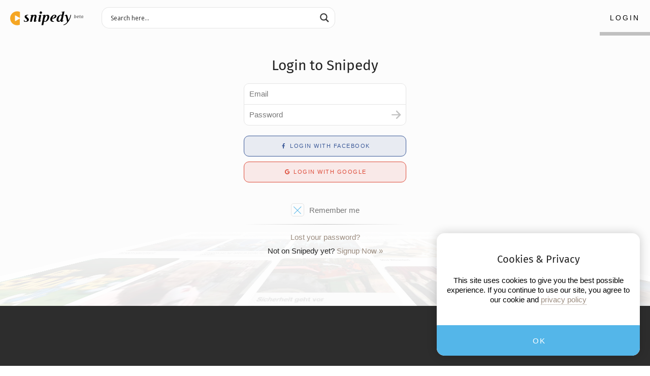

--- FILE ---
content_type: text/html; charset=UTF-8
request_url: https://snipedy.com/login/
body_size: 11871
content:
<!DOCTYPE html>
<!--[if IE 9]><html class="no-js ie9"><![endif]--><!--[if !IE]> --><html lang="en-US" class="no-js"><!-- <![endif]-->
<head>

	<meta charset="UTF-8" />
	<meta name="viewport" content="width=device-width, initial-scale=1.0, minimum-scale=1.0, shrink-to-fit=no" />

	<title>Login | snipedy.com</title>

	<link rel="preload" as="style" href="https://snipedy.com/Assets/Css/Core.min.css?v=1683308854" /><link rel="stylesheet" href="https://snipedy.com/Assets/Css/Style.min.css?v=1683308857" />
	<link rel="apple-touch-icon" sizes="180x180" href="https://snipedy.com/Assets/FavIcons/apple-touch-icon.png" />
		<link rel="shortcut icon" type="image/x-icon" href="[data-uri]" />
	<link rel="icon" type="image/png" sizes="32x32" href="https://snipedy.com/Assets/FavIcons/favicon-32x32.png" />
	<link rel="icon" type="image/png" sizes="16x16" href="https://snipedy.com/Assets/FavIcons/favicon-16x16.png" />
	<link rel="manifest" href="https://snipedy.com/Assets/FavIcons/manifest.json" />
	<link rel="mask-icon" href="https://snipedy.com/Assets/safari-pinned-tab.svg" color="#f6a623" />
	<meta name="theme-color" content="#ffffff">
	
	<link rel="preload" as="font" href="/Assets/Fonts/fira-sans-v10-latin-300.woff2" type="font/woff2" crossorigin="anonymous">
	<link rel="preload" as="font" href="/Assets/Fonts/fira-sans-v10-latin-300italic.woff2" type="font/woff2" crossorigin="anonymous">
	<link rel="preload" as="font" href="/Assets/Fonts/fira-sans-v10-latin-regular.woff2" type="font/woff2" crossorigin="anonymous">
	<link rel="preload" as="font" href="/Assets/Fonts/fira-sans-v10-latin-italic.woff2" type="font/woff2" crossorigin="anonymous">
	<link rel="preload" as="font" href="/Assets/Fonts/fira-sans-v10-latin-500.woff2" type="font/woff2" crossorigin="anonymous">
	<link rel="preload" as="font" href="/Assets/Fonts/fira-sans-v10-latin-500italic.woff2" type="font/woff2" crossorigin="anonymous">
	<link rel="preload" as="font" href="/Assets/Fonts/fira-sans-v10-latin-700.woff2" type="font/woff2" crossorigin="anonymous">
	<link rel="preload" as="font" href="/Assets/Fonts/fira-sans-v10-latin-700italic.woff2" type="font/woff2" crossorigin="anonymous">
	
	<meta name='robots' content='index, follow, max-image-preview:large, max-snippet:-1, max-video-preview:-1' />

	<!-- This site is optimized with the Yoast SEO plugin v19.10 - https://yoast.com/wordpress/plugins/seo/ -->
	<link rel="canonical" href="https://snipedy.com/login/" />
	<meta property="og:locale" content="en_US" />
	<meta property="og:type" content="article" />
	<meta property="og:title" content="Login | snipedy.com" />
	<meta property="og:url" content="https://snipedy.com/login/" />
	<meta property="og:site_name" content="snipedy.com" />
	<meta property="article:modified_time" content="2021-01-18T20:44:39+00:00" />
<meta name="twitter:site" content="@snipedycom"><meta name="twitter:image" content=""><meta name="twitter:player" content="https://snipedy.com/login/" ><meta name="twitter:player:width" content="480" ><meta name="twitter:player:height" content="360">	<meta name="twitter:card" content="player" />
	<script type="application/ld+json" class="yoast-schema-graph">{"@context":"https://schema.org","@graph":[{"@type":"WebPage","@id":"https://snipedy.com/login/","url":"https://snipedy.com/login/","name":"Login | snipedy.com","isPartOf":{"@id":"https://snipedy.com/#website"},"datePublished":"2019-05-29T10:53:27+00:00","dateModified":"2021-01-18T20:44:39+00:00","inLanguage":"en-US","potentialAction":[{"@type":"ReadAction","target":["https://snipedy.com/login/"]}]},{"@type":"WebSite","@id":"https://snipedy.com/#website","url":"https://snipedy.com/","name":"snipedy.com","description":"","potentialAction":[{"@type":"SearchAction","target":{"@type":"EntryPoint","urlTemplate":"https://snipedy.com/?s={search_term_string}"},"query-input":"required name=search_term_string"}],"inLanguage":"en-US"}]}</script>
	<!-- / Yoast SEO plugin. -->


<link rel='dns-prefetch' href='//fonts.googleapis.com' />
		<style type="text/css">
		.vortex-container-like,
		.vortex-container-dislike {
			font-size: 16px !important;	
		}
		.vortex-p-like,
		.vortex-p-dislike{
			color:#828384!important;
		}
		.vortex-p-like:hover{
			color:#4898d6!important;
		}
		.vortex-p-like-active{
			color:#1b7fcc!important;
		}
		.vortex-p-dislike:hover{
			color:#0a0101!important;
		}
		.vortex-p-dislike-active{
			color:#0a0101!important;
		}
		</style>
		
		<link rel='stylesheet' id='dashicons-css' href='https://snipedy.com/WordPress/wp-includes/css/dashicons.min.css?ver=6.1.9' type='text/css' media='all' />
<link rel='stylesheet' id='wp-jquery-ui-dialog-css' href='https://snipedy.com/WordPress/wp-includes/css/jquery-ui-dialog.min.css?ver=6.1.9' type='text/css' media='all' />
<link rel='stylesheet' id='wp-block-library-css' href='https://snipedy.com/WordPress/wp-includes/css/dist/block-library/style.min.css?ver=6.1.9' type='text/css' media='all' />
<link rel='stylesheet' id='wc-blocks-vendors-style-css' href='https://snipedy.com/Content/plugins/woocommerce/packages/woocommerce-blocks/build/wc-blocks-vendors-style.css?ver=8.7.5' type='text/css' media='all' />
<link rel='stylesheet' id='wc-blocks-style-css' href='https://snipedy.com/Content/plugins/woocommerce/packages/woocommerce-blocks/build/wc-blocks-style.css?ver=8.7.5' type='text/css' media='all' />
<link rel='stylesheet' id='classic-theme-styles-css' href='https://snipedy.com/WordPress/wp-includes/css/classic-themes.min.css?ver=1' type='text/css' media='all' />
<style id='global-styles-inline-css' type='text/css'>
body{--wp--preset--color--black: #000000;--wp--preset--color--cyan-bluish-gray: #abb8c3;--wp--preset--color--white: #ffffff;--wp--preset--color--pale-pink: #f78da7;--wp--preset--color--vivid-red: #cf2e2e;--wp--preset--color--luminous-vivid-orange: #ff6900;--wp--preset--color--luminous-vivid-amber: #fcb900;--wp--preset--color--light-green-cyan: #7bdcb5;--wp--preset--color--vivid-green-cyan: #00d084;--wp--preset--color--pale-cyan-blue: #8ed1fc;--wp--preset--color--vivid-cyan-blue: #0693e3;--wp--preset--color--vivid-purple: #9b51e0;--wp--preset--gradient--vivid-cyan-blue-to-vivid-purple: linear-gradient(135deg,rgba(6,147,227,1) 0%,rgb(155,81,224) 100%);--wp--preset--gradient--light-green-cyan-to-vivid-green-cyan: linear-gradient(135deg,rgb(122,220,180) 0%,rgb(0,208,130) 100%);--wp--preset--gradient--luminous-vivid-amber-to-luminous-vivid-orange: linear-gradient(135deg,rgba(252,185,0,1) 0%,rgba(255,105,0,1) 100%);--wp--preset--gradient--luminous-vivid-orange-to-vivid-red: linear-gradient(135deg,rgba(255,105,0,1) 0%,rgb(207,46,46) 100%);--wp--preset--gradient--very-light-gray-to-cyan-bluish-gray: linear-gradient(135deg,rgb(238,238,238) 0%,rgb(169,184,195) 100%);--wp--preset--gradient--cool-to-warm-spectrum: linear-gradient(135deg,rgb(74,234,220) 0%,rgb(151,120,209) 20%,rgb(207,42,186) 40%,rgb(238,44,130) 60%,rgb(251,105,98) 80%,rgb(254,248,76) 100%);--wp--preset--gradient--blush-light-purple: linear-gradient(135deg,rgb(255,206,236) 0%,rgb(152,150,240) 100%);--wp--preset--gradient--blush-bordeaux: linear-gradient(135deg,rgb(254,205,165) 0%,rgb(254,45,45) 50%,rgb(107,0,62) 100%);--wp--preset--gradient--luminous-dusk: linear-gradient(135deg,rgb(255,203,112) 0%,rgb(199,81,192) 50%,rgb(65,88,208) 100%);--wp--preset--gradient--pale-ocean: linear-gradient(135deg,rgb(255,245,203) 0%,rgb(182,227,212) 50%,rgb(51,167,181) 100%);--wp--preset--gradient--electric-grass: linear-gradient(135deg,rgb(202,248,128) 0%,rgb(113,206,126) 100%);--wp--preset--gradient--midnight: linear-gradient(135deg,rgb(2,3,129) 0%,rgb(40,116,252) 100%);--wp--preset--duotone--dark-grayscale: url('#wp-duotone-dark-grayscale');--wp--preset--duotone--grayscale: url('#wp-duotone-grayscale');--wp--preset--duotone--purple-yellow: url('#wp-duotone-purple-yellow');--wp--preset--duotone--blue-red: url('#wp-duotone-blue-red');--wp--preset--duotone--midnight: url('#wp-duotone-midnight');--wp--preset--duotone--magenta-yellow: url('#wp-duotone-magenta-yellow');--wp--preset--duotone--purple-green: url('#wp-duotone-purple-green');--wp--preset--duotone--blue-orange: url('#wp-duotone-blue-orange');--wp--preset--font-size--small: 13px;--wp--preset--font-size--medium: 20px;--wp--preset--font-size--large: 36px;--wp--preset--font-size--x-large: 42px;--wp--preset--spacing--20: 0.44rem;--wp--preset--spacing--30: 0.67rem;--wp--preset--spacing--40: 1rem;--wp--preset--spacing--50: 1.5rem;--wp--preset--spacing--60: 2.25rem;--wp--preset--spacing--70: 3.38rem;--wp--preset--spacing--80: 5.06rem;}:where(.is-layout-flex){gap: 0.5em;}body .is-layout-flow > .alignleft{float: left;margin-inline-start: 0;margin-inline-end: 2em;}body .is-layout-flow > .alignright{float: right;margin-inline-start: 2em;margin-inline-end: 0;}body .is-layout-flow > .aligncenter{margin-left: auto !important;margin-right: auto !important;}body .is-layout-constrained > .alignleft{float: left;margin-inline-start: 0;margin-inline-end: 2em;}body .is-layout-constrained > .alignright{float: right;margin-inline-start: 2em;margin-inline-end: 0;}body .is-layout-constrained > .aligncenter{margin-left: auto !important;margin-right: auto !important;}body .is-layout-constrained > :where(:not(.alignleft):not(.alignright):not(.alignfull)){max-width: var(--wp--style--global--content-size);margin-left: auto !important;margin-right: auto !important;}body .is-layout-constrained > .alignwide{max-width: var(--wp--style--global--wide-size);}body .is-layout-flex{display: flex;}body .is-layout-flex{flex-wrap: wrap;align-items: center;}body .is-layout-flex > *{margin: 0;}:where(.wp-block-columns.is-layout-flex){gap: 2em;}.has-black-color{color: var(--wp--preset--color--black) !important;}.has-cyan-bluish-gray-color{color: var(--wp--preset--color--cyan-bluish-gray) !important;}.has-white-color{color: var(--wp--preset--color--white) !important;}.has-pale-pink-color{color: var(--wp--preset--color--pale-pink) !important;}.has-vivid-red-color{color: var(--wp--preset--color--vivid-red) !important;}.has-luminous-vivid-orange-color{color: var(--wp--preset--color--luminous-vivid-orange) !important;}.has-luminous-vivid-amber-color{color: var(--wp--preset--color--luminous-vivid-amber) !important;}.has-light-green-cyan-color{color: var(--wp--preset--color--light-green-cyan) !important;}.has-vivid-green-cyan-color{color: var(--wp--preset--color--vivid-green-cyan) !important;}.has-pale-cyan-blue-color{color: var(--wp--preset--color--pale-cyan-blue) !important;}.has-vivid-cyan-blue-color{color: var(--wp--preset--color--vivid-cyan-blue) !important;}.has-vivid-purple-color{color: var(--wp--preset--color--vivid-purple) !important;}.has-black-background-color{background-color: var(--wp--preset--color--black) !important;}.has-cyan-bluish-gray-background-color{background-color: var(--wp--preset--color--cyan-bluish-gray) !important;}.has-white-background-color{background-color: var(--wp--preset--color--white) !important;}.has-pale-pink-background-color{background-color: var(--wp--preset--color--pale-pink) !important;}.has-vivid-red-background-color{background-color: var(--wp--preset--color--vivid-red) !important;}.has-luminous-vivid-orange-background-color{background-color: var(--wp--preset--color--luminous-vivid-orange) !important;}.has-luminous-vivid-amber-background-color{background-color: var(--wp--preset--color--luminous-vivid-amber) !important;}.has-light-green-cyan-background-color{background-color: var(--wp--preset--color--light-green-cyan) !important;}.has-vivid-green-cyan-background-color{background-color: var(--wp--preset--color--vivid-green-cyan) !important;}.has-pale-cyan-blue-background-color{background-color: var(--wp--preset--color--pale-cyan-blue) !important;}.has-vivid-cyan-blue-background-color{background-color: var(--wp--preset--color--vivid-cyan-blue) !important;}.has-vivid-purple-background-color{background-color: var(--wp--preset--color--vivid-purple) !important;}.has-black-border-color{border-color: var(--wp--preset--color--black) !important;}.has-cyan-bluish-gray-border-color{border-color: var(--wp--preset--color--cyan-bluish-gray) !important;}.has-white-border-color{border-color: var(--wp--preset--color--white) !important;}.has-pale-pink-border-color{border-color: var(--wp--preset--color--pale-pink) !important;}.has-vivid-red-border-color{border-color: var(--wp--preset--color--vivid-red) !important;}.has-luminous-vivid-orange-border-color{border-color: var(--wp--preset--color--luminous-vivid-orange) !important;}.has-luminous-vivid-amber-border-color{border-color: var(--wp--preset--color--luminous-vivid-amber) !important;}.has-light-green-cyan-border-color{border-color: var(--wp--preset--color--light-green-cyan) !important;}.has-vivid-green-cyan-border-color{border-color: var(--wp--preset--color--vivid-green-cyan) !important;}.has-pale-cyan-blue-border-color{border-color: var(--wp--preset--color--pale-cyan-blue) !important;}.has-vivid-cyan-blue-border-color{border-color: var(--wp--preset--color--vivid-cyan-blue) !important;}.has-vivid-purple-border-color{border-color: var(--wp--preset--color--vivid-purple) !important;}.has-vivid-cyan-blue-to-vivid-purple-gradient-background{background: var(--wp--preset--gradient--vivid-cyan-blue-to-vivid-purple) !important;}.has-light-green-cyan-to-vivid-green-cyan-gradient-background{background: var(--wp--preset--gradient--light-green-cyan-to-vivid-green-cyan) !important;}.has-luminous-vivid-amber-to-luminous-vivid-orange-gradient-background{background: var(--wp--preset--gradient--luminous-vivid-amber-to-luminous-vivid-orange) !important;}.has-luminous-vivid-orange-to-vivid-red-gradient-background{background: var(--wp--preset--gradient--luminous-vivid-orange-to-vivid-red) !important;}.has-very-light-gray-to-cyan-bluish-gray-gradient-background{background: var(--wp--preset--gradient--very-light-gray-to-cyan-bluish-gray) !important;}.has-cool-to-warm-spectrum-gradient-background{background: var(--wp--preset--gradient--cool-to-warm-spectrum) !important;}.has-blush-light-purple-gradient-background{background: var(--wp--preset--gradient--blush-light-purple) !important;}.has-blush-bordeaux-gradient-background{background: var(--wp--preset--gradient--blush-bordeaux) !important;}.has-luminous-dusk-gradient-background{background: var(--wp--preset--gradient--luminous-dusk) !important;}.has-pale-ocean-gradient-background{background: var(--wp--preset--gradient--pale-ocean) !important;}.has-electric-grass-gradient-background{background: var(--wp--preset--gradient--electric-grass) !important;}.has-midnight-gradient-background{background: var(--wp--preset--gradient--midnight) !important;}.has-small-font-size{font-size: var(--wp--preset--font-size--small) !important;}.has-medium-font-size{font-size: var(--wp--preset--font-size--medium) !important;}.has-large-font-size{font-size: var(--wp--preset--font-size--large) !important;}.has-x-large-font-size{font-size: var(--wp--preset--font-size--x-large) !important;}
.wp-block-navigation a:where(:not(.wp-element-button)){color: inherit;}
:where(.wp-block-columns.is-layout-flex){gap: 2em;}
.wp-block-pullquote{font-size: 1.5em;line-height: 1.6;}
</style>
<link rel='stylesheet' id='usernoise-icons-css' href='https://snipedy.com/Content/plugins/usernoise/js/vendor/font/css/usernoise-embedded.css?ver=5.2.9' type='text/css' media='all' />
<link rel='stylesheet' id='usernoise-button-css' href='https://snipedy.com/Content/plugins/usernoise/css/button.css?ver=5.2.9' type='text/css' media='all' />
<link rel='stylesheet' id='usernoise-button-font-css' href='https://snipedy.com/Content/plugins/usernoise/vendor/icons/css/embedded.css?ver=5.2.9' type='text/css' media='all' />
<link rel='stylesheet' id='material-icons-css' href='https://fonts.googleapis.com/icon?family=Material+Icons&#038;ver=5.2.9' type='text/css' media='all' />
<link rel='stylesheet' id='open-sans-css' href='https://fonts.googleapis.com/css?family=Open+Sans%3A300italic%2C400italic%2C600italic%2C300%2C400%2C600&#038;subset=latin%2Clatin-ext&#038;display=fallback&#038;ver=6.1.9' type='text/css' media='all' />
<link rel='stylesheet' id='wcml-dropdown-0-css' href='//snipedy.com/Content/plugins/woocommerce-multilingual/templates/currency-switchers/legacy-dropdown/style.css?ver=5.0.2' type='text/css' media='all' />
<link rel='stylesheet' id='woocommerce-layout-css' href='https://snipedy.com/Content/plugins/woocommerce/assets/css/woocommerce-layout.css?ver=7.1.0' type='text/css' media='all' />
<link rel='stylesheet' id='woocommerce-smallscreen-css' href='https://snipedy.com/Content/plugins/woocommerce/assets/css/woocommerce-smallscreen.css?ver=7.1.0' type='text/css' media='only screen and (max-width: 768px)' />
<link rel='stylesheet' id='woocommerce-general-css' href='https://snipedy.com/Content/plugins/woocommerce/assets/css/woocommerce.css?ver=7.1.0' type='text/css' media='all' />
<style id='woocommerce-inline-inline-css' type='text/css'>
.woocommerce form .form-row .required { visibility: visible; }
</style>
<link rel='stylesheet' id='wpum-frontend-css' href='https://snipedy.com/Content/plugins/wp-user-manager/assets/css/wpum.min.css?ver=2.8.13' type='text/css' media='all' />
<link rel='stylesheet' id='wpumsl-social-icons-css' href='https://snipedy.com/Content/plugins/wpum-social-login/css/wpum-social-login.css?ver=2.0.2' type='text/css' media='all' />
<link rel='stylesheet' id='wpml-legacy-dropdown-click-0-css' href='//snipedy.com/Content/plugins/sitepress-multilingual-cms/templates/language-switchers/legacy-dropdown-click/style.min.css?ver=1' type='text/css' media='all' />
<link rel='stylesheet' id='vortex_like_or_dislike-css' href='https://snipedy.com/Content/plugins/rating-system/assets/css/style.css?ver=6.1.9' type='text/css' media='all' />
<link rel='stylesheet' id='wc-gateway-ppec-frontend-css' href='https://snipedy.com/Content/plugins/woocommerce-gateway-paypal-express-checkout/assets/css/wc-gateway-ppec-frontend.css?ver=2.1.3' type='text/css' media='all' />
<link rel='stylesheet' id='wc-memberships-frontend-css' href='https://snipedy.com/Content/plugins/woocommerce-memberships/assets/css/frontend/wc-memberships-frontend.min.css?ver=1.21.8' type='text/css' media='all' />
<link rel='stylesheet' id='wpdreams-asp-basic-css' href='https://snipedy.com/Content/plugins/ajax-search-pro/css/style.basic.css?ver=sJ3uXb' type='text/css' media='all' />
<link rel='stylesheet' id='wpdreams-asp-chosen-css' href='https://snipedy.com/Content/plugins/ajax-search-pro/css/chosen/chosen.css?ver=sJ3uXb' type='text/css' media='all' />
<link rel='stylesheet' id='wpdreams-ajaxsearchpro-instances-css' href='https://snipedy.com/Content/uploads/asp_upload/style.instances.css?ver=sJ3uXb' type='text/css' media='all' />
<script type='text/javascript' src='//snipedy.com/Content/plugins/sitepress-multilingual-cms/templates/language-switchers/legacy-dropdown-click/script.min.js?ver=1' id='wpml-legacy-dropdown-click-0-js'></script>
<script type='text/javascript' id='wpml-browser-redirect-js-extra'>
/* <![CDATA[ */
var wpml_browser_redirect_params = {"pageLanguage":"en","languageUrls":{"en_us":"https:\/\/snipedy.com\/login\/","en":"https:\/\/snipedy.com\/login\/","us":"https:\/\/snipedy.com\/login\/","de_de":"https:\/\/snipedy.com\/de\/login\/","de":"https:\/\/snipedy.com\/de\/login\/"},"cookie":{"name":"_icl_visitor_lang_js","domain":"snipedy.com","path":"\/","expiration":24}};
/* ]]> */
</script>
<script type='text/javascript' src='https://snipedy.com/Content/plugins/sitepress-multilingual-cms/dist/js/browser-redirect/app.js?ver=4.5.13' id='wpml-browser-redirect-js'></script>
<link rel="https://api.w.org/" href="https://snipedy.com/wp-json/" /><link rel="alternate" type="application/json" href="https://snipedy.com/wp-json/wp/v2/pages/1112" /><link rel="alternate" type="application/json+oembed" href="https://snipedy.com/wp-json/oembed/1.0/embed?url=https%3A%2F%2Fsnipedy.com%2Flogin%2F" />
<link rel="alternate" type="text/xml+oembed" href="https://snipedy.com/wp-json/oembed/1.0/embed?url=https%3A%2F%2Fsnipedy.com%2Flogin%2F&#038;format=xml" />
<meta name="generator" content="WPML ver:4.5.13 stt:1,3;" />
	<link rel="shorturl" href="https://snpdy.co/N0e7c">
	<link rel="shortlink" href="https://snpdy.co/N0e7c">


	<script src="https://snipedy.com/Base/Js/Vendor/require.js"></script>
	<script type="text/javascript">
		require.config({
    "waitSeconds": 0,
    "paths": {
        "root": "https://snipedy.com/",
        "base": "https://snipedy.com/Base/Js/",
        "project": "https://snipedy.com/Assets/Js/",
        "jquery": "https://snipedy.com/Base/Js/Vendor/JQuery",
        "async": "https://snipedy.com/Base/Js/Vendor/Async"
    }
});
	</script>
			<noscript><style>.woocommerce-product-gallery{ opacity: 1 !important; }</style></noscript>
	                <link href='//fonts.googleapis.com/css?family=Lato:300|Lato:400|Lato:700' rel='stylesheet' type='text/css'>
                                <link href='//fonts.googleapis.com/css?family=Open+Sans:300|Open+Sans:400|Open+Sans:700' rel='stylesheet' type='text/css'>
                <style type="text/css">.recentcomments a{display:inline !important;padding:0 !important;margin:0 !important;}</style>            <style type="text/css">
                <!--
                @font-face {
                    font-family: 'asppsicons2';
                    src: url('https://snipedy.com/Content/plugins/ajax-search-pro/css/fonts/icons/icons2.eot');
                    src: url('https://snipedy.com/Content/plugins/ajax-search-pro/css/fonts/icons/icons2.eot?#iefix') format('embedded-opentype'),
                    url('https://snipedy.com/Content/plugins/ajax-search-pro/css/fonts/icons/icons2.woff2') format('woff2'),
                    url('https://snipedy.com/Content/plugins/ajax-search-pro/css/fonts/icons/icons2.woff') format('woff'),
                    url('https://snipedy.com/Content/plugins/ajax-search-pro/css/fonts/icons/icons2.ttf') format('truetype'),
                    url('https://snipedy.com/Content/plugins/ajax-search-pro/css/fonts/icons/icons2.svg#icons') format('svg');
                    font-weight: normal;
                    font-style: normal;
                }
                .asp_m{height: 0;}                -->
            </style>
                        <script type="text/javascript">
                if ( typeof _ASP !== "undefined" && _ASP !== null && typeof _ASP.initialize !== "undefined" )
                    _ASP.initialize();
            </script>
              <script type="text/javascript">
    window.usernoiseConfigURL = 'https://snipedy.com/WordPress/wp-admin/admin-ajax.php?action=un_config_get'
  </script>
  <script src="https://snipedy.com/Assets/BuildJs/Header.js?v=1686904840"></script>
</head><body class="page-template page-template-Login page-template-Login-php page page-id-1112 not-logged-in theme-Default woocommerce-no-js page-slug-login">
<div class="container">
<header>

	<div class="skiplinks">
		<p><a class="skiplinks__item" href="#topnav">Zur Navigation</a></p>
		<p><a class="skiplinks__item" href="#content">Zum Inhalt</a></p>
	</div>

	<nav class="main-nav">

		<div class="logo">
						<a href="https://snipedy.com" target="_parent" class="link"><span><img src="https://snipedy.com/Assets/Svg/logo-beta.svg" alt="logo" height="28px" /></span></a>
		</div>

		<div id="topnav">
						<div class="searchbar" data-template="searchbar">
				<a class="searchbar__toggle" id="searchtoggler" href="#ajaxsearchlite1"><span data-switchtext="Suche ausblenden">Suche anzeigen</span></a>
				<div class="searchbar__content">
					<div class='asp_w asp_m asp_m_3 asp_m_3_1 wpdreams_asp_sc wpdreams_asp_sc-3 ajaxsearchpro asp_main_container  asp_non_compact'
     data-id="3"
          data-instance="1"
     id='ajaxsearchpro3_1'>
<div class="probox">
    
    <div class='promagnifier'>
        	    <div class='asp_text_button hiddend'>
		    Search	    </div>
        <div class='innericon'>
            <svg xmlns="http://www.w3.org/2000/svg" width="512" height="512" viewBox="0 0 512 512"><path d="M460.355 421.59l-106.51-106.512c20.04-27.553 31.884-61.437 31.884-98.037C385.73 124.935 310.792 50 218.685 50c-92.106 0-167.04 74.934-167.04 167.04 0 92.107 74.935 167.042 167.04 167.042 34.912 0 67.352-10.773 94.184-29.158L419.945 462l40.41-40.41zM100.63 217.04c0-65.095 52.96-118.055 118.056-118.055 65.098 0 118.057 52.96 118.057 118.056 0 65.097-52.96 118.057-118.057 118.057-65.096 0-118.055-52.96-118.055-118.056z"/></svg>        </div>
	    <div class="asp_clear"></div>
    </div>

    
    
    <div class='prosettings' style='display:none;' data-opened=0>
                <div class='innericon'>
            <svg xmlns="http://www.w3.org/2000/svg" width="512" height="512" viewBox="0 0 512 512"><polygon transform="rotate(90 256 256)" points="142.332,104.886 197.48,50 402.5,256 197.48,462 142.332,407.113 292.727,256"/></svg>        </div>
    </div>

    
    
    <div class='proinput'>
        <form action='#' autocomplete="off" aria-label="Search form 3">
            <input type='search' class='orig'
                   placeholder='Search here...'
                   name='phrase' value=''
                   aria-label="Search input 3"
                   autocomplete="off"/>
            <input type='text' class='autocomplete' name='phrase' value=''
                   aria-label="Search autocomplete, ignore please"
                   aria-hidden="true"
                   autocomplete="off" disabled/>
            <input type='submit'
                   aria-hidden="true"
                   aria-label="Hidden button"
                   style='width:0; height: 0; visibility: hidden;'>
        </form>
    </div>

    
    
    <div class='proloading'>
                        <div class="asp_loader">
            <div class="asp_loader-inner asp_simple-circle">
                        </div>
        </div>
                    </div>

            <div class='proclose'>
            <svg version="1.1" xmlns="http://www.w3.org/2000/svg" xmlns:xlink="http://www.w3.org/1999/xlink" x="0px"
                 y="0px"
                 width="512px" height="512px" viewBox="0 0 512 512" enable-background="new 0 0 512 512"
                 xml:space="preserve">
            <polygon id="x-mark-icon"
                     points="438.393,374.595 319.757,255.977 438.378,137.348 374.595,73.607 255.995,192.225 137.375,73.622 73.607,137.352 192.246,255.983 73.622,374.625 137.352,438.393 256.002,319.734 374.652,438.378 "/>
            </svg>
        </div>
    
    
</div><div id='ajaxsearchprores3_1' class='asp_w asp_r asp_r_3 asp_r_3_1 vertical ajaxsearchpro wpdreams_asp_sc wpdreams_asp_sc-3'
     data-id="3"
     data-instance="1">

    
    
    
    <div class="results">

        
        <div class="resdrg">
        </div>

        
    </div>

    
    
    

    <div class="asp_res_loader hiddend">
                    <div class="asp_loader">
                <div class="asp_loader-inner asp_simple-circle">
                                </div>
            </div>
            </div>
</div>    <div id='ajaxsearchprosettings3_1' class="asp_w asp_s asp_s_3 asp_s_3_1 wpdreams_asp_sc wpdreams_asp_sc-3 ajaxsearchpro searchsettings"
    data-id="3"
    data-instance="1">
<form name='options' class="asp-fss-flex" autocomplete = 'off'>
        <input type="hidden" style="display:none;" name="current_page_id" value="1112">
            <input type="hidden" style="display:none;" name="woo_currency" value="USD">
            <input type='hidden' name='qtranslate_lang' style="display:none;"
               value='0'/>
    			<input type='hidden' name='wpml_lang' style="display:none;"
		       value='en'/>
	    <input type="hidden" name="filters_changed" style="display:none;" value="0">
    <input type="hidden" name="filters_initial" style="display:none;" value="1">
    <fieldset class="asp_filter_generic asp_filter_id_1 asp_filter_n_0 hiddend">
            <legend>Generic filters</legend>
            <div class="asp_option hiddend" aria-hidden="true">
            <div class="asp_option_inner">
                <input type="checkbox" value="exact" id="set_exact3_1"
                       name="asp_gen[]" />
                <label for="set_exact3_1">
                    Hidden label                </label>
            </div>
        </div>
            <div class="asp_option hiddend" aria-hidden="true">
            <div class="asp_option_inner">
                <input type="checkbox" value="title" id="set_title3_1"
                       name="asp_gen[]"  checked="checked"/>
                <label for="set_title3_1">
                    Hidden label                </label>
            </div>
        </div>
            <div class="asp_option hiddend" aria-hidden="true">
            <div class="asp_option_inner">
                <input type="checkbox" value="content" id="set_content3_1"
                       name="asp_gen[]"  checked="checked"/>
                <label for="set_content3_1">
                    Hidden label                </label>
            </div>
        </div>
            <div class="asp_option hiddend" aria-hidden="true">
            <div class="asp_option_inner">
                <input type="checkbox" value="excerpt" id="set_excerpt3_1"
                       name="asp_gen[]"  checked="checked"/>
                <label for="set_excerpt3_1">
                    Hidden label                </label>
            </div>
        </div>
    </fieldset>        <input type="checkbox"
               style="display: none !important;"
               value="post"
               aria-label="Hidden label"
               aria-hidden="true"
               id="3_1customset_3_1100"
               name="customset[]" checked="checked"/>
            <div style="clear:both;"></div>
</form>
</div>

</div>
<div class='asp_hidden_data' id="asp_hidden_data_3_1" style="display:none;">

    <div class='asp_item_overlay'>
        <div class='asp_item_inner'>
            <svg xmlns="http://www.w3.org/2000/svg" width="512" height="512" viewBox="0 0 512 512"><path d="M448.225 394.243l-85.387-85.385c16.55-26.08 26.146-56.986 26.146-90.094 0-92.99-75.652-168.64-168.643-168.64-92.988 0-168.64 75.65-168.64 168.64s75.65 168.64 168.64 168.64c31.466 0 60.94-8.67 86.176-23.734l86.14 86.142c36.755 36.754 92.355-18.783 55.57-55.57zm-344.233-175.48c0-64.155 52.192-116.35 116.35-116.35s116.353 52.194 116.353 116.35S284.5 335.117 220.342 335.117s-116.35-52.196-116.35-116.352zm34.463-30.26c34.057-78.9 148.668-69.75 170.248 12.863-43.482-51.037-119.984-56.532-170.248-12.862z"/></svg>                    </div>
    </div>

</div><script type="text/javascript">
/* <![CDATA[ */
if ( typeof ASP_INSTANCES == "undefined" )
    var ASP_INSTANCES = {};
ASP_INSTANCES['3_1'] = {
    "homeurl": "https://snipedy.com/",
    "resultstype": "vertical",
    "resultsposition": "hover",
    "resultsSnapTo": "left",
    "results": {
        "width": "auto",
        "width_tablet": "auto",
        "width_phone": "auto"
    },
    "itemscount": 4,
    "imagewidth": 70,
    "imageheight": 70,
    "resultitemheight": "auto",
    "showauthor": 0,
    "showdate": 0,
    "showdescription": 1,
    "charcount":  2,
    "defaultImage": "https://snipedy.com/Content/plugins/ajax-search-pro/img/default.jpg",
    "highlight": 0,
    "highlightwholewords": 1,
    "openToBlank": 0,
    "scrollToResults": 0,
    "resultareaclickable": 1,
    "autocomplete": {
        "enabled": 0,
        "googleOnly": 0,
        "lang": "en",
        "mobile": 0    },
    "triggerontype": 1,
    "trigger_on_click": 0,
    "triggerOnFacetChange": 1,
    "trigger": {
        "delay": 300,
        "autocomplete_delay": 310    },
    "overridewpdefault": 1,
    "override_method": "post",
    "redirectonclick": 1,
    "redirectClickTo": "results_page",
    "redirectClickLoc": "same",
    "redirect_on_enter": 1,
    "redirectEnterTo": "results_page",
    "redirectEnterLoc": "same",
    "redirect_url": "?s={phrase}",
    "settingsimagepos": "right",
    "settingsVisible": 0,
    "settingsHideOnRes": 0,
    "hresulthidedesc": "0",
    "prescontainerheight": "400px",
    "pshowsubtitle": "0",
    "pshowdesc": "1",
    "closeOnDocClick": 1,
    "isotopic": {
        "itemWidth": "200px",
        "itemWidthTablet": "200px",
        "itemWidthPhone": "200px",
        "itemHeight": "200px",
        "itemHeightTablet": "200px",
        "itemHeightPhone": "200px",
        "ifNoImage": "description",
        "pagination": 1,
        "rows": 2,
        "gutter": 5,
        "showOverlay": 1,
        "blurOverlay": 1,
        "hideContent": 1    },
    "loaderLocation": "auto",
    "analytics": 0,
    "analyticsString": "?ajax_search={asp_term}",
    "show_more": {
        "enabled": 0,
        "url": "?s={phrase}",
        "action": "ajax",
        "location": "same",
        "infinite": 1    },
    "mobile": {
        "trigger_on_type": 1,
        "click_action": "results_page",
        "return_action": "results_page",
        "click_action_location": "same",
        "return_action_location": "same",
        "redirect_url": "?s={phrase}",
        "hide_keyboard": 0,
        "force_res_hover": 1,
        "force_sett_hover": 0,
        "force_sett_state": "closed"
    },
    "compact": {
        "enabled": 0,
        "width": "100%",
        "width_tablet": "480px",
        "width_phone": "320px",
        "closeOnMagnifier": 1,
        "closeOnDocument": 0,
        "position": "static",
        "overlay": 0    },
    "sb": {
        "redirect_action": "ajax_search",
        "redirect_location": "same",
        "redirect_url": "?s={phrase}"
    },
    "rb": {
        "action": "nothing"
    },
    "animations": {
        "pc": {
            "settings": {
                "anim" : "fadedrop",
                "dur"  : 300            },
            "results" : {
                "anim" : "fadedrop",
                "dur"  : 300            },
            "items" : "fadeInDown"
        },
        "mob": {
            "settings": {
                "anim" : "fadedrop",
                "dur"  : 300            },
            "results" : {
                "anim" : "fadedrop",
                "dur"  : 300            },
            "items" : "voidanim"
        }
    },
    "chosen": {
        "nores": "No results match"
    },
    "detectVisibility" : 0,
    "autop": {
        "state": "disabled",
        "phrase": "",
        "count": 10    },
    "resPage": {
        "useAjax": 0,
        "selector": "#main"
    },
    "fss_layout": "flex",
    "statistics": 1}
;
/* ]]> */
</script>
				</div>
			</div>
						<div class="menu" id="mainmenu" data-template="burger-menu">
				<a class="menu__toggle" id="menutoggler" href="#sitemap">
					<span data-switchtext="Menü ausblenden">Menü anzeigen</span>
				</a>
				<div class="menu__content">
					<ul class="menu__items menu__level0">
	
<li class="menu__item menu__item--login menu__item--active menu__item--first menu__item--last">

	<a href="https://snipedy.com/login/" target="_parent" class="menu__entry menu__entry--login menu__entry--active menu__entry--first menu__entry--last"><span>Login</span></a>

</li></ul>				</div>
			</div>
		</div>

	</nav>

</header><main id="content" role="main">
			
			<div><div id="main-content"><div class="content-area--extra-narrow"><div class="form-block" data-template="form-block-login"><div class="form-block__container"><h1>Login to Snipedy</h1>
<div class="wpum-template wpum-form wpum-login-form">

	
	<form action="/login/" method="post" id="wpum-submit-login-form" enctype="multipart/form-data">

		
				
					<label class="label--username" for="username">
						<span>Email													<span class="wpum-required">*</span>
												</span>
						<span class="field field--username required-field">
							
<input
	type="text"
	class="input-text"
	name="username"
		id="username"
	placeholder="Email"
	value=""
	maxlength=""
	required	/>
						</span>
					</label>

				
		
				
					<label class="label--password" for="password">
						<span>Password													<span class="wpum-required">*</span>
												</span>
						<span class="field field--password required-field">
							
<input type="password" class="input-text" autocomplete="off" name="password" id="password" placeholder="Password" value="" maxlength="" required />
						</span>
					</label>

				
		
				
					<label class="label--remember" for="remember">
						
<input type="checkbox" class="input-checkbox" name="remember" id="remember"  value="1"  />
						<span>Remember me												</span>
					</label>

				
				<div class="login-submit">
			<input type="hidden" name="wpum_form" value="login" />
			<input type="hidden" name="step" value="0" />
			<input type="hidden" name="submit_referrer" value="" />
		
		
			<input type="submit" name="submit_login" class="button button--login" value="Login" />
		</div>

	</form>
	
	<p class="form-block__text-seperator"></p>

	

<div class="wpum-social-login-buttons">

	
	<div class="wpum-social-btn">
					<a href="https://snipedy.com?wpumsl=facebook" class="wpum-facebook"><span class="wpumsl-icon-facebook"></span> Login with Facebook</a>
				
	</div>

	
	<div class="wpum-social-btn">
					<a href="https://snipedy.com?wpumsl=google" class="wpum-google"><span class="wpumsl-icon-google"></span> Login with Google</a>
				
	</div>

	
</div>

</div>

<ul class="wpum-action-links">
			<li>
		<a href="https://snipedy.com/password-reset/">
			Lost your password?		</a>
	</li>
			<li>
		Not on Snipedy yet? <a href="https://snipedy.com/register/">Signup Now &raquo;</a>	</li>
	</ul>

<script>if (document.getElementById("remember")) { document.getElementById("remember").checked = true; }</script></div></div></div></div></main>

<footer class="footer">
		<div class="footer__wrapper content-area">

		<div class="footer__column">
			<p>&copy; 2026 Snipedy.com</p>
		</div>
		
		<div class="footer__column">
			<nav class="menu">
				<div class="menu__content">
					<ul class="menu__items menu__level0">
	
<li class="menu__item menu__item--about menu__item--first">

	<a href="https://snipedy.com/about/" target="_parent" class="menu__entry menu__entry--about menu__entry--first"><span>About</span></a>

</li>
<li class="menu__item menu__item--feedback">

	<a href="#usernoise" target="_parent" class="menu__entry menu__entry--feedback"><span>Feedback</span></a>

</li>
<li class="menu__item menu__item--privacy">

	<a href="https://snipedy.com/privacy/" target="_parent" class="menu__entry menu__entry--privacy"><span>Privacy</span></a>

</li>
<li class="menu__item menu__item--terms">

	<a href="https://snipedy.com/terms/" target="_parent" class="menu__entry menu__entry--terms"><span>Terms</span></a>

</li>
<li class="menu__item menu__item--imprint menu__item--last">

	<a href="https://snipedy.com/imprint/" target="_parent" class="menu__entry menu__entry--imprint menu__entry--last"><span>Imprint</span></a>

</li></ul>				</div>
			</nav>
			
<div class="wpml-ls-statics-shortcode_actions wpml-ls wpml-ls-legacy-dropdown-click js-wpml-ls-legacy-dropdown-click">
	<ul>

		<li class="wpml-ls-slot-shortcode_actions wpml-ls-item wpml-ls-item-en wpml-ls-current-language wpml-ls-first-item wpml-ls-item-legacy-dropdown-click">

			<a href="#" class="js-wpml-ls-item-toggle wpml-ls-item-toggle">
                <span class="wpml-ls-native">English</span></a>

			<ul class="js-wpml-ls-sub-menu wpml-ls-sub-menu">
				
					<li class="wpml-ls-slot-shortcode_actions wpml-ls-item wpml-ls-item-de wpml-ls-last-item">
						<a href="https://snipedy.com/de/login/" class="wpml-ls-link">
                            <span class="wpml-ls-native" lang="de">Deutsch</span></a>
					</li>

							</ul>

		</li>

	</ul>
</div>
		</div>
		
	</div>

</footer></div>
		
						<div class="cookie-warning" role="alert" data-link="https://snipedy.com/privacy" data-title="Cookies & Privacy" data-message="
This site uses cookies to give you the best possible experience. If you continue to use our site, you agree to our cookie and " data-moreinfolabel="privacy policy"></div>
			
		<script src="https://snipedy.com/Assets/BuildJs/Footer.js?v=1686904837"></script>
		<script type="text/javascript">
		/* <![CDATA[ */
		var vortex_ajax_var = {"url":"https://snipedy.com/WordPress/wp-admin/admin-ajax.php","nonce":"6538d117c0"};
		/* ]]> */
		</script>
			<script type="text/javascript">
			/* <![CDATA[ */
			var ajaxsearchpro = {"ajaxurl":"https:\/\/snipedy.com\/WordPress\/wp-admin\/admin-ajax.php","backend_ajaxurl":"https:\/\/snipedy.com\/WordPress\/wp-admin\/admin-ajax.php","js_scope":"jQuery"};
			var ASP = {"ajaxurl":"https:\/\/snipedy.com\/WordPress\/wp-admin\/admin-ajax.php","backend_ajaxurl":"https:\/\/snipedy.com\/WordPress\/wp-admin\/admin-ajax.php","js_scope":"jQuery","asp_url":"https:\/\/snipedy.com\/Content\/plugins\/ajax-search-pro\/","upload_url":"https:\/\/snipedy.com\/Content\/uploads\/asp_upload\/","detect_ajax":"0","media_query":"GZHuAW","version":"4970","scrollbar":"1","css_loaded":"0","js_retain_popstate":"1","fix_duplicates":"1"};
			/* ]]> */
			</script><script>window.actions = {is_lang_switched : 0,force_reset : 0};</script><script>
		var vars = {};
		wcml_mc_settings = { wcml_spinner : "https://snipedy.com/Content/plugins/sitepress-multilingual-cms/res/img/ajax-loader.gif", current_currency : { code : "USD", symbol : "&#36;", cache_enabled : false }};
	</script><script>var wc_checkout_params = {"js-cookie":false,"jquery-blockui":false,"wc-cart-fragments":{"ajax_url":"\/WordPress\/wp-admin\/admin-ajax.php","wc_ajax_url":"\/?wc-ajax=%%endpoint%%","cart_hash_key":"wc_cart_hash_e35973e01d90c90a13c7ae9ed8c57d6b","fragment_name":"wc_fragments_e35973e01d90c90a13c7ae9ed8c57d6b","request_timeout":5000},"wc-add-to-cart":{"ajax_url":"\/WordPress\/wp-admin\/admin-ajax.php","wc_ajax_url":"\/?wc-ajax=%%endpoint%%","i18n_view_cart":"View cart","cart_url":"https:\/\/snipedy.com\/checkout\/","is_cart":false,"cart_redirect_after_add":"yes"},"woocommerce":{"ajax_url":"\/WordPress\/wp-admin\/admin-ajax.php","wc_ajax_url":"\/?wc-ajax=%%endpoint%%"}}; wc_checkout_params.checkout_url = "https://snipedy.com/checkout/?wc-ajax=checkout"; </script><script>var klarna_payments_params = {"testmode":false,"default_checkout_fields":{"billing_given_name":"#billing_first_name","billing_family_name":"#billing_last_name","billing_email":"#billing_email","billing_phone":"#billing_phone","billing_country":"#billing_country","billing_region":"#billing_state","billing_postal_code":"#billing_postcode","billing_city":"#billing_city","billing_street_address":"#billing_address_1","billing_street_address2":"#billing_address_2","billing_company":"#billing_company","shipping_given_name":"#shipping_first_name","shipping_family_name":"#shipping_last_name","shipping_country":"#shipping_country","shipping_region":"#shipping_state","shipping_postal_code":"#shipping_postcode","shipping_city":"#shipping_city","shipping_street_address":"#shipping_address_1","shipping_street_address2":"#shipping_address_2"},"customer_type":"b2c","remove_postcode_spaces":"no","failed_field_validation_text":" is a required field.","failed_checkbox_validation_text":"Make sure all required checkboxes are checked."}; </script><script>var wpumFrontend = "F j, Y"; </script>            <div class='asp_hidden_data' id="asp_hidden_data" style="display: none !important;">
                <svg style="position:absolute" height="0" width="0">
                    <filter id="aspblur">
                        <feGaussianBlur in="SourceGraphic" stdDeviation="4"/>
                    </filter>
                </svg>
                <svg style="position:absolute" height="0" width="0">
                    <filter id="no_aspblur"></filter>
                </svg>
            </div>
        	<script type="text/javascript">
		(function () {
			var c = document.body.className;
			c = c.replace(/woocommerce-no-js/, 'woocommerce-js');
			document.body.className = c;
		})();
	</script>
	<script type='text/javascript' id='mailchimp-woocommerce-js-extra'>
/* <![CDATA[ */
var mailchimp_public_data = {"site_url":"https:\/\/snipedy.com\/WordPress","ajax_url":"https:\/\/snipedy.com\/WordPress\/wp-admin\/admin-ajax.php","disable_carts":"","subscribers_only":"","language":"en","allowed_to_set_cookies":"1"};
/* ]]> */
</script>
<script type='text/javascript' src='https://snipedy.com/Content/plugins/mailchimp-for-woocommerce/public/js/mailchimp-woocommerce-public.min.js?ver=2.7.6.01' id='mailchimp-woocommerce-js'></script>
<script src="https://snipedy.com/Content/plugins/usernoise/js/usernoise.js?v=5.2.9" async></script>		<script type="text/javascript">
		/* <![CDATA[ */
			if( typeof woocommerce_price_slider_params !== 'undefined' ) {
				woocommerce_price_slider_params.currency_format_symbol = wcml_mc_settings.current_currency.symbol;
			}
		/* ]]> */
		</script>
		</body>
</html>

--- FILE ---
content_type: text/css
request_url: https://snipedy.com/Assets/Css/Style.min.css?v=1683308857
body_size: 74914
content:
.content-area--large{display:block;margin:0 auto;max-width: 1440px;max-width: 144rem;padding: 0 20px;padding: 0 2rem;width:100%}.content-area{display:block;margin:0 auto;max-width: 1190px;max-width: 119rem;padding: 0 20px;padding: 0 2rem;width:100%}.content-area--narrow{display:block;margin:0 auto;max-width: 960px;max-width: 96rem;padding: 0 20px;padding: 0 2rem;width:100%}.content-area--extra-narrow{display:block;margin:0 auto;max-width: 700px;max-width: 70rem;padding: 0 20px;padding: 0 2rem;width:100%}.expand-background,.benefits-block,.media-with-text--type-bleed,.media-with-text--type-bleed-overflow{margin:0 auto;padding:0;position:relative}.expand-background:before,.benefits-block:before,.media-with-text--type-bleed:before,.media-with-text--type-bleed-overflow:before{background-color:inherit;bottom:0;content:"";position:absolute;left:-999em;top:0;width:999em}.expand-background:after,.benefits-block:after,.media-with-text--type-bleed:after,.media-with-text--type-bleed-overflow:after{background-color:inherit;bottom:0;content:"";height:auto;overflow:hidden;position:absolute;right:-999em;top:0;visibility:visible;width:999em}.visually-hidden,[data-template=form-block-login] .label--robo,[data-template=form-block-register] .label--robo,.cookie-warning--overlay h4,.video__volume span,[data-template=video-uploader] .video-uploader__start-time a>span,[data-template=video-uploader] .video-uploader__end-time a>span,[data-template=video-uploader-simulator] .video-uploader__start-time a>span,[data-template=video-uploader-simulator] .video-uploader__end-time a>span,.footer .h-card strong,.share-previewer__index-collapser span,.share-previewer__creator-shortcut span,.social-media__entry span,[data-template=teaser-video] .teaser__description-sharing-link span,[data-template=pagination] .pagination__current,.comments .comment-form-comment label,.comment-list .comment-author .fn,.comment-list .comment-author .says{display:block;height:0;left:-999em;margin:0;overflow:hidden;padding:0;position:absolute;width:0}.mobile-only{display:block}@media (min-width: 768px){.mobile-only{display:block;height:0;left:-999em;overflow:hidden;position:absolute;width:0}}.desktop-only{display:block}@media (max-width: 767px){.desktop-only{display:block;height:0;left:-999em;overflow:hidden;position:absolute;width:0}}.mobile-hidden{display:none !important}@media (min-width: 768px){.mobile-hidden{display:block !important}}.mobile-hidden-inline{display:none !important}@media (min-width: 768px){.mobile-hidden-inline{display:inline-block !important}}.tablet-hidden-inline{display:inline-block !important}@media (min-width: 768px){.tablet-hidden-inline{display:none !important}}.desktop-hidden{display:block !important}@media (min-width: 1170px){.desktop-hidden{display:none !important}}.hover{cursor:pointer}.is-hidden{display:none !important}.is-fullscreen{background-color:#fff;bottom:0;left:0;margin:0;max-width:100%;padding:0;position:fixed;right:0;top:0;z-index:100}.text-shift{-ms-transform:skewY(-2deg);-webkit-transform:skewY(-2deg);transform:skewY(-2deg)}.text-shift:nth-letter(n){display:inline-block;-ms-transform:skewY(2deg);-webkit-transform:skewY(2deg);transform:skewY(2deg);min-width:0.3em}a.animated:before{color:#333;content:attr(data-hover);position:absolute;opacity:0;text-shadow:0 0 1px rgba(255,255,255,0.3);-webkit-transform:scale(1.1) translateX(10px) translateY(-10px) rotate(4deg);-ms-transform:scale(1.1) translateX(10px) translateY(-10px) rotate(4deg);transform:scale(1.1) translateX(10px) translateY(-10px) rotate(4deg);-webkit-transition:-webkit-transform 0.3s, opacity 0.3s;-webkit-transition:opacity 0.3s, -webkit-transform 0.3s;transition:opacity 0.3s, -webkit-transform 0.3s;transition:transform 0.3s, opacity 0.3s;transition:transform 0.3s, opacity 0.3s, -webkit-transform 0.3s;pointer-events:none}a.animated:hover:before,a.animated:focus:before,a.animated:active:before{-webkit-transform:scale(1) translateX(0px) translateY(0px) rotate(0deg);-ms-transform:scale(1) translateX(0px) translateY(0px) rotate(0deg);transform:scale(1) translateX(0px) translateY(0px) rotate(0deg);opacity:1}@media (min-width: 768px){.two-columns{-webkit-column-count:2;-moz-column-count:2;column-count:2;-webkit-column-gap:0px;-webkit-column-gap:0rem;-moz-column-gap:0px;-moz-column-gap:0rem;column-gap:0px;-webkit-column-gap:0rem;-moz-column-gap:0rem;column-gap:0rem}.three-columns{-webkit-column-count:3;-moz-column-count:3;column-count:3;-webkit-column-gap:0px;-webkit-column-gap:0rem;-moz-column-gap:0px;-moz-column-gap:0rem;column-gap:0px;-webkit-column-gap:0rem;-moz-column-gap:0rem;column-gap:0rem}.four-columns{-webkit-column-count:4;-moz-column-count:4;column-count:4;-webkit-column-gap:0px;-webkit-column-gap:0rem;-moz-column-gap:0px;-moz-column-gap:0rem;column-gap:0px;-webkit-column-gap:0rem;-moz-column-gap:0rem;column-gap:0rem}.five-columns{-webkit-column-count:5;-moz-column-count:5;column-count:5;-webkit-column-gap:0px;-webkit-column-gap:0rem;-moz-column-gap:0px;-moz-column-gap:0rem;column-gap:0px;-webkit-column-gap:0rem;-moz-column-gap:0rem;column-gap:0rem}.auto-column{display:block;float:left}.auto-column:first-child:nth-last-child(1),.auto-column:first-child:nth-last-child(1) ~ .auto-column{width:100%}.auto-column:first-child:nth-last-child(2),.auto-column:first-child:nth-last-child(2) ~ .auto-column{width:50%}.auto-column:first-child:nth-last-child(3),.auto-column:first-child:nth-last-child(3) ~ .auto-column{width:33.33333%}.auto-column:first-child:nth-last-child(4),.auto-column:first-child:nth-last-child(4) ~ .auto-column{width:25%}.auto-column:first-child:nth-last-child(5),.auto-column:first-child:nth-last-child(5) ~ .auto-column{width:20%}.auto-column:first-child:nth-last-child(6),.auto-column:first-child:nth-last-child(6) ~ .auto-column{width:16.66667%}.auto-column:first-child:nth-last-child(7),.auto-column:first-child:nth-last-child(7) ~ .auto-column{width:14.28571%}.auto-column:first-child:nth-last-child(8),.auto-column:first-child:nth-last-child(8) ~ .auto-column{width:12.5%}.auto-column:first-child:nth-last-child(9),.auto-column:first-child:nth-last-child(9) ~ .auto-column{width:11.11111%}.auto-column:first-child:nth-last-child(10),.auto-column:first-child:nth-last-child(10) ~ .auto-column{width:10%}.auto-column:first-child:nth-last-child(11),.auto-column:first-child:nth-last-child(11) ~ .auto-column{width:9.09091%}.auto-column:first-child:nth-last-child(12),.auto-column:first-child:nth-last-child(12) ~ .auto-column{width:8.33333%}}@font-face{font-family:'Fira Sans';font-style:normal;font-weight:300;font-display:swap;src:local("Fira Sans Light"),local("FiraSans-Light"),url("../Fonts/fira-sans-v10-latin-300.woff2") format("woff2"),url("../Fonts/fira-sans-v10-latin-300.woff") format("woff"),url("../Fonts/fira-sans-v10-latin-300.ttf") format("truetype"),url("../Fonts/fira-sans-v10-latin-300.svg#FiraSans") format("svg")}@font-face{font-family:'Fira Sans';font-style:italic;font-weight:300;font-display:swap;src:local("Fira Sans Light Italic"),local("FiraSans-LightItalic"),url("../Fonts/fira-sans-v10-latin-300italic.woff2") format("woff2"),url("../Fonts/fira-sans-v10-latin-300italic.woff") format("woff"),url("../Fonts/fira-sans-v10-latin-300italic.ttf") format("truetype"),url("../Fonts/fira-sans-v10-latin-300italic.svg#FiraSans") format("svg")}@font-face{font-family:'Fira Sans';font-style:normal;font-weight:400;font-display:swap;src:local("Fira Sans Regular"),local("FiraSans-Regular"),url("../Fonts/fira-sans-v10-latin-regular.woff2") format("woff2"),url("../Fonts/fira-sans-v10-latin-regular.woff") format("woff"),url("../Fonts/fira-sans-v10-latin-regular.ttf") format("truetype"),url("../Fonts/fira-sans-v10-latin-regular.svg#FiraSans") format("svg")}@font-face{font-family:'Fira Sans';font-style:italic;font-weight:400;font-display:swap;src:local("Fira Sans Italic"),local("FiraSans-Italic"),url("../Fonts/fira-sans-v10-latin-italic.woff2") format("woff2"),url("../Fonts/fira-sans-v10-latin-italic.woff") format("woff"),url("../Fonts/fira-sans-v10-latin-italic.ttf") format("truetype"),url("../Fonts/fira-sans-v10-latin-italic.svg#FiraSans") format("svg")}@font-face{font-family:'Fira Sans';font-style:normal;font-weight:500;font-display:swap;src:local("Fira Sans Medium"),local("FiraSans-Medium"),url("../Fonts/fira-sans-v10-latin-500.woff2") format("woff2"),url("../Fonts/fira-sans-v10-latin-500.woff") format("woff"),url("../Fonts/fira-sans-v10-latin-500.ttf") format("truetype"),url("../Fonts/fira-sans-v10-latin-500.svg#FiraSans") format("svg")}@font-face{font-family:'Fira Sans';font-style:italic;font-weight:500;font-display:swap;src:local("Fira Sans Medium Italic"),local("FiraSans-MediumItalic"),url("../Fonts/fira-sans-v10-latin-500italic.woff2") format("woff2"),url("../Fonts/fira-sans-v10-latin-500italic.woff") format("woff"),url("../Fonts/fira-sans-v10-latin-500italic.ttf") format("truetype"),url("../Fonts/fira-sans-v10-latin-500italic.svg#FiraSans") format("svg")}@font-face{font-family:'Fira Sans';font-style:normal;font-weight:700;font-display:swap;src:local("Fira Sans Bold"),local("FiraSans-Bold"),url("../Fonts/fira-sans-v10-latin-700.woff2") format("woff2"),url("../Fonts/fira-sans-v10-latin-700.woff") format("woff"),url("../Fonts/fira-sans-v10-latin-700.ttf") format("truetype"),url("../Fonts/fira-sans-v10-latin-700.svg#FiraSans") format("svg")}@font-face{font-family:'Fira Sans';font-style:italic;font-weight:700;font-display:swap;src:local("Fira Sans Bold Italic"),local("FiraSans-BoldItalic"),url("../Fonts/fira-sans-v10-latin-700italic.woff2") format("woff2"),url("../Fonts/fira-sans-v10-latin-700italic.woff") format("woff"),url("../Fonts/fira-sans-v10-latin-700italic.ttf") format("truetype"),url("../Fonts/fira-sans-v10-latin-700italic.svg#FiraSans") format("svg")}@font-face{font-family:"snipedy-icons";src:url("../Fonts/snipedy-icons.woff?v=31061") format("woff"),url("../Fonts/snipedy-icons.eot?v=43420#iefix") format("embedded-opentype"),url("../Fonts/snipedy-icons.ttf?v=23243") format("truetype"),url("../Fonts/snipedy-icons.svg?v=49278#snipedy-icons") format("svg");font-weight:normal;font-style:normal;font-display:swap}[class^="icon-"]:before,[class*=" icon-"]:before{display:inline-block;font-family:"snipedy-icons";font-style:normal;font-variant:normal;font-weight:normal;line-height:1em;margin-left:.2em;margin-right:.2em;speak:none;text-align:center;text-decoration:inherit;text-transform:none;width:1em;-webkit-font-smoothing:antialiased;-moz-osx-font-smoothing:grayscale}*{box-sizing:border-box}h1,h2,h3,h4,h5,h6,hgroup,ul,ol,dd,p,figure,pre,table,fieldset,hr{margin:0;margin-bottom: 19.6px;margin-bottom: 1.96rem}html{height:100%;background:#fff;font-family:Times New Roman,serif;font-size:62.5%;line-height:1}body{font-size: 15px;font-size: 1.5rem;line-height: 1.30667em;background:transparent;color:#222;font-weight:400;letter-spacing:.1em}p small{font-size:-.5}pre{word-wrap:normal}::-webkit-selection{background-color:#9b8c7f;color:#fff}::-moz-selection{background-color:#9b8c7f;color:#fff}::selection{background-color:#9b8c7f;color:#fff}.bold{font-weight:400}.uppercase{text-transform:uppercase}.primary-color{color:#9b8c7f}.secondary-color{color:#9b8c7f}.tertiary-color{color:#f8edeb}strong{color:#9b8c7f;font-weight:400;margin-bottom: 14px;margin-bottom: 1.4rem}br{display:none}@media (min-width: 768px){br{display:block}}sup{line-height:1}a{color:#9b8c7f;cursor:pointer;display:inline-block;opacity:1;outline:none;padding:0;position:relative;text-decoration:none;-webkit-backface-visibility:hidden;backface-visibility:hidden;-webkit-transition:all .1s ease-in-out 0s;transition:all .1s ease-in-out 0s}p a{border-bottom:1px dotted rgba(155,140,127,0.5)}.link-large{color:green;width:100%;font-size: 25px;font-size: 2.5rem;line-height: 1.2em}.text-white a{color:#fff}li>a:after{content:none;display:none}a:hover,a:focus,a:active,.text-white a:hover,.text-white a:focus,.text-white a:active{opacity:0.75}p a{border-bottom:1px dotted}a.arrow:after{content:'\e807' !important;display:inline-block;font-family:"snipedy-icons";font-size:0.5em;vertical-align:middle}a.download:after{content:'\e811';display:inline-block;font-family:"snipedy-icons";font-size:1em;padding-left:1em;vertical-align:middle}ol{counter-reset:item;margin-left: 50px;margin-left: 5rem;padding:0;text-align:left}ol li{display:inline-block;margin-bottom: 10px;margin-bottom: 1rem}ol ol{margin:0;padding: 10px 0;padding: 1rem 0}ol li li{margin-bottom: 10px;margin-bottom: 1rem}ol li:before{content:counters(item, ".") " ";counter-increment:item;display:inline-block;margin-left: -50px;margin-left: -5rem;padding-right: 10px;padding-right: 1rem;text-align:right;vertical-align:top;width: 40px;width: 4rem}ol h3{display:inline-block;line-height:inherit;margin-bottom: 10px;margin-bottom: 1rem;width:calc(100% - 40px);width:calc(100% - 4rem)}@media (min-width: 768px){ol{margin-left:0;padding: 0 0 0 28px;padding: 0 0 0 2.8rem}ol ol{padding: 10px 0 0 50px;padding: 1rem 0 0 5rem}}h1,h2,h3,h4,h5,h6,.h1,.h2,.h3,.sharer__title,.h4,.h5,.h6{font-family:"Fira Sans","Helvetica Neue",Helvetica,Arial,sans-serif;font-weight:400;color:inherit;letter-spacing:0;position:relative;text-align:left;text-rendering:optimizelegibility;z-index:1}h1 small,h2 small,h3 small,h4 small,h5 small,h6 small,.h1 small,.h2 small,.h3 small,.sharer__title small,.h4 small,.h5 small,.h6 small{display:block;font-family:"Fira Sans","Helvetica Neue",Helvetica,Arial,sans-serif;font-size:52%;letter-spacing:.05em;line-height:1.96;font-style:italic;text-transform:none}h1,.h1{font-family:"Fira Sans","Helvetica Neue",Helvetica,Arial,sans-serif;font-size: 24px;font-size: 2.4rem;line-height: 1.16667em;letter-spacing: 1.5empx;letter-spacing: .15emrem}h2,.h2{font-size: 20px;font-size: 2rem;line-height: 1.15em}h3,.h3,.sharer__title{font-size: 18px;font-size: 1.8rem;line-height: 1.11111em}h4,.h4{font-size: 15px;font-size: 1.5rem;line-height: 1.33333em}@media (min-width: 768px){h1,.h1{font-size: 28px;font-size: 2.8rem;line-height: 1.14286em}h2,.h2{font-size: 22px;font-size: 2.2rem;line-height: 1.63636em}h3,.h3,.sharer__title{font-size: 20px;font-size: 2rem;line-height: 1.15em}h4,.h4{font-size: 17px;font-size: 1.7rem;line-height: 1.35294em}}code{padding:0 1px;background-color:#fafafa;border-radius:50%}article,.article,[data-template=accordion],.benefits-block,.image-block,.media-with-text,[data-template=text-block]{color:#555;letter-spacing:0;font-size: 18px;font-size: 1.8rem;line-height: 1.5em}article h1,article h2,article h3,article h4,article h5,article h6,article .h1,article .h2,article .h3,article .sharer__title,article .h4,article .h5,article .h6,.article h1,.article h2,.article h3,.article h4,.article h5,.article h6,.article .h1,.article .h2,.article .h3,.article .sharer__title,.article .h4,.article .h5,.article .h6,[data-template=accordion] h1,.benefits-block h1,.image-block h1,.media-with-text h1,[data-template=text-block] h1,[data-template=accordion] h2,.benefits-block h2,.image-block h2,.media-with-text h2,[data-template=text-block] h2,[data-template=accordion] h3,.benefits-block h3,.image-block h3,.media-with-text h3,[data-template=text-block] h3,[data-template=accordion] h4,.benefits-block h4,.image-block h4,.media-with-text h4,[data-template=text-block] h4,[data-template=accordion] h5,.benefits-block h5,.image-block h5,.media-with-text h5,[data-template=text-block] h5,[data-template=accordion] h6,.benefits-block h6,.image-block h6,.media-with-text h6,[data-template=text-block] h6,[data-template=accordion] .h1,.benefits-block .h1,.image-block .h1,.media-with-text .h1,[data-template=text-block] .h1,[data-template=accordion] .h2,.benefits-block .h2,.image-block .h2,.media-with-text .h2,[data-template=text-block] .h2,[data-template=accordion] .h3,.benefits-block .h3,.image-block .h3,.media-with-text .h3,[data-template=text-block] .h3,[data-template=accordion] .sharer__title,.benefits-block .sharer__title,.image-block .sharer__title,.media-with-text .sharer__title,[data-template=text-block] .sharer__title,[data-template=accordion] .h4,.benefits-block .h4,.image-block .h4,.media-with-text .h4,[data-template=text-block] .h4,[data-template=accordion] .h5,.benefits-block .h5,.image-block .h5,.media-with-text .h5,[data-template=text-block] .h5,[data-template=accordion] .h6,.benefits-block .h6,.image-block .h6,.media-with-text .h6,[data-template=text-block] .h6{color:#222;font-weight:500}article h1,article .h1,.article h1,.article .h1,[data-template=accordion] h1,.benefits-block h1,.image-block h1,.media-with-text h1,[data-template=text-block] h1,[data-template=accordion] .h1,.benefits-block .h1,.image-block .h1,.media-with-text .h1,[data-template=text-block] .h1{font-size: 28.8px;font-size: 2.88rem;line-height: 1.16667em;margin-top:0}article h2,article .h2,.article h2,.article .h2,[data-template=accordion] h2,.benefits-block h2,.image-block h2,.media-with-text h2,[data-template=text-block] h2,[data-template=accordion] .h2,.benefits-block .h2,.image-block .h2,.media-with-text .h2,[data-template=text-block] .h2{font-size: 24px;font-size: 2.4rem;line-height: 1.15em;margin-top:2em}article h3,article .h3,article .sharer__title,.article h3,.article .h3,.article .sharer__title,[data-template=accordion] h3,.benefits-block h3,.image-block h3,.media-with-text h3,[data-template=text-block] h3,[data-template=accordion] .h3,.benefits-block .h3,.image-block .h3,.media-with-text .h3,[data-template=text-block] .h3,[data-template=accordion] .sharer__title,.benefits-block .sharer__title,.image-block .sharer__title,.media-with-text .sharer__title,[data-template=text-block] .sharer__title{font-size: 21.6px;font-size: 2.16rem;line-height: 1.11111em;margin-top:1.5em}article h4,article .h4,.article h4,.article .h4,[data-template=accordion] h4,.benefits-block h4,.image-block h4,.media-with-text h4,[data-template=text-block] h4,[data-template=accordion] .h4,.benefits-block .h4,.image-block .h4,.media-with-text .h4,[data-template=text-block] .h4{font-size: 18px;font-size: 1.8rem;line-height: 1.33333em;margin-top:1em}article a:not(.button,.sharing-options__form a.form-block__field,.wizard__nav-item--next,.sharing-options__form a.form-block__field,.wizard__nav-item--next,.sharing-options__form a.form-block__field,.wizard__nav-item--next,.sharing-options__form a.form-block__field,.wizard__nav-item--next,.sharing-options__form a.form-block__field,.wizard__nav-item--next,.sharing-options__form a.form-block__field,.wizard__nav-item--next,.sharing-options__form a.form-block__field,.wizard__nav-item--next,.sharing-options__form a.form-block__field,.wizard__nav-item--next,.button,.sharing-options__form a.form-block__field,.wizard__nav-item--next,.sharing-options__form a.form-block__field,.wizard__nav-item--next,.sharing-options__form a.form-block__field,.wizard__nav-item--next,.sharing-options__form a.form-block__field,.wizard__nav-item--next,.sharing-options__form a.form-block__field,.wizard__nav-item--next,.sharing-options__form a.form-block__field,.wizard__nav-item--next,.sharing-options__form a.form-block__field,.wizard__nav-item--next,.sharing-options__form a.form-block__field,.wizard__nav-item--next,.button,.sharing-options__form a.form-block__field,.wizard__nav-item--next,.sharing-options__form a.form-block__field,.wizard__nav-item--next,.sharing-options__form a.form-block__field,.wizard__nav-item--next,.sharing-options__form a.form-block__field,.wizard__nav-item--next,.sharing-options__form a.form-block__field,.wizard__nav-item--next,.sharing-options__form a.form-block__field,.wizard__nav-item--next,.sharing-options__form a.form-block__field,.wizard__nav-item--next,.sharing-options__form a.form-block__field,.wizard__nav-item--next),.article a:not(.button,.sharing-options__form a.form-block__field,.wizard__nav-item--next,.sharing-options__form a.form-block__field,.wizard__nav-item--next,.sharing-options__form a.form-block__field,.wizard__nav-item--next,.sharing-options__form a.form-block__field,.wizard__nav-item--next,.sharing-options__form a.form-block__field,.wizard__nav-item--next,.sharing-options__form a.form-block__field,.wizard__nav-item--next,.sharing-options__form a.form-block__field,.wizard__nav-item--next,.sharing-options__form a.form-block__field,.wizard__nav-item--next,.button,.sharing-options__form a.form-block__field,.wizard__nav-item--next,.sharing-options__form a.form-block__field,.wizard__nav-item--next,.sharing-options__form a.form-block__field,.wizard__nav-item--next,.sharing-options__form a.form-block__field,.wizard__nav-item--next,.sharing-options__form a.form-block__field,.wizard__nav-item--next,.sharing-options__form a.form-block__field,.wizard__nav-item--next,.sharing-options__form a.form-block__field,.wizard__nav-item--next,.sharing-options__form a.form-block__field,.wizard__nav-item--next,.button,.sharing-options__form a.form-block__field,.wizard__nav-item--next,.sharing-options__form a.form-block__field,.wizard__nav-item--next,.sharing-options__form a.form-block__field,.wizard__nav-item--next,.sharing-options__form a.form-block__field,.wizard__nav-item--next,.sharing-options__form a.form-block__field,.wizard__nav-item--next,.sharing-options__form a.form-block__field,.wizard__nav-item--next,.sharing-options__form a.form-block__field,.wizard__nav-item--next,.sharing-options__form a.form-block__field,.wizard__nav-item--next),[data-template=accordion] a:not(.button,.sharing-options__form a.form-block__field,.wizard__nav-item--next,.sharing-options__form a.form-block__field,.wizard__nav-item--next,.sharing-options__form a.form-block__field,.wizard__nav-item--next,.sharing-options__form a.form-block__field,.wizard__nav-item--next,.sharing-options__form a.form-block__field,.wizard__nav-item--next,.sharing-options__form a.form-block__field,.wizard__nav-item--next,.sharing-options__form a.form-block__field,.wizard__nav-item--next,.sharing-options__form a.form-block__field,.wizard__nav-item--next,.button,.sharing-options__form a.form-block__field,.wizard__nav-item--next,.sharing-options__form a.form-block__field,.wizard__nav-item--next,.sharing-options__form a.form-block__field,.wizard__nav-item--next,.sharing-options__form a.form-block__field,.wizard__nav-item--next,.sharing-options__form a.form-block__field,.wizard__nav-item--next,.sharing-options__form a.form-block__field,.wizard__nav-item--next,.sharing-options__form a.form-block__field,.wizard__nav-item--next,.sharing-options__form a.form-block__field,.wizard__nav-item--next,.button,.sharing-options__form a.form-block__field,.wizard__nav-item--next,.sharing-options__form a.form-block__field,.wizard__nav-item--next,.sharing-options__form a.form-block__field,.wizard__nav-item--next,.sharing-options__form a.form-block__field,.wizard__nav-item--next,.sharing-options__form a.form-block__field,.wizard__nav-item--next,.sharing-options__form a.form-block__field,.wizard__nav-item--next,.sharing-options__form a.form-block__field,.wizard__nav-item--next,.sharing-options__form a.form-block__field,.wizard__nav-item--next),.benefits-block a:not(.button,.sharing-options__form a.form-block__field,.wizard__nav-item--next,.sharing-options__form a.form-block__field,.wizard__nav-item--next,.sharing-options__form a.form-block__field,.wizard__nav-item--next,.sharing-options__form a.form-block__field,.wizard__nav-item--next,.sharing-options__form a.form-block__field,.wizard__nav-item--next,.sharing-options__form a.form-block__field,.wizard__nav-item--next,.sharing-options__form a.form-block__field,.wizard__nav-item--next,.sharing-options__form a.form-block__field,.wizard__nav-item--next,.button,.sharing-options__form a.form-block__field,.wizard__nav-item--next,.sharing-options__form a.form-block__field,.wizard__nav-item--next,.sharing-options__form a.form-block__field,.wizard__nav-item--next,.sharing-options__form a.form-block__field,.wizard__nav-item--next,.sharing-options__form a.form-block__field,.wizard__nav-item--next,.sharing-options__form a.form-block__field,.wizard__nav-item--next,.sharing-options__form a.form-block__field,.wizard__nav-item--next,.sharing-options__form a.form-block__field,.wizard__nav-item--next,.button,.sharing-options__form a.form-block__field,.wizard__nav-item--next,.sharing-options__form a.form-block__field,.wizard__nav-item--next,.sharing-options__form a.form-block__field,.wizard__nav-item--next,.sharing-options__form a.form-block__field,.wizard__nav-item--next,.sharing-options__form a.form-block__field,.wizard__nav-item--next,.sharing-options__form a.form-block__field,.wizard__nav-item--next,.sharing-options__form a.form-block__field,.wizard__nav-item--next,.sharing-options__form a.form-block__field,.wizard__nav-item--next),.image-block a:not(.button,.sharing-options__form a.form-block__field,.wizard__nav-item--next,.sharing-options__form a.form-block__field,.wizard__nav-item--next,.sharing-options__form a.form-block__field,.wizard__nav-item--next,.sharing-options__form a.form-block__field,.wizard__nav-item--next,.sharing-options__form a.form-block__field,.wizard__nav-item--next,.sharing-options__form a.form-block__field,.wizard__nav-item--next,.sharing-options__form a.form-block__field,.wizard__nav-item--next,.sharing-options__form a.form-block__field,.wizard__nav-item--next,.button,.sharing-options__form a.form-block__field,.wizard__nav-item--next,.sharing-options__form a.form-block__field,.wizard__nav-item--next,.sharing-options__form a.form-block__field,.wizard__nav-item--next,.sharing-options__form a.form-block__field,.wizard__nav-item--next,.sharing-options__form a.form-block__field,.wizard__nav-item--next,.sharing-options__form a.form-block__field,.wizard__nav-item--next,.sharing-options__form a.form-block__field,.wizard__nav-item--next,.sharing-options__form a.form-block__field,.wizard__nav-item--next,.button,.sharing-options__form a.form-block__field,.wizard__nav-item--next,.sharing-options__form a.form-block__field,.wizard__nav-item--next,.sharing-options__form a.form-block__field,.wizard__nav-item--next,.sharing-options__form a.form-block__field,.wizard__nav-item--next,.sharing-options__form a.form-block__field,.wizard__nav-item--next,.sharing-options__form a.form-block__field,.wizard__nav-item--next,.sharing-options__form a.form-block__field,.wizard__nav-item--next,.sharing-options__form a.form-block__field,.wizard__nav-item--next),.media-with-text a:not(.button,.sharing-options__form a.form-block__field,.wizard__nav-item--next,.sharing-options__form a.form-block__field,.wizard__nav-item--next,.sharing-options__form a.form-block__field,.wizard__nav-item--next,.sharing-options__form a.form-block__field,.wizard__nav-item--next,.sharing-options__form a.form-block__field,.wizard__nav-item--next,.sharing-options__form a.form-block__field,.wizard__nav-item--next,.sharing-options__form a.form-block__field,.wizard__nav-item--next,.sharing-options__form a.form-block__field,.wizard__nav-item--next,.button,.sharing-options__form a.form-block__field,.wizard__nav-item--next,.sharing-options__form a.form-block__field,.wizard__nav-item--next,.sharing-options__form a.form-block__field,.wizard__nav-item--next,.sharing-options__form a.form-block__field,.wizard__nav-item--next,.sharing-options__form a.form-block__field,.wizard__nav-item--next,.sharing-options__form a.form-block__field,.wizard__nav-item--next,.sharing-options__form a.form-block__field,.wizard__nav-item--next,.sharing-options__form a.form-block__field,.wizard__nav-item--next,.button,.sharing-options__form a.form-block__field,.wizard__nav-item--next,.sharing-options__form a.form-block__field,.wizard__nav-item--next,.sharing-options__form a.form-block__field,.wizard__nav-item--next,.sharing-options__form a.form-block__field,.wizard__nav-item--next,.sharing-options__form a.form-block__field,.wizard__nav-item--next,.sharing-options__form a.form-block__field,.wizard__nav-item--next,.sharing-options__form a.form-block__field,.wizard__nav-item--next,.sharing-options__form a.form-block__field,.wizard__nav-item--next),[data-template=text-block] a:not(.button,.sharing-options__form a.form-block__field,.wizard__nav-item--next,.sharing-options__form a.form-block__field,.wizard__nav-item--next,.sharing-options__form a.form-block__field,.wizard__nav-item--next,.sharing-options__form a.form-block__field,.wizard__nav-item--next,.sharing-options__form a.form-block__field,.wizard__nav-item--next,.sharing-options__form a.form-block__field,.wizard__nav-item--next,.sharing-options__form a.form-block__field,.wizard__nav-item--next,.sharing-options__form a.form-block__field,.wizard__nav-item--next,.button,.sharing-options__form a.form-block__field,.wizard__nav-item--next,.sharing-options__form a.form-block__field,.wizard__nav-item--next,.sharing-options__form a.form-block__field,.wizard__nav-item--next,.sharing-options__form a.form-block__field,.wizard__nav-item--next,.sharing-options__form a.form-block__field,.wizard__nav-item--next,.sharing-options__form a.form-block__field,.wizard__nav-item--next,.sharing-options__form a.form-block__field,.wizard__nav-item--next,.sharing-options__form a.form-block__field,.wizard__nav-item--next,.button,.sharing-options__form a.form-block__field,.wizard__nav-item--next,.sharing-options__form a.form-block__field,.wizard__nav-item--next,.sharing-options__form a.form-block__field,.wizard__nav-item--next,.sharing-options__form a.form-block__field,.wizard__nav-item--next,.sharing-options__form a.form-block__field,.wizard__nav-item--next,.sharing-options__form a.form-block__field,.wizard__nav-item--next,.sharing-options__form a.form-block__field,.wizard__nav-item--next,.sharing-options__form a.form-block__field,.wizard__nav-item--next){border-bottom:1px dotted rgba(155,140,127,0.5)}article p,.article p,[data-template=accordion] p,.benefits-block p,.image-block p,.media-with-text p,[data-template=text-block] p{color:inherit}article img,.article img,[data-template=accordion] img,.benefits-block img,.image-block img,.media-with-text img,[data-template=text-block] img{height:auto;max-width:100%}article video,.article video,[data-template=accordion] video,.benefits-block video,.image-block video,.media-with-text video,[data-template=text-block] video{height:auto;width:100%}article strong,.article strong,[data-template=accordion] strong,.benefits-block strong,.image-block strong,.media-with-text strong,[data-template=text-block] strong{color:#222;font-weight:500;margin-bottom:0}article blockquote,.article blockquote,[data-template=accordion] blockquote,.benefits-block blockquote,.image-block blockquote,.media-with-text blockquote,[data-template=text-block] blockquote{font-size: 24px;font-size: 2.4rem;line-height: 1.15em}@media (min-width: 768px){article,.article,[data-template=accordion],.benefits-block,.image-block,.media-with-text,[data-template=text-block]{font-size: 20.4px;font-size: 2.04rem;line-height: 1.5em}article h1,article .h1,.article h1,.article .h1,[data-template=accordion] h1,.benefits-block h1,.image-block h1,.media-with-text h1,[data-template=text-block] h1,[data-template=accordion] .h1,.benefits-block .h1,.image-block .h1,.media-with-text .h1,[data-template=text-block] .h1{font-size: 33.6px;font-size: 3.36rem;line-height: 1.14286em;margin-top: 19.6px;margin-top: 1.96rem}article h2,article .h2,.article h2,.article .h2,[data-template=accordion] h2,.benefits-block h2,.image-block h2,.media-with-text h2,[data-template=text-block] h2,[data-template=accordion] .h2,.benefits-block .h2,.image-block .h2,.media-with-text .h2,[data-template=text-block] .h2{font-size: 26.4px;font-size: 2.64rem;line-height: 1.63636em}article h3,article .h3,article .sharer__title,.article h3,.article .h3,.article .sharer__title,[data-template=accordion] h3,.benefits-block h3,.image-block h3,.media-with-text h3,[data-template=text-block] h3,[data-template=accordion] .h3,.benefits-block .h3,.image-block .h3,.media-with-text .h3,[data-template=text-block] .h3,[data-template=accordion] .sharer__title,.benefits-block .sharer__title,.image-block .sharer__title,.media-with-text .sharer__title,[data-template=text-block] .sharer__title{font-size: 24px;font-size: 2.4rem;line-height: 1.15em}article h4,article .h4,.article h4,.article .h4,[data-template=accordion] h4,.benefits-block h4,.image-block h4,.media-with-text h4,[data-template=text-block] h4,[data-template=accordion] .h4,.benefits-block .h4,.image-block .h4,.media-with-text .h4,[data-template=text-block] .h4{font-size: 20.4px;font-size: 2.04rem;line-height: 1.35294em}article blockquote,.article blockquote,[data-template=accordion] blockquote,.benefits-block blockquote,.image-block blockquote,.media-with-text blockquote,[data-template=text-block] blockquote{font-size: 26.4px;font-size: 2.64rem;line-height: 1.63636em}}@media (max-width: 1169px){article .article__intro,article .article__column,.article .article__intro,.article .article__column,[data-template=accordion] .article__intro,.benefits-block .article__intro,.image-block .article__intro,.media-with-text .article__intro,[data-template=text-block] .article__intro,[data-template=accordion] .article__column,.benefits-block .article__column,.image-block .article__column,.media-with-text .article__column,[data-template=text-block] .article__column{margin:0 auto;max-width: 700px;max-width: 70rem}}@media (min-width: 1170px){article .article__intro,.article .article__intro,[data-template=accordion] .article__intro,.benefits-block .article__intro,.image-block .article__intro,.media-with-text .article__intro,[data-template=text-block] .article__intro{max-width:75%}article .article__column,.article .article__column,[data-template=accordion] .article__column,.benefits-block .article__column,.image-block .article__column,.media-with-text .article__column,[data-template=text-block] .article__column{width:45%}article .article__section,.article .article__section,[data-template=accordion] .article__section,.benefits-block .article__section,.image-block .article__section,.media-with-text .article__section,[data-template=text-block] .article__section{position:relative}article .article__aside,.article .article__aside,[data-template=accordion] .article__aside,.benefits-block .article__aside,.image-block .article__aside,.media-with-text .article__aside,[data-template=text-block] .article__aside{margin-bottom:0;position:absolute;top:0;-webkit-transform:translateX(120%);-ms-transform:translateX(120%);transform:translateX(120%);width:100%}}.more,.button,.sharing-options__form a.form-block__field,.wizard__nav-item--next,.teaser--text .teaser__link.button span,.teaser--text .sharing-options__form a.teaser__link.form-block__field span,.sharing-options__form .teaser--text a.teaser__link.form-block__field span,.teaser--text .teaser__link.wizard__nav-item--next span,button,input[type="submit"],input[type="reset"],input[type="button"]{background-color:#54b6e9;border-color:#54b6e9;border-radius:10px;border-style:solid;border-width: 1px;border-width: .1rem;color:#fff;cursor:pointer;display:inline-block;font-family:"Helvetica Neue",Helvetica,Arial,sans-serif;font-weight:500;letter-spacing:.1em;line-height:3;outline:none;overflow:hidden;padding: 14px;padding: 1.4rem;position:relative;text-align:center;text-decoration:none;text-indent:.2em;text-transform:uppercase;vertical-align:middle;-webkit-appearance:none;font-size: 11px;font-size: 1.1rem;line-height: 1em;-webkit-transition:all .2s ease-in-out 0s;transition:all .2s ease-in-out 0s}button:after,input[type="submit"]:after,input[type="reset"]:after,input[type="button"]:after,input[type="file"]:after{content:none;display:inline-block;font-family:"snipedy-icons";padding-left: 10px;padding-left: 1rem}.button,.sharing-options__form a.form-block__field,.wizard__nav-item--next{background-color:transparent;border-width: 1px;border-width: .1rem;display:block;margin:0 auto;min-width: 150px;min-width: 15rem;width:auto;border-color:inherit;color:inherit}.more{background-color:#54b6e9;border-color:#54b6e9;color:#fff}.more:after,.button:after,.sharing-options__form a.form-block__field:after,.wizard__nav-item--next:after{content:none}.button--primary-cta{background-color:#54b6e9;border:1px solid !important;color:#fff;display:block;font-size: 13px;font-size: 1.3rem;min-width: 180px;min-width: 18rem}.button--arrow-down:after,.teaser__link.button.button--arrow-down>span:after,.sharing-options__form a.teaser__link.button--arrow-down.form-block__field>span:after,.teaser__link.button--arrow-down.wizard__nav-item--next>span:after{content:"\e808";font-size: 10px;font-size: 1rem;line-height: 2em}.button.button--download:after,.sharing-options__form a.button--download.form-block__field:after,.button--download.wizard__nav-item--next:after,.teaser__link.button.button--download>span:after,.sharing-options__form a.teaser__link.button--download.form-block__field>span:after,.teaser__link.button--download.wizard__nav-item--next>span:after{content:"\e811";font-size: 13px;font-size: 1.3rem;line-height: 1.38462em}.teaser__link--no-icon:after,.teaser__link.teaser__link--no-icon span:after,.teaser--text .teaser__link.teaser__link--no-icon span:after{content:none;display:none}.button.button--primary-color,.sharing-options__form a.button--primary-color.form-block__field,.button--primary-color.wizard__nav-item--next,.teaser__link.button.button--primary-color>span,.sharing-options__form a.teaser__link.button--primary-color.form-block__field>span,.teaser__link.button--primary-color.wizard__nav-item--next>span{border-color:#9b8c7f;color:#9b8c7f}.button.button--primary-color:hover,.sharing-options__form a.button--primary-color.form-block__field:hover,.button--primary-color.wizard__nav-item--next:hover,.button.button--primary-color:focus,.sharing-options__form a.button--primary-color.form-block__field:focus,.button--primary-color.wizard__nav-item--next:focus,.teaser__link.button.button--primary-color>span:hover,.sharing-options__form a.teaser__link.button--primary-color.form-block__field>span:hover,.teaser__link.button--primary-color.wizard__nav-item--next>span:hover,.teaser__link.button.button--primary-color>span:focus,.sharing-options__form a.teaser__link.button--primary-color.form-block__field>span:focus,.teaser__link.button--primary-color.wizard__nav-item--next>span:focus{border-color:#9b8c7f;color:#9b8c7f}.button.button--secondary-color,.sharing-options__form a.button--secondary-color.form-block__field,.button--secondary-color.wizard__nav-item--next,.teaser__link.button.button--secondary-color>span,.sharing-options__form a.teaser__link.button--secondary-color.form-block__field>span,.teaser__link.button--secondary-color.wizard__nav-item--next>span{border-color:#9b8c7f;color:#9b8c7f}.button.button--secondary-color:hover,.sharing-options__form a.button--secondary-color.form-block__field:hover,.button--secondary-color.wizard__nav-item--next:hover,.button.button--secondary-color:focus,.sharing-options__form a.button--secondary-color.form-block__field:focus,.button--secondary-color.wizard__nav-item--next:focus,.teaser__link.button.button--secondary-color>span:hover,.sharing-options__form a.teaser__link.button--secondary-color.form-block__field>span:hover,.teaser__link.button--secondary-color.wizard__nav-item--next>span:hover,.teaser__link.button.button--secondary-color>span:focus,.sharing-options__form a.teaser__link.button--secondary-color.form-block__field>span:focus,.teaser__link.button--secondary-color.wizard__nav-item--next>span:focus{border-color:#9b8c7f;color:#9b8c7f}.button.button--tertiary-color,.sharing-options__form a.button--tertiary-color.form-block__field,.button--tertiary-color.wizard__nav-item--next,.teaser__link.button.button--tertiary-color>span,.sharing-options__form a.teaser__link.button--tertiary-color.form-block__field>span,.teaser__link.button--tertiary-color.wizard__nav-item--next>span{border-color:#f8edeb;color:#f8edeb}.button.button--tertiary-color:hover,.sharing-options__form a.button--tertiary-color.form-block__field:hover,.button--tertiary-color.wizard__nav-item--next:hover,.button.button--tertiary-color:focus,.sharing-options__form a.button--tertiary-color.form-block__field:focus,.button--tertiary-color.wizard__nav-item--next:focus,.teaser__link.button.button--tertiary-color>span:hover,.sharing-options__form a.teaser__link.button--tertiary-color.form-block__field>span:hover,.teaser__link.button--tertiary-color.wizard__nav-item--next>span:hover,.teaser__link.button.button--tertiary-color>span:focus,.sharing-options__form a.teaser__link.button--tertiary-color.form-block__field>span:focus,.teaser__link.button--tertiary-color.wizard__nav-item--next>span:focus{border-color:#f8edeb;color:#f8edeb}.button.button--white-color,.sharing-options__form a.button--white-color.form-block__field,.button--white-color.wizard__nav-item--next,.teaser__link.button.button--white-color>span,.sharing-options__form a.teaser__link.button--white-color.form-block__field>span,.teaser__link.button--white-color.wizard__nav-item--next>span{border-color:#fff;color:#fff}.button.button--white-color:hover,.sharing-options__form a.button--white-color.form-block__field:hover,.button--white-color.wizard__nav-item--next:hover,.button.button--white-color:focus,.sharing-options__form a.button--white-color.form-block__field:focus,.button--white-color.wizard__nav-item--next:focus,.teaser__link.button.button--white-color>span:hover,.sharing-options__form a.teaser__link.button--white-color.form-block__field>span:hover,.teaser__link.button--white-color.wizard__nav-item--next>span:hover,.teaser__link.button.button--white-color>span:focus,.sharing-options__form a.teaser__link.button--white-color.form-block__field>span:focus,.teaser__link.button--white-color.wizard__nav-item--next>span:focus{border-color:#fff;color:#fff}.button.button--loading,.sharing-options__form a.button--loading.form-block__field,.button--loading.wizard__nav-item--next{border-color:transparent !important}.button.button--loading span,.sharing-options__form a.button--loading.form-block__field span,.button--loading.wizard__nav-item--next span{background:transparent url("../Images/loading.gif") center center no-repeat}.button.button--loading span,.sharing-options__form a.button--loading.form-block__field span,.button--loading.wizard__nav-item--next span{display:inline-block;overflow:hidden;text-indent:-999em;width:100%}.button.button--loading:after,.sharing-options__form a.button--loading.form-block__field:after,.button--loading.wizard__nav-item--next:after{display:none}.button.button--login,.sharing-options__form a.button--login.form-block__field,.button--login.wizard__nav-item--next{background-color:orange;border-color:orange;color:#fff;text-align:center}.button.button--login:hover:enabled,.sharing-options__form a.button--login.form-block__field:hover:enabled,.button--login.wizard__nav-item--next:hover:enabled,.button.button--login:focus:enabled,.sharing-options__form a.button--login.form-block__field:focus:enabled,.button--login.wizard__nav-item--next:focus:enabled{background-color:orange;border-color:orange;color:#fff;opacity:0.85}button.clipboard{background-color:#c1c1c1;border-color:#c1c1c1;color:#fff;font-weight:500}button.clipboard:hover:enabled,button.clipboard:focus:enabled{background-color:#777;border-color:#777;color:#fff}.more.more--inverted,.button.button--inverted,.sharing-options__form a.button--inverted.form-block__field,.button--inverted.wizard__nav-item--next,button.button--inverted,input[type="submit"].button--inverted,input[type="reset"].button--inverted,input[type="button"].button--inverted{color:#fff}.more:disabled,.button:disabled,.sharing-options__form a.form-block__field:disabled,.wizard__nav-item--next:disabled,button:disabled,input[type="submit"]:disabled,input[type="reset"]:disabled,input[type="button"]:disabled,.more.more--inverted:disabled,.button.button--inverted:disabled,.sharing-options__form a.button--inverted.form-block__field:disabled,.button--inverted.wizard__nav-item--next:disabled,button.button--inverted:disabled,input[type="submit"].button--inverted:disabled,input[type="reset"].button--inverted:disabled,input[type="button"].button--inverted:disabled{background-color:#c1c1c1;border-color:#c1c1c1;color:#fff;cursor:default}button:hover:enabled,input[type="submit"]:hover:enabled,input[type="reset"]:hover:enabled,input[type="button"]:hover:enabled,button:focus:enabled,button:active:enabled,input[type="submit"]:focus:enabled,input[type="submit"]:active:enabled,input[type="reset"]:focus:enabled,input[type="reset"]:active:enabled,input[type="button"]:focus:enabled,input[type="button"]:active:enabled,button.button--inverted:hover:enabled,input[type="submit"].button--inverted:hover:enabled,input[type="reset"].button--inverted:hover:enabled,input[type="button"].button--inverted:hover:enabled,button.button--inverted:focus:enabled,button.button--inverted:active:enabled,input[type="submit"].button--inverted:focus:enabled,input[type="submit"].button--inverted:active:enabled,input[type="reset"].button--inverted:focus:enabled,input[type="reset"].button--inverted:active:enabled,input[type="button"].button--inverted:focus:enabled,input[type="button"].button--inverted:active:enabled{background-color:#fff;border-color:#54b6e9;color:#54b6e9}.more:hover,.button:hover,.sharing-options__form a.form-block__field:hover,.wizard__nav-item--next:hover,.more:focus,.more:active,.button:focus,.sharing-options__form a.form-block__field:focus,.wizard__nav-item--next:focus,.button:active,.sharing-options__form a.form-block__field:active,.wizard__nav-item--next:active,.more.more--inverted:hover,.button.button--inverted:hover,.sharing-options__form a.button--inverted.form-block__field:hover,.button--inverted.wizard__nav-item--next:hover,.more.more--inverted:focus,.more.more--inverted:active,.button.button--inverted:focus,.sharing-options__form a.button--inverted.form-block__field:focus,.button--inverted.wizard__nav-item--next:focus,.button.button--inverted:active,.sharing-options__form a.button--inverted.form-block__field:active,.button--inverted.wizard__nav-item--next:active{background-color:transparent;border-color:inherit;color:inherit}.button--primary-cta:hover,.button--primary-cta:focus,.button--primary-cta:active{border-color:#54b6e9;color:#54b6e9;opacity:1}.button.full-width,.sharing-options__form a.full-width.form-block__field,.full-width.wizard__nav-item--next,button.full-width,input[type="submit"].full-width,input[type="reset"].full-width,input[type="button"].full-width{width:100%;padding-left:0 !important;padding-right:0 !important;text-align:center}button::-moz-focus-inner,input::-moz-focus-inner{border:0;padding:0}input[type=file]{display:none}.inputfile{display:block;width:0.1px;height:0.1px;opacity:0;overflow:hidden;position:absolute;z-index:-1}.no-js .inputfile{width:auto;height:auto;opacity:1;overflow:visible;position:relative;z-index:0}.inputfile+label{max-width:80%;font-size:1.25rem;font-weight:700;text-overflow:ellipsis;white-space:nowrap;cursor:pointer;display:inline-block !important;overflow:hidden;padding:0.625rem 1.25rem}.no-js .inputfile+label{display:none}.inputfile:focus+label,.inputfile.has-focus+label{outline:1px dotted #000;outline:-webkit-focus-ring-color auto 5px}.inputfile+label svg{width:1em;height:1em;vertical-align:middle;fill:currentColor;margin-top:-0.25em;margin-right:0.25em}.inputfile+label span{color:inherit}.inputfile+label{color:#54b6e9;border:1px solid currentColor}.inputfile:focus+label,.inputfile.has-focus+label,.inputfile+label:hover{color:#54b6e9;opacity:0.75}@media (min-width: 480px){.button--primary-cta{display:inline-block}}label,input,select,textarea,.input-file-span{font-family:"Helvetica Neue",Helvetica,Arial,sans-serif;font-weight:400;letter-spacing:0;font-size: 16px;font-size: 1.6rem;line-height: 1.875em}label,legend,textarea{cursor:default;display:inline-block;margin:0 auto;margin-bottom: 10px;margin-bottom: 1rem;width:100%;overflow:hidden;vertical-align:top}.form__item--narrow label,.form__item--narrow legend{padding: 7px 0;padding: .7rem 0}.form__item--long-label label,.form__item--long-label legend{font-weight:400;letter-spacing:.1em;text-transform:none}label small{display:block}fieldset{margin-bottom: 10px;margin-bottom: 1rem}fieldset fieldset{margin-bottom:0}input[type="text"],input[type="password"],input[type="email"],input[type="date"],input[type="time"],input[type="tel"],input[type="number"],input[type="search"],input[type="url"],textarea,select{background-color:#fff;border-color:#e4e4e4;border-radius:10px;border-width:1px;border-style:solid;color:#333;display:block;font-family:"Helvetica Neue",Helvetica,Arial,sans-serif;font-weight:400;margin:0 auto;outline:none;padding: 5px 10px;padding: .5rem 1rem;position:relative;vertical-align:top;width:100%;-webkit-appearance:none}input[type="text"].not-valid,input[type="password"].not-valid,input[type="email"].not-valid,input[type="date"].not-valid,input[type="time"].not-valid,input[type="tel"].not-valid,input[type="number"].not-valid,input[type="search"].not-valid,input[type="url"].not-valid,textarea.not-valid,select.not-valid{background-color:#fff;border-color:red;border-style:solid;border-width: 3px;border-width: .3rem}input[type="text"]:disabled,input[type="password"]:disabled,input[type="email"]:disabled,input[type="date"]:disabled,input[type="time"]:disabled,input[type="tel"]:disabled,input[type="number"]:disabled,input[type="search"]:disabled,input[type="url"]:disabled,textarea:disabled,select:disabled{color:#c1c1c1}input[type="date"],input[type="time"],input[type="text"].datepicker,input[type="text"].timepicker{width: 85px;width: 8.5rem}input[type="text"]:focus,input[type="password"]:focus,input[type="email"]:focus,input[type="date"]:focus,input[type="time"]:focus,input[type="tel"]:focus,input[type="number"]:focus,input[type="search"]:focus,input[type="url"]:focus,textarea:focus{border-color:#54b6e9}label.input-file{background-color:#fff;margin-bottom: 10px;margin-bottom: 1rem;padding: 10px;padding: 1rem;text-align:center}.input-text{position:relative}.input-text__hint{bottom:0;padding: 5px 10px;padding: .5rem 1rem;position:absolute !important;right:0;z-index:1}.input-text__hint span{display:inline-block;height:0;overflow:hidden;text-indent:-999em;width:0}.input-text__hint:before{color:#e4e4e4;content:"";font-family:"snipedy-icons"}.input-text__hint-content h3{margin-bottom: 20px;margin-bottom: 2rem;text-align:center}.input-text__hint-content p{border-bottom:1px solid #c1c1c1;color:#8a8a8a;font-weight:400;letter-spacing:.01em;margin: 0 0 20px 0 !important;margin: 0 0 2rem 0 !important;padding: 0 0 20px 0;padding: 0 0 2rem 0;font-size: 13px;font-size: 1.3rem;line-height: 1.2em}.input-text__hint-content img{height:inherit !important;width:inherit !important}select{border-radius:10px;cursor:pointer;-webkit-appearance:none;-moz-appearance:none;appearance:none}select:-moz-focusring{color:transparent;text-shadow:0 0 0 #333}select option{color:#333}.field.half.select{position:relative}.select{display:block;position:relative}.select:before{color:#777;content:"";display:inline-block;font-family:"snipedy-icons";line-height:inherit;margin:auto;padding-right: 10px;padding-right: 1rem;pointer-events:none;position:absolute;right:0;top:50%;-webkit-transform:translateY(-50%);-ms-transform:translateY(-50%);transform:translateY(-50%);vertical-align:middle;width:auto;z-index:2;font-size: 12px;font-size: 1.2rem}textarea{height: 150px;height: 15rem;max-width:100%;resize:none}label span,legend span{color:#777}input::-webkit-input-placeholder{color:#777;opacity:1.0}input:-moz-placeholder{color:#777;opacity:1.0}input::-moz-placeholder{color:#777;opacity:1.0}input:-ms-input-placeholder{color:#777;opacity:1.0}input:focus::-webkit-input-placeholder{color:#777;opacity:1.0}input:focus:-moz-placeholder{color:#777;opacity:1.0}input:focus::-moz-placeholder{color:#777;opacity:1.0}input:focus:-ms-input-placeholder{color:#777;opacity:1.0}textarea::-webkit-input-placeholder{color:#777;opacity:1.0}textarea:-moz-placeholder{color:#777;opacity:1.0}textarea::-moz-placeholder{color:#777;opacity:1.0}textarea:-ms-input-placeholder{color:#777;opacity:1.0}textarea:focus::-webkit-input-placeholder{color:#777;opacity:1.0}textarea:focus:-moz-placeholder{color:#777;opacity:1.0}textarea:focus::-moz-placeholder{color:#777;opacity:1.0}textarea:focus:-ms-input-placeholder{color:#777;opacity:1.0}.ie9 .form-block label:not(.select) span.visually-hidden,.ie9 .form-block label:not(.select) [data-template=form-block-login] span.label--robo,[data-template=form-block-login] .ie9 .form-block label:not(.select) span.label--robo,.ie9 .form-block label:not(.select) [data-template=form-block-register] span.label--robo,[data-template=form-block-register] .ie9 .form-block label:not(.select) span.label--robo{left:0;width:auto;height:auto;padding: 5px;padding: .5rem;position:relative}.ie9 .form-block__form .select:before{content:none;display:none;pointer-events:none}.ie9 .form-block span.visually-hidden>span,.ie9 .form-block [data-template=form-block-login] span.label--robo>span,[data-template=form-block-login] .ie9 .form-block span.label--robo>span,.ie9 .form-block [data-template=form-block-register] span.label--robo>span,[data-template=form-block-register] .ie9 .form-block span.label--robo>span{text-indent:-9999px;width:1em;display:inline-block;overflow:hidden;position:relative}.ie9 .required:after{bottom:0;color:#777;left:9999px;position:absolute;right:0;top:0;width:1em;font-size: 14px;font-size: 1.4rem;line-height: 1.64286em}.form__notice{color:red;padding: 10px 0;padding: 1rem 0}.required:after{content:'*';color:red;display:inline-block;padding-left:0.3em}.required-msg,.not-valid-msg{color:red;line-height:1em;font-size: 12px;font-size: 1.2rem}.error input,.error select,.text-area.error textarea,.error input[type="radio"]+span:before,.error input[type="checkbox"]+span:before,.error input[type="radio"]+p:before,.error input[type="checkbox"]+p:before{border:1px solid red}label.gender,label.friend-salutation{cursor:pointer;width: 100px;width: 10rem}input[type=radio],input[type=checkbox]{border:0;clip:rect(0 0 0 0);height: 10px;height: 1rem;left:-999em;overflow:hidden;margin: -10px;margin: -1rem;padding:0;position:absolute;width: 10px;width: 1rem}input[type="radio"]+span,input[type=checkbox]+span,input[type="radio"]+p,input[type=checkbox]+p{display:inline-block;font-weight:400;margin-left: 40px;margin-left: 4rem;text-align:left}input[type="radio"]+span:before,input[type="checkbox"]+span:before,input[type="radio"]+p:before,input[type="checkbox"]+p:before{background-color:transparent;content:'';display:inline-block;height: 24px;height: 2.4rem;padding: 2px;padding: .2rem;margin-left: -40px;margin-left: -4rem;margin-right: 10px;margin-right: 1rem;position:absolute;vertical-align:middle;width: 24px;width: 2.4rem;-webkit-transition:all .08s ease-in-out 0s;transition:all .08s ease-in-out 0s}input[type="radio"]+span:before,input[type="radio"]+p:before{border:5px solid #fff;border-radius:50%;box-shadow:0 0 0 1px #e4e4e4;height:calc(12px - 5px);height:calc(1.2rem - 5px);margin-left: -34px;margin-left: -3.4rem;margin-top: 3px;margin-top: .3rem;width:calc(12px - 5px);width:calc(1.2rem - 5px)}input[type="radio"]:checked+span:before,input[type="radio"]:checked+p:before{background-color:#54b6e9}input[type="checkbox"]+span:before,input[type="checkbox"]+p:before{border:1px solid #e4e4e4}input[type="checkbox"]:checked+span:before,input[type="checkbox"]:checked+p:before{content:"";color:#54b6e9;font-family:"snipedy-icons";line-height: 1.5em;text-align:center}.select.birthday select{display:inline-block;width:20%}@media (min-width: 768px){label,input,select,textarea,.input-file-span{font-size: 15px;font-size: 1.5rem;line-height: 2em}form p,.form__item{border-top:1px solid rgba(255,255,255,0.2);margin: 0 auto;margin: 0 auto;max-width: 930px;max-width: 93rem;position:relative;text-align:left}form p:after,.form__item:after{clear:both;content:'\0020';display:block;overflow:hidden;visibility:hidden;width:0;height:0}.form__notice{text-align:right}input[type="text"],input[type="password"],input[type="email"],input[type="date"],input[type="time"],input[type="tel"],input[type="number"],input[type="search"],textarea,.input-file-wrapper{display:inline-block;text-align:left}.select-wrapper{display:block;padding: 10px;padding: 1rem}label,legend,textarea{display:inline-block;margin-bottom: 15px;margin-bottom: 1.5rem}label.text-area{margin-bottom:0}.select-wrapper{overflow:visible}input[type=checkbox]+label{border-right:1px solid rgba(255,255,255,0.2);float:left;padding-right: 15px;padding-right: 1.5rem;width: 395px;width: 39.5rem}input[type=checkbox]+label:before{margin:0;left: 410px;left: 41rem;position:absolute;top: 15px;top: 1.5rem}.required-msg,.not-valid-msg{max-width:40%;position:absolute;right:0;text-align:right;top: 15px;top: 1.5rem;font-size: 12px;font-size: 1.2rem;line-height: 1.5em}input[type="text"].not-valid,input[type="password"].not-valid,input[type="email"].not-valid,input[type="date"].not-valid,input[type="time"].not-valid,input[type="tel"].not-valid,input[type="number"].not-valid,input[type="search"].not-valid,textarea.not-valid,select.not-valid{margin-left: 6px;margin-left: .6rem}}img,a img{border-style:none;max-width:100%}.lazyload,.is-lazy-loading{opacity:0}.is-lazy-loaded{background:none;opacity:1;-webkit-transition:400ms opacity;transition:400ms opacity}.moodintro__image .is-lazy-loading{opacity:1}.slider .slider__slide figure img.lazyload{height:0;padding-top:56.25%;width:100%}.table{border:1px solid #e4e4e4;border-collapse:separate;border-radius: 15px;border-radius: 1.5rem;display:-webkit-box;display:-webkit-flex;display:-ms-flexbox;display:flex;-webkit-box-orient:vertical;-webkit-box-direction:normal;-webkit-flex-direction:column;-ms-flex-direction:column;flex-direction:column;margin-bottom: 28px;margin-bottom: 2.8rem;text-align:left;width:100%}.table__header{background-color:#fafafa;border-radius: 15px 15px 0 0;border-radius: 1.5rem 1.5rem 0 0}.table__header .table__cell{border-top:none;font-weight:700;line-height:1.5em;padding: 9px 12px;padding: .9rem 1.2rem}.table__row{display:-webkit-box;display:-webkit-flex;display:-ms-flexbox;display:flex;-webkit-box-orient:horizontal;-webkit-box-direction:normal;-webkit-flex-direction:row;-ms-flex-direction:row;flex-direction:row}.table__cell{border-top:1px solid #e4e4e4;-webkit-box-flex:1;-webkit-flex:1;-ms-flex:1;flex:1;line-height:1.5em;padding: 9px 12px;padding: .9rem 1.2rem;vertical-align:middle}.table__footer{background-color:#fafafa;border-radius: 0 0 15px 15px;border-radius: 0 0 1.5rem 1.5rem}.table__header-alt{display:none}@media (max-width: 767px){.table--mobileable{border:none}.table--mobileable .table__header{display:none}.table--mobileable .table__header-alt{display:block}.table--mobileable .table__row{border:1px solid #e4e4e4;border-collapse:separate;border-radius: 15px;border-radius: 1.5rem;-webkit-box-orient:vertical;-webkit-box-direction:normal;-webkit-flex-direction:column;-ms-flex-direction:column;flex-direction:column;margin-bottom: 14px;margin-bottom: 1.4rem}.table--mobileable .table__row:last-of-type{margin-bottom:0}.table--mobileable .table__cell{border-top:none;display:-webkit-box;display:-webkit-flex;display:-ms-flexbox;display:flex;padding:0}.table--mobileable .table__cell>*{-webkit-box-flex:1;-webkit-flex:1;-ms-flex:1;flex:1;padding: 9px 12px;padding: .9rem 1.2rem}.table--mobileable .table__cell:last-child>a:first-child:last-child{border-radius: 0 0 15px 15px;border-radius: 0 0 1.5rem 1.5rem;padding: 14px;padding: 1.4rem}}.accordion{padding: 20px 0 20px 0;padding: 2rem 0 2rem 0;position:relative}.accordion .accordion__collapser:before{margin-right:0.5em}.accordion .accordion__category{margin-bottom: 20px;margin-bottom: 2rem}.accordion .accordion__category-heading{background-color:#f7f6f8;border-bottom:2px solid #e2e2e2;font-size: 15px;font-size: 1.5rem;margin:0;text-align:left;padding: 18px 10px 10px 18px;padding: 1.8rem 1rem 1rem 1.8rem}.accordion .accordion__collapsibles{margin-bottom: 20px;margin-bottom: 2rem}.accordion .accordion__collapsibles:after{clear:both;content:'\0020';display:block;overflow:hidden;visibility:hidden;width:0;height:0}.accordion .accordion__collapsibles .accordion__category:last-of-type{margin-bottom:0}.accordion .accordion__collapser{cursor:pointer;font-weight:400;margin:0;outline:none;padding: 10px 10px 10px 10px;padding: 1rem 1rem 1rem 1rem;position:relative;text-align:left;font-size: 15px;font-size: 1.5rem;line-height: 2em}.accordion__collapser:after{color:inherit;content:"+";display:inline-block;font-family:"Arial";margin-left: 10px;margin-left: 1rem;position:absolute;right: 20px;right: 2rem;vertical-align:middle;font-size: 20px;font-size: 2rem;line-height: 1em}.accordion__collapser--opened:after{-ms-transform:rotateX(-180deg);-webkit-transform:rotateX(-180deg);transform:rotateX(-180deg)}.accordion .accordion__collapser .accordion__collapser-text{display:block;margin:0;text-align:left}.accordion .accordion__collapser.accordion__collapser--opened{border-bottom:none;color:#666}.accordion .accordion__collapsible-content{font-weight:400;display:none;height:auto;overflow:hidden;font-size: 15px;font-size: 1.5rem;line-height: 2em}.accordion .accordion__collapsible-content.accordion__collapsible-content--opened{display:block;height:auto}.accordion__collapsible-content-wrapper{padding: 10px 10px 10px 10px;padding: 1rem 1rem 1rem 1rem}.accordion .accordion__collapsible-content ul{list-style:none;padding:0}.accordion .accordion__collapsible-content p:last-child{margin:0}.accordion .accordion__collapser .accordion__collapser-info-read,.accordion .accordion__collapser .accordion__collapser-info-close{visibility:hidden;display:none}@media (min-width: 768px){.accordion .accordion__collapsibles{margin-bottom:0}.accordion .accordion__collapser .accordion__collapser-info-read,.accordion .accordion__collapser .accordion__collapser-info-close{color:#333;visibility:hidden;display:inline-block;position:absolute;right: 20px;right: 2rem;top:50%;-ms-transform:translate(0, -50%);-webkit-transform:translate(0, -50%);transform:translate(0, -50%)}.accordion .accordion__collapser .accordion__collapser-info-read:after,.accordion .accordion__collapser .accordion__collapser-info-close:after{bottom:0;color:inherit;display:inline-block;font-family:"Arial";position:relative}.accordion .accordion__collapser .accordion__collapser-info-read:after{content:"▼"}.accordion .accordion__collapser .accordion__collapser-info-close:after{content:"▲"}.accordion .accordion__collapser:not(.accordion__collapser--opened):hover .accordion__collapser-info-read{visibility:visible}.accordion .accordion__collapser:not(.accordion__collapser--opened):hover .accordion__collapser-info-close{visibility:hidden}.accordion .accordion__collapser.accordion__collapser--opened{color:inherit}.accordion .accordion__collapser.accordion__collapser--opened .accordion__collapser-info-read{visibility:hidden}.accordion .accordion__collapser.accordion__collapser--opened .accordion__collapser-info-close{visibility:visible}.accordion .accordion__collapser{font-size: 24px;font-size: 2.4rem;line-height: 2em}.accordion .accordion__category-heading{font-size: 24px;font-size: 2.4rem}.accordion--mobile-only .accordion__collapser{border:none}.accordion--mobile-only .accordion__collapser:after{content:none;display:none}.accordion.accordion--mobile-only .accordion__collapsible-content{border:none;display:block !important;height:auto !important;margin:0 !important;overflow:inherit}.accordion--mobile-only .accordion__collapser{cursor:default}}.no-js .accordion__collapsible-content{height:auto !important}.no-js .accordion__collapser-info-read{display:none !important}.no-js .accordion__collapser{cursor:default}[data-template=accordion]{margin:auto}[data-template=accordion] h2{margin-top:0}[data-template=accordion] .accordion__collapsible{margin-bottom: 10px;margin-bottom: 1rem}[data-template=accordion] .accordion__collapser{background-color:#eee;border-radius: 10px;border-radius: 1rem;font-weight:500;padding-right: 50px;padding-right: 5rem;font-size: 18px;font-size: 1.8rem;line-height: 1.5em}[data-template=accordion] .accordion__collapser:hover,[data-template=accordion] .accordion__collapser:focus,[data-template=accordion] .accordion__collapser:active{background-color:#f2f2f2}[data-template=accordion] .accordion__collapser:after{content:"";font-family:"snipedy-icons";top: 15px;top: 1.5rem}[data-template=accordion] .accordion__collapser--opened:after{content:"";font-family:"snipedy-icons"}[data-template=accordion] .accordion__collapsible-content{letter-spacing:0;font-size: 18px;font-size: 1.8rem;line-height: 1.5em}@media (min-width: 768px){[data-template=accordion]{max-width:calc(100% - 120px);max-width:calc(100% - 12rem)}[data-template=accordion] .accordion__collapser{font-size: 20.4px;font-size: 2.04rem;line-height: 1.5em}[data-template=accordion] .accordion__collapsible-content{font-size: 20.4px;font-size: 2.04rem;line-height: 1.5em}}.collapsible{position:relative}.collapsible--opened:last-child{border-bottom:1px solid rgba(255,255,255,0.2)}.collapsible--opened .collapsible__collapser{border-bottom:none !important}.collapsible .collapsible__collapser{border-top:1px solid rgba(255,255,255,0.2);outline:none}.collapsible:last-child .collapsible__collapser{border-bottom:1px solid rgba(255,255,255,0.2)}.collapsible__collapser:after{background-color:transparent;bottom:auto;color:inherit;content:'\e802';display:inline-block;font-family:"snipedy-icons";font-size: 22px;font-size: 2.2rem;font-weight:700;height:auto;left:auto;margin-left: 5px;margin-left: .5rem;right:0 !important}.collapsible__collapser:hover:after,.collapsible__collapser:focus:after,.collapsible__collapser:active:after{background-color:transparent}.collapsible--opened .collapsible__collapser:after{-ms-transform:rotateX(-180deg);-webkit-transform:rotateX(-180deg);transform:rotateX(-180deg)}.collapsible__collapser{cursor:pointer}.collapsible__content.is-opened{height:auto;margin-bottom: 19.6px;margin-bottom: 1.96rem;overflow:inherit;padding: 10px;padding: 1rem}.collapsible__content{display:none}.collapsible>.collapsible__collapser,.collapsible>.collapsible__collapser{font-family:Times New Roman,serif;margin:0;padding: 10px 20px 10px 0;padding: 1rem 2rem 1rem 0;font-size: 17px;font-size: 1.7rem;line-height: 1.41176em}.collapsible>.collapsible__collapser:after,.collapsible>.collapsible__collapser:after{position:absolute}@media (min-width: 768px){.collapsible .collapsible:last-child>.collapsible__collapser{border-top:none}.collapsible--opened:last-child{border-bottom:0}.collapsible .collapsible__content.is-opened{padding:0}}@media (max-width: 767px){.collapsible__content{height:0;margin:0;overflow:hidden}.collapsible .collapsible--desktop-only>.collapsible__collapser{border:none}.collapsible--desktop-only>.collapsible__content{display:block !important;height:auto !important;margin:0 !important;overflow:inherit}.collapsible--desktop-only>.collapsible__collapser{cursor:default}.collapsible--desktop-only>.collapsible__collapser:after{content:none;display:none}}.no-js .collapsible__content{display:block}.no-js .collapser{display:none}[data-template=collapsible-more] .collapsible__container{margin-bottom: 10px;margin-bottom: 1rem}[data-template=collapsible-more] .collapsible__intro{display:inline}[data-template=collapsible-more] .collapsible__collapser{margin: 0 5px 0 0;margin: 0 .5rem 0 0}[data-template=collapsible-more] .collapsible__content{width:0}[data-template=collapsible-more].collapsible--opened .collapsible__container{margin-bottom: 20px;margin-bottom: 2rem}[data-template=collapsible-more].collapsible--opened .collapsible__container>*{display:inline-block;margin-bottom:0}[data-template=collapsible-more].collapsible--opened .collapsible__container>*:nth-last-child(2){margin-bottom:0}[data-template=collapsible-more].collapsible--opened .collapsible__collapser{display:none}[data-template=collapsible-more] .collapsible__content.is-opened{margin-bottom:0;padding:0;width:auto}[data-template=collapsible-more] .collapsible__collapser{padding:0}[data-template=collapsible-more] .collapsible__collapser:after{content:none}@media (max-width: 767px){[data-template=collapsible-more] .collapsible__container>*{display:inline;margin-bottom:0}[data-template=collapsible-more] .collapsible__intro:after{content:'…'}[data-template=collapsible-more].collapsible--opened .collapsible__intro:after{content:none}[data-template=collapsible-more] .collapsible__collapser--additional{display:none}}@media (min-width: 768px){[data-template=collapsible-more] .collapsible__container{margin-bottom: 30px;margin-bottom: 3rem}[data-template=collapsible-more] .collapsible__content--dektop-visible{display:inline !important}[data-template=collapsible-more] .collapsible__collapser--additional{color:#777;display:inline-block;line-height:0.5em;overflow:hidden;position:relative;text-align:center;text-indent:-999em;vertical-align:middle;width:1em}[data-template=collapsible-more] .collapsible__collapser--additional:after{content:"";font-family:"snipedy-icons";font-size: 12px;font-size: 1.2rem;margin:0;position:absolute;left:0;text-indent:0;-webkit-transition:-webkit-transform 0.3s ease-in-out;transition:-webkit-transform 0.3s ease-in-out;transition:transform 0.3s ease-in-out;transition:transform 0.3s ease-in-out, -webkit-transform 0.3s ease-in-out}[data-template=collapsible-more].collapsible--opened .collapsible__collapser--additional{display:inline-block}[data-template=collapsible-more].collapsible--opened .collapsible__collapser--additional:after{-webkit-transform:rotateX(180deg);transform:rotateX(180deg)}}[data-template=collapsible-read-more].collapsible{border:none;padding:0;margin-bottom:0;text-align:center}[data-template=collapsible-read-more] .collapsible__intro{position:relative}[data-template=collapsible-read-more] .collapsible__outro{margin:0}[data-template=collapsible-read-more] .collapsible__outro,[data-template=collapsible-read-more] .collapsible__content,[data-template=collapsible-read-more].collapsible>.collapsible__collapser{font-size: 11px;font-size: 1.1rem;line-height: 1.18182em}[data-template=collapsible-read-more].collapsible>.collapsible__collapser{-webkit-backface-visibility:visible;backface-visibility:visible;border:none;color:#fff;display:inline-block;font-family:inherit;margin:0;opacity:1;padding:0;text-decoration:underline;text-transform:none}[data-template=collapsible-read-more].collapsible>.collapsible__collapser:after{content:"";display:inline-block;font-size:0.5em;padding:0;position:relative;font-style:normal;left:0;right:0;top:0;vertical-align:middle}[data-template=collapsible-read-more].collapsible.collapsible--opened>.collapsible__collapser:after{content:none}[data-template=collapsible-read-more].collapsible.collapsible--opened .collapsible__outro,[data-template=collapsible-read-more].collapsible.collapsible--opened .collapsible__content,[data-template=collapsible-read-more].collapsible.collapsible--opened>.collapsible__collapser{font-size:inherit;line-height:inherit}[data-template=collapsible-read-more].collapsible.collapsible--opened .collapsible__intro{display:none}[data-template=collapsible-read-more].collapsible.collapsible--opened .collapsible__outro:before{background:transparent url("../Svg/logo-beta-white.svg") center center no-repeat;background-size:auto 100%;content:'';display:block;height: 40px;height: 4rem;margin-bottom: 28px;margin-bottom: 2.8rem;width:100%}@media (min-width: 768px){[data-template=collapsible-read-more].collapsible{padding: 75px 0;padding: 7.5rem 0}[data-template=collapsible-read-more] .collapsible__outro:before{height: 50px;height: 5rem}}.tooltip{position:relative}.tooltipster-fade{pointer-events:auto !important}.tooltipster-default{border-radius:5px;border:2px solid #000;background:#4c4c4c;color:#fff}.tooltipster-default .tooltipster-content{font-family:Arial, sans-serif;font-size:14px;line-height:16px;padding:8px 10px;overflow:hidden}.tooltipster-content figure{margin:0}.tooltipster-content sup{display:none}.tooltipster-content a{color:#fff}.tooltipster-content p a{border-bottom:1px dotted #fff}.tooltipster-icon{cursor:help;margin-left:4px}.tooltipster-base{padding:0;font-size:0;line-height:0;position:absolute;left:0;top:0;z-index:9999999;pointer-events:none;width:auto;overflow:visible}.tooltipster-base .tooltipster-content{overflow:hidden}.tooltipster-arrow{display:none;text-align:center;width:100%;height:100%;position:absolute;top:0;left:0;z-index:-1}.tooltipster-arrow span,.tooltipster-arrow-border{display:block;width:0;height:0;position:absolute}.tooltipster-arrow-top span,.tooltipster-arrow-top-right span,.tooltipster-arrow-top-left span{border-left:8px solid transparent !important;border-right:8px solid transparent !important;border-top:8px solid;bottom:-7px}.tooltipster-arrow-top .tooltipster-arrow-border,.tooltipster-arrow-top-right .tooltipster-arrow-border,.tooltipster-arrow-top-left .tooltipster-arrow-border{border-left:9px solid transparent !important;border-right:9px solid transparent !important;border-top:9px solid;bottom:-7px}.tooltipster-arrow-bottom span,.tooltipster-arrow-bottom-right span,.tooltipster-arrow-bottom-left span{border-left:8px solid transparent !important;border-right:8px solid transparent !important;border-bottom:8px solid;top:-7px}.tooltipster-arrow-bottom .tooltipster-arrow-border,.tooltipster-arrow-bottom-right .tooltipster-arrow-border,.tooltipster-arrow-bottom-left .tooltipster-arrow-border{border-left:9px solid transparent !important;border-right:9px solid transparent !important;border-bottom:9px solid;top:-7px}.tooltipster-arrow-top span,.tooltipster-arrow-top .tooltipster-arrow-border,.tooltipster-arrow-bottom span,.tooltipster-arrow-bottom .tooltipster-arrow-border{left:0;right:0;margin:0 auto}.tooltipster-arrow-top-left span,.tooltipster-arrow-bottom-left span{left:6px}.tooltipster-arrow-top-left .tooltipster-arrow-border,.tooltipster-arrow-bottom-left .tooltipster-arrow-border{left:5px}.tooltipster-arrow-top-right span,.tooltipster-arrow-bottom-right span{right:6px}.tooltipster-arrow-top-right .tooltipster-arrow-border,.tooltipster-arrow-bottom-right .tooltipster-arrow-border{right:5px}.tooltipster-arrow-left span,.tooltipster-arrow-left .tooltipster-arrow-border{border-top:8px solid transparent !important;border-bottom:8px solid transparent !important;border-left:8px solid;top:50%;margin-top:-7px;right:-7px}.tooltipster-arrow-left .tooltipster-arrow-border{border-top:9px solid transparent !important;border-bottom:9px solid transparent !important;border-left:9px solid;margin-top:-8px}.tooltipster-arrow-right span,.tooltipster-arrow-right .tooltipster-arrow-border{border-top:8px solid transparent !important;border-bottom:8px solid transparent !important;border-right:8px solid;top:50%;margin-top:-7px;left:-7px}.tooltipster-arrow-right .tooltipster-arrow-border{border-top:9px solid transparent !important;border-bottom:9px solid transparent !important;border-right:9px solid;margin-top:-8px}.tooltipster-fade{opacity:0;-webkit-transition-property:opacity;transition-property:opacity}.tooltipster-fade-show{opacity:1}.tooltipster-grow{-webkit-transform:scale(0, 0);-ms-transform:scale(0, 0);transform:scale(0, 0);-webkit-transition-property:-webkit-transform;transition-property:-webkit-transform;transition-property:transform;transition-property:transform, -webkit-transform;-webkit-backface-visibility:hidden}.tooltipster-grow-show{-webkit-transform:scale(1, 1);-ms-transform:scale(1, 1);transform:scale(1, 1);-webkit-transition-timing-function:cubic-bezier(0.175, 0.885, 0.32, 1);-webkit-transition-timing-function:cubic-bezier(0.175, 0.885, 0.32, 1.15);transition-timing-function:cubic-bezier(0.175, 0.885, 0.32, 1.15)}.tooltipster-swing{opacity:0;-webkit-transform:rotateZ(4deg);-ms-transform:rotateZ(4deg);transform:rotateZ(4deg);-webkit-transition-property:-webkit-transform, opacity;-webkit-transition-property:-webkit-transform;transition-property:-webkit-transform;transition-property:transform;transition-property:transform, -webkit-transform}.tooltipster-swing-show{opacity:1;-webkit-transform:rotateZ(0deg);-ms-transform:rotateZ(0deg);transform:rotateZ(0deg);-webkit-transition-timing-function:cubic-bezier(0.23, 0.635, 0.495, 1);-webkit-transition-timing-function:cubic-bezier(0.23, 0.635, 0.495, 2.4);transition-timing-function:cubic-bezier(0.23, 0.635, 0.495, 2.4)}.tooltipster-fall{top:0;-webkit-transition-property:top;transition-property:top;-webkit-transition-timing-function:cubic-bezier(0.175, 0.885, 0.32, 1);-webkit-transition-timing-function:cubic-bezier(0.175, 0.885, 0.32, 1.15);transition-timing-function:cubic-bezier(0.175, 0.885, 0.32, 1.15)}.tooltipster-fall.tooltipster-dying{-webkit-transition-property:all;transition-property:all;top:0px !important;opacity:0}.tooltipster-slide{left:-40px;-webkit-transition-property:left;transition-property:left;-webkit-transition-timing-function:cubic-bezier(0.175, 0.885, 0.32, 1);-webkit-transition-timing-function:cubic-bezier(0.175, 0.885, 0.32, 1.15);transition-timing-function:cubic-bezier(0.175, 0.885, 0.32, 1.15)}.tooltipster-slide.tooltipster-dying{-webkit-transition-property:all;transition-property:all;left:0px !important;opacity:0}.tooltipster-content-changing{opacity:0.5;-webkit-transform:scale(1.1, 1.1);-ms-transform:scale(1.1, 1.1);transform:scale(1.1, 1.1)}.custom-tooltip-theme{border-radius:15px;border-left-width: 20px;border-left-width: 2rem;border-right-width: 20px;border-right-width: 2rem;background:#fff;color:#000;max-width: 370px;max-width: 37rem;left:50% !important;position:fixed;top:50% !important;-webkit-transform:translate(-50%, -50%);-ms-transform:translate(-50%, -50%);transform:translate(-50%, -50%)}.custom-tooltip-theme .tooltipster-content{padding: 20px;padding: 2rem;text-align:center;font-size: 11px;font-size: 1.1rem;line-height: 1.45455em}.custom-tooltip-theme .tooltipster-content p{margin:0}.custom-tooltip-theme .tooltipster-content a{color:#9b8c7f}.custom-tooltip-theme .tooltipster-content .form-block{padding: 0 0 15px 0;padding: 0 0 1.5rem 0}.custom-tooltip-theme .tooltipster-content .form-block h3{margin-bottom: 10px;margin-bottom: 1rem;text-align:center}.custom-tooltip-theme .tooltipster-content .form-block .form-block__field{border-radius: 15px;border-radius: 1.5rem;display:block;margin: 0 auto;margin: 0 auto;text-align:center;width:100%}.custom-tooltip-theme .tooltipster-content .form-block input.form-block__field{border-bottom-left-radius:0;border-bottom-right-radius:0}.custom-tooltip-theme .tooltipster-content .form-block button.form-block__field{border-top-left-radius:0;border-top-right-radius:0}.custom-tooltip-theme .tooltipster-content .form-block.sharing-options__form--simple input.form-block__field{border-bottom-left-radius: 15px;border-bottom-left-radius: 1.5rem;border-bottom-right-radius: 15px;border-bottom-right-radius: 1.5rem;padding: 10px;padding: 1rem;text-align:left}.custom-tooltip-theme .tooltipster-content .form-block.sharing-options__form--simple button.form-block__field{background:none;border:none;color:#777;height: 52px;height: 5.2rem;position:absolute;right:0;text-indent:-999em;top:0;width: 40px;width: 4rem}.custom-tooltip-theme .tooltipster-content .form-block.sharing-options__form--simple button.form-block__field:after{content:"";font-family:"snipedy-icons";font-size: 16px;font-size: 1.6rem;position:absolute;right: 10px;right: 1rem;text-indent:0}body:after{background-color:rgba(0,0,0,0.4);bottom:0;content:'';left:0;opacity:0;position:fixed;right:0;top:0;visibility:hidden;z-index:100;-webkit-transition:opacity .3 ease-in-out 0s;transition:opacity .3 ease-in-out 0s}body.tooltip-open:after{opacity:1;visibility:visible}.tooltip-close-link{color:#777 !important;display:block;text-transform:uppercase}.custom-tooltip-theme .tooltipster-content img{height: 155px;height: 15.5rem;width: 155px;width: 15.5rem}@media (max-width: 479px){.custom-tooltip-theme{-webkit-animation-duration:0.35s !important;animation-duration:0.35s !important;-webkit-animation-play-state:alternate;animation-play-state:alternate;border-bottom-left-radius:0;border-bottom-right-radius:0;bottom:0 !important;display:block;height:auto;left:0 !important;margin:0 auto;opacity:1;right:0 !important;top:auto !important;-webkit-transform:translate(0, 0);-ms-transform:translate(0, 0);transform:translate(0, 0);-webkit-transition-property:all !important;transition-property:all !important;width:100%}body.tooltip-open .custom-tooltip-theme{-webkit-transform:translate(0, 0);-ms-transform:translate(0, 0);transform:translate(0, 0);-webkit-animation-name:slideIn;animation-name:slideIn}body.tooltip-close .custom-tooltip-theme{-webkit-animation-name:slideOut;animation-name:slideOut}.oembed .custom-tooltip-theme{-webkit-box-align:center;-webkit-align-items:center;-ms-flex-align:center;align-items:center;-webkit-animation-name:none !important;animation-name:none !important;border-radius:15px !important;display:-webkit-box;display:-webkit-flex;display:-ms-flexbox;display:flex;bottom:15px !important;bottom:1.5rem !important;opacity:0 !important;top:15px !important;top:1.5rem !important;-webkit-transition:-webkit-transform 0.3s ease-in-out !important;transition:-webkit-transform 0.3s ease-in-out !important;transition:transform 0.3s ease-in-out !important;transition:transform 0.3s ease-in-out, -webkit-transform 0.3s ease-in-out !important;visibility:hidden !important}.oembed .custom-tooltip-theme .tooltipster-content .form-block{padding: 0 0 10px 0;padding: 0 0 1rem 0}body.oembed.tooltip-open:after{border-radius:15px}body.oembed.tooltip-open .custom-tooltip-theme{opacity:1 !important;-webkit-animation-name:none !important;animation-name:none !important;visibility:visible !important}}.benefits-block{-webkit-box-align:center;-webkit-align-items:center;-ms-flex-align:center;align-items:center;background-color:#eee;display:-webkit-box;display:-webkit-flex;display:-ms-flexbox;display:flex;-webkit-box-orient:vertical;-webkit-box-direction:normal;-webkit-flex-direction:column;-ms-flex-direction:column;flex-direction:column;height:auto;margin-bottom: 30px;margin-bottom: 3rem;padding: 60px 0;padding: 6rem 0;text-align:center}.benefits-block h2:first-child,.benefits-block h3:first-child,.benefits-block h4:first-child,.benefits-block h5:first-child,.benefits-block h6:first-child,.benefits-block .h2:first-child,.benefits-block .h3:first-child,.benefits-block .sharer__title:first-child,.benefits-block .h4:first-child,.benefits-block .h5:first-child,.benefits-block .h6:first-child{margin-top:0}.benefits-block[id]{scroll-behavior:smooth}.benefits-block__wrapper--text{margin-bottom: 60px;margin-bottom: 6rem}.benefits-block__wrapper--text+.benefits-block__wrapper--cta{margin-top:-3rem !important;padding-top:0}.benefits-block__figure{-webkit-box-align:center;-webkit-align-items:center;-ms-flex-align:center;align-items:center;display:-webkit-box;display:-webkit-flex;display:-ms-flexbox;display:flex;-webkit-box-orient:vertical;-webkit-box-direction:normal;-webkit-flex-direction:column;-ms-flex-direction:column;flex-direction:column;margin-bottom: 30px;margin-bottom: 3rem;margin-left:auto;margin-right:auto;max-width: 240px;max-width: 24rem;width:100%}.benefits-block__picture{display:-webkit-box;display:-webkit-flex;display:-ms-flexbox;display:flex;height: 50px;height: 5rem;margin-bottom: 10px;margin-bottom: 1rem;width: 50px;width: 5rem}.benefits-block__picture img{height:auto;width:100%}.benefits-block__wrapper--cta{margin:auto !important;max-width: 360px;max-width: 36rem;padding-top: 60px;padding-top: 6rem;text-align:center}.benefits-block__cta-text{margin-bottom: 20px;margin-bottom: 2rem}.benefits-block__cta-link{background-color:#54b6e9;border:1px solid #fff;bottom:auto;color:#fff;display:inline-block;font-weight:700;margin:auto;padding: 14px;padding: 1.4rem;position:relative;text-transform:uppercase;width:auto;font-size: 13px;font-size: 1.3rem;line-height: 1em}.benefits-block__cta-link:hover,.benefits-block__cta-link:focus{background-color:transparent;border:1px solid #54b6e9;color:#54b6e9;opacity:1}.benefits-block__heading,.benefits-block__subheading{text-align:center;width:100%}@media (min-width: 768px){.benefits-block{margin-bottom: 60px;margin-bottom: 6rem}.benefits-block__wrapper{-webkit-box-flex:0;-webkit-flex:0 0 75%;-ms-flex:0 0 75%;flex:0 0 75%;max-width:75%}.benefits-block__wrapper--benefits{display:-webkit-box;display:-webkit-flex;display:-ms-flexbox;display:flex;-webkit-flex-wrap:wrap;-ms-flex-wrap:wrap;flex-wrap:wrap;-webkit-box-pack:justify;-webkit-justify-content:space-between;-ms-flex-pack:justify;justify-content:space-between}.benefits-block__figure{-webkit-box-align:center;-webkit-align-items:center;-ms-flex-align:center;-ms-grid-row-align:center;align-items:center;border-radius: 15px;border-radius: 1.5rem;overflow:hidden;width:30%}}.dynamic-graph{position:relative}[data-template=dynamic-graph]{overflow:hidden;z-index:2}[data-template=dynamic-graph] .dynamic-graph__content{border:none}[data-template=dynamic-graph] .dynamic-graph__content:after{clear:both;content:'\0020';display:block;overflow:hidden;visibility:hidden;width:0;height:0}[data-template=dynamic-graph] .dynamic-graph__content svg{float:left}.image-block{display:-webkit-box;display:-webkit-flex;display:-ms-flexbox;display:flex;-webkit-box-orient:vertical;-webkit-box-direction:normal;-webkit-flex-direction:column;-ms-flex-direction:column;flex-direction:column;height:auto;margin-bottom: 30px;margin-bottom: 3rem}.image-block__image{width:100%}.image-block__image picture{display:-webkit-box;display:-webkit-flex;display:-ms-flexbox;display:flex}.image-block__image img{width:100%}.image-block__caption{margin: 15px 0 0 0;margin: 1.5rem 0 0 0}.image-block__caption h4,.image-block__caption div{display:inline-block;margin:0}@media (min-width: 768px){.image-block{margin-bottom: 60px;margin-bottom: 6rem}.image-block__image picture{border-radius: 15px;border-radius: 1.5rem;overflow:hidden}}.media-with-text{display:-webkit-box;display:-webkit-flex;display:-ms-flexbox;display:flex;-webkit-box-orient:vertical;-webkit-box-direction:normal;-webkit-flex-direction:column;-ms-flex-direction:column;flex-direction:column;height:auto;margin-bottom: 30px;margin-bottom: 3rem}.media-with-text h2:first-child,.media-with-text h3:first-child,.media-with-text h4:first-child,.media-with-text h5:first-child,.media-with-text h6:first-child,.media-with-text .h2:first-child,.media-with-text .h3:first-child,.media-with-text .sharer__title:first-child,.media-with-text .h4:first-child,.media-with-text .h5:first-child,.media-with-text .h6:first-child{margin-top:0}.media-with-text[id]{scroll-behavior:smooth}.media-with-text__wrapper--text{-webkit-box-ordinal-group:3;-webkit-order:2;-ms-flex-order:2;order:2}.media-with-text__wrapper--media{-webkit-box-ordinal-group:2;-webkit-order:1;-ms-flex-order:1;order:1}.media-with-text--type-default{background-color:transparent !important}.media-with-text--type-boxed,.media-with-text--type-bleed{padding: 30px 15px;padding: 3rem 1.5rem}.media-with-text--type-boxed,.media-with-text--type-boxed-overflow{border-radius: 10px;border-radius: 1rem}.media-with-text__figure{margin-bottom: 30px;margin-bottom: 3rem;width:100%}.media-with-text__figure picture{display:-webkit-box;display:-webkit-flex;display:-ms-flexbox;display:flex}.media-with-text__figure img{width:100%}.media-with-text--type-default .media-with-text__figure{margin-left: -20px;margin-left: -2rem;margin-right: -20px;margin-right: -2rem;width:calc(100% + 40px);width:calc(100% + 4rem)}.media-with-text__content .button,.media-with-text__content .sharing-options__form a.form-block__field,.sharing-options__form .media-with-text__content a.form-block__field,.media-with-text__content .wizard__nav-item--next,.media-with-text__content .link{display:inline-block;margin: 0 14px 14px 0;margin: 0 1.4rem 1.4rem 0;vertical-align:middle}@media (min-width: 768px){.media-with-text{-webkit-box-align:center;-webkit-align-items:center;-ms-flex-align:center;-ms-grid-row-align:center;align-items:center;-webkit-box-orient:horizontal;-webkit-box-direction:normal;-webkit-flex-direction:row;-ms-flex-direction:row;flex-direction:row;margin-bottom: 60px;margin-bottom: 6rem}.media-with-text--type-boxed,.media-with-text--type-bleed{padding: 60px 45px;padding: 6rem 4.5rem}.media-with-text--type-boxed .media-with-text__figure,.media-with-text--type-boxed-overflow .media-with-text__figure,.media-with-text--type-bleed .media-with-text__figure,.media-with-text--type-bleed-overflow .media-with-text__figure{margin-bottom:0}.media-with-text--type-boxed-overflow,.media-with-text--type-bleed-overflow{margin-bottom: 90px;margin-bottom: 9rem;margin-top: 30px;margin-top: 3rem;padding: 60px 45px;padding: 6rem 4.5rem}.media-with-text--type-boxed-overflow .media-with-text__wrapper--media,.media-with-text--type-bleed-overflow .media-with-text__wrapper--media{margin-bottom: -90px;margin-bottom: -9rem;margin-top: -90px;margin-top: -9rem}.media-with-text__wrapper{-webkit-box-flex:0;-webkit-flex:0 0 50%;-ms-flex:0 0 50%;flex:0 0 50%;max-width:50%}.media-with-text__wrapper--media{padding-right: 15px;padding-right: 1.5rem}.media-with-text__wrapper--text{padding-left: 15px;padding-left: 1.5rem}.media-with-text--text-first .media-with-text__wrapper--text{margin-left:0;padding-right: 15px;padding-right: 1.5rem;-webkit-box-ordinal-group:2;-webkit-order:1;-ms-flex-order:1;order:1}.media-with-text--text-first .media-with-text__wrapper--media{padding-left: 15px;padding-left: 1.5rem;margin-right:0;-webkit-box-ordinal-group:3;-webkit-order:2;-ms-flex-order:2;order:2}.media-with-text__figure{border-radius: 15px;border-radius: 1.5rem;overflow:hidden}.media-with-text--type-default .media-with-text__figure{margin-left:0;margin-right:0;width:100%}}.text-block{margin-bottom: 28px;margin-bottom: 2.8rem;position:relative;text-align:center}.text-block--centered{text-align:center}.text-block--separated-top{border-top:1px solid #eee}.text-block--separated-bottom{border-bottom:1px solid #eee}.text-block h3{font-family:"Helvetica Neue",Helvetica,Arial,sans-serif;font-weight:700}[data-template=text-block]{text-align:left;margin-bottom: 30px;margin-bottom: 3rem}[data-template=text-block] .text-block__wrapper{margin:auto;max-width: 700px;max-width: 70rem}@media (min-width: 768px){[data-template=text-block]{margin-bottom: 60px;margin-bottom: 6rem}}@media (max-width: 1169px){.text-with-messenger-simulator .text-with-messenger-simulator__simulator .messenger-simulator{height:100vw;margin-top: 40px;margin-top: 4rem;max-height: 700px;max-height: 70rem;padding:0;width:100%}.text-with-messenger-simulator .text-with-messenger-simulator__simulator .messenger-simulator .notch,.text-with-messenger-simulator .text-with-messenger-simulator__simulator .messenger-simulator .top-bar,.text-with-messenger-simulator .text-with-messenger-simulator__simulator .messenger-simulator .sleep,.text-with-messenger-simulator .text-with-messenger-simulator__simulator .messenger-simulator .bottom-bar,.text-with-messenger-simulator .text-with-messenger-simulator__simulator .messenger-simulator .volume{display:none}.text-with-messenger-simulator .text-with-messenger-simulator__simulator .messenger-simulator .screen{background-color:#fcfcfc}.text-with-messenger-simulator__simulator{margin-bottom: 60px;margin-bottom: 6rem;position:relative !important;top:auto !important}.text-with-messenger-simulator__simulator.is_stuck>div:not(.messenger-simulator),.text-with-messenger-simulator__simulator.is_stuck+div{display:none !important}}.form-block{background-color:transparent;padding: 0 0 20px 0;padding: 0 0 2rem 0;position:relative}.form-block__heading{color:#333}.form-block__sub-heading{border-bottom:1px solid #333;display:block;text-align:left;text-transform:uppercase;font-size: 20px;font-size: 2rem;line-height: 2em}.form-block__row{width:100%}.form-block__row:after{clear:both;content:'\0020';display:block;overflow:hidden;visibility:hidden;width:0;height:0}.form-block__link{color:inherit;text-decoration:none}.form-block__form .form-block__form--contact{height:auto;margin:0 auto;padding: 0 28px;padding: 0 2.8rem;position:relative;width:100%}.form-block__form .form-block__form--contact>input{height:100%;width:100%}.form-block__form .field:after{clear:both;content:'\0020';display:block;overflow:hidden;visibility:hidden;width:0;height:0}.form-block__form .field.full{display:block}.form-block__form .field.half{display:block;width:100%}.form-block__form .field.third{display:block;width:100%}.form-block--label-left label:not(.option) span,.form-block--label-left legend span{color:#333;float:left;width: 150px;width: 15rem}.form-block--label-left input[type="text"],.form-block--label-left input[type="password"],.form-block--label-left input[type="email"],.form-block--label-left input[type="date"],.form-block--label-left input[type="time"],.form-block--label-left input[type="tel"],.form-block--label-left input[type="number"],.form-block--label-left input[type="search"],.form-block--label-left textarea,.form-block--label-left select{width:calc(100% - 150px);width:calc(100% - 15rem)}.form-block--label-left .select .visually-hidden+select,.form-block--label-left .select [data-template=form-block-login] .label--robo+select,[data-template=form-block-login] .form-block--label-left .select .label--robo+select,.form-block--label-left .select [data-template=form-block-register] .label--robo+select,[data-template=form-block-register] .form-block--label-left .select .label--robo+select,.form-block--label-left .select .cookie-warning--overlay h4+select,.cookie-warning--overlay .form-block--label-left .select h4+select{width:100%}.form-block.form-block--colored{background-color:red}.form-block.form-block--colored input[type="radio"]:checked+span:before{color:#fff;background:#fff}.form-block.form-block--colored button{border-color:#fff;color:#fff}.form-block.form-block--colored .form-block__heading{color:#fff}@media (min-width: 768px){.form-block{padding: 0 0 30px 0;padding: 0 0 3rem 0}.form-block__form .field{display:inline-block;margin-right: 24px;margin-right: 2.4rem}.form-block__form .field.full{margin-right:0}.form-block__form .field.half{float:left;margin-right:0;width:50%}.form-block__form .field.half+.field.half{margin-left: 24px;margin-left: 2.4rem;width:calc(50% - 24px);width:calc(50% - 2.4rem)}.form-block__form .field.third{float:left;margin-right:0;width:33.33%}.form-block__form .field.third:nth-child(2){margin-left: 24px;margin-left: 2.4rem;width:calc(33.33% - 24px);width:calc(33.33% - 2.4rem)}.form-block__form .field.two-thirds{float:left;margin-right:0;width:66.66%}.form-block__form .field.third+.field.two-thirds{margin-left: 24px;margin-left: 2.4rem;width:calc(66.6% - 24px);width:calc(66.6% - 2.4rem)}}.form-block__form--loading:before{background:rgba(119,119,119,0.2) url("../Images/loading.gif") center center no-repeat;bottom:0;content:'';display:block;left:0;position:absolute;right:0;top:0;z-index:1}.form-block__disclaimer{background-color:#9b8c7f;border-radius: 15px;border-radius: 1.5rem;color:#fff;display:block;letter-spacing:0;margin-bottom: 20px;margin-bottom: 2rem;min-height: 75px;min-height: 7.5rem;padding: 20px 20px 20px 70px;padding: 2rem 2rem 2rem 7rem;position:relative}.form-block__disclaimer p,.form-block__disclaimer a{color:#fff;margin:0}.form-block__disclaimer a:hover,.form-block__disclaimer a:focus,.form-block__disclaimer a:active{color:#fff;opacity:0.8}.form-block__disclaimer:before{background-color:#fff;border-radius:100%;color:#9b8c7f;content:'!';display:block;font-family:"Fira Sans","Helvetica Neue",Helvetica,Arial,sans-serif;left: 20px;left: 2rem;position:absolute;text-align:center;top: 20px;top: 2rem;width: 35px;width: 3.5rem;font-size: 35px;font-size: 3.5rem;line-height: 1em}.form-block__disclaimer .collapsible__container,.form-block__disclaimer .collapsible__container>*{margin:0 !important}.form-block__disclaimer .collapsible__collapser{border-top:none;color:#fff;display:inline;margin:0}.form-block__row-wrapper{margin: 0 -10px 20px;margin: 0 -1rem 2rem;padding: 10px 10px 0;padding: 1rem 1rem 0;position:relative}.form-block__row-wrapper:before{background-color:#fcfcfc;border-radius:15px;bottom:0;content:'';display:block;left:0;position:absolute;right:0;top:0;z-index:-1}@media (min-width: 768px){.form-block__row-wrapper{margin: 0 -20px 20px;margin: 0 -2rem 2rem;padding: 20px 20px 10px;padding: 2rem 2rem 1rem}}[data-template=form-block-login]{display:-webkit-box;display:-webkit-flex;display:-ms-flexbox;display:flex;-webkit-box-orient:vertical;-webkit-box-direction:normal;-webkit-flex-direction:column;-ms-flex-direction:column;flex-direction:column;-webkit-box-pack:center;-webkit-justify-content:center;-ms-flex-pack:center;justify-content:center;margin:auto;max-width: 320px;max-width: 32rem;min-height:50vh;text-align:center}[data-template=form-block-login] .form-block__container{-webkit-align-self:center;-ms-flex-item-align:center;align-self:center;padding-bottom: 140px;padding-bottom: 14rem;position:relative}[data-template=form-block-login] .form-block__container:before{background-color:#fcfcfc;bottom:-1000%;content:'';display:block;left:-1000%;position:absolute;right:-1000%;top:-1000%;z-index:-1}[data-template=form-block-login] h1{text-align:center}[data-template=form-block-login] h1 span{display:inline-block;-webkit-hyphens:auto;-moz-hyphens:auto;-ms-hyphens:auto;hyphens:auto}[data-template=form-block-login] p{color:#777;font-style:normal;font-weight:400;letter-spacing:.01em;margin: 10px auto 30px auto;margin: 1rem auto 3rem auto;font-size: 17px;font-size: 1.7rem;line-height: 1.41176em}[data-template=form-block-login] label{margin:0}[data-template=form-block-login] label>span:first-child{display:block;height:0;overflow:hidden;position:absolute;text-indent:-999em;top:0;width:0}[data-template=form-block-login] .label--username{position:relative;z-index:1}[data-template=form-block-login] .field--username input{border-radius:0;border-top-left-radius: 10px;border-top-left-radius: 1rem;border-top-right-radius: 10px;border-top-right-radius: 1rem;padding-right: 50px;padding-right: 5rem}[data-template=form-block-login] .label--password{margin-top:-1px;position:relative}[data-template=form-block-login] .label--password.is-active{z-index:2}[data-template=form-block-login] .label--password.is-active+label+.login-submit:before{color:#54b6e9}[data-template=form-block-login] .field--password input{border-radius:0;border-bottom-left-radius: 10px;border-bottom-left-radius: 1rem;border-bottom-right-radius: 10px;border-bottom-right-radius: 1rem;padding-right: 50px;padding-right: 5rem}[data-template=form-block-login] .field--password input input:focus{z-index:1}[data-template=form-block-login] .wpum-social-login-buttons{display:-webkit-box;display:-webkit-flex;display:-ms-flexbox;display:flex;-webkit-box-orient:vertical;-webkit-box-direction:normal;-webkit-flex-direction:column;-ms-flex-direction:column;flex-direction:column;-webkit-box-pack:justify;-webkit-justify-content:space-between;-ms-flex-pack:justify;justify-content:space-between}[data-template=form-block-login] .wpum-social-btn{width:100%}[data-template=form-block-login] .wpum-social-btn a{border-radius:10px;display:block;font-size: 11px;font-size: 1.1rem;font-weight:500;margin: 0 0 10px 0;margin: 0 0 1rem 0;padding: 10px 15px;padding: 1rem 1.5rem;text-align:center;text-transform:uppercase;width:100%}[data-template=form-block-login] .wpum-social-btn a.wpum-facebook{background:rgba(59,89,152,0.1);color:#3b5998;border:1px solid #3b5998}[data-template=form-block-login] .wpum-social-btn a.wpum-google{background:rgba(221,75,57,0.1);border:1px solid #dd4b39;color:#dd4b39}[data-template=form-block-login] .form-block__text-seperator{color:#777;margin: 20px 0;margin: 2rem 0}[data-template=form-block-login] .login-submit{margin-top: -41px;margin-top: -4.1rem;position:absolute;right:0;width: 40px;width: 4rem;z-index:3}[data-template=form-block-login] .login-submit .button--login{background-color:transparent;border:none;color:#c1c1c1;display:block;height: 30px;height: 3rem;line-height:1em;margin: 5px;margin: .5rem;min-width: 30px;min-width: 3rem;overflow:hidden;padding:0;position:relative;text-indent:-999em;width: 30px;width: 3rem}[data-template=form-block-login] .login-submit .button--login:hover,[data-template=form-block-login] .login-submit .button--login:focus,[data-template=form-block-login] .login-submit .button--login:active{background-color:transparent}[data-template=form-block-login] .login-submit:before{bottom:0;color:#c1c1c1;content:"";display:block;font-family:"snipedy-icons";left:0;letter-spacing:0;position:absolute;right:0;text-align:center;top:0;font-size: 20px;font-size: 2rem;line-height: 2em}[data-template=form-block-login] .login-submit.is-active:before{color:#54b6e9}[data-template=form-block-login] .label--remember{bottom: 80px;bottom: 8rem;left:0;position:absolute;right:0;font-size: 15px;font-size: 1.5rem;line-height: 2.13333em}[data-template=form-block-login] .label--remember input[type=checkbox]+span{margin-left: 36px;margin-left: 3.6rem}[data-template=form-block-login] .label--remember input[type=checkbox]+span:before{border-radius:5px;height: 20px;height: 2rem;margin: 2px 0 2px -36px;margin: .2rem 0 .2rem -3.6rem;width: 20px;width: 2rem}[data-template=form-block-login] .label--remember input[type="checkbox"]:checked+span:before{line-height:1.4em}[data-template=form-block-login] .label--remember.is-active span:before{border-color:#54b6e9}[data-template=form-block-login] .wpum-action-links{bottom: 0;bottom: 0;font-size: 15px;font-size: 1.5rem;margin: 0;margin: 0;left:0;letter-spacing:0;line-height:1.5em;list-style:none;padding:0;position:absolute;right:0}[data-template=form-block-login] .wpum-action-links:before{background-color:#e4e4e4;background-color:transparent;background-image:-webkit-radial-gradient(circle, #c1c1c1, transparent);background-image:-ms-radial-gradient(circle, #c1c1c1, transparent);background-repeat:no-repeat;content:'';display:block;height:1px;left:0;position:absolute;right:0;top: -15px;top: -1.5rem;width:100%}[data-template=form-block-login] .help-block.form-error{display:none}[data-template=form-block-login] .wpum-message{padding: 8px 14px;padding: .8rem 1.4rem}[data-template=form-block-login] .form-block__login-connect{-webkit-box-align:center;-webkit-align-items:center;-ms-flex-align:center;align-items:center;display:-webkit-box;display:-webkit-flex;display:-ms-flexbox;display:flex;-webkit-box-pack:center;-webkit-justify-content:center;-ms-flex-pack:center;justify-content:center;margin-bottom: 30px;margin-bottom: 3rem}[data-template=form-block-login] .form-block__login-connect-image{height: 57px;height: 5.7rem;width: 57px;width: 5.7rem}[data-template=form-block-login] .form-block__login-connect-seperator{-webkit-box-align:center;-webkit-align-items:center;-ms-flex-align:center;align-items:center;color:#c1c1c1;display:-webkit-box;display:-webkit-flex;display:-ms-flexbox;display:flex;-webkit-flex-shrink:1;-ms-flex-negative:1;flex-shrink:1;font-size: 34px;font-size: 3.4rem;-webkit-box-pack:center;-webkit-justify-content:center;-ms-flex-pack:center;justify-content:center;text-align:center;width: 25px;width: 2.5rem}[data-template=form-block-login] .form-block__login-connect-back{letter-spacing:.01em}[data-template=form-block-login] .form-block__login-connect-back span{display:inline-block;-webkit-hyphens:auto;-moz-hyphens:auto;-ms-hyphens:auto;hyphens:auto}[data-template=form-block-login] .form-block__login-connect-back:before{content:"";display:inline-block;font-family:"snipedy-icons";margin-right:0.3em}@media (min-width: 768px){[data-template=form-block-login]{min-height:60vh}}[data-template=form-block-register]{display:-webkit-box;display:-webkit-flex;display:-ms-flexbox;display:flex;-webkit-box-orient:vertical;-webkit-box-direction:normal;-webkit-flex-direction:column;-ms-flex-direction:column;flex-direction:column;-webkit-box-pack:center;-webkit-justify-content:center;-ms-flex-pack:center;justify-content:center;margin:auto;max-width: 300px;max-width: 30rem;min-height:50vh;text-align:center}[data-template=form-block-register] .form-block__container{-webkit-align-self:center;-ms-flex-item-align:center;align-self:center;padding-bottom: 100px;padding-bottom: 10rem;position:relative}[data-template=form-block-register] .form-block__container:before{background-color:#fcfcfc;bottom:-1000%;content:'';display:block;left:-1000%;position:absolute;right:-1000%;top:-1000%;z-index:-1}[data-template=form-block-register] h1{text-align:center}[data-template=form-block-register] h1 small{color:#777;font-style:normal;font-weight:400;letter-spacing:.01em;margin: 10px auto 30px auto;margin: 1rem auto 3rem auto;font-size: 17px;font-size: 1.7rem;line-height: 1.41176em}[data-template=form-block-register] label{margin: 0 0 10px 0;margin: 0 0 1rem 0}[data-template=form-block-register] label>span:first-child{display:block;height:0;overflow:hidden;position:absolute;text-indent:-999em;top:0;width:0}[data-template=form-block-register] .label--terms,[data-template=form-block-register] .label--privacy{font-size: 12px;font-size: 1.2rem;line-height: 1.5em}[data-template=form-block-register] .label--terms{margin-top: 10px;margin-top: 1rem}[data-template=form-block-register] .label--privacy{margin-bottom: 20px;margin-bottom: 2rem}[data-template=form-block-register] input[type="checkbox"]+span:before{height: 14px;height: 1.4rem;margin-left: -32px;margin-left: -3.2rem;width: 14px;width: 1.4rem}[data-template=form-block-register] input[type=checkbox]+span+span{display:none}[data-template=form-block-register] .wpum-social-login-buttons{display:-webkit-box;display:-webkit-flex;display:-ms-flexbox;display:flex;-webkit-box-orient:horizontal;-webkit-box-direction:normal;-webkit-flex-direction:row;-ms-flex-direction:row;flex-direction:row;-webkit-box-pack:justify;-webkit-justify-content:space-between;-ms-flex-pack:justify;justify-content:space-between}[data-template=form-block-register] .wpum-social-btn{width:48%}[data-template=form-block-register] .wpum-social-btn a{border-radius:10px;display:block;font-size: 11px;font-size: 1.1rem;font-weight:500;margin: 0 0 10px 0;margin: 0 0 1rem 0;padding: 10px 15px;padding: 1rem 1.5rem;text-align:center;text-transform:uppercase;width:100%}[data-template=form-block-register] .wpum-social-btn a.wpum-facebook{background:rgba(59,89,152,0.1);color:#3b5998;border:1px solid #3b5998}[data-template=form-block-register] .wpum-social-btn a.wpum-google{background:rgba(221,75,57,0.1);border:1px solid #dd4b39;color:#dd4b39}[data-template=form-block-register] .form-block__text-seperator{color:#777;letter-spacing:.01em;margin: 20px 0;margin: 2rem 0}[data-template=form-block-register] .login-submit{margin-top: -41px;margin-top: -4.1rem;position:absolute;right:0;width: 40px;width: 4rem;z-index:3}[data-template=form-block-register] .login-submit .button--login{background-color:transparent;border:none;color:#c1c1c1;display:block;height: 30px;height: 3rem;line-height:1em;margin: 5px;margin: .5rem;min-width: 30px;min-width: 3rem;overflow:hidden;padding:0;position:relative;text-indent:-999em;width: 30px;width: 3rem}[data-template=form-block-register] .login-submit .button--login:hover,[data-template=form-block-register] .login-submit .button--login:focus,[data-template=form-block-register] .login-submit .button--login:active{background-color:transparent}[data-template=form-block-register] .login-submit:before{bottom:0;color:#c1c1c1;content:"";display:block;font-family:"snipedy-icons";left:0;letter-spacing:0;position:absolute;right:0;text-align:center;top:0;font-size: 20px;font-size: 2rem;line-height: 2em}[data-template=form-block-register] .login-submit.is-active:before{color:#54b6e9}[data-template=form-block-register] .label--remember{bottom: 50px;bottom: 5rem;left:0;position:absolute;right:0;font-size: 15px;font-size: 1.5rem;line-height: 2.13333em}[data-template=form-block-register] .label--remember input[type=checkbox]+span{margin-left: 36px;margin-left: 3.6rem}[data-template=form-block-register] .label--remember input[type=checkbox]+span:before{border-radius:5px;height: 20px;height: 2rem;margin: 2px 0 2px -36px;margin: .2rem 0 .2rem -3.6rem;width: 20px;width: 2rem}[data-template=form-block-register] .label--remember input[type="checkbox"]:checked+span:before{line-height:1.4em}[data-template=form-block-register] .label--remember.is-active span:before{border-color:#54b6e9}[data-template=form-block-register] .wpum-action-links{bottom: 0;bottom: 0;margin: 0;margin: 0;left:0;list-style:none;padding:0;position:absolute;right:0}[data-template=form-block-register] .wpum-action-links:before{background-color:#e4e4e4;background-color:transparent;background-image:-webkit-radial-gradient(circle, #c1c1c1, transparent);background-image:-ms-radial-gradient(circle, #c1c1c1, transparent);background-repeat:no-repeat;content:'';display:block;height:1px;left:0;position:absolute;right:0;top: -8px;top: -.8rem;width:100%}[data-template=form-block-register] .wpum-action-links a{letter-spacing:0;line-height:2em}[data-template=form-block-register] .help-block.form-error{display:none}[data-template=form-block-register] .wpum-message{padding: 8px 14px;padding: .8rem 1.4rem}[data-template=form-block-register] .button--registration{border-radius:10px;font-weight:500;width:100%}@media (min-width: 768px){[data-template=form-block-register]{min-height:60vh}}[data-template=form-block-vod-disclaimer]{margin-bottom: -20px;margin-bottom: -2rem;max-height:0;overflow:hidden;-webkit-transition:max-height 2s ease-in-out;transition:max-height 2s ease-in-out;visibility:hidden}[data-template=form-block-vod-disclaimer] .form-block__disclaimer{margin-bottom: -40px;margin-bottom: -4rem;padding-bottom: 60px;padding-bottom: 6rem}[data-template=form-block-vod-disclaimer].is-visible{max-height:150vh;visibility:visible}[data-template=form-block-vod-disclaimer].is-visible .form-block__disclaimer .collapsible__content.is-opened{display:inline !important}[data-template=form-block-vod-disclaimer].is-visible+.snip .vjs-poster{cursor:default}@media (min-width: 768px){[data-template=form-block-vod-disclaimer]{margin-bottom: -30px;margin-bottom: -3rem}}.mask-loading [data-template=form-block-vod-disclaimer]{max-height:0 !important;visibility:hidden !important}html:not(.mask-loading) [data-template=form-block-vod-disclaimer]+.snip .video-player:before{background:transparent url("../Images/nosignal.gif") center center;bottom:0;content:'';-webkit-filter:grayscale(1);filter:grayscale(1);left:0;opacity:0.7;position:absolute;right:0;top:0;z-index:1}html:not(.mask-loading) [data-template=form-block-vod-disclaimer]+.snip .video-player:after{background:#000;color:#fff;content:attr(data-vodmsg);left:50%;letter-spacing:0;min-width: 160px;min-width: 16rem;opacity:0.9;padding: 10px;padding: 1rem;position:absolute;text-align:center;top:50%;-webkit-transform:translate(-50%, -50%);-ms-transform:translate(-50%, -50%);transform:translate(-50%, -50%);z-index:1;font-size: 15px;font-size: 1.5rem;line-height: 1.2em}.popup{position:fixed;left:0;top:0;height:100%;width:100%;background-color:rgba(255,255,255,0.9);opacity:0;visibility:hidden;z-index:10;-webkit-transition:opacity 0.3s 0s, visibility 0s 0.3s;transition:opacity 0.3s 0s, visibility 0s 0.3s}.popup.is-visible{opacity:1;visibility:visible;-webkit-transition:opacity 0.3s 0s, visibility 0s 0s;transition:opacity 0.3s 0s, visibility 0s 0s}.popup__container{background:#fff;border-radius:15px;margin:4em auto;max-width:400px;overflow:hidden;position:relative;text-align:center;width:90%;box-shadow:0 0 20px rgba(0,0,0,0.2);-webkit-transform:translateY(-40px);-ms-transform:translateY(-40px);transform:translateY(-40px);-webkit-backface-visibility:hidden;-webkit-transition-property:-webkit-transform;transition-property:-webkit-transform;transition-property:transform;transition-property:transform, -webkit-transform;-webkit-transition-duration:0.3s;transition-duration:0.3s}.popup__content{padding:4em 1em 2em}.popup__content>*{text-align:center}.popup__buttons{margin:0;padding:0}.popup__buttons:after{content:"";display:table;clear:both}.popup__buttons li{float:left;width:100%;list-style:none}.popup__buttons .popup__button--cancel,.popup__buttons .popup__button--cancel+.popup__button--ok{width:50%}.popup__buttons a{background-color:#54b6e9;display:block;height:60px;line-height:60px;width:100%;text-transform:uppercase;color:#FFF;-webkit-transition:background-color 0.2s;transition:background-color 0.2s}.popup__buttons li:first-child a{border-radius:0 0 .25em .25em}.popup__buttons li.popup__button--cancel a{background-color:#777;border-radius:0 0 0 .25em}.popup__buttons li.popup__button--delete a{background-color:#ca2228}.popup__buttons .popup__button--cancel+.popup__button--ok a{border-radius:0 0 .25em 0}.no-touch .popup__buttons li:first-child a:hover{background-color:rgba(84,182,233,0.9)}.no-touch .popup__buttons li:first-child a:hover,.popup__buttons li.popup__button--cancel a:hover,.popup__buttons li.popup__button--cancel a:focus{background-color:#c1c1c1}.popup__close{position:absolute;top:8px;right:8px;width:30px;height:30px;display:inline-block;overflow:hidden;text-indent:100%;color:transparent;white-space:nowrap}.popup__close::before,.popup__close::after{content:'';position:absolute;top:12px;width:14px;height:3px;background-color:#8f9cb5}.popup__close::before{-webkit-transform:rotate(45deg);-ms-transform:rotate(45deg);transform:rotate(45deg);left:8px}.popup__close::after{-webkit-transform:rotate(-45deg);-ms-transform:rotate(-45deg);transform:rotate(-45deg);right:8px}.is-visible .popup__container{-webkit-transform:translateY(0);-ms-transform:translateY(0);transform:translateY(0)}@media (min-width: 1170px){.popup__container{margin:8em auto}}.state-switch{background:#e4e4e4;border-radius: 10px;border-radius: 1rem;height: 25px;height: 2.5rem;position:absolute;right: 5px;right: .5rem;text-indent:-999em;top: -2px;top: -.2rem;width: 25px;width: 2.5rem;z-index:1}.teaser-collection .state-switch:after{color:#fff;content:"";display:block;font-family:"snipedy-icons";height:inherit;left:0;letter-spacing:0;position:absolute;right:0;text-align:center;text-indent:0;top:0;width:inherit;font-size: 13px;font-size: 1.3rem;line-height: 1.92308em}.teaser-collection--feed .state-switch:after{content:""}@media (min-width: 480px){.state-switch{display:none}}.marvel-device{display:inline-block;position:relative;box-sizing:content-box !important}.marvel-device .screen{width:100%;position:relative;height:100%;z-index:3;background:white;overflow:hidden;display:block;border-radius:1px;box-shadow:0 0 0 3px #111}.marvel-device .top-bar,.marvel-device .bottom-bar{height:3px;background:black;width:100%;display:block}.marvel-device .middle-bar{width:3px;height:4px;top:0px;left:90px;background:black;position:absolute}.marvel-device.iphone8{width:375px;height:667px;padding:105px 24px;background:#d9dbdc;border-radius:56px;box-shadow:inset 0 0 3px 0 rgba(0,0,0,0.2)}.marvel-device.iphone8:before{width:calc(100% - 12px);height:calc(100% - 12px);position:absolute;top:6px;content:'';left:6px;border-radius:50px;background:#f8f8f8;z-index:1}.marvel-device.iphone8:after{width:calc(100% - 16px);height:calc(100% - 16px);position:absolute;top:8px;content:'';left:8px;border-radius:48px;box-shadow:inset 0 0 3px 0 rgba(0,0,0,0.1),inset 0 0 6px 3px #fff;z-index:2}.marvel-device.iphone8 .home{border-radius:100%;width:68px;height:68px;position:absolute;left:50%;margin-left:-34px;bottom:22px;z-index:3;background:#303233;background:-webkit-linear-gradient(315deg, #303233 0%, #b5b7b9 50%, #f0f2f2 69%, #303233 100%);background:linear-gradient(135deg, #303233 0%, #b5b7b9 50%, #f0f2f2 69%, #303233 100%)}.marvel-device.iphone8 .home:before{background:#f8f8f8;position:absolute;content:'';border-radius:100%;width:calc(100% - 8px);height:calc(100% - 8px);top:4px;left:4px}.marvel-device.iphone8 .top-bar{height:14px;background:#bfbfc0;position:absolute;top:68px;left:0}.marvel-device.iphone8 .bottom-bar{height:14px;background:#bfbfc0;position:absolute;bottom:68px;left:0}.marvel-device.iphone8 .sleep{position:absolute;top:190px;right:-4px;width:4px;height:66px;border-radius:0px 2px 2px 0px;background:#d9dbdc}.marvel-device.iphone8 .volume{position:absolute;left:-4px;top:188px;z-index:0;height:66px;width:4px;border-radius:2px 0px 0px 2px;background:#d9dbdc}.marvel-device.iphone8 .volume:before{position:absolute;left:2px;top:-78px;height:40px;width:2px;border-radius:2px 0px 0px 2px;background:inherit;content:'';display:block}.marvel-device.iphone8 .volume:after{position:absolute;left:0px;top:82px;height:66px;width:4px;border-radius:2px 0px 0px 2px;background:inherit;content:'';display:block}.marvel-device.iphone8 .camera{background:#3c3d3d;width:12px;height:12px;position:absolute;top:24px;left:50%;margin-left:-6px;border-radius:100%;z-index:3}.marvel-device.iphone8 .sensor{background:#3c3d3d;width:16px;height:16px;position:absolute;top:49px;left:134px;z-index:3;border-radius:100%}.marvel-device.iphone8 .speaker{background:#292728;width:70px;height:6px;position:absolute;top:54px;left:50%;margin-left:-35px;border-radius:6px;z-index:3}.marvel-device.iphone8.gold{background:#f9e7d3}.marvel-device.iphone8.gold .top-bar,.marvel-device.iphone8.gold .bottom-bar{background:white}.marvel-device.iphone8.gold .sleep,.marvel-device.iphone8.gold .volume{background:#f9e7d3}.marvel-device.iphone8.gold .home{background:#cebba9;background:-webkit-linear-gradient(315deg, #cebba9 0%, #f9e7d3 50%, #cebba9 100%);background:linear-gradient(135deg, #cebba9 0%, #f9e7d3 50%, #cebba9 100%)}.marvel-device.iphone8.black{background:#464646;box-shadow:inset 0 0 3px 0 rgba(0,0,0,0.7)}.marvel-device.iphone8.black:before{background:#080808}.marvel-device.iphone8.black:after{box-shadow:inset 0 0 3px 0 rgba(0,0,0,0.1),inset 0 0 6px 3px #212121}.marvel-device.iphone8.black .top-bar,.marvel-device.iphone8.black .bottom-bar{background:#212121}.marvel-device.iphone8.black .volume,.marvel-device.iphone8.black .sleep{background:#464646}.marvel-device.iphone8.black .camera{background:#080808}.marvel-device.iphone8.black .home{background:#080808;background:-webkit-linear-gradient(315deg, #080808 0%, #464646 50%, #080808 100%);background:linear-gradient(135deg, #080808 0%, #464646 50%, #080808 100%)}.marvel-device.iphone8.black .home:before{background:#080808}.marvel-device.iphone8.landscape{padding:24px 105px;height:375px;width:667px}.marvel-device.iphone8.landscape .sleep{top:100%;border-radius:0px 0px 2px 2px;right:190px;height:4px;width:66px}.marvel-device.iphone8.landscape .volume{width:66px;height:4px;top:-4px;left:calc(100% - 188px - 66px);border-radius:2px 2px 0px 0px}.marvel-device.iphone8.landscape .volume:before{width:40px;height:2px;top:2px;right:-78px;left:auto;border-radius:2px 2px 0px 0px}.marvel-device.iphone8.landscape .volume:after{left:-82px;width:66px;height:4px;top:0;border-radius:2px 2px 0px 0px}.marvel-device.iphone8.landscape .top-bar{width:14px;height:100%;left:calc(100% - 68px -  14px);top:0}.marvel-device.iphone8.landscape .bottom-bar{width:14px;height:100%;left:68px;top:0}.marvel-device.iphone8.landscape .home{top:50%;margin-top:-34px;margin-left:0;left:22px}.marvel-device.iphone8.landscape .sensor{top:134px;left:calc(100% - 49px - 16px)}.marvel-device.iphone8.landscape .speaker{height:70px;width:6px;left:calc(100% - 54px - 6px);top:50%;margin-left:0px;margin-top:-35px}.marvel-device.iphone8.landscape .camera{left:calc(100% - 32px);top:50%;margin-left:0px;margin-top:-5px}.marvel-device.iphone8plus{width:414px;height:736px;padding:112px 26px;background:#d9dbdc;border-radius:56px;box-shadow:inset 0 0 3px 0 rgba(0,0,0,0.2)}.marvel-device.iphone8plus:before{width:calc(100% - 12px);height:calc(100% - 12px);position:absolute;top:6px;content:'';left:6px;border-radius:50px;background:#f8f8f8;z-index:1}.marvel-device.iphone8plus:after{width:calc(100% - 16px);height:calc(100% - 16px);position:absolute;top:8px;content:'';left:8px;border-radius:48px;box-shadow:inset 0 0 3px 0 rgba(0,0,0,0.1),inset 0 0 6px 3px #fff;z-index:2}.marvel-device.iphone8plus .home{border-radius:100%;width:68px;height:68px;position:absolute;left:50%;margin-left:-34px;bottom:24px;z-index:3;background:#303233;background:-webkit-linear-gradient(315deg, #303233 0%, #b5b7b9 50%, #f0f2f2 69%, #303233 100%);background:linear-gradient(135deg, #303233 0%, #b5b7b9 50%, #f0f2f2 69%, #303233 100%)}.marvel-device.iphone8plus .home:before{background:#f8f8f8;position:absolute;content:'';border-radius:100%;width:calc(100% - 8px);height:calc(100% - 8px);top:4px;left:4px}.marvel-device.iphone8plus .top-bar{height:14px;background:#bfbfc0;position:absolute;top:68px;left:0}.marvel-device.iphone8plus .bottom-bar{height:14px;background:#bfbfc0;position:absolute;bottom:68px;left:0}.marvel-device.iphone8plus .sleep{position:absolute;top:190px;right:-4px;width:4px;height:66px;border-radius:0px 2px 2px 0px;background:#d9dbdc}.marvel-device.iphone8plus .volume{position:absolute;left:-4px;top:188px;z-index:0;height:66px;width:4px;border-radius:2px 0px 0px 2px;background:#d9dbdc}.marvel-device.iphone8plus .volume:before{position:absolute;left:2px;top:-78px;height:40px;width:2px;border-radius:2px 0px 0px 2px;background:inherit;content:'';display:block}.marvel-device.iphone8plus .volume:after{position:absolute;left:0px;top:82px;height:66px;width:4px;border-radius:2px 0px 0px 2px;background:inherit;content:'';display:block}.marvel-device.iphone8plus .camera{background:#3c3d3d;width:12px;height:12px;position:absolute;top:29px;left:50%;margin-left:-6px;border-radius:100%;z-index:3}.marvel-device.iphone8plus .sensor{background:#3c3d3d;width:16px;height:16px;position:absolute;top:54px;left:154px;z-index:3;border-radius:100%}.marvel-device.iphone8plus .speaker{background:#292728;width:70px;height:6px;position:absolute;top:59px;left:50%;margin-left:-35px;border-radius:6px;z-index:3}.marvel-device.iphone8plus.gold{background:#f9e7d3}.marvel-device.iphone8plus.gold .top-bar,.marvel-device.iphone8plus.gold .bottom-bar{background:white}.marvel-device.iphone8plus.gold .sleep,.marvel-device.iphone8plus.gold .volume{background:#f9e7d3}.marvel-device.iphone8plus.gold .home{background:#cebba9;background:-webkit-linear-gradient(315deg, #cebba9 0%, #f9e7d3 50%, #cebba9 100%);background:linear-gradient(135deg, #cebba9 0%, #f9e7d3 50%, #cebba9 100%)}.marvel-device.iphone8plus.black{background:#464646;box-shadow:inset 0 0 3px 0 rgba(0,0,0,0.7)}.marvel-device.iphone8plus.black:before{background:#080808}.marvel-device.iphone8plus.black:after{box-shadow:inset 0 0 3px 0 rgba(0,0,0,0.1),inset 0 0 6px 3px #212121}.marvel-device.iphone8plus.black .top-bar,.marvel-device.iphone8plus.black .bottom-bar{background:#212121}.marvel-device.iphone8plus.black .volume,.marvel-device.iphone8plus.black .sleep{background:#464646}.marvel-device.iphone8plus.black .camera{background:#080808}.marvel-device.iphone8plus.black .home{background:#080808;background:-webkit-linear-gradient(315deg, #080808 0%, #464646 50%, #080808 100%);background:linear-gradient(135deg, #080808 0%, #464646 50%, #080808 100%)}.marvel-device.iphone8plus.black .home:before{background:#080808}.marvel-device.iphone8plus.landscape{padding:26px 112px;height:414px;width:736px}.marvel-device.iphone8plus.landscape .sleep{top:100%;border-radius:0px 0px 2px 2px;right:190px;height:4px;width:66px}.marvel-device.iphone8plus.landscape .volume{width:66px;height:4px;top:-4px;left:calc(100% - 188px - 66px);border-radius:2px 2px 0px 0px}.marvel-device.iphone8plus.landscape .volume:before{width:40px;height:2px;top:2px;right:-78px;left:auto;border-radius:2px 2px 0px 0px}.marvel-device.iphone8plus.landscape .volume:after{left:-82px;width:66px;height:4px;top:0;border-radius:2px 2px 0px 0px}.marvel-device.iphone8plus.landscape .top-bar{width:14px;height:100%;left:calc(100% - 68px -  14px);top:0}.marvel-device.iphone8plus.landscape .bottom-bar{width:14px;height:100%;left:68px;top:0}.marvel-device.iphone8plus.landscape .home{top:50%;margin-top:-34px;margin-left:0;left:24px}.marvel-device.iphone8plus.landscape .sensor{top:154px;left:calc(100% - 54px - 16px)}.marvel-device.iphone8plus.landscape .speaker{height:70px;width:6px;left:calc(100% - 59px - 6px);top:50%;margin-left:0px;margin-top:-35px}.marvel-device.iphone8plus.landscape .camera{left:calc(100% - 29px);top:50%;margin-left:0px;margin-top:-5px}.marvel-device.iphone5s,.marvel-device.iphone5c{padding:105px 22px;background:#2c2b2c;width:320px;height:568px;border-radius:50px}.marvel-device.iphone5s:before,.marvel-device.iphone5c:before{width:calc(100% - 8px);height:calc(100% - 8px);position:absolute;top:4px;content:'';left:4px;border-radius:46px;background:#1e1e1e;z-index:1}.marvel-device.iphone5s .sleep,.marvel-device.iphone5c .sleep{position:absolute;top:-4px;right:60px;width:60px;height:4px;border-radius:2px 2px 0px 0px;background:#282727}.marvel-device.iphone5s .volume,.marvel-device.iphone5c .volume{position:absolute;left:-4px;top:180px;z-index:0;height:27px;width:4px;border-radius:2px 0px 0px 2px;background:#282727}.marvel-device.iphone5s .volume:before,.marvel-device.iphone5c .volume:before{position:absolute;left:0px;top:-75px;height:35px;width:4px;border-radius:2px 0px 0px 2px;background:inherit;content:'';display:block}.marvel-device.iphone5s .volume:after,.marvel-device.iphone5c .volume:after{position:absolute;left:0px;bottom:-64px;height:27px;width:4px;border-radius:2px 0px 0px 2px;background:inherit;content:'';display:block}.marvel-device.iphone5s .camera,.marvel-device.iphone5c .camera{background:#3c3d3d;width:10px;height:10px;position:absolute;top:32px;left:50%;margin-left:-5px;border-radius:5px;z-index:3}.marvel-device.iphone5s .sensor,.marvel-device.iphone5c .sensor{background:#3c3d3d;width:10px;height:10px;position:absolute;top:60px;left:160px;z-index:3;margin-left:-32px;border-radius:5px}.marvel-device.iphone5s .speaker,.marvel-device.iphone5c .speaker{background:#292728;width:64px;height:10px;position:absolute;top:60px;left:50%;margin-left:-32px;border-radius:5px;z-index:3}.marvel-device.iphone5s.landscape,.marvel-device.iphone5c.landscape{padding:22px 105px;height:320px;width:568px}.marvel-device.iphone5s.landscape .sleep,.marvel-device.iphone5c.landscape .sleep{right:-4px;top:calc(100% - 120px);height:60px;width:4px;border-radius:0px 2px 2px 0px}.marvel-device.iphone5s.landscape .volume,.marvel-device.iphone5c.landscape .volume{width:27px;height:4px;top:-4px;left:calc(100% - 180px);border-radius:2px 2px 0px 0px}.marvel-device.iphone5s.landscape .volume:before,.marvel-device.iphone5c.landscape .volume:before{width:35px;height:4px;top:0px;right:-75px;left:auto;border-radius:2px 2px 0px 0px}.marvel-device.iphone5s.landscape .volume:after,.marvel-device.iphone5c.landscape .volume:after{bottom:0px;left:-64px;z-index:999;height:4px;width:27px;border-radius:2px 2px 0px 0px}.marvel-device.iphone5s.landscape .sensor,.marvel-device.iphone5c.landscape .sensor{top:160px;left:calc(100% - 60px);margin-left:0px;margin-top:-32px}.marvel-device.iphone5s.landscape .speaker,.marvel-device.iphone5c.landscape .speaker{height:64px;width:10px;left:calc(100% - 60px);top:50%;margin-left:0px;margin-top:-32px}.marvel-device.iphone5s.landscape .camera,.marvel-device.iphone5c.landscape .camera{left:calc(100% - 32px);top:50%;margin-left:0px;margin-top:-5px}.marvel-device.iphone5s .home{border-radius:36px;width:68px;box-shadow:inset 0 0 0 4px #2c2b2c;height:68px;position:absolute;left:50%;margin-left:-34px;bottom:19px;z-index:3}.marvel-device.iphone5s .top-bar{top:70px;position:absolute;left:0}.marvel-device.iphone5s .bottom-bar{bottom:70px;position:absolute;left:0}.marvel-device.iphone5s.landscape .home{left:19px;bottom:50%;margin-bottom:-34px;margin-left:0px}.marvel-device.iphone5s.landscape .top-bar{left:70px;top:0px;width:3px;height:100%}.marvel-device.iphone5s.landscape .bottom-bar{right:70px;left:auto;bottom:0px;width:3px;height:100%}.marvel-device.iphone5s.silver{background:#bcbcbc}.marvel-device.iphone5s.silver:before{background:#fcfcfc}.marvel-device.iphone5s.silver .volume,.marvel-device.iphone5s.silver .sleep{background:#d6d6d6}.marvel-device.iphone5s.silver .top-bar,.marvel-device.iphone5s.silver .bottom-bar{background:#eaebec}.marvel-device.iphone5s.silver .home{box-shadow:inset 0 0 0 4px #bcbcbc}.marvel-device.iphone5s.gold{background:#f9e7d3}.marvel-device.iphone5s.gold:before{background:#fcfcfc}.marvel-device.iphone5s.gold .volume,.marvel-device.iphone5s.gold .sleep{background:#f9e7d3}.marvel-device.iphone5s.gold .top-bar,.marvel-device.iphone5s.gold .bottom-bar{background:white}.marvel-device.iphone5s.gold .home{box-shadow:inset 0 0 0 4px #f9e7d3}.marvel-device.iphone5c{background:white;box-shadow:0 1px 2px 0 rgba(0,0,0,0.2)}.marvel-device.iphone5c .top-bar,.marvel-device.iphone5c .bottom-bar{display:none}.marvel-device.iphone5c .home{background:#242324;border-radius:36px;width:68px;height:68px;z-index:3;position:absolute;left:50%;margin-left:-34px;bottom:19px}.marvel-device.iphone5c .home:after{width:20px;height:20px;border:1px solid rgba(255,255,255,0.1);border-radius:4px;position:absolute;display:block;content:'';top:50%;left:50%;margin-top:-11px;margin-left:-11px}.marvel-device.iphone5c.landscape .home{left:19px;bottom:50%;margin-bottom:-34px;margin-left:0px}.marvel-device.iphone5c .volume,.marvel-device.iphone5c .sleep{background:#dddddd}.marvel-device.iphone5c.red{background:#f96b6c}.marvel-device.iphone5c.red .volume,.marvel-device.iphone5c.red .sleep{background:#ed5758}.marvel-device.iphone5c.yellow{background:#f2dc60}.marvel-device.iphone5c.yellow .volume,.marvel-device.iphone5c.yellow .sleep{background:#e5ce4c}.marvel-device.iphone5c.green{background:#97e563}.marvel-device.iphone5c.green .volume,.marvel-device.iphone5c.green .sleep{background:#85d94d}.marvel-device.iphone5c.blue{background:#33a2db}.marvel-device.iphone5c.blue .volume,.marvel-device.iphone5c.blue .sleep{background:#2694cd}.marvel-device.iphone4s{padding:129px 27px;width:320px;height:480px;background:#686868;border-radius:54px}.marvel-device.iphone4s:before{content:'';width:calc(100% - 8px);height:calc(100% - 8px);position:absolute;top:4px;left:4px;z-index:1;border-radius:50px;background:#1e1e1e}.marvel-device.iphone4s .top-bar{top:60px;position:absolute;left:0}.marvel-device.iphone4s .bottom-bar{bottom:90px;position:absolute;left:0}.marvel-device.iphone4s .camera{background:#3c3d3d;width:10px;height:10px;position:absolute;top:72px;left:134px;z-index:3;margin-left:-5px;border-radius:100%}.marvel-device.iphone4s .speaker{background:#292728;width:64px;height:10px;position:absolute;top:72px;left:50%;z-index:3;margin-left:-32px;border-radius:5px}.marvel-device.iphone4s .sensor{background:#292728;width:40px;height:10px;position:absolute;top:36px;left:50%;z-index:3;margin-left:-20px;border-radius:5px}.marvel-device.iphone4s .home{background:#242324;border-radius:100%;width:72px;height:72px;z-index:3;position:absolute;left:50%;margin-left:-36px;bottom:30px}.marvel-device.iphone4s .home:after{width:20px;height:20px;border:1px solid rgba(255,255,255,0.1);border-radius:4px;position:absolute;display:block;content:'';top:50%;left:50%;margin-top:-11px;margin-left:-11px}.marvel-device.iphone4s .sleep{position:absolute;top:-4px;right:60px;width:60px;height:4px;border-radius:2px 2px 0px 0px;background:#4D4D4D}.marvel-device.iphone4s .volume{position:absolute;left:-4px;top:160px;height:27px;width:4px;border-radius:2px 0px 0px 2px;background:#4D4D4D}.marvel-device.iphone4s .volume:before{position:absolute;left:0px;top:-70px;height:35px;width:4px;border-radius:2px 0px 0px 2px;background:inherit;content:'';display:block}.marvel-device.iphone4s .volume:after{position:absolute;left:0px;bottom:-64px;height:27px;width:4px;border-radius:2px 0px 0px 2px;background:inherit;content:'';display:block}.marvel-device.iphone4s.landscape{padding:27px 129px;height:320px;width:480px}.marvel-device.iphone4s.landscape .bottom-bar{left:90px;bottom:0px;height:100%;width:3px}.marvel-device.iphone4s.landscape .top-bar{left:calc(100% - 60px);top:0px;height:100%;width:3px}.marvel-device.iphone4s.landscape .camera{top:134px;left:calc(100% - 72px);margin-left:0}.marvel-device.iphone4s.landscape .speaker{top:50%;margin-left:0;margin-top:-32px;left:calc(100% - 72px);width:10px;height:64px}.marvel-device.iphone4s.landscape .sensor{height:40px;width:10px;left:calc(100% - 36px);top:50%;margin-left:0;margin-top:-20px}.marvel-device.iphone4s.landscape .home{left:30px;bottom:50%;margin-left:0;margin-bottom:-36px}.marvel-device.iphone4s.landscape .sleep{height:60px;width:4px;right:-4px;top:calc(100% - 120px);border-radius:0px 2px 2px 0px}.marvel-device.iphone4s.landscape .volume{top:-4px;left:calc(100% - 187px);height:4px;width:27px;border-radius:2px 2px 0px 0px}.marvel-device.iphone4s.landscape .volume:before{right:-70px;left:auto;top:0px;width:35px;height:4px;border-radius:2px 2px 0px 0px}.marvel-device.iphone4s.landscape .volume:after{width:27px;height:4px;bottom:0px;left:-64px;border-radius:2px 2px 0px 0px}.marvel-device.iphone4s.silver{background:#bcbcbc}.marvel-device.iphone4s.silver:before{background:#fcfcfc}.marvel-device.iphone4s.silver .home{background:#fcfcfc;box-shadow:inset 0 0 0 1px #bcbcbc}.marvel-device.iphone4s.silver .home:after{border:1px solid rgba(0,0,0,0.2)}.marvel-device.iphone4s.silver .volume,.marvel-device.iphone4s.silver .sleep{background:#d6d6d6}.marvel-device.nexus5{padding:50px 15px 50px 15px;width:320px;height:568px;background:#1e1e1e;border-radius:20px}.marvel-device.nexus5:before{border-radius:600px / 50px;background:inherit;content:'';top:0;position:absolute;height:103.1%;width:calc(100% - 26px);top:50%;left:50%;-webkit-transform:translateX(-50%) translateY(-50%);-ms-transform:translateX(-50%) translateY(-50%);transform:translateX(-50%) translateY(-50%)}.marvel-device.nexus5 .top-bar{width:calc(100% - 8px);height:calc(100% - 6px);position:absolute;top:3px;left:4px;border-radius:20px;background:#181818}.marvel-device.nexus5 .top-bar:before{border-radius:600px / 50px;background:inherit;content:'';top:0;position:absolute;height:103.0%;width:calc(100% - 26px);top:50%;left:50%;-webkit-transform:translateX(-50%) translateY(-50%);-ms-transform:translateX(-50%) translateY(-50%);transform:translateX(-50%) translateY(-50%)}.marvel-device.nexus5 .bottom-bar{display:none}.marvel-device.nexus5 .sleep{width:3px;position:absolute;left:-3px;top:110px;height:100px;background:inherit;border-radius:2px 0px 0px 2px}.marvel-device.nexus5 .volume{width:3px;position:absolute;right:-3px;top:70px;height:45px;background:inherit;border-radius:0px 2px 2px 0px}.marvel-device.nexus5 .camera{background:#3c3d3d;width:10px;height:10px;position:absolute;top:18px;left:50%;z-index:3;margin-left:-5px;border-radius:100%}.marvel-device.nexus5 .camera:before{background:#3c3d3d;width:6px;height:6px;content:'';display:block;position:absolute;top:2px;left:-100px;z-index:3;border-radius:100%}.marvel-device.nexus5.landscape{padding:15px 50px 15px 50px;height:320px;width:568px}.marvel-device.nexus5.landscape:before{width:103.1%;height:calc(100% - 26px);border-radius:50px / 600px}.marvel-device.nexus5.landscape .top-bar{left:3px;top:4px;height:calc(100% - 8px);width:calc(100% - 6px)}.marvel-device.nexus5.landscape .top-bar:before{width:103%;height:calc(100% - 26px);border-radius:50px / 600px}.marvel-device.nexus5.landscape .sleep{height:3px;width:100px;left:calc(100% - 210px);top:-3px;border-radius:2px 2px 0px 0px}.marvel-device.nexus5.landscape .volume{height:3px;width:45px;right:70px;top:100%;border-radius:0px 0px 2px 2px}.marvel-device.nexus5.landscape .camera{top:50%;left:calc(100% - 18px);margin-left:0;margin-top:-5px}.marvel-device.nexus5.landscape .camera:before{top:-100px;left:2px}.marvel-device.s5{padding:60px 18px;border-radius:42px;width:320px;height:568px;background:#bcbcbc}.marvel-device.s5:before,.marvel-device.s5:after{width:calc(100% - 52px);content:'';display:block;height:26px;background:inherit;position:absolute;border-radius:500px / 40px;left:50%;-webkit-transform:translateX(-50%);-ms-transform:translateX(-50%);transform:translateX(-50%)}.marvel-device.s5:before{top:-7px}.marvel-device.s5:after{bottom:-7px}.marvel-device.s5 .bottom-bar{display:none}.marvel-device.s5 .top-bar{border-radius:37px;width:calc(100% - 10px);height:calc(100% - 10px);top:5px;left:5px;background:-webkit-radial-gradient(rgba(0,0,0,0.02) 20%, transparent 60%) 0 0,-webkit-radial-gradient(rgba(0,0,0,0.02) 20%, transparent 60%) 3px 3px;background:radial-gradient(rgba(0,0,0,0.02) 20%, transparent 60%) 0 0,radial-gradient(rgba(0,0,0,0.02) 20%, transparent 60%) 3px 3px;background-color:white;background-size:4px 4px;background-position:center;z-index:2;position:absolute}.marvel-device.s5 .top-bar:before,.marvel-device.s5 .top-bar:after{width:calc(100% - 48px);content:'';display:block;height:26px;background:inherit;position:absolute;border-radius:500px / 40px;left:50%;-webkit-transform:translateX(-50%);-ms-transform:translateX(-50%);transform:translateX(-50%)}.marvel-device.s5 .top-bar:before{top:-7px}.marvel-device.s5 .top-bar:after{bottom:-7px}.marvel-device.s5 .sleep{width:3px;position:absolute;left:-3px;top:100px;height:100px;background:#cecece;border-radius:2px 0px 0px 2px}.marvel-device.s5 .speaker{width:68px;height:8px;position:absolute;top:20px;display:block;z-index:3;left:50%;margin-left:-34px;background-color:#bcbcbc;background-position:top left;border-radius:4px}.marvel-device.s5 .sensor{display:block;position:absolute;top:20px;right:110px;background:#3c3d3d;border-radius:100%;width:8px;height:8px;z-index:3}.marvel-device.s5 .sensor:after{display:block;content:'';position:absolute;top:0px;right:12px;background:#3c3d3d;border-radius:100%;width:8px;height:8px;z-index:3}.marvel-device.s5 .camera{display:block;position:absolute;top:24px;right:42px;background:black;border-radius:100%;width:10px;height:10px;z-index:3}.marvel-device.s5 .camera:before{width:4px;height:4px;background:#3c3d3d;border-radius:100%;position:absolute;content:'';top:50%;left:50%;margin-top:-2px;margin-left:-2px}.marvel-device.s5 .home{position:absolute;z-index:3;bottom:17px;left:50%;width:70px;height:20px;background:white;border-radius:18px;display:block;margin-left:-35px;border:2px solid black}.marvel-device.s5.landscape{padding:18px 60px;height:320px;width:568px}.marvel-device.s5.landscape:before,.marvel-device.s5.landscape:after{height:calc(100% - 52px);width:26px;border-radius:40px / 500px;-webkit-transform:translateY(-50%);-ms-transform:translateY(-50%);transform:translateY(-50%)}.marvel-device.s5.landscape:before{top:50%;left:-7px}.marvel-device.s5.landscape:after{top:50%;left:auto;right:-7px}.marvel-device.s5.landscape .top-bar:before,.marvel-device.s5.landscape .top-bar:after{width:26px;height:calc(100% - 48px);border-radius:40px / 500px;-webkit-transform:translateY(-50%);-ms-transform:translateY(-50%);transform:translateY(-50%)}.marvel-device.s5.landscape .top-bar:before{right:-7px;top:50%;left:auto}.marvel-device.s5.landscape .top-bar:after{left:-7px;top:50%;right:auto}.marvel-device.s5.landscape .sleep{height:3px;width:100px;left:calc(100% - 200px);top:-3px;border-radius:2px 2px 0px 0px}.marvel-device.s5.landscape .speaker{height:68px;width:8px;left:calc(100% - 20px);top:50%;margin-left:0;margin-top:-34px}.marvel-device.s5.landscape .sensor{right:20px;top:calc(100% - 110px)}.marvel-device.s5.landscape .sensor:after{left:-12px;right:0px}.marvel-device.s5.landscape .camera{top:calc(100% - 42px);right:24px}.marvel-device.s5.landscape .home{width:20px;height:70px;bottom:50%;margin-bottom:-35px;margin-left:0;left:17px}.marvel-device.s5.black{background:#1e1e1e}.marvel-device.s5.black .speaker{background:black}.marvel-device.s5.black .sleep{background:#1e1e1e}.marvel-device.s5.black .top-bar{background:-webkit-radial-gradient(rgba(0,0,0,0.05) 20%, transparent 60%) 0 0,-webkit-radial-gradient(rgba(0,0,0,0.05) 20%, transparent 60%) 3px 3px;background:radial-gradient(rgba(0,0,0,0.05) 20%, transparent 60%) 0 0,radial-gradient(rgba(0,0,0,0.05) 20%, transparent 60%) 3px 3px;background-color:#2c2b2c;background-size:4px 4px}.marvel-device.s5.black .home{background:#2c2b2c}.marvel-device.lumia920{padding:80px 35px 125px 35px;background:#ffdd00;width:320px;height:533px;border-radius:40px / 3px}.marvel-device.lumia920 .bottom-bar{display:none}.marvel-device.lumia920 .top-bar{width:calc(100% - 24px);height:calc(100% - 32px);position:absolute;top:16px;left:12px;border-radius:24px;background:black;z-index:1}.marvel-device.lumia920 .top-bar:before{background:#1e1e1e;display:block;content:'';width:calc(100% - 4px);height:calc(100% - 4px);top:2px;left:2px;position:absolute;border-radius:22px}.marvel-device.lumia920 .volume{width:3px;position:absolute;top:130px;height:100px;background:#1e1e1e;right:-3px;border-radius:0px 2px 2px 0px}.marvel-device.lumia920 .volume:before{width:3px;position:absolute;top:190px;content:'';display:block;height:50px;background:inherit;right:0px;border-radius:0px 2px 2px 0px}.marvel-device.lumia920 .volume:after{width:3px;position:absolute;top:460px;content:'';display:block;height:50px;background:inherit;right:0px;border-radius:0px 2px 2px 0px}.marvel-device.lumia920 .camera{background:#3c3d3d;width:10px;height:10px;position:absolute;top:34px;right:130px;z-index:5;border-radius:5px}.marvel-device.lumia920 .speaker{background:#292728;width:64px;height:10px;position:absolute;top:38px;left:50%;margin-left:-32px;border-radius:5px;z-index:3}.marvel-device.lumia920.landscape{padding:35px 80px 35px 125px;height:320px;width:568px;border-radius:2px / 100px}.marvel-device.lumia920.landscape .top-bar{height:calc(100% - 24px);width:calc(100% - 32px);left:16px;top:12px}.marvel-device.lumia920.landscape .volume{height:3px;right:130px;width:100px;top:100%;border-radius:0px 0px 2px 2px}.marvel-device.lumia920.landscape .volume:before{height:3px;right:190px;top:0px;width:50px;border-radius:0px 0px 2px 2px}.marvel-device.lumia920.landscape .volume:after{height:3px;right:430px;top:0px;width:50px;border-radius:0px 0px 2px 2px}.marvel-device.lumia920.landscape .camera{right:30px;top:calc(100% - 140px)}.marvel-device.lumia920.landscape .speaker{width:10px;height:64px;top:50%;margin-left:0;margin-top:-32px;left:calc(100% - 48px)}.marvel-device.lumia920.black{background:black}.marvel-device.lumia920.white{background:white;box-shadow:0 1px 2px 0 rgba(0,0,0,0.2)}.marvel-device.lumia920.blue{background:#00acdd}.marvel-device.lumia920.red{background:#CC3E32}.marvel-device.htc-one{padding:72px 25px 100px 25px;width:320px;height:568px;background:#bebebe;border-radius:34px}.marvel-device.htc-one:before{content:'';display:block;width:calc(100% - 4px);height:calc(100% - 4px);position:absolute;top:2px;left:2px;background:#adadad;border-radius:32px}.marvel-device.htc-one:after{content:'';display:block;width:calc(100% - 8px);height:calc(100% - 8px);position:absolute;top:4px;left:4px;background:#eeeeee;border-radius:30px}.marvel-device.htc-one .top-bar{width:calc(100% - 4px);height:635px;position:absolute;background:#424242;top:50px;z-index:1;left:2px}.marvel-device.htc-one .top-bar:before{content:'';position:absolute;width:calc(100% - 4px);height:100%;position:absolute;background:black;top:0px;z-index:1;left:2px}.marvel-device.htc-one .bottom-bar{display:none}.marvel-device.htc-one .speaker{height:16px;width:216px;display:block;position:absolute;top:22px;z-index:2;left:50%;margin-left:-108px;background:-webkit-radial-gradient(#343434 25%, transparent 50%) 0 0,-webkit-radial-gradient(#343434 25%, transparent 50%) 4px 4px;background:radial-gradient(#343434 25%, transparent 50%) 0 0,radial-gradient(#343434 25%, transparent 50%) 4px 4px;background-size:4px 4px;background-position:top left}.marvel-device.htc-one .speaker:after{content:'';height:16px;width:216px;display:block;position:absolute;top:676px;z-index:2;left:50%;margin-left:-108px;background:inherit}.marvel-device.htc-one .camera{display:block;position:absolute;top:18px;right:38px;background:#3c3d3d;border-radius:100%;width:24px;height:24px;z-index:3}.marvel-device.htc-one .camera:before{width:8px;height:8px;background:black;border-radius:100%;position:absolute;content:'';top:50%;left:50%;margin-top:-4px;margin-left:-4px}.marvel-device.htc-one .sensor{display:block;position:absolute;top:29px;left:60px;background:#3c3d3d;border-radius:100%;width:8px;height:8px;z-index:3}.marvel-device.htc-one .sensor:after{display:block;content:'';position:absolute;top:0px;right:12px;background:#3c3d3d;border-radius:100%;width:8px;height:8px;z-index:3}.marvel-device.htc-one.landscape{padding:25px 72px 25px 100px;height:320px;width:568px}.marvel-device.htc-one.landscape .top-bar{height:calc(100% - 4px);width:635px;left:calc(100% - 685px);top:2px}.marvel-device.htc-one.landscape .speaker{width:16px;height:216px;left:calc(100% - 38px);top:50%;margin-left:0px;margin-top:-108px}.marvel-device.htc-one.landscape .speaker:after{width:16px;height:216px;left:calc(100% - 692px);top:50%;margin-left:0;margin-top:-108px}.marvel-device.htc-one.landscape .camera{right:18px;top:calc(100% - 38px)}.marvel-device.htc-one.landscape .sensor{left:calc(100% - 29px);top:60px}.marvel-device.htc-one.landscape .sensor :after{right:0;top:-12px}.marvel-device.ipad{width:576px;height:768px;padding:90px 25px;background:#242324;border-radius:44px}.marvel-device.ipad:before{width:calc(100% - 8px);height:calc(100% - 8px);position:absolute;content:'';display:block;top:4px;left:4px;border-radius:40px;background:#1e1e1e}.marvel-device.ipad .camera{background:#3c3d3d;width:10px;height:10px;position:absolute;top:44px;left:50%;margin-left:-5px;border-radius:100%}.marvel-device.ipad .top-bar,.marvel-device.ipad .bottom-bar{display:none}.marvel-device.ipad .home{background:#242324;border-radius:36px;width:50px;height:50px;position:absolute;left:50%;margin-left:-25px;bottom:22px}.marvel-device.ipad .home:after{width:15px;height:15px;margin-top:-8px;margin-left:-8px;border:1px solid rgba(255,255,255,0.1);border-radius:4px;position:absolute;display:block;content:'';top:50%;left:50%}.marvel-device.ipad.landscape{height:576px;width:768px;padding:25px 90px}.marvel-device.ipad.landscape .camera{left:calc(100% - 44px);top:50%;margin-left:0;margin-top:-5px}.marvel-device.ipad.landscape .home{top:50%;left:22px;margin-left:0;margin-top:-25px}.marvel-device.ipad.silver{background:#bcbcbc}.marvel-device.ipad.silver:before{background:#fcfcfc}.marvel-device.ipad.silver .home{background:#fcfcfc;box-shadow:inset 0 0 0 1px #bcbcbc}.marvel-device.ipad.silver .home:after{border:1px solid rgba(0,0,0,0.2)}.marvel-device.macbook{width:960px;height:600px;padding:44px 44px 76px;margin:0 auto;background:#bebebe;border-radius:34px}.marvel-device.macbook:before{width:calc(100% - 8px);height:calc(100% - 8px);position:absolute;content:'';display:block;top:4px;left:4px;border-radius:30px;background:#1e1e1e}.marvel-device.macbook .top-bar{width:calc(100% + 2 * 70px);height:40px;position:absolute;content:'';display:block;top:680px;left:-70px;border-bottom-left-radius:90px 18px;border-bottom-right-radius:90px 18px;background:#bebebe;box-shadow:inset 0px -4px 13px 3px rgba(34,34,34,0.6)}.marvel-device.macbook .top-bar:before{width:100%;height:24px;content:'';display:block;top:0;left:0;background:#f0f0f0;border-bottom:2px solid #aaa;border-radius:5px;position:relative}.marvel-device.macbook .top-bar:after{width:16%;height:14px;content:'';display:block;top:0;background:#ddd;position:absolute;margin-left:auto;margin-right:auto;left:0;right:0;border-radius:0 0 20px 20px;box-shadow:inset 0px -3px 10px #999}.marvel-device.macbook .bottom-bar{background:transparent;width:calc(100% + 2 * 70px);height:26px;position:absolute;content:'';display:block;top:680px;left:-70px}.marvel-device.macbook .bottom-bar:before,.marvel-device.macbook .bottom-bar:after{height:calc(100% - 2px);width:80px;content:'';display:block;top:0;position:absolute}.marvel-device.macbook .bottom-bar:before{left:0;background:#f0f0f0;background:-webkit-gradient(linear, left top, right top, from(#747474), color-stop(5%, #c3c3c3), color-stop(14%, #ebebeb), color-stop(41%, #979797), color-stop(80%, #f0f0f0), color-stop(100%, #f0f0f0), to(#f0f0f0));background:-webkit-linear-gradient(left, #747474 0%, #c3c3c3 5%, #ebebeb 14%, #979797 41%, #f0f0f0 80%, #f0f0f0 100%, #f0f0f0 100%);background:linear-gradient(to right, #747474 0%, #c3c3c3 5%, #ebebeb 14%, #979797 41%, #f0f0f0 80%, #f0f0f0 100%, #f0f0f0 100%)}.marvel-device.macbook .bottom-bar:after{right:0;background:#f0f0f0;background:-webkit-gradient(linear, left top, right top, from(#f0f0f0), color-stop(0%, #f0f0f0), color-stop(20%, #f0f0f0), color-stop(59%, #979797), color-stop(86%, #ebebeb), color-stop(95%, #c3c3c3), to(#747474));background:-webkit-linear-gradient(left, #f0f0f0 0%, #f0f0f0 0%, #f0f0f0 20%, #979797 59%, #ebebeb 86%, #c3c3c3 95%, #747474 100%);background:linear-gradient(to right, #f0f0f0 0%, #f0f0f0 0%, #f0f0f0 20%, #979797 59%, #ebebeb 86%, #c3c3c3 95%, #747474 100%)}.marvel-device.macbook .camera{background:#3c3d3d;width:10px;height:10px;position:absolute;top:20px;left:50%;margin-left:-5px;border-radius:100%}.marvel-device.macbook .home{display:none}.marvel-device.iphone-x{width:375px;height:812px;padding:26px;background:#fdfdfd;box-shadow:inset 0 0 11px 0 black;border-radius:66px}.marvel-device.iphone-x .overflow{width:100%;height:100%;position:absolute;top:0;left:0;border-radius:66px;overflow:hidden}.marvel-device.iphone-x .shadow{border-radius:100%;width:90px;height:90px;position:absolute;background:-webkit-radial-gradient(center ellipse, rgba(0,0,0,0.6) 0%, rgba(255,255,255,0) 60%);background:radial-gradient(ellipse at center, rgba(0,0,0,0.6) 0%, rgba(255,255,255,0) 60%)}.marvel-device.iphone-x .shadow--tl{top:-20px;left:-20px}.marvel-device.iphone-x .shadow--tr{top:-20px;right:-20px}.marvel-device.iphone-x .shadow--bl{bottom:-20px;left:-20px}.marvel-device.iphone-x .shadow--br{bottom:-20px;right:-20px}.marvel-device.iphone-x:before{width:calc(100% - 10px);height:calc(100% - 10px);position:absolute;top:5px;content:'';left:5px;border-radius:61px;background:black;z-index:1}.marvel-device.iphone-x .inner-shadow{width:calc(100% - 20px);height:calc(100% - 20px);position:absolute;top:10px;overflow:hidden;left:10px;border-radius:56px;box-shadow:inset 0 0 15px 0 rgba(255,255,255,0.66);z-index:1}.marvel-device.iphone-x .inner-shadow:before{box-shadow:inset 0 0 20px 0 #FFFFFF;width:100%;height:116%;position:absolute;top:-8%;content:'';left:0;border-radius:200px / 112px;z-index:2}.marvel-device.iphone-x .screen{border-radius:40px;box-shadow:none}.marvel-device.iphone-x .top-bar,.marvel-device.iphone-x .bottom-bar{width:100%;position:absolute;height:8px;background:rgba(0,0,0,0.1);left:0}.marvel-device.iphone-x .top-bar{top:80px}.marvel-device.iphone-x .bottom-bar{bottom:80px}.marvel-device.iphone-x .volume,.marvel-device.iphone-x .volume:before,.marvel-device.iphone-x .volume:after,.marvel-device.iphone-x .sleep{width:3px;background:#b5b5b5;position:absolute}.marvel-device.iphone-x .volume{left:-3px;top:116px;height:32px}.marvel-device.iphone-x .volume:before{height:62px;top:62px;content:'';left:0}.marvel-device.iphone-x .volume:after{height:62px;top:140px;content:'';left:0}.marvel-device.iphone-x .sleep{height:96px;top:200px;right:-3px}.marvel-device.iphone-x .camera{width:6px;height:6px;top:9px;border-radius:100%;position:absolute;left:154px;background:#0d4d71}.marvel-device.iphone-x .speaker{height:6px;width:60px;left:50%;position:absolute;top:9px;margin-left:-30px;background:#171818;border-radius:6px}.marvel-device.iphone-x .notch{position:absolute;width:210px;height:30px;top:26px;left:108px;z-index:4;background:black;border-bottom-left-radius:24px;border-bottom-right-radius:24px}.marvel-device.iphone-x .notch:before,.marvel-device.iphone-x .notch:after{content:'';height:8px;position:absolute;top:0;width:8px}.marvel-device.iphone-x .notch:after{background:-webkit-radial-gradient(bottom left circle, transparent 0, transparent 70%, #000 70%, #000 100%);background:radial-gradient(circle at bottom left, transparent 0, transparent 70%, #000 70%, #000 100%);left:-8px}.marvel-device.iphone-x .notch:before{background:-webkit-radial-gradient(bottom right circle, transparent 0, transparent 70%, #000 70%, #000 100%);background:radial-gradient(circle at bottom right, transparent 0, transparent 70%, #000 70%, #000 100%);right:-8px}.marvel-device.iphone-x.landscape{height:375px;width:812px}.marvel-device.iphone-x.landscape .top-bar,.marvel-device.iphone-x.landscape .bottom-bar{width:8px;height:100%;top:0}.marvel-device.iphone-x.landscape .top-bar{left:80px}.marvel-device.iphone-x.landscape .bottom-bar{right:80px;bottom:auto;left:auto}.marvel-device.iphone-x.landscape .volume,.marvel-device.iphone-x.landscape .volume:before,.marvel-device.iphone-x.landscape .volume:after,.marvel-device.iphone-x.landscape .sleep{height:3px}.marvel-device.iphone-x.landscape .inner-shadow:before{height:100%;width:116%;left:-8%;top:0;border-radius:112px / 200px}.marvel-device.iphone-x.landscape .volume{bottom:-3px;top:auto;left:116px;width:32px}.marvel-device.iphone-x.landscape .volume:before{width:62px;left:62px;top:0}.marvel-device.iphone-x.landscape .volume:after{width:62px;left:140px;top:0}.marvel-device.iphone-x.landscape .sleep{width:96px;left:200px;top:-3px;right:auto}.marvel-device.iphone-x.landscape .camera{left:9px;bottom:154px;top:auto}.marvel-device.iphone-x.landscape .speaker{width:6px;height:60px;left:9px;top:50%;margin-top:-30px;margin-left:0}.marvel-device.iphone-x.landscape .notch{height:210px;width:30px;left:26px;bottom:108px;top:auto;border-top-right-radius:24px;border-bottom-right-radius:24px;border-bottom-left-radius:0}.marvel-device.iphone-x.landscape .notch:before,.marvel-device.iphone-x.landscape .notch:after{left:0}.marvel-device.iphone-x.landscape .notch:after{background:-webkit-radial-gradient(bottom right circle, transparent 0, transparent 70%, #000 70%, #000 100%);background:radial-gradient(circle at bottom right, transparent 0, transparent 70%, #000 70%, #000 100%);bottom:-8px;top:auto}.marvel-device.iphone-x.landscape .notch:before{background:-webkit-radial-gradient(top right circle, transparent 0, transparent 70%, #000 70%, #000 100%);background:radial-gradient(circle at top right, transparent 0, transparent 70%, #000 70%, #000 100%);top:-8px}.marvel-device.note8{width:400px;height:822px;background:black;border-radius:34px;padding:45px 10px}.marvel-device.note8 .overflow{width:100%;height:100%;position:absolute;top:0;left:0;border-radius:34px;overflow:hidden}.marvel-device.note8 .speaker{height:8px;width:56px;left:50%;position:absolute;top:25px;margin-left:-28px;background:#171818;z-index:1;border-radius:8px}.marvel-device.note8 .camera{height:18px;width:18px;left:86px;position:absolute;top:18px;background:#212b36;z-index:1;border-radius:100%}.marvel-device.note8 .camera:before{content:'';height:8px;width:8px;left:-22px;position:absolute;top:5px;background:#212b36;z-index:1;border-radius:100%}.marvel-device.note8 .sensors{height:10px;width:10px;left:120px;position:absolute;top:22px;background:#1d233b;z-index:1;border-radius:100%}.marvel-device.note8 .sensors:before{content:'';height:10px;width:10px;left:18px;position:absolute;top:0;background:#1d233b;z-index:1;border-radius:100%}.marvel-device.note8 .more-sensors{height:16px;width:16px;left:285px;position:absolute;top:18px;background:#33244a;box-shadow:0 0 0 2px rgba(255,255,255,0.1);z-index:1;border-radius:100%}.marvel-device.note8 .more-sensors:before{content:'';height:11px;width:11px;left:40px;position:absolute;top:4px;background:#214a61;z-index:1;border-radius:100%}.marvel-device.note8 .sleep{width:2px;height:56px;background:black;position:absolute;top:288px;right:-2px}.marvel-device.note8 .volume{width:2px;height:120px;background:black;position:absolute;top:168px;left:-2px}.marvel-device.note8 .volume:before{content:'';top:168px;width:2px;position:absolute;left:0;background:black;height:56px}.marvel-device.note8 .inner{width:100%;height:calc(100% - 8px);position:absolute;top:2px;content:'';left:0px;border-radius:34px;border-top:2px solid #9fa0a2;border-bottom:2px solid #9fa0a2;background:black;z-index:1;box-shadow:inset 0 0 6px 0 rgba(255,255,255,0.5)}.marvel-device.note8 .shadow{box-shadow:inset 0 0 60px 0 #fff,inset 0 0 30px 0 rgba(255,255,255,0.5),0 0 20px 0 #fff,0 0 20px 0 rgba(255,255,255,0.5);height:101%;position:absolute;top:-0.5%;content:'';width:calc(100% - 20px);left:10px;border-radius:38px;z-index:5;pointer-events:none}.marvel-device.note8 .screen{border-radius:14px;box-shadow:none}.marvel-device.note8.landscape{height:400px;width:822px;padding:10px 45px}.marvel-device.note8.landscape .speaker{height:56px;width:8px;top:50%;margin-top:-28px;margin-left:0;right:25px;left:auto}.marvel-device.note8.landscape .camera{top:86px;right:18px;left:auto}.marvel-device.note8.landscape .camera:before{top:-22px;left:5px}.marvel-device.note8.landscape .sensors{top:120px;right:22px;left:auto}.marvel-device.note8.landscape .sensors:before{top:18px;left:0}.marvel-device.note8.landscape .more-sensors{top:285px;right:18px;left:auto}.marvel-device.note8.landscape .more-sensors:before{top:40px;left:4px}.marvel-device.note8.landscape .sleep{bottom:-2px;top:auto;right:288px;width:56px;height:2px}.marvel-device.note8.landscape .volume{width:120px;height:2px;top:-2px;right:168px;left:auto}.marvel-device.note8.landscape .volume:before{right:168px;left:auto;top:0;width:56px;height:2px}.marvel-device.note8.landscape .inner{height:100%;width:calc(100% - 8px);left:2px;top:0;border-top:0;border-bottom:0;border-left:2px solid #9fa0a2;border-right:2px solid #9fa0a2}.marvel-device.note8.landscape .shadow{width:101%;height:calc(100% - 20px);left:-0.5%;top:10px}.bubble-container .input-wrap{position:absolute;bottom:0;left:0;right:0;font-family:"Helvetica Neue", Helvetica, sans-serif;color:#2c2c2c}.bubble-container .input-wrap textarea{width:calc(100% - 20px);font-family:"Helvetica Neue", Helvetica, sans-serif;color:#2c2c2c;background:rgba(250,250,250,0.95);font-size:1em;letter-spacing:.5px;font-weight:400;margin:10px;border-radius:15px;border:none;padding:10px 15px;outline:none;box-shadow:0 0 0 1px #d0d0d0 inset;line-height:1.25em}.bubble.reply-freeform{margin:0}.bubble.reply.reply-freeform.say .bubble-content .bubble-button{margin-top:1px;text-align:left}.bubble.reply.say.bubble-hidden{margin:0;-webkit-transform:scale(0);-ms-transform:scale(0);transform:scale(0);height:0}.bubble.reply{background:transparent;box-shadow:none;float:right;position:relative;-webkit-transform-origin:right top;-ms-transform-origin:right top;transform-origin:right top;margin:8px 0 10px;padding:0;max-width:65%}.bubble.reply.history{margin:0 0 2px 0}.bubble.reply .bubble-content{-webkit-transition:all 200ms;transition:all 200ms}.bubble.reply .bubble-content .bubble-button{background:rgba(44,44,44,0.67);color:#fff;padding:8px 16px;border-radius:15px 15px 5px 5px;margin-left:2px;text-align:center;display:inline-block;float:right;cursor:pointer;-webkit-transition:all 200ms;transition:all 200ms;text-decoration:none;word-break:normal;box-sizing:content-box;-webkit-animation-name:"animate-reply";animation-name:"animate-reply";-webkit-animation-play-state:paused;animation-play-state:paused;-webkit-animation-fill-mode:forwards;animation-fill-mode:forwards;-webkit-transform:translate3d(0px, 0px, 0px);transform:translate3d(0px, 0px, 0px);animation-delay:-3s;-ms-animation-delay:-3;-webkit-animation-delay:-3s}@-webkit-keyframes animate-reply{from{opacity:0}to{opacity:1}}@keyframes animate-reply{from{opacity:0}to{opacity:1}}.bubble.reply.say .bubble-content .bubble-button{-webkit-animation-play-state:running;animation-play-state:running;margin-top:3px;min-height:24px;overflow:hidden}.bubble.reply .bubble-content .bubble-button:first-child{border-radius:15px 15px 15px 5px;margin-left:2px}.bubble.reply .bubble-content .bubble-button:last-child,.bubble.reply .bubble-content .bubble-button.bubble-pick{border-radius:15px 15px 5px 15px}.bubble.reply.bubble-picked .bubble-content .bubble-button{-webkit-transform:scale(0) translate3d(0px, 0px, 0px);transform:scale(0) translate3d(0px, 0px, 0px);padding:0}.bubble.reply:not(.bubble-picked) .bubble-content .bubble-button:hover,.bubble.reply .bubble-content .bubble-button.bubble-pick{background:#2c2c2c;-webkit-transform:scale(1) translate3d(0px, 0px, 0px);transform:scale(1) translate3d(0px, 0px, 0px);padding:8px 16px;height:auto}.bubble.history .bubble-content .bubble-button,.bubble.history.reply:not(.bubble-picked) .bubble-content .bubble-button:hover,.bubble.history.reply .bubble-content .bubble-button.bubble-pick{background:rgba(44,44,44,0.67);cursor:default}.bubble .bubble-content input{background:-webkit-linear-gradient(257deg, #1faced, #5592dc 100%) !important;background:linear-gradient(193deg, #1faced, #5592dc 100%) !important;box-shadow:0 0px 1px 0px #000,0 -1px 0 0px rgba(255,255,255,0.38) inset;text-shadow:0 1px rgba(0,0,0,0.35);border:0;outline:0}.bubble .bubble-content input::-webkit-input-placeholder{color:rgba(255,255,255,0.5);text-shadow:none}.bubble .bubble-content input::-moz-placeholder{color:rgba(255,255,255,0.5);text-shadow:none}.bubble .bubble-content input:-moz-read-only{background:linear-gradient(166deg, #48121d, #0d4058 100%) !important}.bubble .bubble-content input:read-only{background:-webkit-linear-gradient(284deg, #48121d, #0d4058 100%) !important;background:linear-gradient(166deg, #48121d, #0d4058 100%) !important}.bubble,.bubble-typing{color:#212121;background:rgba(255,255,255,0.84);padding:8px 16px;border-radius:5px 15px 15px 15px;font-weight:400;text-transform:none;text-align:left;font-size:16px;letter-spacing:.5px;margin:0 0 2px 0;max-width:65%;float:none;clear:both;line-height:1.5em;word-break:break-word;-webkit-transform-origin:left top;-ms-transform-origin:left top;transform-origin:left top;-webkit-transition:all 200ms;transition:all 200ms;box-sizing:content-box}.bubble .bubble-content{-webkit-transition:opacity 150ms;transition:opacity 150ms}.bubble:not(.say) .bubble-content{opacity:0}.bubble-typing.imagine,.bubble.imagine{-webkit-transform:scale(0);-ms-transform:scale(0);transform:scale(0);-webkit-transition:all 200ms, height 200ms 1s, padding 200ms 1s;transition:all 200ms, height 200ms 1s, padding 200ms 1s}.bubble.imagine{margin:0;height:0;padding:0}.bubble .bubble-content img{width:calc(100% + 32px);margin:-8px -16px;overflow:hidden;display:block;border-radius:5px 15px 15px 15px}.bubble.history,.bubble.history .bubble-content,.bubble.history .bubble-content .bubble-button,.bubble.history .bubble-content .bubble-button:hover{-webkit-transition:all 0ms !important;transition:all 0ms !important}.bubble.history{opacity:.25}.bubble-container{background:#dcdde0;height:520px;max-width:750px;width:100%;margin:0 auto;overflow:hidden;position:relative}.bubble-wrap{position:absolute;top:0;bottom:0;left:0;right:-17px;padding:10px calc(17px + 10px) 30px 10px;overflow-y:scroll;-webkit-overflow-scrolling:touch;-webkit-transform:translate3d(0, 0, 0)}.bubble-typing{width:38px;padding:12px 16px;height:8px}.dot{background-color:#fff;float:left;height:7px;margin-left:4px;width:7px;-webkit-animation-name:bounce_dot;animation-name:bounce_dot;-webkit-animation-duration:2.24s;animation-duration:2.24s;-webkit-animation-iteration-count:infinite;animation-iteration-count:infinite;-webkit-animation-direction:normal;animation-direction:normal;border-radius:5px}.dot_1{-webkit-animation-delay:0.45s;animation-delay:0.45s}.dot_2{-webkit-animation-delay:1.05s;animation-delay:1.05s}.dot_3{-webkit-animation-delay:1.35s;animation-delay:1.35s}@-webkit-keyframes bounce_dot{0%{}50%{background-color:#000}100%{}}@keyframes bounce_dot{0%{}50%{background-color:#000}100%{}}.messenger-simulator{margin-bottom: 60px;margin-bottom: 6rem;position:relative}.messenger-simulator .screen__overlay{position:absolute;top:0;left:0;right:0;height:7rem;background-color:rgba(250,250,250,0.9);z-index:1}.messenger-simulator .screen__page{background-color:transparent;bottom:0;left:0;right:0;position:absolute;top:0;-webkit-transform:translateX(100%) scale(0.75);-ms-transform:translateX(100%) scale(0.75);transform:translateX(100%) scale(0.75);z-index:1}.messenger-simulator .screen__page{background-color:transparent;bottom:0;left:0;opacity:0.5;right:0;position:absolute;top:0;-webkit-transform:translateX(100%) scale(0.75);-ms-transform:translateX(100%) scale(0.75);transform:translateX(100%) scale(0.75);-webkit-transition:all 0.3s ease-in-out 0.3s;transition:all 0.3s ease-in-out 0.3s;z-index:1}.messenger-simulator .screen__page img{height:100%;-o-object-fit:cover;object-fit:cover;width:100%}.messenger-simulator.has-active-page .screen__page{background-color:transparent;bottom:0;left:0;right:0;opacity:1;position:absolute;top:0;-webkit-transform:translateX(0%) scale(1);-ms-transform:translateX(0%) scale(1);transform:translateX(0%) scale(1);z-index:1}.messenger-simulator .messenger-simulator__caption{color:#999;font-style:italic;margin: 15px 15px 0;margin: 1.5rem 1.5rem 0;font-size: 14px;font-size: 1.4rem;line-height: 1.2em}.messenger-simulator .messenger-simulator__play{border-bottom:none;display:block;height: 44px;height: 4.4rem;left:50%;margin:auto;overflow:hidden;position:absolute;text-indent:-999em;top:50%;-webkit-transform:translate(-50%, -50%);-ms-transform:translate(-50%, -50%);transform:translate(-50%, -50%);width: 44px;width: 4.4rem;z-index:20}.messenger-simulator .messenger-simulator__play:before{content:"";display:block;font-family:"snipedy-icons";text-align:center;text-indent:0;font-size: 44px;font-size: 4.4rem;line-height: 1em}.messenger-simulator.has-started .messenger-simulator__play{display:none}@media (min-width: 1170px){.messenger-simulator .screen__overlay{height:10rem}.messenger-simulator .messenger-simulator__caption{margin: 45px 35px 0;margin: 4.5rem 3.5rem 0;text-align:center}}[data-template=messenger-simulator] .bubble-wrap{padding-top: 80px;padding-top: 8rem}[data-template=messenger-simulator] .bubble,[data-template=messenger-simulator] .bubble-typing{background-color:#e4e4e4}[data-template=messenger-simulator] .bubble.reply{background-color:transparent}[data-template=messenger-simulator] .bubble.reply.say{min-width:350px}[data-template=messenger-simulator] .bubble .bubble-content img{max-width:initial}[data-template=messenger-simulator] .bubble.reply .bubble-content .bubble-button{background-color:#54b6e9;text-align:left}[data-template=messenger-simulator] .bubble .bubble-content iframe{border-width:0;border-radius:5px 15px 15px 15px;-webkit-clip-path:inset(0 0 0 0 round 5px 15px 15px 15px);clip-path:inset(0 0 0 0 round 5px 15px 15px 15px);display:block;height:auto;margin:-8px -16px;overflow:hidden;width:calc(100% + 32px)}@media (min-width: 1170px){[data-template=messenger-simulator] .bubble-wrap{padding-top: 110px;padding-top: 11rem}}[data-template=video-controller]{height:0;padding-bottom:56.25%}[data-template=video-controller] .video-player__progress-control{background-color:#eee;cursor:pointer;padding-bottom:56.25%;position:relative;-webkit-transform:translateY(calc(100% - 10px));-ms-transform:translateY(calc(100% - 10px));transform:translateY(calc(100% - 10px));-webkit-transition:-webkit-transform .4s;transition:-webkit-transform .4s;transition:transform .4s;transition:transform .4s, -webkit-transform .4s}[data-template=video-controller]:not(.has-error):not(.not-started).user-is-active .video-player__progress-control{-webkit-transform:translateY(calc(100% - 16px));-ms-transform:translateY(calc(100% - 16px));transform:translateY(calc(100% - 16px));-webkit-transition:-webkit-transform .2s;transition:-webkit-transform .2s;transition:transform .2s;transition:transform .2s, -webkit-transform .2s}[data-template=video-controller] .ui-slider-range{background:orange;cursor:pointer;height:9px}[data-template=video-controller] .ui-slider-handle{display:none}[data-template=video-controller].not-started,[data-template=video-controller].is-paused{background:transparent 0 0 no-repeat;background-size:cover;cursor:pointer}[data-template=video-controller].not-started:after,[data-template=video-controller].is-paused:after{background:transparent url(../Images/play.png) 50% 50% no-repeat;background-size:cover;content:'';cursor:pointer;display:block;height: 90px;height: 9rem;left:50%;position:absolute;top:50%;-webkit-transform:translate(-50%, -50%);-ms-transform:translate(-50%, -50%);transform:translate(-50%, -50%);width: 90px;width: 9rem}[data-template=video-controller].not-started.loading:after{background:none}[data-template=video-controller]:not(.not-started):not(.is-paused){background:none !important}[data-template=video-controller].has-error{cursor:default;pointer-events:none}[data-template=video-controller].has-error:after{content:none !important;display:none}.is-masked [data-template=video-controller] .video-player__progress-control{-webkit-transform:translateY(calc(100% - 13px)) !important;-ms-transform:translateY(calc(100% - 13px)) !important;transform:translateY(calc(100% - 13px)) !important}/*!
	Video.js Default Styles (http://videojs.com)
	Version 4.12.5
	Create your own skin at http://designer.videojs.com
	*/.vjs-default-skin{color:#ccc}@font-face{font-family:VideoJS;src:url(../f/3/vjs.eot);src:url(../f/3/vjs.eot?#iefix) format("embedded-opentype"),url(../f/3/vjs.woff) format("woff"),url(../f/3/vjs.ttf) format("truetype"),url(../f/3/vjs.svg#icomoon) format("svg");font-weight:400;font-style:normal}.vjs-default-skin .vjs-slider{outline:0;position:relative;cursor:pointer;padding:0;background-color:#333;background-color:rgba(51,51,51,0.9)}.vjs-default-skin .vjs-slider:focus{box-shadow:0 0 2em #fff}.vjs-default-skin .vjs-slider-handle{position:absolute;left:0;top:0}.vjs-default-skin .vjs-slider-handle:before{content:"\e009";font-family:VideoJS;font-size:1em;line-height:1;text-align:center;text-shadow:0 0 1em #fff;position:absolute;top:0;left:0;-webkit-transform:rotate(-45deg);-ms-transform:rotate(-45deg);transform:rotate(-45deg)}.vjs-default-skin .vjs-control-bar{display:none;position:absolute;bottom:0;left:0;right:0;height:3em;background-color:#07141e;background-color:rgba(7,20,30,0.7)}.vjs-default-skin.vjs-has-started .vjs-control-bar{display:block;visibility:visible;opacity:1;-webkit-transition:visibility .1s, opacity .1s;transition:visibility .1s, opacity .1s}.vjs-default-skin.vjs-has-started.vjs-user-inactive.vjs-playing .vjs-control-bar{display:block;visibility:hidden;opacity:0;-webkit-transition:visibility 1s, opacity 1s;transition:visibility 1s, opacity 1s}.vjs-default-skin.vjs-controls-disabled .vjs-control-bar{display:none}.vjs-default-skin.vjs-using-native-controls .vjs-control-bar{display:none}.vjs-default-skin.vjs-error .vjs-control-bar{display:none}.vjs-audio.vjs-default-skin.vjs-has-started.vjs-user-inactive.vjs-playing .vjs-control-bar{opacity:1;visibility:visible}@media \0screen{.vjs-default-skin.vjs-user-inactive.vjs-playing .vjs-control-bar:before{content:""}}.vjs-default-skin .vjs-control{outline:0;position:relative;float:left;text-align:center;margin:0;padding:0;height:3em;width:4em}.vjs-default-skin .vjs-control:before{font-family:VideoJS;font-size:1.5em;line-height:2;position:absolute;top:0;left:0;width:100%;height:100%;text-align:center;text-shadow:1px 1px 1px rgba(0,0,0,0.5)}.vjs-default-skin .vjs-control:focus:before,.vjs-default-skin .vjs-control:hover:before{text-shadow:0 0 1em #fff}.vjs-default-skin .vjs-control-text{border:0;clip:rect(0 0 0 0);height:1px;margin:-1px;overflow:hidden;padding:0;position:absolute;width:1px}.vjs-default-skin .vjs-play-control{width:5em;cursor:pointer}.vjs-default-skin .vjs-play-control:before{content:"\e001"}.vjs-default-skin.vjs-playing .vjs-play-control:before{content:"\e002"}.vjs-default-skin .vjs-playback-rate .vjs-playback-rate-value{font-size:1.5em;line-height:2;position:absolute;top:0;left:0;width:100%;height:100%;text-align:center;text-shadow:1px 1px 1px rgba(0,0,0,0.5)}.vjs-default-skin .vjs-playback-rate.vjs-menu-button .vjs-menu .vjs-menu-content{width:4em;left:-2em;list-style:none}.vjs-default-skin .vjs-mute-control,.vjs-default-skin .vjs-volume-menu-button{cursor:pointer;float:right}.vjs-default-skin .vjs-mute-control:before,.vjs-default-skin .vjs-volume-menu-button:before{content:"\e006"}.vjs-default-skin .vjs-mute-control.vjs-vol-0:before,.vjs-default-skin .vjs-volume-menu-button.vjs-vol-0:before{content:"\e003"}.vjs-default-skin .vjs-mute-control.vjs-vol-1:before,.vjs-default-skin .vjs-volume-menu-button.vjs-vol-1:before{content:"\e004"}.vjs-default-skin .vjs-mute-control.vjs-vol-2:before,.vjs-default-skin .vjs-volume-menu-button.vjs-vol-2:before{content:"\e005"}.vjs-default-skin .vjs-volume-control{width:5em;float:right}.vjs-default-skin .vjs-volume-bar{width:5em;height:.6em;margin:1.1em auto 0}.vjs-default-skin .vjs-volume-level{position:absolute;top:0;left:0;height:.5em;width:100%;background:#66a8cc url([data-uri]) -50% 0 repeat}.vjs-default-skin .vjs-volume-bar .vjs-volume-handle{width:.5em;height:.5em;left:4.5em}.vjs-default-skin .vjs-volume-handle:before{font-size:.9em;top:-.2em;left:-.2em;width:1em;height:1em}.vjs-default-skin .vjs-volume-menu-button .vjs-menu{display:block;width:0;height:0;border-top-color:transparent}.vjs-default-skin .vjs-volume-menu-button .vjs-menu .vjs-menu-content{height:0;width:0}.vjs-default-skin .vjs-volume-menu-button:hover .vjs-menu,.vjs-default-skin .vjs-volume-menu-button .vjs-menu.vjs-lock-showing{border-top-color:rgba(7,40,50,0.5)}.vjs-default-skin .vjs-volume-menu-button:hover .vjs-menu .vjs-menu-content,.vjs-default-skin .vjs-volume-menu-button .vjs-menu.vjs-lock-showing .vjs-menu-content{height:2.9em;width:10em}.vjs-default-skin .vjs-progress-control{position:absolute;left:0;right:0;width:auto;font-size:.3em;height:1em;top:-1em;-webkit-transition:all .4s;transition:all .4s}.vjs-default-skin:hover .vjs-progress-control{font-size:.9em;-webkit-transition:all .2s;transition:all .2s}.vjs-default-skin .vjs-progress-holder{height:100%}.vjs-default-skin .vjs-progress-holder .vjs-play-progress,.vjs-default-skin .vjs-progress-holder .vjs-load-progress,.vjs-default-skin .vjs-progress-holder .vjs-load-progress div{position:absolute;display:block;height:100%;margin:0;padding:0;width:0;left:0;top:0}.vjs-default-skin .vjs-play-progress{background:#66a8cc url([data-uri]) -50% 0 repeat}.vjs-default-skin .vjs-load-progress{background:#646464;background:rgba(255,255,255,0.2)}.vjs-default-skin .vjs-load-progress div{background:#787878;background:rgba(255,255,255,0.1)}.vjs-default-skin .vjs-seek-handle{width:1.5em;height:100%}.vjs-default-skin .vjs-seek-handle:before{padding-top:.1em}.vjs-default-skin.vjs-live .vjs-time-controls,.vjs-default-skin.vjs-live .vjs-time-divider,.vjs-default-skin.vjs-live .vjs-progress-control{display:none}.vjs-default-skin.vjs-live .vjs-live-display{display:block}.vjs-default-skin .vjs-live-display{display:none;font-size:1em;line-height:3em}.vjs-default-skin .vjs-time-controls{font-size:1em;line-height:3em}.vjs-default-skin .vjs-current-time{float:left}.vjs-default-skin .vjs-duration{float:left}.vjs-default-skin .vjs-remaining-time{display:none;float:left}.vjs-time-divider{float:left;line-height:3em}.vjs-default-skin .vjs-fullscreen-control{width:3.8em;cursor:pointer;float:right}.vjs-default-skin .vjs-fullscreen-control:before{content:"\e000"}.vjs-default-skin.vjs-fullscreen .vjs-fullscreen-control:before{content:"\e00b"}.vjs-default-skin .vjs-big-play-button{left:.5em;top:.5em;font-size:3em;display:block;z-index:2;position:absolute;width:4em;height:2.6em;text-align:center;vertical-align:middle;cursor:pointer;opacity:1;background-color:#07141e;background-color:rgba(7,20,30,0.7);border:.1em solid #3b4249;border-radius:.8em;box-shadow:0 0 1em rgba(255,255,255,0.25);-webkit-transition:all .4s;transition:all .4s}.vjs-default-skin.vjs-big-play-centered .vjs-big-play-button{left:50%;margin-left:-2.1em;top:50%;margin-top:-1.4000000000000001em}.vjs-default-skin.vjs-controls-disabled .vjs-big-play-button{display:none}.vjs-default-skin.vjs-has-started .vjs-big-play-button{display:none}.vjs-default-skin.vjs-using-native-controls .vjs-big-play-button{display:none}.vjs-default-skin:hover .vjs-big-play-button,.vjs-default-skin .vjs-big-play-button:focus{outline:0;border-color:#fff;background-color:#505050;background-color:rgba(50,50,50,0.75);box-shadow:0 0 3em #fff;-webkit-transition:all 0s;transition:all 0s}.vjs-default-skin .vjs-big-play-button:before{content:"\e001";font-family:VideoJS;line-height:2.6em;text-shadow:.05em .05em .1em #000;text-align:center;position:absolute;left:0;width:100%;height:100%}.vjs-error .vjs-big-play-button{display:none}.vjs-error-display{display:none}.vjs-error .vjs-error-display{display:block;position:absolute;left:0;top:0;width:100%;height:100%}.vjs-error .vjs-error-display:before{content:'X';font-family:Arial;font-size:4em;color:#666;line-height:1;text-shadow:.05em .05em .1em #000;text-align:center;vertical-align:middle;position:absolute;left:0;top:50%;margin-top:-.5em;width:100%}.vjs-error-display div{position:absolute;bottom:1em;right:0;left:0;font-size:1.4em;text-align:center;padding:3px;background:#000;background:rgba(0,0,0,0.5)}.vjs-error-display a,.vjs-error-display a:visited{color:#F4A460}.vjs-loading-spinner{display:none;position:absolute;top:50%;left:50%;font-size:4em;line-height:1;width:1em;height:1em;margin-left:-.5em;margin-top:-.5em;opacity:.75}.vjs-waiting .vjs-loading-spinner,.vjs-seeking .vjs-loading-spinner{display:block;-webkit-animation:spin 1.5s infinite linear;animation:spin 1.5s infinite linear}.vjs-error .vjs-loading-spinner{display:none;-webkit-animation:none;animation:none}.vjs-default-skin .vjs-loading-spinner:before{content:"\e01e";font-family:VideoJS;position:absolute;top:0;left:0;width:1em;height:1em;text-align:center;text-shadow:0 0 .1em #000}@-webkit-keyframes spin{0%{-webkit-transform:rotate(0deg)}100%{-webkit-transform:rotate(359deg)}}@keyframes spin{0%{-webkit-transform:rotate(0deg);transform:rotate(0deg)}100%{-webkit-transform:rotate(359deg);transform:rotate(359deg)}}.vjs-default-skin .vjs-menu-button{float:right;cursor:pointer}.vjs-default-skin .vjs-menu{display:none;position:absolute;bottom:0;left:0;width:0;height:0;margin-bottom:3em;border-left:2em solid transparent;border-right:2em solid transparent;border-top:1.55em solid #000;border-top-color:rgba(7,40,50,0.5)}.vjs-default-skin .vjs-menu-button .vjs-menu .vjs-menu-content{display:block;padding:0;margin:0;position:absolute;width:10em;bottom:1.5em;max-height:15em;overflow:auto;left:-5em;background-color:#07141e;background-color:rgba(7,20,30,0.7);box-shadow:-0.2em -0.2em 0.3em rgba(255,255,255,0.2)}.vjs-default-skin .vjs-menu-button:hover .vjs-control-content .vjs-menu,.vjs-default-skin .vjs-control-content .vjs-menu.vjs-lock-showing{display:block}.vjs-default-skin.vjs-scrubbing .vjs-menu-button:hover .vjs-control-content .vjs-menu{display:none}.vjs-default-skin .vjs-menu-button ul li{list-style:none;margin:0;padding:.3em 0;line-height:1.4em;font-size:1.2em;text-align:center;text-transform:lowercase}.vjs-default-skin .vjs-menu-button ul li.vjs-selected{background-color:#000}.vjs-default-skin .vjs-menu-button ul li:focus,.vjs-default-skin .vjs-menu-button ul li:hover,.vjs-default-skin .vjs-menu-button ul li.vjs-selected:focus,.vjs-default-skin .vjs-menu-button ul li.vjs-selected:hover{outline:0;color:#111;background-color:#fff;background-color:rgba(255,255,255,0.75);box-shadow:0 0 1em #fff}.vjs-default-skin .vjs-menu-button ul li.vjs-menu-title{text-align:center;text-transform:uppercase;font-size:1em;line-height:2em;padding:0;margin:0 0 .3em;font-weight:700;cursor:default}.vjs-default-skin .vjs-subtitles-button:before{content:"\e00c"}.vjs-default-skin .vjs-captions-button:before{content:"\e008"}.vjs-default-skin .vjs-chapters-button:before{content:"\e00c"}.vjs-default-skin .vjs-chapters-button.vjs-menu-button .vjs-menu .vjs-menu-content{width:24em;left:-12em}.vjs-default-skin .vjs-captions-button:focus .vjs-control-content:before,.vjs-default-skin .vjs-captions-button:hover .vjs-control-content:before{box-shadow:0 0 1em #fff}.video-js{background-color:#000;position:relative;padding:0;font-size:10px;vertical-align:middle;font-weight:400;font-style:normal;font-family:Arial, sans-serif;-webkit-user-select:none;-moz-user-select:none;-ms-user-select:none;user-select:none}.video-js .vjs-tech{position:absolute;top:0;left:0;width:100%;height:100%}.video-js:-moz-full-screen{position:absolute}body.vjs-full-window{padding:0;margin:0;height:100%;overflow-y:auto}.video-js.vjs-fullscreen{position:fixed;overflow:hidden;z-index:1000;left:0;top:0;bottom:0;right:0;width:100% !important;height:100% !important;_position:absolute}.video-js:-webkit-full-screen{width:100% !important;height:100% !important}.video-js.vjs-fullscreen.vjs-user-inactive{cursor:none}.vjs-poster{background-repeat:no-repeat;background-position:50% 50%;background-size:contain;cursor:pointer;margin:0;padding:0;position:absolute;top:0;right:0;bottom:0;left:0}.vjs-poster img{display:block;margin:0 auto;max-height:100%;padding:0;width:100%}.video-js.vjs-has-started .vjs-poster{display:none}.video-js.vjs-audio.vjs-has-started .vjs-poster{display:block}.video-js.vjs-controls-disabled .vjs-poster{display:none}.video-js.vjs-using-native-controls .vjs-poster{display:none}.video-js .vjs-text-track-display{position:absolute;top:0;left:0;bottom:3em;right:0;pointer-events:none}.vjs-caption-settings{position:relative;top:1em;background-color:#000;opacity:.75;color:#FFF;margin:0 auto;padding:.5em;height:15em;font-family:Arial, sans-serif;font-size:12px;width:40em}.vjs-caption-settings .vjs-tracksettings{top:0;bottom:2em;left:0;right:0;position:absolute;overflow:auto}.vjs-caption-settings .vjs-tracksettings-colors,.vjs-caption-settings .vjs-tracksettings-font{float:left}.vjs-caption-settings .vjs-tracksettings-colors:after,.vjs-caption-settings .vjs-tracksettings-font:after,.vjs-caption-settings .vjs-tracksettings-controls:after{clear:both}.vjs-caption-settings .vjs-tracksettings-controls{position:absolute;bottom:1em;right:1em}.vjs-caption-settings .vjs-tracksetting{margin:5px;padding:3px;min-height:40px}.vjs-caption-settings .vjs-tracksetting label{display:block;width:100px;margin-bottom:5px}.vjs-caption-settings .vjs-tracksetting span{display:inline;margin-left:5px}.vjs-caption-settings .vjs-tracksetting>div{margin-bottom:5px;min-height:20px}.vjs-caption-settings .vjs-tracksetting>div:last-child{margin-bottom:0;padding-bottom:0;min-height:0}.vjs-caption-settings label>input{margin-right:10px}.vjs-caption-settings input[type=button]{width:40px;height:40px}.vjs-hidden{display:none !important}.vjs-lock-showing{display:block !important;opacity:1;visibility:visible}.vjs-no-js{padding:2em;color:#ccc;background-color:#333;font-size:1.8em;font-family:Arial, sans-serif;text-align:center;width:30em;height:15em;margin:0 auto}.vjs-no-js a,.vjs-no-js a:visited{color:#F4A460}.video-player{position:relative;padding-bottom:56.25%}.video-player .video-js .vjs-poster{background-size:cover !important}.video-player .video-js{bottom:0;height:100% !important;left:0;position:absolute !important;right:0;top:0;width:100% !important;overflow:hidden}.video-player .vjs-default-skin .vjs-control:before{font-family:"snipedy-icons" !important}.video-player .vjs-default-skin .vjs-loading-spinner:before{font-family:"snipedy-icons" !important;content:url("../Svg/loading.svg")}@-webkit-keyframes spin{0%{-webkit-transform:rotate(0deg) !important}100%{-webkit-transform:rotate(0deg) !important}}@keyframes spin{0%{-webkit-transform:rotate(0deg) !important;transform:rotate(0deg) !important}100%{-webkit-transform:rotate(0deg) !important;transform:rotate(0deg) !important}}.video-player .vjs-default-skin:hover .vjs-big-play-button,.video-player .vjs-default-skin .vjs-big-play-button:focus{background-color:transparent;box-shadow:none;-webkit-transition:background-color .15s linear 0s;transition:background-color .15s linear 0s}.video-player .vjs-default-skin .vjs-big-play-button{background-color:transparent;border:2px solid #fff;border-radius:50%;box-shadow:none;left:50%;top:50%;width: 90px;width: 9rem;height: 90px;height: 9rem;-ms-transform:translate(-50%, -50%);-webkit-transform:translate(-50%, -50%);transform:translate(-50%, -50%)}.video-player .vjs-default-skin .vjs-big-play-button:before{color:#222;content:"";font-family:"snipedy-icons";text-shadow:none;vertical-align:middle;font-size: 20px;font-size: 2rem;line-height: 3em}.video-player .vjs-default-skin .vjs-control-bar{bottom: -30px;bottom: -3rem}.video-player .vjs-default-skin .vjs-play-progress,.video-player .vjs-default-skin .vjs-volume-level{background:#f89b1c}.video-player .vjs-default-skin .vjs-progress-holder,.video-player .vjs-default-skin .vjs-load-progress,.video-player .vjs-default-skin .vjs-control-bar{background:#eee}.video-player .vjs-default-skin .vjs-slider-handle:before{content:none}.video-player .video-player__title{bottom:20%;color:#fff;left:0;opacity:1;position:absolute;right:0;top:auto;z-index:2;-webkit-transition:opacity .4s linear 0s;transition:opacity .4s linear 0s}.video-player .vjs-playing+.video-player__title{opacity:0}@media (max-width: 767px){.video-player .vjs-default-skin .vjs-big-play-button{width: 60px;width: 6rem;height: 60px;height: 6rem}.video-player .vjs-default-skin .vjs-big-play-button:before{font-size: 30px;font-size: 3rem;line-height: 2em}.video-player .vjs-default-skin .vjs-big-play-button:after{bottom: -40px;bottom: -4rem;font-size: 16px;font-size: 1.6rem;line-height: 2.5em}}.video-player,.video-player .video-js{clip-path:inset(0 0 0 0 round 15px 15px 0px 0px);-webkit-clip-path:inset(0 0 0 0 round 15px 15px 0px 0px)}.video-player-wrap{background:transparent url("../Svg/loading.svg") 50% 50% no-repeat}.video-player .video-js .vjs-poster{background-color:#000;background-image:url([data-uri])}.video-player--aspect-ratio-4-3{padding-bottom:75%}.video-player--aspect-ratio-16-9{padding-bottom:56.25%}.vimeoFrame{position:static !important}.is-fullscreen .video-player-wrapper{left:0;position:fixed;right:0;top:50%;z-index:999;-webkit-transform:translateY(-50%);-ms-transform:translateY(-50%);transform:translateY(-50%);width:100%;padding-top:56.25%}.is-fullscreen .video-player{top:0;position:absolute;width:100%}body.is-fullscreen:before{background-color:#000;content:'';bottom:0;left:0;position:fixed;right:0;top:0;z-index:99}-webkit-user-select:all;-moz-user-select:all;-ms-user-select:all;user-select:all;.video-js .vjs-text-track-display{bottom:0;pointer-events:all}.video-player__event-filter{left:0;position:absolute;right:0;top:0;z-index:99}.vjs-has-started+.video-player__event-filter{bottom: 10px;bottom: 1rem}.video-player__loading-poster.static{bottom:0;left:0;position:absolute;right:0;top:0}.video-player__loading-poster.static:before{background:transparent url("../Svg/loading.svg") 50% 50% no-repeat;bottom:0;content:'';display:block;left:0;position:absolute;right:0;top:0;z-index:10}.video__controls{opacity:0;visibility:hidden;font-size: 15px;font-size: 1.5rem;line-height: 1em}.video__volume{color:#fff;opacity:0.8;padding: 16px 23px;padding: 1.6rem 2.3rem}.video__volume:before{content:"";display:inline-block;font-family:"snipedy-icons"}.video__volume:active,.video__volume:hover,.video__volume:focus{opacity:1}.vjs-control-bar>*{background:transparent;opacity:0;visibility:hidden}.vjs-control-bar .vjs-progress-control{opacity:1;visibility:visible}.video__volume--off:before{content:""}.vjs-youtube-mobile+.video-player__loading-poster{display:none}.touch .video-player:not([data-template=video-previewer]) .vjs-youtube:not(.vjs-has-started) .vjs-big-play-button,.video-player .vjs-youtube-mobile:not(.vjs-has-started) .vjs-big-play-button,.video-player .vjs-vimeo-mobile:not(.vjs-has-started) .vjs-big-play-button,.video-player .vjs-vimeo.vjs-has-started.vjs-paused .vjs-big-play-button,.video-player.no-autoplay .vjs-youtube:not(.vjs-has-started) .vjs-big-play-button,.touch .video-player:not([data-template=video-previewer]) .vjs-vimeo:not(.vjs-has-started) .vjs-big-play-button,.video-player .vjs-vimeo-mobile:not(.vjs-has-started) .vjs-big-play-button,.video-player.no-autoplay .vjs-vimeo:not(.vjs-has-started) .vjs-big-play-button{background:transparent url("../Images/play.png") 50% 50% no-repeat;background-size:cover;border:none;display:block}.touch .video-player:not([data-template=video-previewer]) .vjs-youtube:not(.vjs-has-started) .vjs-big-play-button:before,.video-player .vjs-youtube-mobile:not(.vjs-has-started) .vjs-big-play-button:before,.video-player .vjs-vimeo-mobile:not(.vjs-has-started) .vjs-big-play-button:before,.video-player .vjs-vimeo.vjs-has-started.vjs-paused .vjs-big-play-button:before,.video-player.no-autoplay .vjs-youtube:not(.vjs-has-started) .vjs-big-play-button:before,.touch .video-player:not([data-template=video-previewer]) .vjs-vimeo:not(.vjs-has-started) .vjs-big-play-button:before,.video-player .vjs-vimeo-mobile:not(.vjs-has-started) .vjs-big-play-button:before,.video-player.no-autoplay .vjs-vimeo:not(.vjs-has-started) .vjs-big-play-button:before{content:none}.video-player .vjs-youtube-mobile.vjs-waiting .vjs-big-play-button,.video-player .vjs-vimeo-mobile.vjs-waiting .vjs-big-play-button,.video-player.no-autoplay .vjs-youtube.vjs-waiting .vjs-big-play-button,.video-player.no-autoplay .vjs-vimeo.vjs-waiting .vjs-big-play-button,.touch .video-player:not([data-template=video-previewer]) .vjs-youtube.vjs-waiting .vjs-big-play-button{display:none}.video-js.vjs-vimeo.vjs-has-started .vjs-poster{background:transparent !important;bottom: 10px;bottom: 1rem;display:block !important}.video-player--no-bpb .vjs-big-play-button{display:none !important}.is-simulation .video-player .video-player__canvas:not(.vjs-has-started) .vjs-big-play-button{background:transparent url("../Images/play.png") 50% 50% no-repeat;background-size:cover;border:none;display:block}.is-simulation .video-player .video-player__canvas:not(.vjs-has-started) .vjs-big-play-button:before{content:none}.vjs-has-started+.video-player__loading-poster{display:none}.vjs-loading-spinner{-webkit-animation:none !important;animation:none !important;height:100px !important;margin:0 !important;opacity:1 !important;-webkit-transform:translate(-50%, -50%) !important;-ms-transform:translate(-50%, -50%) !important;transform:translate(-50%, -50%) !important;width:100px !important}.vjs-playing .vjs-loading-spinner{display:none}.video-player .vjs-default-skin .vjs-big-play-button{display:none}.vjs-poster{background-size:cover;outline:0}.vjs-time-tooltip,.vjs-control-text{display:none}.vjs-bitrate-graph{bottom:0;left:0;position:absolute;right:0}.vjs-bitrate-graph-time-marker{background-color:rgba(255,165,0,0.75);bottom:0;height: 60px;height: 6rem;left:0;position:absolute;-webkit-mask-image:-webkit-linear-gradient(transparent, #000);mask-image:linear-gradient(transparent, #000)}.video-player--audio .video-player__canvas .vjs-poster{display:block !important}.video-player--audio .video-player__canvas .vjs-poster:before{background:#000;background:-webkit-linear-gradient(top, transparent 69%, rgba(0,0,0,0.5) 100%);background:linear-gradient(180deg, transparent 69%, rgba(0,0,0,0.5) 100%);bottom:0;content:'';display:block;left:0;pointer-events:none;position:absolute;right:0;top:0}.video-player--audio.has-reachedend .vjs-bitrate-graph-time-marker{width:0 !important}.vjs-resize-manager{display:none}.video-player .vjs-error .vjs-big-play-button{display:none !important}.video-player .vjs-error .vjs-error-display:before{background:transparent url("../Images/nosignal.gif") center center;bottom:0;content:'';-webkit-filter:grayscale(1);filter:grayscale(1);margin:0;right:0;top:0}.video-player .vjs-error-display div{background:#000;bottom:auto;color:#fff;left:50%;letter-spacing:0;min-width: 200px;min-width: 20rem;position:absolute;right:auto;padding: 10px;padding: 1rem;text-align:center;top:50%;-webkit-transform:translate(-50%, -50%);-ms-transform:translate(-50%, -50%);transform:translate(-50%, -50%);z-index:1;font-size: 15px;font-size: 1.5rem;line-height: 1.2em}.video-player .vjs-error .vjs-error-display:after{background-color:var(--current-snip-color-light);bottom:0;content:'';display:block;left:0;mix-blend-mode:multiply;position:absolute;right:0;top:0}.embed .video-player--vod:before{background:transparent url("../Images/nosignal.gif") center center;bottom:0;content:'';-webkit-filter:grayscale(1);filter:grayscale(1);left:0;opacity:0.7;position:absolute;right:0;top:0;z-index:2}.embed .video-player--vod:after{background:#000;color:#fff;content:attr(data-vodmsg);left:50%;letter-spacing:0;min-width: 160px;min-width: 16rem;opacity:0.9;padding: 10px;padding: 1rem;position:absolute;text-align:center;top:50%;-webkit-transform:translate(-50%, -50%);-ms-transform:translate(-50%, -50%);transform:translate(-50%, -50%);z-index:3;font-size: 15px;font-size: 1.5rem;line-height: 1.2em}.touch .video-player .vjs-has-started .vjs-poster{display:block !important}.touch .video-player:not(.video-player--audio) .vjs-has-started .vjs-poster{background:none !important}.touch body:not(.embed) .video-player .vjs-has-started .vjs-poster{border:none;bottom: 40px;bottom: 4rem;outline:none}.embed .video-player .video-player__overlay,.share .video-player .video-player__overlay{background-color:#000;bottom:0;left:0;opacity:0;position:fixed;right:0;top:0;visibility:hidden;z-index:5;-webkit-transition:all ease-in-out .2s 0s;transition:all ease-in-out .2s 0s}.share .video-player .video-player__overlay,.share .micro-moments__links{background-size:cover;position:absolute !important}.share .video-player .video-player__overlay--cookies{bottom:auto;height:auto}.share .cookie-warning--overlay #gdpr-cookie-message{height:calc(56.25vw - 2.25rem);max-height:37.125rem;min-height:15.75rem}.share .video-player.video-player--aspect-ratio-4-3 .cookie-warning--overlay #gdpr-cookie-message{height:calc(75vw - 3rem);max-height:49.5rem;min-height:21rem}.oembed .video-player .video-player__overlay--cookies{bottom:unset}.oembed .cookie-warning--overlay #gdpr-cookie-message{height:56.25vw;max-height:100%;min-height:0}.oembed .video-player.video-player--aspect-ratio-4-3 .cookie-warning--overlay #gdpr-cookie-message{height:75vw;max-height:100%;min-height:0}.embed .video-player.has-reachedend .video-player__overlay--micromoments,.share .video-player.has-reachedend .video-player__overlay--micromoments{opacity:1;visibility:visible}.embed .show-poster-at-playedthrough .video-player.has-reachedend .vjs-default-skin .vjs-big-play-button,.share .show-poster-at-playedthrough .video-player.has-reachedend .vjs-default-skin .vjs-big-play-button{display:block}.embed .show-poster-at-playedthrough .video-player.has-reachedend .video-player__overlay--micromoments,.share .show-poster-at-playedthrough .video-player.has-reachedend .video-player__overlay--micromoments{opacity:0;visibility:hidden}.embed .show-poster-at-playedthrough .video-player.has-reachedend .vjs-big-play-button,.share .show-poster-at-playedthrough .video-player.has-reachedend .vjs-big-play-button{background:transparent url(../Images/play.png) 50% 50% no-repeat;background-size:cover;border:none;display:block}.embed .show-poster-at-playedthrough .video-player.has-reachedend .vjs-big-play-button:before,.share .show-poster-at-playedthrough .video-player.has-reachedend .vjs-big-play-button:before{content:none}.embed .show-poster-at-playedthrough .video-player.has-reachedend .vjs-poster,.share .show-poster-at-playedthrough .video-player.has-reachedend .vjs-poster{display:block}.embed .video-player:not(.video-player--audio) .video-js .vjs-poster,.share .video-player:not(.video-player--audio) .video-js .vjs-poster{z-index:1}.embed .video__controls,.share .video__controls{display:block;position:fixed;right:0;top:0;z-index:2}.embed :not(.has-reachedend) .vjs-has-started .video__controls,.share :not(.has-reachedend) .vjs-has-started .video__controls{opacity:1;visibility:visible}*::-webkit-media-controls{display:none !important;-webkit-appearance:none}*::-webkit-media-controls-panel{display:none !important;-webkit-appearance:none}*::-webkit-media-controls-play-button{display:none !important;-webkit-appearance:none}*::-webkit-media-controls-start-playback-button{display:none !important;-webkit-appearance:none}/*!
	Video.js Default Styles (http://videojs.com)
	Version 4.12.5
	Create your own skin at http://designer.videojs.com
	*/.vjs-default-skin{color:#ccc}@font-face{font-family:VideoJS;src:url(../f/3/vjs.eot);src:url(../f/3/vjs.eot?#iefix) format("embedded-opentype"),url(../f/3/vjs.woff) format("woff"),url(../f/3/vjs.ttf) format("truetype"),url(../f/3/vjs.svg#icomoon) format("svg");font-weight:400;font-style:normal}.vjs-default-skin .vjs-slider{outline:0;position:relative;cursor:pointer;padding:0;background-color:#333;background-color:rgba(51,51,51,0.9)}.vjs-default-skin .vjs-slider:focus{box-shadow:0 0 2em #fff}.vjs-default-skin .vjs-slider-handle{position:absolute;left:0;top:0}.vjs-default-skin .vjs-slider-handle:before{content:"\e009";font-family:VideoJS;font-size:1em;line-height:1;text-align:center;text-shadow:0 0 1em #fff;position:absolute;top:0;left:0;-webkit-transform:rotate(-45deg);-ms-transform:rotate(-45deg);transform:rotate(-45deg)}.vjs-default-skin .vjs-control-bar{display:none;position:absolute;bottom:0;left:0;right:0;height:3em;background-color:#07141e;background-color:rgba(7,20,30,0.7)}.vjs-default-skin.vjs-has-started .vjs-control-bar{display:block;visibility:visible;opacity:1;-webkit-transition:visibility .1s, opacity .1s;transition:visibility .1s, opacity .1s}.vjs-default-skin.vjs-has-started.vjs-user-inactive.vjs-playing .vjs-control-bar{display:block;visibility:hidden;opacity:0;-webkit-transition:visibility 1s, opacity 1s;transition:visibility 1s, opacity 1s}.vjs-default-skin.vjs-controls-disabled .vjs-control-bar{display:none}.vjs-default-skin.vjs-using-native-controls .vjs-control-bar{display:none}.vjs-default-skin.vjs-error .vjs-control-bar{display:none}.vjs-audio.vjs-default-skin.vjs-has-started.vjs-user-inactive.vjs-playing .vjs-control-bar{opacity:1;visibility:visible}@media \0screen{.vjs-default-skin.vjs-user-inactive.vjs-playing .vjs-control-bar:before{content:""}}.vjs-default-skin .vjs-control{outline:0;position:relative;float:left;text-align:center;margin:0;padding:0;height:3em;width:4em}.vjs-default-skin .vjs-control:before{font-family:VideoJS;font-size:1.5em;line-height:2;position:absolute;top:0;left:0;width:100%;height:100%;text-align:center;text-shadow:1px 1px 1px rgba(0,0,0,0.5)}.vjs-default-skin .vjs-control:focus:before,.vjs-default-skin .vjs-control:hover:before{text-shadow:0 0 1em #fff}.vjs-default-skin .vjs-control-text{border:0;clip:rect(0 0 0 0);height:1px;margin:-1px;overflow:hidden;padding:0;position:absolute;width:1px}.vjs-default-skin .vjs-play-control{width:5em;cursor:pointer}.vjs-default-skin .vjs-play-control:before{content:"\e001"}.vjs-default-skin.vjs-playing .vjs-play-control:before{content:"\e002"}.vjs-default-skin .vjs-playback-rate .vjs-playback-rate-value{font-size:1.5em;line-height:2;position:absolute;top:0;left:0;width:100%;height:100%;text-align:center;text-shadow:1px 1px 1px rgba(0,0,0,0.5)}.vjs-default-skin .vjs-playback-rate.vjs-menu-button .vjs-menu .vjs-menu-content{width:4em;left:-2em;list-style:none}.vjs-default-skin .vjs-mute-control,.vjs-default-skin .vjs-volume-menu-button{cursor:pointer;float:right}.vjs-default-skin .vjs-mute-control:before,.vjs-default-skin .vjs-volume-menu-button:before{content:"\e006"}.vjs-default-skin .vjs-mute-control.vjs-vol-0:before,.vjs-default-skin .vjs-volume-menu-button.vjs-vol-0:before{content:"\e003"}.vjs-default-skin .vjs-mute-control.vjs-vol-1:before,.vjs-default-skin .vjs-volume-menu-button.vjs-vol-1:before{content:"\e004"}.vjs-default-skin .vjs-mute-control.vjs-vol-2:before,.vjs-default-skin .vjs-volume-menu-button.vjs-vol-2:before{content:"\e005"}.vjs-default-skin .vjs-volume-control{width:5em;float:right}.vjs-default-skin .vjs-volume-bar{width:5em;height:.6em;margin:1.1em auto 0}.vjs-default-skin .vjs-volume-level{position:absolute;top:0;left:0;height:.5em;width:100%;background:#66a8cc url([data-uri]) -50% 0 repeat}.vjs-default-skin .vjs-volume-bar .vjs-volume-handle{width:.5em;height:.5em;left:4.5em}.vjs-default-skin .vjs-volume-handle:before{font-size:.9em;top:-.2em;left:-.2em;width:1em;height:1em}.vjs-default-skin .vjs-volume-menu-button .vjs-menu{display:block;width:0;height:0;border-top-color:transparent}.vjs-default-skin .vjs-volume-menu-button .vjs-menu .vjs-menu-content{height:0;width:0}.vjs-default-skin .vjs-volume-menu-button:hover .vjs-menu,.vjs-default-skin .vjs-volume-menu-button .vjs-menu.vjs-lock-showing{border-top-color:rgba(7,40,50,0.5)}.vjs-default-skin .vjs-volume-menu-button:hover .vjs-menu .vjs-menu-content,.vjs-default-skin .vjs-volume-menu-button .vjs-menu.vjs-lock-showing .vjs-menu-content{height:2.9em;width:10em}.vjs-default-skin .vjs-progress-control{position:absolute;left:0;right:0;width:auto;font-size:.3em;height:1em;top:-1em;-webkit-transition:all .4s;transition:all .4s}.vjs-default-skin:hover .vjs-progress-control{font-size:.9em;-webkit-transition:all .2s;transition:all .2s}.vjs-default-skin .vjs-progress-holder{height:100%}.vjs-default-skin .vjs-progress-holder .vjs-play-progress,.vjs-default-skin .vjs-progress-holder .vjs-load-progress,.vjs-default-skin .vjs-progress-holder .vjs-load-progress div{position:absolute;display:block;height:100%;margin:0;padding:0;width:0;left:0;top:0}.vjs-default-skin .vjs-play-progress{background:#66a8cc url([data-uri]) -50% 0 repeat}.vjs-default-skin .vjs-load-progress{background:#646464;background:rgba(255,255,255,0.2)}.vjs-default-skin .vjs-load-progress div{background:#787878;background:rgba(255,255,255,0.1)}.vjs-default-skin .vjs-seek-handle{width:1.5em;height:100%}.vjs-default-skin .vjs-seek-handle:before{padding-top:.1em}.vjs-default-skin.vjs-live .vjs-time-controls,.vjs-default-skin.vjs-live .vjs-time-divider,.vjs-default-skin.vjs-live .vjs-progress-control{display:none}.vjs-default-skin.vjs-live .vjs-live-display{display:block}.vjs-default-skin .vjs-live-display{display:none;font-size:1em;line-height:3em}.vjs-default-skin .vjs-time-controls{font-size:1em;line-height:3em}.vjs-default-skin .vjs-current-time{float:left}.vjs-default-skin .vjs-duration{float:left}.vjs-default-skin .vjs-remaining-time{display:none;float:left}.vjs-time-divider{float:left;line-height:3em}.vjs-default-skin .vjs-fullscreen-control{width:3.8em;cursor:pointer;float:right}.vjs-default-skin .vjs-fullscreen-control:before{content:"\e000"}.vjs-default-skin.vjs-fullscreen .vjs-fullscreen-control:before{content:"\e00b"}.vjs-default-skin .vjs-big-play-button{left:.5em;top:.5em;font-size:3em;display:block;z-index:2;position:absolute;width:4em;height:2.6em;text-align:center;vertical-align:middle;cursor:pointer;opacity:1;background-color:#07141e;background-color:rgba(7,20,30,0.7);border:.1em solid #3b4249;border-radius:.8em;box-shadow:0 0 1em rgba(255,255,255,0.25);-webkit-transition:all .4s;transition:all .4s}.vjs-default-skin.vjs-big-play-centered .vjs-big-play-button{left:50%;margin-left:-2.1em;top:50%;margin-top:-1.4000000000000001em}.vjs-default-skin.vjs-controls-disabled .vjs-big-play-button{display:none}.vjs-default-skin.vjs-has-started .vjs-big-play-button{display:none}.vjs-default-skin.vjs-using-native-controls .vjs-big-play-button{display:none}.vjs-default-skin:hover .vjs-big-play-button,.vjs-default-skin .vjs-big-play-button:focus{outline:0;border-color:#fff;background-color:#505050;background-color:rgba(50,50,50,0.75);box-shadow:0 0 3em #fff;-webkit-transition:all 0s;transition:all 0s}.vjs-default-skin .vjs-big-play-button:before{content:"\e001";font-family:VideoJS;line-height:2.6em;text-shadow:.05em .05em .1em #000;text-align:center;position:absolute;left:0;width:100%;height:100%}.vjs-error .vjs-big-play-button{display:none}.vjs-error-display{display:none}.vjs-error .vjs-error-display{display:block;position:absolute;left:0;top:0;width:100%;height:100%}.vjs-error .vjs-error-display:before{content:'X';font-family:Arial;font-size:4em;color:#666;line-height:1;text-shadow:.05em .05em .1em #000;text-align:center;vertical-align:middle;position:absolute;left:0;top:50%;margin-top:-.5em;width:100%}.vjs-error-display div{position:absolute;bottom:1em;right:0;left:0;font-size:1.4em;text-align:center;padding:3px;background:#000;background:rgba(0,0,0,0.5)}.vjs-error-display a,.vjs-error-display a:visited{color:#F4A460}.vjs-loading-spinner{display:none;position:absolute;top:50%;left:50%;font-size:4em;line-height:1;width:1em;height:1em;margin-left:-.5em;margin-top:-.5em;opacity:.75}.vjs-waiting .vjs-loading-spinner,.vjs-seeking .vjs-loading-spinner{display:block;-webkit-animation:spin 1.5s infinite linear;animation:spin 1.5s infinite linear}.vjs-error .vjs-loading-spinner{display:none;-webkit-animation:none;animation:none}.vjs-default-skin .vjs-loading-spinner:before{content:"\e01e";font-family:VideoJS;position:absolute;top:0;left:0;width:1em;height:1em;text-align:center;text-shadow:0 0 .1em #000}@-webkit-keyframes spin{0%{-webkit-transform:rotate(0deg)}100%{-webkit-transform:rotate(359deg)}}@keyframes spin{0%{-webkit-transform:rotate(0deg);transform:rotate(0deg)}100%{-webkit-transform:rotate(359deg);transform:rotate(359deg)}}.vjs-default-skin .vjs-menu-button{float:right;cursor:pointer}.vjs-default-skin .vjs-menu{display:none;position:absolute;bottom:0;left:0;width:0;height:0;margin-bottom:3em;border-left:2em solid transparent;border-right:2em solid transparent;border-top:1.55em solid #000;border-top-color:rgba(7,40,50,0.5)}.vjs-default-skin .vjs-menu-button .vjs-menu .vjs-menu-content{display:block;padding:0;margin:0;position:absolute;width:10em;bottom:1.5em;max-height:15em;overflow:auto;left:-5em;background-color:#07141e;background-color:rgba(7,20,30,0.7);box-shadow:-0.2em -0.2em 0.3em rgba(255,255,255,0.2)}.vjs-default-skin .vjs-menu-button:hover .vjs-control-content .vjs-menu,.vjs-default-skin .vjs-control-content .vjs-menu.vjs-lock-showing{display:block}.vjs-default-skin.vjs-scrubbing .vjs-menu-button:hover .vjs-control-content .vjs-menu{display:none}.vjs-default-skin .vjs-menu-button ul li{list-style:none;margin:0;padding:.3em 0;line-height:1.4em;font-size:1.2em;text-align:center;text-transform:lowercase}.vjs-default-skin .vjs-menu-button ul li.vjs-selected{background-color:#000}.vjs-default-skin .vjs-menu-button ul li:focus,.vjs-default-skin .vjs-menu-button ul li:hover,.vjs-default-skin .vjs-menu-button ul li.vjs-selected:focus,.vjs-default-skin .vjs-menu-button ul li.vjs-selected:hover{outline:0;color:#111;background-color:#fff;background-color:rgba(255,255,255,0.75);box-shadow:0 0 1em #fff}.vjs-default-skin .vjs-menu-button ul li.vjs-menu-title{text-align:center;text-transform:uppercase;font-size:1em;line-height:2em;padding:0;margin:0 0 .3em;font-weight:700;cursor:default}.vjs-default-skin .vjs-subtitles-button:before{content:"\e00c"}.vjs-default-skin .vjs-captions-button:before{content:"\e008"}.vjs-default-skin .vjs-chapters-button:before{content:"\e00c"}.vjs-default-skin .vjs-chapters-button.vjs-menu-button .vjs-menu .vjs-menu-content{width:24em;left:-12em}.vjs-default-skin .vjs-captions-button:focus .vjs-control-content:before,.vjs-default-skin .vjs-captions-button:hover .vjs-control-content:before{box-shadow:0 0 1em #fff}.video-js{background-color:#000;position:relative;padding:0;font-size:10px;vertical-align:middle;font-weight:400;font-style:normal;font-family:Arial, sans-serif;-webkit-user-select:none;-moz-user-select:none;-ms-user-select:none;user-select:none}.video-js .vjs-tech{position:absolute;top:0;left:0;width:100%;height:100%}.video-js:-moz-full-screen{position:absolute}body.vjs-full-window{padding:0;margin:0;height:100%;overflow-y:auto}.video-js.vjs-fullscreen{position:fixed;overflow:hidden;z-index:1000;left:0;top:0;bottom:0;right:0;width:100% !important;height:100% !important;_position:absolute}.video-js:-webkit-full-screen{width:100% !important;height:100% !important}.video-js.vjs-fullscreen.vjs-user-inactive{cursor:none}.vjs-poster{background-repeat:no-repeat;background-position:50% 50%;background-size:contain;cursor:pointer;margin:0;padding:0;position:absolute;top:0;right:0;bottom:0;left:0}.vjs-poster img{display:block;margin:0 auto;max-height:100%;padding:0;width:100%}.video-js.vjs-has-started .vjs-poster{display:none}.video-js.vjs-audio.vjs-has-started .vjs-poster{display:block}.video-js.vjs-controls-disabled .vjs-poster{display:none}.video-js.vjs-using-native-controls .vjs-poster{display:none}.video-js .vjs-text-track-display{position:absolute;top:0;left:0;bottom:3em;right:0;pointer-events:none}.vjs-caption-settings{position:relative;top:1em;background-color:#000;opacity:.75;color:#FFF;margin:0 auto;padding:.5em;height:15em;font-family:Arial, sans-serif;font-size:12px;width:40em}.vjs-caption-settings .vjs-tracksettings{top:0;bottom:2em;left:0;right:0;position:absolute;overflow:auto}.vjs-caption-settings .vjs-tracksettings-colors,.vjs-caption-settings .vjs-tracksettings-font{float:left}.vjs-caption-settings .vjs-tracksettings-colors:after,.vjs-caption-settings .vjs-tracksettings-font:after,.vjs-caption-settings .vjs-tracksettings-controls:after{clear:both}.vjs-caption-settings .vjs-tracksettings-controls{position:absolute;bottom:1em;right:1em}.vjs-caption-settings .vjs-tracksetting{margin:5px;padding:3px;min-height:40px}.vjs-caption-settings .vjs-tracksetting label{display:block;width:100px;margin-bottom:5px}.vjs-caption-settings .vjs-tracksetting span{display:inline;margin-left:5px}.vjs-caption-settings .vjs-tracksetting>div{margin-bottom:5px;min-height:20px}.vjs-caption-settings .vjs-tracksetting>div:last-child{margin-bottom:0;padding-bottom:0;min-height:0}.vjs-caption-settings label>input{margin-right:10px}.vjs-caption-settings input[type=button]{width:40px;height:40px}.vjs-hidden{display:none !important}.vjs-lock-showing{display:block !important;opacity:1;visibility:visible}.vjs-no-js{padding:2em;color:#ccc;background-color:#333;font-size:1.8em;font-family:Arial, sans-serif;text-align:center;width:30em;height:15em;margin:0 auto}.vjs-no-js a,.vjs-no-js a:visited{color:#F4A460}[data-template=video-previewer]{bottom:0;display:block;left:0;padding:0;position:absolute;right:0;top:0}[data-template=video-previewer] .video-player__canvas.not-loaded{display:none}.video-preview{position:relative;width:100%}@media (min-width: 375px){.video-preview{width:50%}}@media (min-width: 768px){.video-preview{width:33.3%}}@media (min-width: 1170px){.video-preview{width:25%}}@media (min-width: 1440px){.video-preview{width:20%}}pre{border-radius:3px;overflow-x:scroll}p{color:#000}p a{color:#903;text-decoration:none;-webkit-transition:all .25s;transition:all .25s;padding:3px}p a:hover{color:#fff;background:#903;-webkit-transition:all .25s;transition:all .25s}.btn{background:#903;padding:12px 30px;border-radius:3px;margin-right:10px;color:#fff !important;position:relative;display:inline-block;width:130px}.btn:hover{background:#c04}.btn:active{top:1px}.btn:last-child{margin-right:0}::-moz-selection{background:#903;color:#fff}::selection{background:#903;color:#fff}::-moz-selection{background:#903;color:#fff}@-webkit-keyframes bounce{0%,20%,50%,80%,100%{-webkit-transform:translateY(0)}40%{-webkit-transform:translateY(-16px)}60%{-webkit-transform:translateY(-7px)}}@keyframes bounce{0%,20%,50%,80%,100%{-webkit-transform:translateY(0);transform:translateY(0)}40%{-webkit-transform:translateY(-16px);transform:translateY(-16px)}60%{-webkit-transform:translateY(-7px);transform:translateY(-7px)}}.bounce{-webkit-animation-name:bounce;animation-name:bounce}#forkongithub a{background:#903;color:#fff}.project_container a{color:#000}.clearfix:before,.clearfix:after{display:block;content:"";line-height:0;clear:both}.taggle_list{float:left;width:100%}.taggle_input{border:none;outline:none;font-size:16px;font-weight:300}.taggle_list li{float:left;display:inline-block;white-space:nowrap;font-weight:500;margin-bottom:5px}.taggle_list .taggle{margin-right:8px;background:#E2E1DF;padding:5px 10px;border-radius:3px;position:relative;cursor:pointer;-webkit-transition:all .3s;transition:all .3s;-webkit-animation-duration:1s;animation-duration:1s;-webkit-animation-fill-mode:both;animation-fill-mode:both}.taggle_list .taggle_hot{background:#cac8c4}.taggle_list .taggle .close{font-size:1.2rem;font-weight:bold;position:absolute;bottom:5px;top:5px;right:3px;text-decoration:none;line-height:1.2em;color:#fff;padding:0;display:none;border:0;background:none;cursor:pointer;vertical-align:middle}.taggle_list .taggle:hover{padding:5px;padding-right:15px;background:#ccc;-webkit-transition:all .3s;transition:all .3s}.taggle_list .taggle:hover>.close{display:block}.taggle_list .taggle .close:hover{color:#903}.taggle_placeholder{position:absolute;color:#8a8a8a;letter-spacing:normal;line-height:2em;top:12px;left:8px;-webkit-transition:opacity, .25s;transition:opacity, .25s;-webkit-user-select:none;-moz-user-select:none;-ms-user-select:none;user-select:none}.taggle_input{padding:8px;padding-left:0;float:left;margin-top:-5px;background:none;width:100%;max-width:100%}.taggle_sizer{padding:0;margin:0;position:absolute;top:-500px;z-index:-1;visibility:hidden}textarea.input,.textarea.input{border:0;background:#FDFDFD;box-shadow:inset 0 1px 2px rgba(0,0,0,0.2),0 1px 1px rgba(255,255,255,0.7);min-height:60px;padding:8px;border-radius:3px;color:#555;-webkit-transition:all .25s;transition:all .25s;cursor:text;margin-bottom:10px;position:relative}.textarea.input:focus,.textarea.input.active,textarea.input:focus,textarea.input.active{background:#fff;-webkit-transition:all .25s;transition:all .25s}.textarea.input,textarea.input{height:auto}.textarea.tags{position:relative}.textarea.tags *{box-sizing:content-box}.placeholder_input{position:relative}.placeholder_input span{position:absolute;color:#AAA;top:50%;margin-top:-11px;left:10px}.placeholder_input input{width:120px}.ui-autocomplete{position:absolute;top:0;left:0}.ui-menu{list-style:none;padding:2px;margin:0;display:block;outline:none}.ui-widget-content{background:#fff;color:#903}.ui-menu .ui-menu-item{margin:0;padding:0;width:100%}.ui-menu .ui-menu-item a{text-decoration:none;display:block;padding:2px .4em;line-height:1.5;min-height:0;font-weight:normal;color:#8a8a8a;cursor:pointer}.ui-menu .ui-menu-item a:hover{color:#fff;background:#903}.ui-state-hover,.ui-widget-content .ui-state-hover,.ui-widget-header .ui-state-hover,.ui-state-focus,.ui-widget-content .ui-state-focus,.ui-widget-header .ui-state-focus{background:#903;color:#fff !important}.ui-state-hover a,.ui-state-hover a:hover,.ui-state-hover a:link,.ui-state-hover a:visited{color:#fff}.ui-state-active,.ui-widget-content .ui-state-active,.ui-widget-header .ui-state-active{border:1px solid #aaaaaa;background:#ffffff;font-weight:normal;color:#212121}.ui-helper-hidden{display:none}.ui-helper-hidden-accessible{border:0;clip:rect(0 0 0 0);height:1px;margin:-1px;overflow:hidden;padding:0;position:absolute;width:1px}.autocomplete{max-height:200px;overflow:scroll;position:absolute;top:66px;background:white;width:99.5%;left:0.25%;z-index:2}.autocomplete ul li{display:block;padding:6px 8px}.autocomplete ul li.selected,.autocomplete ul li:hover{background:#ff6633;color:#fff;cursor:pointer}.ui-autocomplete{max-height:200px;overflow:scroll;width:99% !important}.custom.textarea{border-radius:0;box-shadow:none}.custom.textarea .taggle{border-radius:0;padding:5px;padding-right:20px}.custom.textarea .taggle .close{display:inline-block;right:3px}.custom.delicious{background-image:-webkit-linear-gradient(top, #eee 1%, #fff 15%);background-image:linear-gradient(to bottom, #eee 1%, #fff 15%);border:1px solid #AAA;min-height:50px}.custom.delicious.active{border-color:#3274D1;background-image:-webkit-linear-gradient(top, #eee 1%, #fff 15%);background-image:linear-gradient(to bottom, #eee 1%, #fff 15%)}.custom.delicious .taggle{color:#444;border-radius:0;border-top-left-radius:1.5rem;border-bottom-left-radius:1.5rem;background-color:#ddd;font-family:sans-serif;font-size:0.8rem;padding:5px;padding-left:20px}.custom.delicious .taggle .close{color:#aaa;font-size:0.9rem;height:0.7rem;width:0.7rem;line-height:.1rem;margin-top:3px;right:auto;left:5px}.custom.delicious .taggle .close:hover{color:#888}.custom.stackoverflow{border:1px solid #ccc;font-family:"Helvetica Neue", Helvetica, Arial, sans-serif}.custom.stackoverflow .taggle{color:#3E6D8E;border-radius:0;background-color:#E0EAF1;font-weight:200}.custom.stackoverflow .taggle.taggle_hot{background:#BDD0DD}.custom.stackoverflow .taggle .close{color:#aaa;border-radius:0.7rem;font-size:0.9rem;height:0.7rem;width:0.7rem;line-height:.1rem;margin-top:3px}.custom.stackoverflow .taggle .close:hover{background:#C03434;color:#fff}.vjs-marker{position:absolute;left:0;bottom:0em;opacity:1;height:100%;transition:opacity .2s ease;-webkit-transition:opacity .2s ease;-moz-transition:opacity .2s ease;z-index:100}.vjs-marker:hover{cursor:pointer;-webkit-transform:scale(1.3, 1.3);-ms-transform:scale(1.3, 1.3);transform:scale(1.3, 1.3)}.vjs-tip{visibility:hidden;display:block;opacity:0.8;padding:5px;font-size:10px;position:absolute;bottom:14px;z-index:100000}.vjs-tip .vjs-tip-arrow{background:url([data-uri]) no-repeat top left;bottom:0;left:50%;margin-left:-4px;background-position:bottom left;position:absolute;width:9px;height:5px}.vjs-tip .vjs-tip-inner{border-radius:3px;-moz-border-radius:3px;-webkit-border-radius:3px;padding:5px 8px 4px 8px;background-color:black;color:white;max-width:200px;text-align:center}.vjs-break-overlay{visibility:hidden;position:absolute;z-index:100000;top:0}.vjs-break-overlay .vjs-break-overlay-text{padding:9px;text-align:center}.video-uploader{position:relative;padding-bottom:56.25%}[data-template=video-uploader]{margin-bottom: 40px;margin-bottom: 4rem;padding-bottom:0}[data-template=video-uploader] .video-uploader__ui:after{clear:both;content:'\0020';display:block;overflow:hidden;visibility:hidden;width:0;height:0}[data-template=video-uploader] .video-uploader__form-tags label{margin-bottom:0}[data-template=video-uploader] .video-uploader__tagger{background-color:#fff;border:1px solid #e4e4e4;border-radius:10px;min-height: 80px;min-height: 8rem;padding: 10px;padding: 1rem;color:#555;-webkit-transition:all .25s;transition:all .25s;cursor:text;margin-bottom:10px;position:relative}[data-template=video-uploader] .video-uploader__tagger ul{margin:0;padding:0}[data-template=video-uploader] .taggle_list .taggle{border-radius:7px;letter-spacing:0;padding:5px 13px}[data-template=video-uploader] .taggle_list .taggle:hover{padding:5px 18px 5px 8px}[data-template=video-uploader] .video-uploader__tagger .ui-menu .ui-menu-item{letter-spacing:0;margin:5px 11px;width:calc(100% - 22px)}[data-template=video-uploader] .video-uploader__tagger .ui-menu .ui-menu-item-wrapper{border:1px solid transparent;border-radius:7px;color:#555;font-weight:500;padding:5px 13px !important}[data-template=video-uploader] .video-uploader__tagger .ui-state-active,[data-template=video-uploader] .video-uploader__tagger .ui-widget-content .ui-state-active,[data-template=video-uploader] .video-uploader__tagger .ui-widget-header .ui-state-active{background-color:#E2E1DF;border-color:transparent;border-radius:7px;margin:0 !important;padding:5px 13px !important}[data-template=video-uploader] .video-uploader__tagger input[type="text"]{background-color:transparent;border:none;padding:0}[data-template=video-uploader] .video-uploader__fields form{display:none}[data-template=video-uploader] .video-uploader__video-preview{background-color:#ccc;border-radius:15px;border-bottom-left-radius:0;border-bottom-right-radius:0;display:block}[data-template=video-uploader] .ui-slider{margin-bottom: 25px;margin-bottom: 2.5rem;position:relative;text-align:left}[data-template=video-uploader] .ui-slider-horizontal{height: 12px;height: 1.2rem;margin-top: -8px;margin-top: -.8rem}[data-template=video-uploader] .ui-slider-horizontal .ui-slider-range{top:0;height:100%}[data-template=video-uploader] .ui-slider .ui-slider-range{position:absolute;z-index:1;font-size:.7em;display:block;border:0;background-position:0 0}[data-template=video-uploader] .ui-widget-content{background:rgba(255,255,255,0.8)}[data-template=video-uploader] .ui-state-default,[data-template=video-uploader] .ui-widget-content .ui-state-default,[data-template=video-uploader] .ui-widget-header .ui-state-default,[data-template=video-uploader] .ui-button,[data-template=video-uploader] html .ui-button.ui-state-disabled:hover,[data-template=video-uploader] html .ui-button.ui-state-disabled:active{background:#ccc;font-weight:normal;color:#454545}[data-template=video-uploader] .ui-slider-horizontal .ui-slider-handle{margin-left: -6px;margin-left: -.6rem;top: -14px;top: -1.4rem}[data-template=video-uploader] .ui-slider .ui-slider-handle{background-color:#f89b1c;position:absolute;z-index:2;height: 40px;height: 4rem;width: 12px;width: 1.2rem;cursor:default;-ms-touch-action:none;touch-action:none}[data-template=video-uploader] .ui-widget-header{border:1px solid #dddddd;background:#e9e9e9;color:#333333;font-weight:bold}[data-template=video-uploader] .video-player.loading{background:transparent url(../Svg/loading.svg) center center no-repeat}[data-template=video-uploader] .video-player__canvas.not-loaded{display:none}[data-template=video-uploader] .video-player .vjs-default-skin .vjs-control-bar{display:none}[data-template=video-uploader] .ui-slider-range{background-color:#f89b1c;background-size:16px 16px;background-image:-webkit-linear-gradient(315deg, rgba(255,255,255,0.15) 25%, transparent 25%, transparent 50%, rgba(255,255,255,0.15) 50%, rgba(255,255,255,0.15) 75%, transparent 75%, transparent);background-image:linear-gradient(135deg, rgba(255,255,255,0.15) 25%, transparent 25%, transparent 50%, rgba(255,255,255,0.15) 50%, rgba(255,255,255,0.15) 75%, transparent 75%, transparent);-webkit-animation:animate-stripes 1s linear infinite;animation:animate-stripes 1s linear infinite}[data-template=video-uploader] .video-uploader__advanced-controls{margin-top: 64px;margin-top: 6.4rem;padding:0}[data-template=video-uploader] .video-uploader__advanced-controls .collapsible__container{margin-bottom:0;text-align:center}[data-template=video-uploader] .video-uploader__advanced-controls .collapsible__container:before{border-top:1px solid #e4e4e4;content:'';display:block;margin: -10px 0;margin: -1rem 0}[data-template=video-uploader] .video-uploader__advanced-controls .collapsible__content{padding:0;text-align:left}[data-template=video-uploader] .video-uploader__advanced-controls .collapsible__collapser{background-color:#fcfcfc;opacity:1;overflow:hidden;padding: 0 0 0 10px;padding: 0 0 0 1rem;position:absolute;right:0;text-indent:-9999em;top:0;-webkit-transform:translateY(-50%);-ms-transform:translateY(-50%);transform:translateY(-50%);width: 35px;width: 3.5rem;z-index:1}[data-template=video-uploader] .video-uploader__advanced-controls .collapsible__collapser:after{background-color:#f2f2f2;border-radius: 10px;border-radius: 1rem;content:"";float:right;text-align:center;text-indent:0;color:gray;height: 25px;height: 2.5rem;margin-left:0;padding: 0 4px 0 6px;padding: 0 .4rem 0 .6rem;text-indent:0;vertical-align:middle;width: 15px;width: 1.5rem;font-size: 15px;font-size: 1.5rem;line-height: 1.66667em}[data-template=video-uploader] .video-uploader__advanced-controls .video-uploader__current-time{background-color:#fcfcfc;display:inline-block;padding: 0 10px;padding: 0 1rem;position:relative;text-align:center;z-index:1}[data-template=video-uploader] .video-uploader__start-time,[data-template=video-uploader] .video-uploader__end-time{position:relative}[data-template=video-uploader] .video-uploader__start-time a,[data-template=video-uploader] .video-uploader__end-time a{bottom:0;color:#c1c1c1;height: 40px;height: 4rem;position:absolute;right:0;text-align:center;width: 40px;width: 4rem}[data-template=video-uploader] .video-uploader__form-video:not(.is-active)+.video-uploader__form-time .video-uploader__jump-controls .remove-10pc,[data-template=video-uploader] .video-uploader__form-video:not(.is-active)+.video-uploader__form-time .video-uploader__jump-controls .add-10pc,[data-template=video-uploader] .video-uploader__form-video:not(.is-active)+.video-uploader__form-time .video-uploader__jump-controls .use-as-start,[data-template=video-uploader] .video-uploader__form-video:not(.is-active)+.video-uploader__form-time .video-uploader__jump-controls .use-as-end,[data-template=video-uploader] .video-uploader__form-video:not(.is-active)+.video-uploader__form-time .video-uploader__start-time a,[data-template=video-uploader] .video-uploader__form-video:not(.is-active)+.video-uploader__form-time .video-uploader__end-time a{color:#e4e4e4;cursor:default}[data-template=video-uploader] .video-uploader__form-video:not(.is-active)+.video-uploader__form-time .video-uploader__jump-controls .remove-10pc:hover,[data-template=video-uploader] .video-uploader__form-video:not(.is-active)+.video-uploader__form-time .video-uploader__jump-controls .remove-10pc:focus,[data-template=video-uploader] .video-uploader__form-video:not(.is-active)+.video-uploader__form-time .video-uploader__jump-controls .remove-10pc:active,[data-template=video-uploader] .video-uploader__form-video:not(.is-active)+.video-uploader__form-time .video-uploader__jump-controls .add-10pc:hover,[data-template=video-uploader] .video-uploader__form-video:not(.is-active)+.video-uploader__form-time .video-uploader__jump-controls .add-10pc:focus,[data-template=video-uploader] .video-uploader__form-video:not(.is-active)+.video-uploader__form-time .video-uploader__jump-controls .add-10pc:active,[data-template=video-uploader] .video-uploader__form-video:not(.is-active)+.video-uploader__form-time .video-uploader__jump-controls .use-as-start:hover,[data-template=video-uploader] .video-uploader__form-video:not(.is-active)+.video-uploader__form-time .video-uploader__jump-controls .use-as-start:focus,[data-template=video-uploader] .video-uploader__form-video:not(.is-active)+.video-uploader__form-time .video-uploader__jump-controls .use-as-start:active,[data-template=video-uploader] .video-uploader__form-video:not(.is-active)+.video-uploader__form-time .video-uploader__jump-controls .use-as-end:hover,[data-template=video-uploader] .video-uploader__form-video:not(.is-active)+.video-uploader__form-time .video-uploader__jump-controls .use-as-end:focus,[data-template=video-uploader] .video-uploader__form-video:not(.is-active)+.video-uploader__form-time .video-uploader__jump-controls .use-as-end:active,[data-template=video-uploader] .video-uploader__form-video:not(.is-active)+.video-uploader__form-time .video-uploader__start-time a:hover,[data-template=video-uploader] .video-uploader__form-video:not(.is-active)+.video-uploader__form-time .video-uploader__start-time a:focus,[data-template=video-uploader] .video-uploader__form-video:not(.is-active)+.video-uploader__form-time .video-uploader__start-time a:active,[data-template=video-uploader] .video-uploader__form-video:not(.is-active)+.video-uploader__form-time .video-uploader__end-time a:hover,[data-template=video-uploader] .video-uploader__form-video:not(.is-active)+.video-uploader__form-time .video-uploader__end-time a:focus,[data-template=video-uploader] .video-uploader__form-video:not(.is-active)+.video-uploader__form-time .video-uploader__end-time a:active{opacity:1}[data-template=video-uploader] .video-uploader__start-time .add-ms,[data-template=video-uploader] .video-uploader__end-time .add-ms{right: 45px;right: 4.5rem}[data-template=video-uploader] .video-uploader__start-time .add-ms:before,[data-template=video-uploader] .video-uploader__end-time .add-ms:before{content:"";font-family:"snipedy-icons";font-size: 40px;font-size: 4rem;line-height: 1em}[data-template=video-uploader] .video-uploader__start-time .remove-ms,[data-template=video-uploader] .video-uploader__end-time .remove-ms{right: 5px;right: .5rem}[data-template=video-uploader] .video-uploader__start-time .remove-ms:before,[data-template=video-uploader] .video-uploader__end-time .remove-ms:before{content:"";font-family:"snipedy-icons";font-size: 40px;font-size: 4rem;line-height: 1em}[data-template=video-uploader] .video-uploader__jump-controls{border-bottom:1px solid #e4e4e4;display:block;margin: 0 0 20px;margin: 0 0 2rem;overflow:hidden;padding: 10px 0 15px;padding: 1rem 0 1.5rem;text-align:center}[data-template=video-uploader] .video-uploader__jump-controls:after{clear:both;content:'\0020';display:block;overflow:hidden;visibility:hidden;width:0;height:0}[data-template=video-uploader] .video-uploader__jump-control-links{display:block}[data-template=video-uploader] .video-uploader__jump-controls .add-10pc,[data-template=video-uploader] .video-uploader__jump-controls .remove-10pc,[data-template=video-uploader] .video-uploader__jump-controls .use-as-start,[data-template=video-uploader] .video-uploader__jump-controls .use-as-end{float:left;text-align:center;width:25%}[data-template=video-uploader] .video-uploader__jump-controls .add-10pc:before,[data-template=video-uploader] .video-uploader__jump-controls .remove-10pc:before,[data-template=video-uploader] .video-uploader__jump-controls .use-as-start:before,[data-template=video-uploader] .video-uploader__jump-controls .use-as-end:before{content:'';display:block;font-family:"snipedy-icons";height: 40px;height: 4rem;margin:auto;text-align:center;width: 80px;width: 8rem;font-size: 30px;font-size: 3rem;line-height: 1.33333em}[data-template=video-uploader] .video-uploader__jump-controls .add-10pc:before{content:""}[data-template=video-uploader] .video-uploader__jump-controls .remove-10pc:before{content:""}[data-template=video-uploader] .video-uploader__jump-controls .use-as-start:before{content:""}[data-template=video-uploader] .video-uploader__jump-controls .use-as-end:before{content:""}[data-template=video-uploader] .video-uploader__jump-controls .add-10pc span,[data-template=video-uploader] .video-uploader__jump-controls .remove-10pc span,[data-template=video-uploader] .video-uploader__jump-controls .use-as-start span,[data-template=video-uploader] .video-uploader__jump-controls .use-as-end span{display:block;font-family:"Fira Sans","Helvetica Neue",Helvetica,Arial,sans-serif;letter-spacing:0;margin:auto;padding-top: 5px;padding-top: .5rem;width: 80px;width: 8rem;font-size: 13px;font-size: 1.3rem;line-height: 1em}[data-template=video-uploader] .video-uploader__description textarea{margin-bottom:0}[data-template=video-uploader] .video-uploader__reset{background-color:#54b6e9;border:1px solid #54b6e9;color:#fff;border-radius: 10px;border-radius: 1rem;float:right;font-weight:500;margin-top: 30px;margin-top: 3rem;min-width: 120px;min-width: 12rem;position:relative;z-index:0}[data-template=video-uploader] .video-uploader__reset:hover,[data-template=video-uploader] .video-uploader__reset:focus,[data-template=video-uploader] .video-uploader__reset:active{background-color:transparent;color:#54b6e9}[data-template=video-uploader] .video-uploader__submit{background-color:transparent;border-color:transparent;border-radius: 10px;border-radius: 1rem;float:right;font-weight:500;margin-top: 30px;margin-top: 3rem;min-width: 120px;min-width: 12rem;position:relative;z-index:0}[data-template=video-uploader] .video-uploader__submit:before{background-color:#54b6e9;border:1px solid #54b6e9;border-radius:inherit;bottom:0;content:'';left:0;right:0;top:0;position:absolute;z-index:-1;-webkit-transition:all .2s ease-in-out 0s;transition:all .2s ease-in-out 0s}[data-template=video-uploader] .video-uploader__submit:after{bottom:0;color:#fff;content:"";font-family:"snipedy-icons";font-size:0;left:0;line-height: 41px;line-height: 4.1rem;padding:0;position:absolute;right:0;text-indent:0;top:0;z-index:1;-webkit-transition:font-size .2s ease-in-out 0s;transition:font-size .2s ease-in-out 0s}[data-template=video-uploader] .video-uploader__submit:hover,[data-template=video-uploader] .video-uploader__submit:focus,[data-template=video-uploader] .video-uploader__submit:active{background-color:transparent;border-color:transparent}[data-template=video-uploader] .video-uploader__submit:hover:before,[data-template=video-uploader] .video-uploader__submit:focus:before,[data-template=video-uploader] .video-uploader__submit:active:before{background-color:transparent}[data-template=video-uploader] .video-uploader__loader{background-color:#f2f2f2;background-repeat:no-repeat;background-size:0;height:auto;margin:auto;max-height:0;max-width: 320px;max-width: 32rem;opacity:0;overflow:hidden;position:relative;-webkit-transition:all 0.3s ease-in-out;transition:all 0.3s ease-in-out}[data-template=video-uploader] .video-uploader__loader:before{-webkit-animation:opacityPulse 1.5s infinite;animation:opacityPulse 1.5s infinite;background:transparent url(../Images/nosignal.gif) 0 0 no-repeat;background-size:cover;border-radius:25%;bottom:11%;content:'';display:block;height:44%;opacity:0.2;position:absolute;right:30%;width:45%;z-index:1}[data-template=video-uploader] .video-uploader__loader-image{background-color:#f2f2f2;background-repeat:no-repeat;background-size:0;border-radius:25%;bottom:11%;content:'';display:block;height:44%;position:absolute;right:30%;width:45%;z-index:0}[data-template=video-uploader] .video-uploader__loader-image span{background-image:inherit;background-position:center;background-size:cover}[data-template=video-uploader] .video-uploader__loader-text{background-color:#fff;bottom:calc(38% - 28px);bottom:calc(38% - 2.8rem);color:#de8f00;font-weight:700;height: 27px;height: 2.7rem;left:22%;letter-spacing:.15em;margin:auto;overflow:hidden;position:absolute;right:28%;text-align:center;text-transform:uppercase;top:62%;white-space:nowrap;width:50%;z-index:2;font-size: 12px;font-size: 1.2rem;line-height: 2.25em;-webkit-transition:all .15s ease-in-out 0s;transition:all .15s ease-in-out 0s}[data-template=video-uploader].video-uploader--edit.video-uploader--saving .video-uploader__submit,[data-template=video-uploader] .wizard--saving .video-uploader__submit,[data-template=video-uploader] .video-uploader__submit.is-loading{text-indent:-999em}[data-template=video-uploader].video-uploader--edit.video-uploader--saving .video-uploader__submit:before,[data-template=video-uploader] .wizard--saving .video-uploader__submit:before,[data-template=video-uploader] .video-uploader__submit.is-loading:before{-webkit-animation:rotating 1s 0.25s linear infinite;animation:rotating 1s 0.25s linear infinite;background-color:transparent;border-color:#e4e4e4;border-left-color:#54b6e9;border-radius:100%;border-width:2px;height: 34px;height: 3.4rem;margin:auto;width: 34px;width: 3.4rem}[data-template=video-uploader].video-uploader--edit.video-uploader--deleting .video-uploader__delete{background-color:transparent}[data-template=video-uploader].video-uploader--edit.video-uploader--deleting .video-uploader__delete:after{-webkit-animation:rotating 1s 0.25s linear infinite;animation:rotating 1s 0.25s linear infinite;background-color:transparent;border-color:#e4e4e4;border-left-color:#ca2228;border-radius:100%;border-style:solid;border-width:2px;content:'';height: 34px;height: 3.4rem;left:0;margin:auto;position:absolute;text-indent:0;top:0;width: 34px;width: 3.4rem}[data-template=video-uploader].video-uploader--edit.video-uploader--deleting .video-uploader__delete:before{opacity:0;visibility:hidden}[data-template=video-uploader] .wizard--finished .video-uploader__submit,[data-template=video-uploader] .video-uploader__submit.is-validated{text-indent:-999em}[data-template=video-uploader] .wizard--finished .video-uploader__submit:before,[data-template=video-uploader] .video-uploader__submit.is-validated:before{-webkit-animation:none;animation:none;background-color:#54b6e9;border-color:#54b6e9;border-radius: 10px;border-radius: 1rem;width:inherit}[data-template=video-uploader] .wizard--finished .video-uploader__submit:after,[data-template=video-uploader] .video-uploader__submit.is-validated:after{font-size: 13px;font-size: 1.3rem;line-height: 3.15385em}[data-template=video-uploader] .video-uploader__cancel{border:1px solid transparent;display:inline-block;float:right;letter-spacing:.1em;margin-right: 20px;margin-right: 2rem;margin-top: 30px;margin-top: 3rem;padding: 14px 7px;padding: 1.4rem .7rem;text-transform:uppercase;vertical-align:middle;font-size: 11px;font-size: 1.1rem;line-height: 1em}[data-template=video-uploader] .video-uploader__delete{background-color:#e4e4e4;border:none;border-radius:100%;color:#8a8a8a;display:inline-block;float:left;letter-spacing:.1em;margin-right: 20px;margin-right: 2rem;margin-top: 30px;margin-top: 3rem;padding: 14px 7px;padding: 1.4rem .7rem;text-indent:-999em;text-transform:uppercase;vertical-align:middle;width: 39px;width: 3.9rem;font-size: 11px;font-size: 1.1rem;line-height: 1em}[data-template=video-uploader] .video-uploader__delete:before{content:"";display:inline-block;font-family:"snipedy-icons";font-size: 18px;font-size: 1.8rem;letter-spacing:-1px;position:absolute;text-align:center;text-indent:0;left:0;vertical-align:middle;width: 39px;width: 3.9rem}[data-template=video-uploader] .video-uploader__delete:focus,[data-template=video-uploader] .video-uploader__delete:active,[data-template=video-uploader] .video-uploader__delete:hover{background-color:#ca2228;color:#fff}[data-template=video-uploader] .video-uploader__label{background-color:#f89a1c;border-radius:0.5em;color:#fff;display:inline;font-size: 12px;font-size: 1.2rem;margin-left: 10px;margin-left: 1rem;padding:0.3em 1em;text-transform:uppercase;vertical-align:middle}[data-template=video-uploader] .video-uploader__label--verify{background-color:#9b8c7f}[data-template=video-uploader] .video-uploader__form-time{position:relative}[data-template=video-uploader] .video-uploader__form-time--disabled .ui-slider .ui-slider-range{left:0 !important;width:100% !important}[data-template=video-uploader] .video-uploader__form-time--disabled .ui-slider .ui-slider-handle{display:none !important}[data-template=video-uploader] .video-uploader__form-action label{margin: 30px 0 0 0;margin: 3rem 0 0 0}[data-template=video-uploader].video-uploader--renew .video-uploader__form-title{display:none}[data-template=video-uploader] .video-uploader__duration-wrapper.field.full{display:none}[data-template=video-uploader] .video-uploader__duration-wrapper .input-duration{margin-bottom: 10px;margin-bottom: 1rem}[data-template=video-uploader] #time-ranger-duration{background-color:#e4e4e4;margin-bottom: 4px;margin-bottom: .4rem;margin-top: 4px;margin-top: .4rem}[data-template=video-uploader] #time-ranger-duration:before{border-radius:5px;bottom: -14px;bottom: -1.4rem;content:'';display:block;position:absolute;left:0;right:0;top: -14px;top: -1.4rem;background-color:#f2f2f2;z-index:-1}[data-template=video-uploader] #time-ranger{height: 12px;height: 1.2rem;margin-top: -12px;margin-top: -1.2rem}[data-template=video-uploader] #time-ranger:before{border-radius:15px;content:'';display:block;height: 26px;height: 2.6rem;position:absolute;left:0;right:0;top:0;background-color:#f2f2f2;z-index:-1}[data-template=video-uploader] .video-uploader__duration{float:right}[data-template=video-uploader] #marker-ranger{height: 12px;height: 1.2rem;left:0;position:absolute;right:0;top:0;width:100%}[data-template=video-uploader] .snip-marker{border-radius:4px !important;margin:0 !important;min-width: 6px;min-width: .6rem;width: 12px !important;width: 1.2rem !important;z-index:2}[data-template=video-uploader] .snip-marker:hover{cursor:default;-webkit-transform:none;-ms-transform:none;transform:none}[data-template=video-uploader] .dummy-marker{display:none}[data-template=video-uploader] .vjs-tip{visibility:hidden !important}[data-template=video-uploader] .vjs-tip .vjs-tip-inner{max-width:100%;position:relative}[data-template=video-uploader] .vjs-tip .teaser{color:#fff;width: 260px;width: 26rem}[data-template=video-uploader] .vjs-tip .teaser .teaser__description p{border-top:none;color:#fff}[data-template=video-uploader].video-uploader--marker-hover .vjs-tip{visibility:visible !important}[data-template=video-uploader] .snip-tip-close{height: 40px;height: 4rem;position:absolute;right:0;top:0;width: 40px;width: 4rem;z-index:3}[data-template=video-uploader] .snip-tip-close:before{bottom:0;color:#fff;content:"";font-family:"snipedy-icons";font-weight:700;left:0;line-height: 40px;line-height: 4rem;position:absolute;right:0;text-align:center;top:0}[data-template=video-uploader] .snip-tip-close span{display:none}[data-template=video-uploader] .video-uploader__preview{display:block;margin: 28px auto auto;margin: 2.8rem auto auto;max-width: 300px;max-width: 30rem;width:100%}[data-template=video-uploader] .sharing-options{display:block;margin:auto;margin: 28px auto auto;margin: 2.8rem auto auto;max-width: 310px;max-width: 31rem;padding: 10px;padding: 1rem;text-align:center;width:100%}[data-template=video-uploader].video-uploader--edit:before{border-radius:15px;content:'';background:#fcfcfc;bottom: -10px;bottom: -1rem;left: -10px;left: -1rem;position:absolute;right: -10px;right: -1rem;top:0}[data-template=video-uploader].video-uploader--edit:after{background:rgba(255,255,255,0.4);bottom: -20px;bottom: -2rem;content:'';display:block;height:auto;left: -20px;left: -2rem;opacity:0;position:absolute;right: -20px;right: -2rem;top: -20px;top: -2rem;visibility:hidden;width:auto;z-index:2;-webkit-transition:all .3s ease-in-out 0s;transition:all .3s ease-in-out 0s}[data-template=video-uploader].video-uploader--edit.video-uploader--saving:after,[data-template=video-uploader].video-uploader--edit.video-uploader--deleting:after{opacity:1;visibility:visible}[data-template=video-uploader].video-uploader--edit .video-uploader__ui{padding:0;position:relative;z-index:1}[data-template=video-uploader].video-uploader--edit .video-uploader__ui:before{background:#f2f2f2;border-bottom-left-radius:15px;border-bottom-right-radius:15px;bottom: -10px;bottom: -1rem;content:'';display:block;height: 60px;height: 6rem;left: -10px;left: -1rem;position:absolute;right: -10px;right: -1rem;z-index:-1}[data-template=video-uploader].video-uploader--edit .form-block__heading{background:#f2f2f2;border-top-left-radius:15px;border-top-right-radius:15px;margin: 0 -10px 20px -10px;margin: 0 -1rem 2rem -1rem;padding: 20px 15px;padding: 2rem 1.5rem;font-size: 18px;font-size: 1.8rem;line-height: 1em}[data-template=video-uploader].video-uploader--edit #time-ranger{border-bottom-left-radius:15px;border-bottom-right-radius:15px;overflow:hidden}[data-template=video-uploader].video-uploader--edit .video-uploader__video-preview{border-bottom-left-radius:15px;border-bottom-right-radius:15px}[data-template=video-uploader].video-uploader--edit .video-player,[data-template=video-uploader].video-uploader--edit .video-player .video-js{-webkit-clip-path:inset(0 0 0 0 round 15px 15px 15px 15px);clip-path:inset(0 0 0 0 round 15px 15px 15px 15px)}@media (min-width: 640px){[data-template=video-uploader] .video-uploader__start-time a,[data-template=video-uploader] .video-uploader__end-time a{width: 35px;width: 3.5rem}[data-template=video-uploader] .video-uploader__start-time .add-ms,[data-template=video-uploader] .video-uploader__end-time .add-ms{right: 40px;right: 4rem}[data-template=video-uploader] .video-uploader__start-time .add-ms:before,[data-template=video-uploader] .video-uploader__end-time .add-ms:before{font-size: 30px;font-size: 3rem;line-height: 1.33333em}[data-template=video-uploader] .video-uploader__start-time .remove-ms:before,[data-template=video-uploader] .video-uploader__end-time .remove-ms:before{font-size: 30px;font-size: 3rem;line-height: 1.33333em}[data-template=video-uploader] .video-uploader__start-time,[data-template=video-uploader] .video-uploader__end-time{width:49%}[data-template=video-uploader] .video-uploader__start-time{float:left}[data-template=video-uploader] .video-uploader__end-time{float:right}[data-template=video-uploader] .video-uploader__jump-controls .add-10pc:before,[data-template=video-uploader] .video-uploader__jump-controls .remove-10pc:before,[data-template=video-uploader] .video-uploader__jump-controls .use-as-start:before,[data-template=video-uploader] .video-uploader__jump-controls .use-as-end:before{display:inline-block}[data-template=video-uploader] .video-uploader__jump-controls .add-10pc span,[data-template=video-uploader] .video-uploader__jump-controls .remove-10pc span,[data-template=video-uploader] .video-uploader__jump-controls .use-as-start span,[data-template=video-uploader] .video-uploader__jump-controls .use-as-end span{display:inline-block;text-align:left}}@media (min-width: 768px){[data-template=video-uploader] .video-uploader__share{display:-webkit-box;display:-webkit-flex;display:-ms-flexbox;display:flex}[data-template=video-uploader].video-uploader--edit:before,[data-template=video-uploader].video-uploader--edit .video-uploader__ui:before{left: -20px;left: -2rem;right: -20px;right: -2rem}[data-template=video-uploader].video-uploader--edit .form-block__heading{margin: 0 -20px 20px -20px;margin: 0 -2rem 2rem -2rem}}#acf-popup{display:none}.touch [data-template=video-uploader] #time-ranger.ui-slider .ui-slider-range,[data-template=video-uploader].show-duration #time-ranger.ui-slider .ui-slider-range{background-color:#8a8a8a}.touch [data-template=video-uploader] .video-uploader__form-time #time-ranger .ui-slider-handle:last-of-type,[data-template=video-uploader].show-duration .video-uploader__form-time #time-ranger .ui-slider-handle:last-of-type{display:none}.touch [data-template=video-uploader] .video-uploader__form-video.is-active+.video-uploader__form-time .video-uploader__duration-wrapper,[data-template=video-uploader].show-duration .video-uploader__form-video.is-active+.video-uploader__form-time .video-uploader__duration-wrapper{display:block}.touch .video-uploader__form-video:not(.is-active) .video-player .video-player__canvas .vjs-big-play-button{background-color:rgba(34,34,34,0.5);background-size:20%;border:none;border-radius:0;bottom:0;display:block;height:100%;left:0;right:0;top:0;width:100%;-webkit-transform:none;-ms-transform:none;transform:none}.touch .video-uploader__form-video:not(.is-active) .video-player .video-player__canvas .vjs-big-play-button:before{background-color:#8a8a8a;border-radius:50%;color:#fff;content:"";height: 90px;height: 9rem;left:50%;top:50%;width: 90px;width: 9rem;-webkit-transform:translate(-50%, -50%);-ms-transform:translate(-50%, -50%);transform:translate(-50%, -50%);font-size: 30px;font-size: 3rem;line-height: 3em}.no-touch .snip-tip-close{display:none}@-webkit-keyframes animate-stripes{0%{background-position:0 0}100%{background-position:32px 0}}@keyframes animate-stripes{0%{background-position:0 0}100%{background-position:32px 0}}.page-template-Edit .video-uploader__form-video label{display:none}pre{border-radius:3px;overflow-x:scroll}p{color:#000}p a{color:#903;text-decoration:none;-webkit-transition:all .25s;transition:all .25s;padding:3px}p a:hover{color:#fff;background:#903;-webkit-transition:all .25s;transition:all .25s}.btn{background:#903;padding:12px 30px;border-radius:3px;margin-right:10px;color:#fff !important;position:relative;display:inline-block;width:130px}.btn:hover{background:#c04}.btn:active{top:1px}.btn:last-child{margin-right:0}::-moz-selection{background:#903;color:#fff}::selection{background:#903;color:#fff}::-moz-selection{background:#903;color:#fff}@-webkit-keyframes bounce{0%,20%,50%,80%,100%{-webkit-transform:translateY(0)}40%{-webkit-transform:translateY(-16px)}60%{-webkit-transform:translateY(-7px)}}@keyframes bounce{0%,20%,50%,80%,100%{-webkit-transform:translateY(0);transform:translateY(0)}40%{-webkit-transform:translateY(-16px);transform:translateY(-16px)}60%{-webkit-transform:translateY(-7px);transform:translateY(-7px)}}.bounce{-webkit-animation-name:bounce;animation-name:bounce}#forkongithub a{background:#903;color:#fff}.project_container a{color:#000}.clearfix:before,.clearfix:after{display:block;content:"";line-height:0;clear:both}.taggle_list{float:left;width:100%}.taggle_input{border:none;outline:none;font-size:16px;font-weight:300}.taggle_list li{float:left;display:inline-block;white-space:nowrap;font-weight:500;margin-bottom:5px}.taggle_list .taggle{margin-right:8px;background:#E2E1DF;padding:5px 10px;border-radius:3px;position:relative;cursor:pointer;-webkit-transition:all .3s;transition:all .3s;-webkit-animation-duration:1s;animation-duration:1s;-webkit-animation-fill-mode:both;animation-fill-mode:both}.taggle_list .taggle_hot{background:#cac8c4}.taggle_list .taggle .close{font-size:1.2rem;font-weight:bold;position:absolute;bottom:5px;top:5px;right:3px;text-decoration:none;line-height:1.2em;color:#fff;padding:0;display:none;border:0;background:none;cursor:pointer;vertical-align:middle}.taggle_list .taggle:hover{padding:5px;padding-right:15px;background:#ccc;-webkit-transition:all .3s;transition:all .3s}.taggle_list .taggle:hover>.close{display:block}.taggle_list .taggle .close:hover{color:#903}.taggle_placeholder{position:absolute;color:#8a8a8a;letter-spacing:normal;line-height:2em;top:12px;left:8px;-webkit-transition:opacity, .25s;transition:opacity, .25s;-webkit-user-select:none;-moz-user-select:none;-ms-user-select:none;user-select:none}.taggle_input{padding:8px;padding-left:0;float:left;margin-top:-5px;background:none;width:100%;max-width:100%}.taggle_sizer{padding:0;margin:0;position:absolute;top:-500px;z-index:-1;visibility:hidden}textarea.input,.textarea.input{border:0;background:#FDFDFD;box-shadow:inset 0 1px 2px rgba(0,0,0,0.2),0 1px 1px rgba(255,255,255,0.7);min-height:60px;padding:8px;border-radius:3px;color:#555;-webkit-transition:all .25s;transition:all .25s;cursor:text;margin-bottom:10px;position:relative}.textarea.input:focus,.textarea.input.active,textarea.input:focus,textarea.input.active{background:#fff;-webkit-transition:all .25s;transition:all .25s}.textarea.input,textarea.input{height:auto}.textarea.tags{position:relative}.textarea.tags *{box-sizing:content-box}.placeholder_input{position:relative}.placeholder_input span{position:absolute;color:#AAA;top:50%;margin-top:-11px;left:10px}.placeholder_input input{width:120px}.ui-autocomplete{position:absolute;top:0;left:0}.ui-menu{list-style:none;padding:2px;margin:0;display:block;outline:none}.ui-widget-content{background:#fff;color:#903}.ui-menu .ui-menu-item{margin:0;padding:0;width:100%}.ui-menu .ui-menu-item a{text-decoration:none;display:block;padding:2px .4em;line-height:1.5;min-height:0;font-weight:normal;color:#8a8a8a;cursor:pointer}.ui-menu .ui-menu-item a:hover{color:#fff;background:#903}.ui-state-hover,.ui-widget-content .ui-state-hover,.ui-widget-header .ui-state-hover,.ui-state-focus,.ui-widget-content .ui-state-focus,.ui-widget-header .ui-state-focus{background:#903;color:#fff !important}.ui-state-hover a,.ui-state-hover a:hover,.ui-state-hover a:link,.ui-state-hover a:visited{color:#fff}.ui-state-active,.ui-widget-content .ui-state-active,.ui-widget-header .ui-state-active{border:1px solid #aaaaaa;background:#ffffff;font-weight:normal;color:#212121}.ui-helper-hidden{display:none}.ui-helper-hidden-accessible{border:0;clip:rect(0 0 0 0);height:1px;margin:-1px;overflow:hidden;padding:0;position:absolute;width:1px}.autocomplete{max-height:200px;overflow:scroll;position:absolute;top:66px;background:white;width:99.5%;left:0.25%;z-index:2}.autocomplete ul li{display:block;padding:6px 8px}.autocomplete ul li.selected,.autocomplete ul li:hover{background:#ff6633;color:#fff;cursor:pointer}.ui-autocomplete{max-height:200px;overflow:scroll;width:99% !important}.custom.textarea{border-radius:0;box-shadow:none}.custom.textarea .taggle{border-radius:0;padding:5px;padding-right:20px}.custom.textarea .taggle .close{display:inline-block;right:3px}.custom.delicious{background-image:-webkit-linear-gradient(top, #eee 1%, #fff 15%);background-image:linear-gradient(to bottom, #eee 1%, #fff 15%);border:1px solid #AAA;min-height:50px}.custom.delicious.active{border-color:#3274D1;background-image:-webkit-linear-gradient(top, #eee 1%, #fff 15%);background-image:linear-gradient(to bottom, #eee 1%, #fff 15%)}.custom.delicious .taggle{color:#444;border-radius:0;border-top-left-radius:1.5rem;border-bottom-left-radius:1.5rem;background-color:#ddd;font-family:sans-serif;font-size:0.8rem;padding:5px;padding-left:20px}.custom.delicious .taggle .close{color:#aaa;font-size:0.9rem;height:0.7rem;width:0.7rem;line-height:.1rem;margin-top:3px;right:auto;left:5px}.custom.delicious .taggle .close:hover{color:#888}.custom.stackoverflow{border:1px solid #ccc;font-family:"Helvetica Neue", Helvetica, Arial, sans-serif}.custom.stackoverflow .taggle{color:#3E6D8E;border-radius:0;background-color:#E0EAF1;font-weight:200}.custom.stackoverflow .taggle.taggle_hot{background:#BDD0DD}.custom.stackoverflow .taggle .close{color:#aaa;border-radius:0.7rem;font-size:0.9rem;height:0.7rem;width:0.7rem;line-height:.1rem;margin-top:3px}.custom.stackoverflow .taggle .close:hover{background:#C03434;color:#fff}[data-template=video-uploader-simulator]{margin-bottom: 40px;margin-bottom: 4rem;padding-bottom:0}[data-template=video-uploader-simulator] .video-uploader__ui:after{clear:both;content:'\0020';display:block;overflow:hidden;visibility:hidden;width:0;height:0}[data-template=video-uploader-simulator] .video-uploader__form-tags label{margin-bottom:0}[data-template=video-uploader-simulator] .video-uploader__tagger{border:1px solid #e4e4e4;min-height: 110px;min-height: 11rem;padding: 10px;padding: 1rem;color:#555;-webkit-transition:all .25s;transition:all .25s;cursor:text;margin-bottom:10px;position:relative}[data-template=video-uploader-simulator] .video-uploader__tagger ul{margin:0;padding:0}[data-template=video-uploader-simulator] .video-uploader__tagger input[type="text"]{background-color:transparent;border:none}[data-template=video-uploader-simulator] .video-uploader__fields form{display:none}[data-template=video-uploader-simulator] .video-uploader__video-preview{background-color:#ccc;border-radius:15px;display:block}[data-template=video-uploader-simulator] .ui-slider{margin-bottom: 25px;margin-bottom: 2.5rem;position:relative;text-align:left}[data-template=video-uploader-simulator] .ui-slider-horizontal{height: 8px;height: .8rem;margin-top: -8px;margin-top: -.8rem}[data-template=video-uploader-simulator] .ui-slider-horizontal .ui-slider-range{top:0;height:100%}[data-template=video-uploader-simulator] .ui-slider .ui-slider-range{position:absolute;z-index:1;font-size:.7em;display:block;border:0;background-position:0 0}[data-template=video-uploader-simulator] .ui-widget-content{background:rgba(255,255,255,0.8)}[data-template=video-uploader-simulator] .ui-state-default,[data-template=video-uploader-simulator] .ui-widget-content .ui-state-default,[data-template=video-uploader-simulator] .ui-widget-header .ui-state-default,[data-template=video-uploader-simulator] .ui-button,[data-template=video-uploader-simulator] html .ui-button.ui-state-disabled:hover,[data-template=video-uploader-simulator] html .ui-button.ui-state-disabled:active{background:#ccc;font-weight:normal;color:#454545}[data-template=video-uploader-simulator] .ui-slider-horizontal .ui-slider-handle{margin-left: -6px;margin-left: -.6rem;top: -17px;top: -1.7rem}[data-template=video-uploader-simulator] .ui-slider .ui-slider-handle{background-color:#f89b1c;position:absolute;z-index:2;height: 40px;height: 4rem;width: 12px;width: 1.2rem;cursor:default;-ms-touch-action:none;touch-action:none}[data-template=video-uploader-simulator] .ui-widget-header{border:1px solid #dddddd;background:#e9e9e9;color:#333333;font-weight:bold}[data-template=video-uploader-simulator] .video-player.loading{background:transparent url(../Svg/loading.svg) center center no-repeat}[data-template=video-uploader-simulator] .video-player__canvas.not-loaded{display:none}[data-template=video-uploader-simulator] .video-player .vjs-default-skin .vjs-control-bar{display:none}[data-template=video-uploader-simulator] .ui-slider-range{background-color:#f89b1c;background-size:16px 16px;background-image:-webkit-linear-gradient(315deg, rgba(255,255,255,0.15) 25%, transparent 25%, transparent 50%, rgba(255,255,255,0.15) 50%, rgba(255,255,255,0.15) 75%, transparent 75%, transparent);background-image:linear-gradient(135deg, rgba(255,255,255,0.15) 25%, transparent 25%, transparent 50%, rgba(255,255,255,0.15) 50%, rgba(255,255,255,0.15) 75%, transparent 75%, transparent);-webkit-animation:animate-stripes 1s linear infinite;animation:animate-stripes 1s linear infinite}[data-template=video-uploader-simulator] .video-uploader__start-time,[data-template=video-uploader-simulator] .video-uploader__end-time{position:relative}[data-template=video-uploader-simulator] .video-uploader__start-time a,[data-template=video-uploader-simulator] .video-uploader__end-time a{bottom: 10px;bottom: 1rem;height: 40px;height: 4rem;position:absolute;right:0;text-align:center;width: 40px;width: 4rem}[data-template=video-uploader-simulator] .video-uploader__form-video:not(.is-active)+.video-uploader__form-time .video-uploader__jump-controls .remove-10pc,[data-template=video-uploader-simulator] .video-uploader__form-video:not(.is-active)+.video-uploader__form-time .video-uploader__jump-controls .add-10pc,[data-template=video-uploader-simulator] .video-uploader__form-video:not(.is-active)+.video-uploader__form-time .video-uploader__jump-controls .use-as-start,[data-template=video-uploader-simulator] .video-uploader__form-video:not(.is-active)+.video-uploader__form-time .video-uploader__jump-controls .use-as-end,[data-template=video-uploader-simulator] .video-uploader__form-video:not(.is-active)+.video-uploader__form-time .video-uploader__start-time a,[data-template=video-uploader-simulator] .video-uploader__form-video:not(.is-active)+.video-uploader__form-time .video-uploader__end-time a{color:#e4e4e4;cursor:default}[data-template=video-uploader-simulator] .video-uploader__form-video:not(.is-active)+.video-uploader__form-time .video-uploader__jump-controls .remove-10pc:hover,[data-template=video-uploader-simulator] .video-uploader__form-video:not(.is-active)+.video-uploader__form-time .video-uploader__jump-controls .remove-10pc:focus,[data-template=video-uploader-simulator] .video-uploader__form-video:not(.is-active)+.video-uploader__form-time .video-uploader__jump-controls .remove-10pc:active,[data-template=video-uploader-simulator] .video-uploader__form-video:not(.is-active)+.video-uploader__form-time .video-uploader__jump-controls .add-10pc:hover,[data-template=video-uploader-simulator] .video-uploader__form-video:not(.is-active)+.video-uploader__form-time .video-uploader__jump-controls .add-10pc:focus,[data-template=video-uploader-simulator] .video-uploader__form-video:not(.is-active)+.video-uploader__form-time .video-uploader__jump-controls .add-10pc:active,[data-template=video-uploader-simulator] .video-uploader__form-video:not(.is-active)+.video-uploader__form-time .video-uploader__jump-controls .use-as-start:hover,[data-template=video-uploader-simulator] .video-uploader__form-video:not(.is-active)+.video-uploader__form-time .video-uploader__jump-controls .use-as-start:focus,[data-template=video-uploader-simulator] .video-uploader__form-video:not(.is-active)+.video-uploader__form-time .video-uploader__jump-controls .use-as-start:active,[data-template=video-uploader-simulator] .video-uploader__form-video:not(.is-active)+.video-uploader__form-time .video-uploader__jump-controls .use-as-end:hover,[data-template=video-uploader-simulator] .video-uploader__form-video:not(.is-active)+.video-uploader__form-time .video-uploader__jump-controls .use-as-end:focus,[data-template=video-uploader-simulator] .video-uploader__form-video:not(.is-active)+.video-uploader__form-time .video-uploader__jump-controls .use-as-end:active,[data-template=video-uploader-simulator] .video-uploader__form-video:not(.is-active)+.video-uploader__form-time .video-uploader__start-time a:hover,[data-template=video-uploader-simulator] .video-uploader__form-video:not(.is-active)+.video-uploader__form-time .video-uploader__start-time a:focus,[data-template=video-uploader-simulator] .video-uploader__form-video:not(.is-active)+.video-uploader__form-time .video-uploader__start-time a:active,[data-template=video-uploader-simulator] .video-uploader__form-video:not(.is-active)+.video-uploader__form-time .video-uploader__end-time a:hover,[data-template=video-uploader-simulator] .video-uploader__form-video:not(.is-active)+.video-uploader__form-time .video-uploader__end-time a:focus,[data-template=video-uploader-simulator] .video-uploader__form-video:not(.is-active)+.video-uploader__form-time .video-uploader__end-time a:active{opacity:1}[data-template=video-uploader-simulator] .video-uploader__start-time .add-ms,[data-template=video-uploader-simulator] .video-uploader__end-time .add-ms{right: 45px;right: 4.5rem}[data-template=video-uploader-simulator] .video-uploader__start-time .add-ms:before,[data-template=video-uploader-simulator] .video-uploader__end-time .add-ms:before{content:"";font-family:"snipedy-icons";font-size: 40px;font-size: 4rem;line-height: 1em}[data-template=video-uploader-simulator] .video-uploader__start-time .remove-ms,[data-template=video-uploader-simulator] .video-uploader__end-time .remove-ms{right: 5px;right: .5rem}[data-template=video-uploader-simulator] .video-uploader__start-time .remove-ms:before,[data-template=video-uploader-simulator] .video-uploader__end-time .remove-ms:before{content:"";font-family:"snipedy-icons";font-size: 40px;font-size: 4rem;line-height: 1em}[data-template=video-uploader-simulator] .video-uploader__jump-controls{margin: 20px 0;margin: 2rem 0;overflow:hidden;text-align:center}[data-template=video-uploader-simulator] .video-uploader__jump-controls:after{clear:both;content:'\0020';display:block;overflow:hidden;visibility:hidden;width:0;height:0}[data-template=video-uploader-simulator] .video-uploader__jump-controls .video-uploader__current-time{background-color:#fff;display:inline-block;margin-bottom: 10px;margin-bottom: 1rem;padding: 0 10px;padding: 0 1rem;text-align:center}[data-template=video-uploader-simulator] .video-uploader__jump-control-links{border-bottom:1px solid #e4e4e4;border-top:1px solid #e4e4e4;display:block;margin-top: -20px;margin-top: -2rem;padding: 20px 0;padding: 2rem 0}[data-template=video-uploader-simulator] .video-uploader__jump-control-links:after{clear:both;content:'\0020';display:block;overflow:hidden;visibility:hidden;width:0;height:0}[data-template=video-uploader-simulator] .video-uploader__jump-controls .add-10pc,[data-template=video-uploader-simulator] .video-uploader__jump-controls .remove-10pc,[data-template=video-uploader-simulator] .video-uploader__jump-controls .use-as-start,[data-template=video-uploader-simulator] .video-uploader__jump-controls .use-as-end{float:left;text-align:center;width:25%}[data-template=video-uploader-simulator] .video-uploader__jump-controls .add-10pc:before,[data-template=video-uploader-simulator] .video-uploader__jump-controls .remove-10pc:before,[data-template=video-uploader-simulator] .video-uploader__jump-controls .use-as-start:before,[data-template=video-uploader-simulator] .video-uploader__jump-controls .use-as-end:before{content:'';display:block;font-family:"snipedy-icons";height: 40px;height: 4rem;margin:auto;text-align:center;width: 80px;width: 8rem;font-size: 30px;font-size: 3rem;line-height: 1.33333em}[data-template=video-uploader-simulator] .video-uploader__jump-controls .add-10pc:before{content:""}[data-template=video-uploader-simulator] .video-uploader__jump-controls .remove-10pc:before{content:""}[data-template=video-uploader-simulator] .video-uploader__jump-controls .use-as-start:before{content:""}[data-template=video-uploader-simulator] .video-uploader__jump-controls .use-as-end:before{content:""}[data-template=video-uploader-simulator] .video-uploader__jump-controls .add-10pc span,[data-template=video-uploader-simulator] .video-uploader__jump-controls .remove-10pc span,[data-template=video-uploader-simulator] .video-uploader__jump-controls .use-as-start span,[data-template=video-uploader-simulator] .video-uploader__jump-controls .use-as-end span{display:block;font-family:"Fira Sans","Helvetica Neue",Helvetica,Arial,sans-serif;letter-spacing:0;margin:auto;padding-top: 5px;padding-top: .5rem;width: 80px;width: 8rem;font-size: 13px;font-size: 1.3rem;line-height: 1em}[data-template=video-uploader-simulator] .video-uploader__description textarea{margin-bottom:0}[data-template=video-uploader-simulator] .video-uploader__submit{margin-top: 20px;margin-top: 2rem;min-width: 120px;min-width: 12rem}[data-template=video-uploader-simulator] .video-uploader__cancel{border:1px solid transparent;display:inline-block;letter-spacing:.1em;margin-top: 20px;margin-top: 2rem;padding: 14px 7px;padding: 1.4rem .7rem;text-transform:uppercase;vertical-align:middle;font-size: 11px;font-size: 1.1rem;line-height: 1em}[data-template=video-uploader-simulator] .video-uploader__label{background-color:#f89a1c;border-radius:0.5em;color:#fff;display:inline;font-size:1.2rem;margin-left:1rem;padding:0.3em 1em;text-transform:uppercase;vertical-align:middle}[data-template=video-uploader-simulator] .video-uploader__label--verify{background-color:#9b8c7f}[data-template=video-uploader-simulator] .video-uploader__form-time--disabled .ui-slider .ui-slider-range{left:0 !important;width:100% !important}[data-template=video-uploader-simulator] .video-uploader__form-time--disabled .ui-slider .ui-slider-handle{display:none !important}[data-template=video-uploader-simulator] .video-uploader__form-action label{margin: 30px 0 0 0;margin: 3rem 0 0 0}[data-template=video-uploader-simulator].video-uploader--renew .video-uploader__form-title{display:none}@media (min-width: 640px){[data-template=video-uploader-simulator] .video-uploader__start-time a,[data-template=video-uploader-simulator] .video-uploader__end-time a{width: 35px;width: 3.5rem}[data-template=video-uploader-simulator] .video-uploader__start-time .add-ms,[data-template=video-uploader-simulator] .video-uploader__end-time .add-ms{right: 40px;right: 4rem}[data-template=video-uploader-simulator] .video-uploader__start-time .add-ms:before,[data-template=video-uploader-simulator] .video-uploader__end-time .add-ms:before{font-size: 30px;font-size: 3rem;line-height: 1.33333em}[data-template=video-uploader-simulator] .video-uploader__start-time .remove-ms:before,[data-template=video-uploader-simulator] .video-uploader__end-time .remove-ms:before{font-size: 30px;font-size: 3rem;line-height: 1.33333em}[data-template=video-uploader-simulator] .video-uploader__start-time,[data-template=video-uploader-simulator] .video-uploader__end-time{width:49%}[data-template=video-uploader-simulator] .video-uploader__start-time{float:left}[data-template=video-uploader-simulator] .video-uploader__end-time{float:right}[data-template=video-uploader-simulator] .video-uploader__jump-controls .add-10pc:before,[data-template=video-uploader-simulator] .video-uploader__jump-controls .remove-10pc:before,[data-template=video-uploader-simulator] .video-uploader__jump-controls .use-as-start:before,[data-template=video-uploader-simulator] .video-uploader__jump-controls .use-as-end:before{display:inline-block}[data-template=video-uploader-simulator] .video-uploader__jump-controls .add-10pc span,[data-template=video-uploader-simulator] .video-uploader__jump-controls .remove-10pc span,[data-template=video-uploader-simulator] .video-uploader__jump-controls .use-as-start span,[data-template=video-uploader-simulator] .video-uploader__jump-controls .use-as-end span{display:inline-block;text-align:left}}@media (min-width: 768px){[data-template=video-uploader-simulator] .video-uploader__start-time a,[data-template=video-uploader-simulator] .video-uploader__end-time a{bottom: 15px;bottom: 1.5rem}}#acf-popup{display:none}.touch [data-template=video-uploader-simulator] .video-uploader__form-time .ui-slider-handle{display:none}.touch .video-uploader__form-video:not(.is-active) .video-player__canvas .vjs-big-play-button{background-color:rgba(34,34,34,0.5);background-size:20%;border:none;border-radius:0;bottom:0;display:block;height:100%;left:0;right:0;top:0;width:100%;-webkit-transform:none;-ms-transform:none;transform:none}.touch .video-uploader__form-video:not(.is-active) .video-player__canvas .vjs-big-play-button:before{background-color:#8a8a8a;border-radius:50%;color:#fff;content:"";height: 90px;height: 9rem;left:50%;top:50%;width: 90px;width: 9rem;-webkit-transform:translate(-50%, -50%);-ms-transform:translate(-50%, -50%);transform:translate(-50%, -50%);font-size: 30px;font-size: 3rem;line-height: 3em}@keyframes animate-stripes{0%{background-position:0 0}100%{background-position:32px 0}}.page-template-Edit .video-uploader__form-video label{display:none}.skiplinks{left:0;position:fixed;top:0}.skiplinks__item{display:block;left:-999em;padding:0.5em;position:absolute;top:0;white-space:nowrap}.skiplinks__item:focus{left:0}.skiplinks__item{background-color:rgba(255,255,255,0.5)}.footer{background-color:#2d2d2d;bottom:0;color:#fff;font-family:"Helvetica Neue",Helvetica,Arial,sans-serif;font-weight:700;left:0;letter-spacing:.15em;padding: 60px 0;padding: 6rem 0;position:relative;right:0;text-align:left;text-transform:uppercase;-webkit-transition:-webkit-transform 0.2s ease;transition:-webkit-transform 0.2s ease;transition:transform 0.2s ease;transition:transform 0.2s ease, -webkit-transform 0.2s ease;font-size: 12px;font-size: 1.2rem;line-height: 2.25em}.footer:after{clear:both;content:'\0020';display:block;overflow:hidden;visibility:hidden;width:0;height:0}.footer:before{background-color:inherit;content:'';display:block;height:9999em;left:0;position:absolute;right:0;top:100%}.footer p{color:#fff}.footer a{border-bottom:none;color:#fff}.footer .footer__column{padding:0}.footer .footer__column a{padding:0}.footer__column{padding: 20px;padding: 2rem}.footer .menu__content{background-color:transparent;display:block}.footer .menu__item{display:block}.footer .menu__entry{padding: 0 10px;padding: 0 1rem;font-size: 12px;font-size: 1.2rem;line-height: 2.25em}.footer .h-card p{margin:0}.footer h4{font-family:inherit;font-weight:700;text-align:center;font-size: 12px;font-size: 1.2rem;line-height: 2.83333em}.footer .social-media__item{margin-right: 15px;margin-right: 1.5rem}.footer .newsletter__form{margin:0 auto}@media (min-width: 768px){.footer{text-align:left;padding: 100px 0;padding: 10rem 0}}@media (min-width: 1024px){.footer{text-align:left}.footer__wrapper{-webkit-box-align:center;-webkit-align-items:center;-ms-flex-align:center;align-items:center;display:-webkit-box;display:-webkit-flex;display:-ms-flexbox;display:flex;-webkit-box-flex:1;-webkit-flex:1;-ms-flex:1;flex:1}.footer__column:first-child{padding-left:0}.footer__column:last-child{-webkit-box-flex:1;-webkit-flex-grow:1;-ms-flex-positive:1;flex-grow:1;padding-right:0;text-align:right}.footer .newsletter__form{margin:0}.footer h4{text-align:left}}.menu{position:relative}.menu__content{background-color:white;display:none}.menu-visible .menu__content{display:block}.menu__level1{display:none}.menu__item--current .menu__level1{display:block}.menu__toggle{height: 40px;height: 4rem;left: 10px;left: 1rem;position:fixed;top: 10px;top: 1rem;width: 40px;width: 4rem;z-index:5;-webkit-transition:all .25s ease 0s;transition:all .25s ease 0s}.menu__toggle:hover,.menu__toggle:focus,.menu__toggle:active{opacity:0.8}.menu__toggle span{display:block;height:0;overflow:hidden;text-indent:-999em;width:0}.menu__toggle:before{display:block;opacity:1;text-align:center;font-size: 30px;font-size: 3rem;line-height: 1em}.menu__items{margin-bottom:0;padding:0;list-style-type:none}.menu__submenu .menu__items.menu__level2{display:none}.menu__submenu.menu__item-current-lv1 .menu__items.menu__level2{display:block}.menu__item--current .menu__level1 .menu__item{padding: 0 10px;padding: 0 1rem}.menu__entry{color:#888;display:block;padding: 10px;padding: 1rem;font-size: 13px;font-size: 1.3rem;line-height: 1em}.menu__entry:hover,.menu__entry:active,.menu__entry:focus{cursor:pointer;opacity:0.8}@media (min-width: 1170px){.menu__content{display:block}.menu__submenu.menu__item-current-lv1 .menu__items.menu__level2{position:absolute;left: 100px;left: 10rem;top:0;background:#fff;min-width: 100px;min-width: 10rem}.menu__item{display:inline-block}.menu__item--current .menu__level1 .menu__item{display:block;padding:0;margin:0}.menu__item--current .menu__level1{background:#fff;display:inline-block;position:absolute;min-width: 100px;min-width: 10rem}.menu__entry{font-size: 15px;font-size: 1.5rem;line-height: 1em}.menu__item--current .menu__level1 .menu__item .menu__entry{padding-left: 10px;padding-left: 1rem;padding-right: 10px;padding-right: 1rem}.menu__item--current>.menu__submenu-wrapper>.menu__entry{display:inline-block}}[data-template=burger-menu]{font-family:"Helvetica Neue",Helvetica,Arial,sans-serif;height:100%;letter-spacing:.2em;right: -20px;right: -2rem;position:fixed;top:0;-webkit-transition:-webkit-transform 0.2s ease;transition:-webkit-transform 0.2s ease;transition:transform 0.2s ease;transition:transform 0.2s ease, -webkit-transform 0.2s ease;width:100%;z-index:5;-ms-transform:translate(100%, 0);-webkit-transform:translate(100%, 0);transform:translate(100%, 0)}[data-template=burger-menu].burger-menu--left{right:auto;left:0;-ms-transform:translate(-100%, 0);-webkit-transform:translate(-100%, 0);transform:translate(-100%, 0)}[data-template=burger-menu].burger-menu--left .menu__toggle{left:auto;right: -30px;right: -3rem;width:auto}[data-template=burger-menu].burger-menu--left .menu__toggle:after{left:auto;right: 50px;right: 5rem}[data-template=burger-menu] .menu__wrapper{position:absolute;top:0;bottom:0;right:0;width:100%;height:100%}[data-template=burger-menu] .menu__content{background:rgba(255,255,255,0.95);display:block;height:100%;opacity:0.0;text-transform:uppercase;-webkit-transition:opacity .2s ease 0s;transition:opacity .2s ease 0s}[data-template=burger-menu] .menu__toggle{color:#000;display:block;position:absolute;top:0;left: -50px;left: -5rem;width:100%;height:auto;z-index:11}[data-template=burger-menu] .menu__toggle:before{content:'\e852';font-family:"snipedy-icons";color:#000;font-weight:700;left: -14px;left: -1.4rem;top: 21px;top: 2.1rem;position:absolute;-webkit-transition:opacity .2s ease 0s;transition:opacity .2s ease 0s;font-size: 22px;font-size: 2.2rem;line-height: 1.45455em}[data-template=burger-menu] .menu__toggle:after{content:'\e801';font-family:"snipedy-icons";font-weight:700;opacity:0.0;position:absolute;left:calc(100% - 40px);left:calc(100% - 4rem);top: 28px;top: 2.8rem;-webkit-transition:opacity 0.2s ease;transition:opacity 0.2s ease;font-size: 18px;font-size: 1.8rem;line-height: 1em}[data-template=burger-menu] .menu__items.menu__level0{height:100%}[data-template=burger-menu] .menu__item{display:inline-block}[data-template=burger-menu] .menu__item--current .menu__level1{display:block;right:0;text-align:left;width:100%}[data-template=burger-menu] .menu__item--current .menu__level1 .menu__item .menu__entry{padding-left: 20px;padding-left: 2rem;padding-right: 20px;padding-right: 2rem}[data-template=burger-menu] .menu__entry{color:#000;font-weight:300;font-size: 19px;font-size: 1.9rem;line-height: 1em}[data-template=burger-menu] .menu__entry span{position:relative}[data-template=burger-menu] .menu__entry--active span:after{background-color:#c1c1c1;bottom: -10px;bottom: -1rem;content:'';display:inline-block;height: 6px;height: .6rem;left: -11px;left: -1.1rem;position:absolute;right: -11px;right: -1.1rem}[data-template=burger-menu] br{display:block}[data-template=burger-menu] .menu__entry--my-profile img,[data-template=burger-menu] .menu__entry--mein-profil img{border:1px solid #e4e4e4;border-radius:100%;display:inline-block;vertical-align:middle}@media (min-width: 768px){[data-template=burger-menu] .menu__toggle:before{left: -10px;left: -1rem}}@media (min-width: 1170px){[data-template=burger-menu]{height:auto;left:0;max-width:100%;position:relative;right:0;top:0;width:auto;z-index:11;-ms-transform:translate(0, 0);-webkit-transform:translate(0, 0);transform:translate(0, 0)}[data-template=burger-menu] .menu__content{background-color:rgba(252,252,252,0.9);opacity:1.0;text-align:right}[data-template=burger-menu] .menu__toggle{left:0}[data-template=burger-menu] .menu__toggle:before{opacity:0.0;visibility:hidden}[data-template=burger-menu] .menu__toggle:after{opacity:0.0;visibility:hidden}[data-template=burger-menu] .menu__level0>.menu__item--last{float:right}[data-template=burger-menu] .menu__item--current .menu__level1 .menu__item{border-top:1px solid #eee}[data-template=burger-menu] .menu__item--current .menu__level1 .menu__item:first-child{border-top:none}[data-template=burger-menu] .menu__entry{padding: 0 20px;padding: 0 2rem;font-size: 14px;font-size: 1.4rem;line-height: 5em}[data-template=burger-menu] .menu__entry span{display:block}[data-template=burger-menu] .menu__entry:hover,[data-template=burger-menu] .menu__entry:focus{background-color:rgba(238,238,238,0.5)}[data-template=burger-menu] .menu__entry:active{background-color:#eee}[data-template=burger-menu] .menu__level1 .menu__entry--active{background-color:rgba(238,238,238,0.5)}[data-template=burger-menu] .menu__entry--active span:after{bottom:0;height: 7px;height: .7rem;left: -20px;left: -2rem;right: -20px;right: -2rem}[data-template=burger-menu] .menu__item--home{float:left}[data-template=burger-menu] .menu__level1{background:#fafafa;border:1px solid #eee;display:block;min-width: 420px;min-width: 42rem;opacity:0;position:absolute;right:0;text-align:left;-webkit-transform:scale(0.95) translate(2.5%, -2.5%);-ms-transform:scale(0.95) translate(2.5%, -2.5%);transform:scale(0.95) translate(2.5%, -2.5%);-webkit-transition:all 0.1s ease-in-out;transition:all 0.1s ease-in-out;visibility:hidden;width:100%}[data-template=burger-menu] .menu__level1 .menu__item{display:block;margin:0;padding:0}[data-template=burger-menu] .menu__item--current .menu__level1{border-bottom-left-radius:15px;border-bottom-right-radius:15px;opacity:1;-webkit-transform:scale(1);-ms-transform:scale(1);transform:scale(1);visibility:visible}[data-template=burger-menu] .menu__item--current>.menu__submenu-wrapper>.menu__entry{background-color:#eee}}@media (max-width: 1169px){[data-template=burger-menu] .menu__content:before{content:'';display:inline-block;height:100%;text-align:center;vertical-align:middle}[data-template=burger-menu] .menu__items.menu__level0{display:inline-block;height:auto;vertical-align:middle;width:97%}[data-template=burger-menu] .menu__item{text-align:center;display:block;float:none;margin: 18px 0;margin: 1.8rem 0}[data-template=burger-menu] .menu__items.menu__level1{display:block;width:100%}[data-template=burger-menu] .menu__entry--my-profile,[data-template=burger-menu] .menu__entry--mein-profil{display:none}}.menu-visible [data-template=burger-menu]{right:0;z-index:11;-ms-transform:translate(0, 0);-webkit-transform:translate(0, 0);transform:translate(0, 0)}.menu-visible [data-template=burger-menu] .menu__content{opacity:1.0}.menu-visible [data-template=burger-menu] .menu__toggle{left:0}.menu-visible [data-template=burger-menu] .menu__toggle:before{opacity:0.0}.menu-visible [data-template=burger-menu] .menu__toggle:after{opacity:1.0}.sharer{color:#222;font-size:inherit !important;left:auto;line-height:inherit;margin:auto;max-width: 540px;max-width: 54rem;position:static;top:auto;-webkit-transform:none;-ms-transform:none;transform:none;width:100%}.sharer__title{text-align:center}.sharer__body{font-size: 15px;font-size: 1.5rem;width:100%}.sharer__close{border-top:1px solid #c1c1c1;display:block;padding-top: 20px;padding-top: 2rem;text-align:center;text-transform:uppercase;font-size: 11px;font-size: 1.1rem;line-height: 1.45455em}.sharer__login,.sharer__creator{-webkit-box-align:center;-webkit-align-items:center;-ms-flex-align:center;align-items:center;bottom:0;display:-webkit-box;display:-webkit-flex;display:-ms-flexbox;display:flex;left:0;margin:auto;max-width: 540px;max-width: 54rem;opacity:0;position:absolute;right:0;top:0;visibility:hidden}.sharer__login{margin-bottom: 25px;margin-bottom: 2.5rem}.sharer__login--is-visible,.sharer__creator--is-visible{opacity:1;position:relative;visibility:visible;z-index:2}.sharer .share-previewer--hidden{bottom:0;opacity:0;position:absolute;top:0;visibility:hidden;width:100%}.sharer__login-container{border-radius: 10px;border-radius: 1rem;margin:auto;overflow:hidden;position:relative;width:100%}.sharer__creator-container{border-radius: 10px;border-radius: 1rem;margin:auto;position:relative;width:100%}.sharer__login-actions{bottom: 0;bottom: 0;font-size: 15px;font-size: 1.5rem;margin: 0;margin: 0;left:0;letter-spacing:0;line-height:1.5em;list-style:none;padding:0;position:absolute;right:0}.sharer__login-actions:before{background-color:#e4e4e4;background-color:transparent;background-image:-webkit-radial-gradient(circle, #c1c1c1, transparent);background-image:-ms-radial-gradient(circle, #c1c1c1, transparent);background-repeat:no-repeat;content:'';display:block;height:1px;left:0;position:absolute;right:0;top: -15px;top: -1.5rem;width:100%}.sharer__login .wpum-action-links{display:none}.sharer__login .form-block{min-height: 400px;min-height: 40rem;padding-top: 30px;padding-top: 3rem}.sharer__login .form-block__container{margin: 40px auto;margin: 4rem auto}.sharer__login .form-block__text-seperator{margin: 20px 0 !important;margin: 2rem 0 !important}.sharer__prompt:not(.sharer__prompt--promise){height:0;letter-spacing:0;padding-top:56.25%;position:relative;text-align:center;width:100%}.sharer__prompt-heading{margin-bottom: 5px;margin-bottom: .5rem;text-align:center;font-size: 22px;font-size: 2.2rem;line-height: 1.63636em}.sharer__prompt-heading:before{content:"";display:inline-block;font-family:"snipedy-icons";margin: auto 10px 10px auto;margin: auto 1rem 1rem auto;font-size: 30px;font-size: 3rem;line-height: 1em}.sharer__prompt-heading--promise:before{content:"";display:block;margin: auto auto 10px auto;margin: auto auto 1rem auto;font-size: 60px;font-size: 6rem;line-height: 1em}.sharer__prompt-heading--restricted:before{content:"";display:block;margin: auto auto 10px auto;margin: auto auto 1rem auto;font-size: 60px;font-size: 6rem;line-height: 1em}.sharer__prompt-text{color:inherit !important;font-size: 13px;font-size: 1.3rem;line-height: 1.53846em}.sharer__prompt-text br{display:block}.sharer__prompt-text:after{content:"";display:inline-block;font-family:"snipedy-icons";margin-left: 5px;margin-left: .5rem}.sharer__prompt--promise .sharer__prompt-text{margin-bottom: 10px;margin-bottom: 1rem}.sharer__prompt-text--blocked:after,.sharer__prompt-text--restricted:after{content:none}.sharer__prompt-text--blocked span,.sharer__prompt-text--restricted span{display:block;margin-top: 10px;margin-top: 1rem}.sharer__prompt-text--blocked span:before,.sharer__prompt-text--restricted span:before{content:"";display:inline-block;font-family:"snipedy-icons";margin-right: 5px;margin-right: .5rem}.sharer__prompt-text--restricted span:before{content:none}.sharer__prompt-text--restricted span:after{content:"";display:inline-block;font-family:"snipedy-icons";margin-left: 5px;margin-left: .5rem}.sharer__prompt-text--blocked small,.sharer__prompt-text--restricted small{display:block;font-weight:500;opacity:0.7;margin-top: 20px;margin-top: 2rem;font-size: 11px;font-size: 1.1rem;line-height: 1.09091em}.sharer__prompt--restricted{display:none}.is-cookie-restricted .sharer__prompt--blocked{display:none}.is-cookie-restricted .sharer__prompt--restricted{display:block}.sharer__prompt--image{margin:0}.sharer__prompt-action{-webkit-box-align:center;-webkit-align-items:center;-ms-flex-align:center;align-items:center;bottom:0;color:inherit !important;display:-webkit-box;display:-webkit-flex;display:-ms-flexbox;display:flex;-webkit-box-orient:vertical;-webkit-box-direction:normal;-webkit-flex-direction:column;-ms-flex-direction:column;flex-direction:column;-webkit-box-pack:center;-webkit-justify-content:center;-ms-flex-pack:center;justify-content:center;left:0;margin: 20px;margin: 2rem;position:absolute;right:0;top:0}.sharer__prompt--promise .sharer__prompt-action{position:relative}.sharer__prompt--image .sharer__prompt-action{border:none;display:block;height:auto;margin:0;width:auto}.sharer__prompt--image .sharer__prompt-action:after{content:none}.sharer__prompt--image .sharer__prompt-action:focus,.sharer__prompt--image .sharer__prompt-action:active,.sharer__prompt--image .sharer__prompt-action:hover{opacity:1}.sharer__prompt--image .sharer__prompt-action:focus figure:after,.sharer__prompt--image .sharer__prompt-action:active figure:after,.sharer__prompt--image .sharer__prompt-action:hover figure:after{color:#fff}.sharer__highlight-label{color:#222}.sharer__create-image{display:block;height:0;padding-top:56.25%;position:relative;width:100%}.sharer__create-image img{-webkit-filter:grayscale(1);filter:grayscale(1)}.sharer__create-image:before{background-color:orange;bottom:0;content:'';left:0;mix-blend-mode:color;opacity:1;position:absolute;right:0;top:0;z-index:1}.sharer__create-image:after{color:orange;content:"";display:inline-block;font-family:"snipedy-icons";left:0;letter-spacing:-0.01em;position:absolute;text-align:center;top:50%;-webkit-transform:translateY(-50%);-ms-transform:translateY(-50%);transform:translateY(-50%);width:100%;z-index:1;font-size: 90px;font-size: 9rem;line-height: 1em;-webkit-transition:color .1s ease-in-out 0s;transition:color .1s ease-in-out 0s}.sharer__create-image--4-3{padding-top:75%;top:50%;-webkit-transform:translateY(-50%);-ms-transform:translateY(-50%);transform:translateY(-50%)}.sharer__create-image img{height:100% !important;left:0;-o-object-fit:cover;object-fit:cover;position:absolute;top:0;width:100% !important}#main-content .sharer .content-area--extra-narrow{padding: 0 10px 10px 10px;padding: 0 1rem 1rem 1rem}.sharer .video-player,.sharer .video-player .video-js{clip-path:inset(0 0 0 0 round 10px 10px 0px 0px);-webkit-clip-path:inset(0 0 0 0 round 10px 10px 0px 0px)}.sharer__description{letter-spacing:.01em;margin: auto 10px 20px 10px;margin: auto 1rem 2rem 1rem;max-height:100%;opacity:1;overflow:hidden;text-align:left;font-size: 11px;font-size: 1.1rem;line-height: 1.45455em;-webkit-transition:all .3s ease-in-out 0s;transition:all .3s ease-in-out 0s}.sharer p{color:#222}.sharer .form-block__row-wrapper:after{background-color:rgba(255,255,255,0.2);border-radius: 10px;border-radius: 1rem;bottom:0;content:'';left:0;opacity:0;position:absolute;right:0;top:0;visibility:hidden;z-index:999;-webkit-transition:opacity .3s ease-in-out 0s;transition:opacity .3s ease-in-out 0s}.sharing-options{max-height: 1000px;max-height: 100rem;-webkit-transition:all .3s ease-in-out 0s;transition:all .3s ease-in-out 0s}.sharer.show-creator-prompt .sharing-options{opacity:0.2;pointer-events:none}.sharer.show-creator .sharing-options{max-height:0;opacity:0.2;overflow:hidden;pointer-events:none}.sharer.show-creator.no-snip-yet .sharer__footer{max-height:0;opacity:0.2;overflow:hidden;pointer-events:none}.sharer--saving .video-uploader__cancel{opacity:0.2}.sharer--saving .video-uploader__submit{border-color:transparent;overflow:visible}.sharer--saving .video-uploader__submit:before{-webkit-animation:rotating 1s 0.25s linear infinite;animation:rotating 1s 0.25s linear infinite;background-color:transparent;border-color:#e4e4e4;border-left-color:#54b6e9;border-radius:100%;border-width:2px;bottom:0;content:'';height:100%;left:-2px;margin:auto;right:0;top:0;position:absolute;width:100%}.sharer--saving .video-uploader__submit:after{border:2px solid;border-color:transparent;border-radius:100%;bottom:-2px;color:inherit;content:"";display:inline-block;left:-2px;padding: 10px;padding: 1rem;position:absolute;right:-2px;top:-2px;z-index:1;font-size: 20px;font-size: 2rem;line-height: 1em}.sharer--saving .video-uploader__form{pointer-events:none}.sharer--saving .form-block__row-wrapper:after{opacity:1;visibility:visible}.sharer--saving .ui-slider .ui-slider-handle{display:none}.sharer--saving #time-ranger.ui-slider .ui-slider-range{left:0 !important;width:100% !important}.sharer--saving .video-uploader__duration-wrapper.field,.sharer--saving .video-uploader__advanced-controls,.sharer--saving .video-uploader__advanced-controls .collapsible__container,.sharer--saving .sharer__description{margin-bottom:0 !important;margin-top:0 !important;max-height:0 !important;opacity:0 !important;overflow:hidden !important}@media (min-width: 375px){.sharer__prompt-text{font-size: 15px;font-size: 1.5rem;line-height: 1.6em}}@media (min-width: 480px){.sharer__prompt-heading:before{display:block;margin: auto auto 15px auto;margin: auto auto 1.5rem auto;font-size: 60px;font-size: 6rem;line-height: 1em}}@font-face{font-family:'swiper-icons';src:url("data:application/font-woff;charset=utf-8;base64, [base64]//wADZ2x5ZgAAAywAAADMAAAD2MHtryVoZWFkAAABbAAAADAAAAA2E2+eoWhoZWEAAAGcAAAAHwAAACQC9gDzaG10eAAAAigAAAAZAAAArgJkABFsb2NhAAAC0AAAAFoAAABaFQAUGG1heHAAAAG8AAAAHwAAACAAcABAbmFtZQAAA/gAAAE5AAACXvFdBwlwb3N0AAAFNAAAAGIAAACE5s74hXjaY2BkYGAAYpf5Hu/j+W2+MnAzMYDAzaX6QjD6/4//Bxj5GA8AuRwMYGkAPywL13jaY2BkYGA88P8Agx4j+/8fQDYfA1AEBWgDAIB2BOoAeNpjYGRgYNBh4GdgYgABEMnIABJzYNADCQAACWgAsQB42mNgYfzCOIGBlYGB0YcxjYGBwR1Kf2WQZGhhYGBiYGVmgAFGBiQQkOaawtDAoMBQxXjg/wEGPcYDDA4wNUA2CCgwsAAAO4EL6gAAeNpj2M0gyAACqxgGNWBkZ2D4/wMA+xkDdgAAAHjaY2BgYGaAYBkGRgYQiAHyGMF8FgYHIM3DwMHABGQrMOgyWDLEM1T9/w8UBfEMgLzE////P/5//f/V/xv+r4eaAAeMbAxwIUYmIMHEgKYAYjUcsDAwsLKxc3BycfPw8jEQA/[base64]/uznmfPFBNODM2K7MTQ45YEAZqGP81AmGGcF3iPqOop0r1SPTaTbVkfUe4HXj97wYE+yNwWYxwWu4v1ugWHgo3S1XdZEVqWM7ET0cfnLGxWfkgR42o2PvWrDMBSFj/IHLaF0zKjRgdiVMwScNRAoWUoH78Y2icB/yIY09An6AH2Bdu/UB+yxopYshQiEvnvu0dURgDt8QeC8PDw7Fpji3fEA4z/PEJ6YOB5hKh4dj3EvXhxPqH/SKUY3rJ7srZ4FZnh1PMAtPhwP6fl2PMJMPDgeQ4rY8YT6Gzao0eAEA409DuggmTnFnOcSCiEiLMgxCiTI6Cq5DZUd3Qmp10vO0LaLTd2cjN4fOumlc7lUYbSQcZFkutRG7g6JKZKy0RmdLY680CDnEJ+UMkpFFe1RN7nxdVpXrC4aTtnaurOnYercZg2YVmLN/d/gczfEimrE/fs/bOuq29Zmn8tloORaXgZgGa78yO9/cnXm2BpaGvq25Dv9S4E9+5SIc9PqupJKhYFSSl47+Qcr1mYNAAAAeNptw0cKwkAAAMDZJA8Q7OUJvkLsPfZ6zFVERPy8qHh2YER+3i/BP83vIBLLySsoKimrqKqpa2hp6+jq6RsYGhmbmJqZSy0sraxtbO3sHRydnEMU4uR6yx7JJXveP7WrDycAAAAAAAH//wACeNpjYGRgYOABYhkgZgJCZgZNBkYGLQZtIJsFLMYAAAw3ALgAeNolizEKgDAQBCchRbC2sFER0YD6qVQiBCv/H9ezGI6Z5XBAw8CBK/m5iQQVauVbXLnOrMZv2oLdKFa8Pjuru2hJzGabmOSLzNMzvutpB3N42mNgZGBg4GKQYzBhYMxJLMlj4GBgAYow/P/PAJJhLM6sSoWKfWCAAwDAjgbRAAB42mNgYGBkAIIbCZo5IPrmUn0hGA0AO8EFTQAA") format("woff");font-weight:400;font-style:normal}:root{--swiper-theme-color:#007aff}.swiper-container{margin-left:auto;margin-right:auto;position:relative;overflow:hidden;list-style:none;padding:0;z-index:1}.swiper-container-vertical>.swiper-wrapper{-webkit-box-orient:vertical;-webkit-box-direction:normal;-webkit-flex-direction:column;-ms-flex-direction:column;flex-direction:column}.swiper-wrapper{position:relative;width:100%;height:100%;z-index:1;display:-webkit-box;display:-webkit-flex;display:-ms-flexbox;display:flex;-webkit-transition-property:-webkit-transform;transition-property:-webkit-transform;transition-property:transform;transition-property:transform, -webkit-transform;box-sizing:content-box}.swiper-container-android .swiper-slide,.swiper-wrapper{-webkit-transform:translate3d(0px, 0, 0);transform:translate3d(0px, 0, 0)}.swiper-container-multirow>.swiper-wrapper{-webkit-flex-wrap:wrap;-ms-flex-wrap:wrap;flex-wrap:wrap}.swiper-container-multirow-column>.swiper-wrapper{-webkit-flex-wrap:wrap;-ms-flex-wrap:wrap;flex-wrap:wrap;-webkit-box-orient:vertical;-webkit-box-direction:normal;-webkit-flex-direction:column;-ms-flex-direction:column;flex-direction:column}.swiper-container-free-mode>.swiper-wrapper{-webkit-transition-timing-function:ease-out;transition-timing-function:ease-out;margin:0 auto}.swiper-slide{-webkit-flex-shrink:0;-ms-flex-negative:0;flex-shrink:0;width:100%;height:100%;position:relative;-webkit-transition-property:-webkit-transform;transition-property:-webkit-transform;transition-property:transform;transition-property:transform, -webkit-transform}.swiper-slide-invisible-blank{visibility:hidden}.swiper-container-autoheight,.swiper-container-autoheight .swiper-slide{height:auto}.swiper-container-autoheight .swiper-wrapper{-webkit-box-align:start;-webkit-align-items:flex-start;-ms-flex-align:start;-ms-grid-row-align:flex-start;align-items:flex-start;-webkit-transition-property:height, -webkit-transform;transition-property:height, -webkit-transform;transition-property:transform, height;transition-property:transform, height, -webkit-transform}.swiper-container-3d{-webkit-perspective:1200px;perspective:1200px}.swiper-container-3d .swiper-wrapper,.swiper-container-3d .swiper-slide,.swiper-container-3d .swiper-slide-shadow-left,.swiper-container-3d .swiper-slide-shadow-right,.swiper-container-3d .swiper-slide-shadow-top,.swiper-container-3d .swiper-slide-shadow-bottom,.swiper-container-3d .swiper-cube-shadow{-webkit-transform-style:preserve-3d;transform-style:preserve-3d}.swiper-container-3d .swiper-slide-shadow-left,.swiper-container-3d .swiper-slide-shadow-right,.swiper-container-3d .swiper-slide-shadow-top,.swiper-container-3d .swiper-slide-shadow-bottom{position:absolute;left:0;top:0;width:100%;height:100%;pointer-events:none;z-index:10}.swiper-container-3d .swiper-slide-shadow-left{background-image:-webkit-linear-gradient(right, rgba(0,0,0,0.5), transparent);background-image:linear-gradient(to left, rgba(0,0,0,0.5), transparent)}.swiper-container-3d .swiper-slide-shadow-right{background-image:-webkit-linear-gradient(left, rgba(0,0,0,0.5), transparent);background-image:linear-gradient(to right, rgba(0,0,0,0.5), transparent)}.swiper-container-3d .swiper-slide-shadow-top{background-image:-webkit-linear-gradient(bottom, rgba(0,0,0,0.5), transparent);background-image:linear-gradient(to top, rgba(0,0,0,0.5), transparent)}.swiper-container-3d .swiper-slide-shadow-bottom{background-image:-webkit-linear-gradient(top, rgba(0,0,0,0.5), transparent);background-image:linear-gradient(to bottom, rgba(0,0,0,0.5), transparent)}.swiper-container-css-mode>.swiper-wrapper{overflow:auto;scrollbar-width:none;-ms-overflow-style:none}.swiper-container-css-mode>.swiper-wrapper::-webkit-scrollbar{display:none}.swiper-container-css-mode>.swiper-wrapper>.swiper-slide{scroll-snap-align:start start}.swiper-container-horizontal.swiper-container-css-mode>.swiper-wrapper{-webkit-scroll-snap-type:x mandatory;-ms-scroll-snap-type:x mandatory;scroll-snap-type:x mandatory}.swiper-container-vertical.swiper-container-css-mode>.swiper-wrapper{-webkit-scroll-snap-type:y mandatory;-ms-scroll-snap-type:y mandatory;scroll-snap-type:y mandatory}:root{--swiper-navigation-size:44px}.swiper-button-prev,.swiper-button-next{position:absolute;top:50%;width:calc(var(--swiper-navigation-size) / 44 * 27);height:var(--swiper-navigation-size);margin-top:calc(-1 * var(--swiper-navigation-size) / 2);z-index:10;cursor:pointer;display:-webkit-box;display:-webkit-flex;display:-ms-flexbox;display:flex;-webkit-box-align:center;-webkit-align-items:center;-ms-flex-align:center;align-items:center;-webkit-box-pack:center;-webkit-justify-content:center;-ms-flex-pack:center;justify-content:center;color:var(--swiper-navigation-color, var(--swiper-theme-color))}.swiper-button-prev.swiper-button-disabled,.swiper-button-next.swiper-button-disabled{opacity:0.35;cursor:auto;pointer-events:none}.swiper-button-prev:after,.swiper-button-next:after{font-family:swiper-icons;font-size:var(--swiper-navigation-size);text-transform:none !important;letter-spacing:0;text-transform:none;font-variant:initial;line-height:1}.swiper-button-prev,.swiper-container-rtl .swiper-button-next{left:10px;right:auto}.swiper-button-prev:after,.swiper-container-rtl .swiper-button-next:after{content:'prev'}.swiper-button-next,.swiper-container-rtl .swiper-button-prev{right:10px;left:auto}.swiper-button-next:after,.swiper-container-rtl .swiper-button-prev:after{content:'next'}.swiper-button-prev.swiper-button-white,.swiper-button-next.swiper-button-white{--swiper-navigation-color:#ffffff}.swiper-button-prev.swiper-button-black,.swiper-button-next.swiper-button-black{--swiper-navigation-color:#000000}.swiper-button-lock{display:none}.swiper-pagination{position:absolute;text-align:center;-webkit-transition:300ms opacity;transition:300ms opacity;-webkit-transform:translate3d(0, 0, 0);transform:translate3d(0, 0, 0);z-index:10}.swiper-pagination.swiper-pagination-hidden{opacity:0}.swiper-pagination-fraction,.swiper-pagination-custom,.swiper-container-horizontal>.swiper-pagination-bullets{bottom:10px;left:0;width:100%}.swiper-pagination-bullets-dynamic{overflow:hidden;font-size:0}.swiper-pagination-bullets-dynamic .swiper-pagination-bullet{-webkit-transform:scale(0.33);-ms-transform:scale(0.33);transform:scale(0.33);position:relative}.swiper-pagination-bullets-dynamic .swiper-pagination-bullet-active{-webkit-transform:scale(1);-ms-transform:scale(1);transform:scale(1)}.swiper-pagination-bullets-dynamic .swiper-pagination-bullet-active-main{-webkit-transform:scale(1);-ms-transform:scale(1);transform:scale(1)}.swiper-pagination-bullets-dynamic .swiper-pagination-bullet-active-prev{-webkit-transform:scale(0.66);-ms-transform:scale(0.66);transform:scale(0.66)}.swiper-pagination-bullets-dynamic .swiper-pagination-bullet-active-prev-prev{-webkit-transform:scale(0.33);-ms-transform:scale(0.33);transform:scale(0.33)}.swiper-pagination-bullets-dynamic .swiper-pagination-bullet-active-next{-webkit-transform:scale(0.66);-ms-transform:scale(0.66);transform:scale(0.66)}.swiper-pagination-bullets-dynamic .swiper-pagination-bullet-active-next-next{-webkit-transform:scale(0.33);-ms-transform:scale(0.33);transform:scale(0.33)}.swiper-pagination-bullet{width:8px;height:8px;display:inline-block;border-radius:100%;background:#000;opacity:0.2}button.swiper-pagination-bullet{border:none;margin:0;padding:0;box-shadow:none;-webkit-appearance:none;-moz-appearance:none;appearance:none}.swiper-pagination-clickable .swiper-pagination-bullet{cursor:pointer}.swiper-pagination-bullet-active{opacity:1;background:var(--swiper-pagination-color, var(--swiper-theme-color))}.swiper-container-vertical>.swiper-pagination-bullets{right:10px;top:50%;-webkit-transform:translate3d(0px, -50%, 0);transform:translate3d(0px, -50%, 0)}.swiper-container-vertical>.swiper-pagination-bullets .swiper-pagination-bullet{margin:6px 0;display:block}.swiper-container-vertical>.swiper-pagination-bullets.swiper-pagination-bullets-dynamic{top:50%;-webkit-transform:translateY(-50%);-ms-transform:translateY(-50%);transform:translateY(-50%);width:8px}.swiper-container-vertical>.swiper-pagination-bullets.swiper-pagination-bullets-dynamic .swiper-pagination-bullet{display:inline-block;-webkit-transition:200ms transform, 200ms top;transition:200ms transform, 200ms top}.swiper-container-horizontal>.swiper-pagination-bullets .swiper-pagination-bullet{margin:0 4px}.swiper-container-horizontal>.swiper-pagination-bullets.swiper-pagination-bullets-dynamic{left:50%;-webkit-transform:translateX(-50%);-ms-transform:translateX(-50%);transform:translateX(-50%);white-space:nowrap}.swiper-container-horizontal>.swiper-pagination-bullets.swiper-pagination-bullets-dynamic .swiper-pagination-bullet{-webkit-transition:200ms transform, 200ms left;transition:200ms transform, 200ms left}.swiper-container-horizontal.swiper-container-rtl>.swiper-pagination-bullets-dynamic .swiper-pagination-bullet{-webkit-transition:200ms transform, 200ms right;transition:200ms transform, 200ms right}.swiper-pagination-progressbar{background:rgba(0,0,0,0.25);position:absolute}.swiper-pagination-progressbar .swiper-pagination-progressbar-fill{background:var(--swiper-pagination-color, var(--swiper-theme-color));position:absolute;left:0;top:0;width:100%;height:100%;-webkit-transform:scale(0);-ms-transform:scale(0);transform:scale(0);-webkit-transform-origin:left top;-ms-transform-origin:left top;transform-origin:left top}.swiper-container-rtl .swiper-pagination-progressbar .swiper-pagination-progressbar-fill{-webkit-transform-origin:right top;-ms-transform-origin:right top;transform-origin:right top}.swiper-container-horizontal>.swiper-pagination-progressbar,.swiper-container-vertical>.swiper-pagination-progressbar.swiper-pagination-progressbar-opposite{width:100%;height:4px;left:0;top:0}.swiper-container-vertical>.swiper-pagination-progressbar,.swiper-container-horizontal>.swiper-pagination-progressbar.swiper-pagination-progressbar-opposite{width:4px;height:100%;left:0;top:0}.swiper-pagination-white{--swiper-pagination-color:#ffffff}.swiper-pagination-black{--swiper-pagination-color:#000000}.swiper-pagination-lock{display:none}.swiper-scrollbar{border-radius:10px;position:relative;-ms-touch-action:none;background:rgba(0,0,0,0.1)}.swiper-container-horizontal>.swiper-scrollbar{position:absolute;left:1%;bottom:3px;z-index:50;height:5px;width:98%}.swiper-container-vertical>.swiper-scrollbar{position:absolute;right:3px;top:1%;z-index:50;width:5px;height:98%}.swiper-scrollbar-drag{height:100%;width:100%;position:relative;background:rgba(0,0,0,0.5);border-radius:10px;left:0;top:0}.swiper-scrollbar-cursor-drag{cursor:move}.swiper-scrollbar-lock{display:none}.swiper-zoom-container{width:100%;height:100%;display:-webkit-box;display:-webkit-flex;display:-ms-flexbox;display:flex;-webkit-box-pack:center;-webkit-justify-content:center;-ms-flex-pack:center;justify-content:center;-webkit-box-align:center;-webkit-align-items:center;-ms-flex-align:center;align-items:center;text-align:center}.swiper-zoom-container>img,.swiper-zoom-container>svg,.swiper-zoom-container>canvas{max-width:100%;max-height:100%;-o-object-fit:contain;object-fit:contain}.swiper-slide-zoomed{cursor:move}.swiper-lazy-preloader{width:42px;height:42px;position:absolute;left:50%;top:50%;margin-left:-21px;margin-top:-21px;z-index:10;-webkit-transform-origin:50%;-ms-transform-origin:50%;transform-origin:50%;-webkit-animation:swiper-preloader-spin 1s infinite linear;animation:swiper-preloader-spin 1s infinite linear;box-sizing:border-box;border:4px solid var(--swiper-preloader-color, var(--swiper-theme-color));border-radius:50%;border-top-color:transparent}.swiper-lazy-preloader-white{--swiper-preloader-color:#fff}.swiper-lazy-preloader-black{--swiper-preloader-color:#000}@-webkit-keyframes swiper-preloader-spin{100%{-webkit-transform:rotate(360deg);transform:rotate(360deg)}}@keyframes swiper-preloader-spin{100%{-webkit-transform:rotate(360deg);transform:rotate(360deg)}}.swiper-container .swiper-notification{position:absolute;left:0;top:0;pointer-events:none;opacity:0;z-index:-1000}.swiper-container-fade.swiper-container-free-mode .swiper-slide{-webkit-transition-timing-function:ease-out;transition-timing-function:ease-out}.swiper-container-fade .swiper-slide{pointer-events:none;-webkit-transition-property:opacity;transition-property:opacity}.swiper-container-fade .swiper-slide .swiper-slide{pointer-events:none}.swiper-container-fade .swiper-slide-active,.swiper-container-fade .swiper-slide-active .swiper-slide-active{pointer-events:auto}.swiper-container-cube{overflow:visible}.swiper-container-cube .swiper-slide{pointer-events:none;-webkit-backface-visibility:hidden;backface-visibility:hidden;z-index:1;visibility:hidden;-webkit-transform-origin:0 0;-ms-transform-origin:0 0;transform-origin:0 0;width:100%;height:100%}.swiper-container-cube .swiper-slide .swiper-slide{pointer-events:none}.swiper-container-cube.swiper-container-rtl .swiper-slide{-webkit-transform-origin:100% 0;-ms-transform-origin:100% 0;transform-origin:100% 0}.swiper-container-cube .swiper-slide-active,.swiper-container-cube .swiper-slide-active .swiper-slide-active{pointer-events:auto}.swiper-container-cube .swiper-slide-active,.swiper-container-cube .swiper-slide-next,.swiper-container-cube .swiper-slide-prev,.swiper-container-cube .swiper-slide-next+.swiper-slide{pointer-events:auto;visibility:visible}.swiper-container-cube .swiper-slide-shadow-top,.swiper-container-cube .swiper-slide-shadow-bottom,.swiper-container-cube .swiper-slide-shadow-left,.swiper-container-cube .swiper-slide-shadow-right{z-index:0;-webkit-backface-visibility:hidden;backface-visibility:hidden}.swiper-container-cube .swiper-cube-shadow{position:absolute;left:0;bottom:0px;width:100%;height:100%;background:#000;opacity:0.6;-webkit-filter:blur(50px);filter:blur(50px);z-index:0}.swiper-container-flip{overflow:visible}.swiper-container-flip .swiper-slide{pointer-events:none;-webkit-backface-visibility:hidden;backface-visibility:hidden;z-index:1}.swiper-container-flip .swiper-slide .swiper-slide{pointer-events:none}.swiper-container-flip .swiper-slide-active,.swiper-container-flip .swiper-slide-active .swiper-slide-active{pointer-events:auto}.swiper-container-flip .swiper-slide-shadow-top,.swiper-container-flip .swiper-slide-shadow-bottom,.swiper-container-flip .swiper-slide-shadow-left,.swiper-container-flip .swiper-slide-shadow-right{z-index:0;-webkit-backface-visibility:hidden;backface-visibility:hidden}.share-previewer{background-color:#f2f2f2;border-radius: 10px;border-radius: 1rem;-webkit-clip-path:inset(0 0 0 0 round 10px 10px 10px 10px);clip-path:inset(0 0 0 0 round 10px 10px 10px 10px);margin-bottom: 25px;margin-bottom: 2.5rem;position:relative}.share-previewer__preview:not(.share-previewer__preview--active){pointer-events:none}.share-previewer__preview--prompt{-webkit-box-align:center;-webkit-align-items:center;-ms-flex-align:center;align-items:center;-webkit-align-self:stretch;-ms-flex-item-align:stretch;align-self:stretch;display:-webkit-box;display:-webkit-flex;display:-ms-flexbox;display:flex;height:auto}.share-previewer__preview--prompt:before{background-color:rgba(0,0,0,0.02);bottom:0;content:'';display:block;left:0;position:absolute;right:0;top:0}.share-previewer__pagination{bottom:0;display:block;height:1.6rem;font-size:1.1rem;left:auto;right: 40px;right: 4rem;letter-spacing:0;margin: 11px 0;margin: 1.1rem 0;position:relative;text-align:right}.share-previewer--no-nav .share-previewer__pagination{opacity:0;width:0;visibility:hidden}.share-previewer--no-nav:not(.share-previewer--creator) .share-previewer__index-collapser{background-color:transparent}.share-previewer--no-nav:not(.share-previewer--creator) .share-previewer__index-collapser:before{content:none}.share-previewer--no-nav .share-previewer__index-collapser,.share-previewer--no-nav .share-previewer__index-item--current{cursor:default}.share-previewer--no-nav .share-previewer__preview{pointer-events:auto}.share-previewer__copyright{display:block;letter-spacing:.01em;margin: -10px auto 0 auto;margin: -1rem auto 0 auto;padding: 0 10px 10px 10px;padding: 0 1rem 1rem 1rem;text-align:left;width:100%}.share-previewer__index{position:relative}.share-previewer__index-content{display:none}.share-previewer__index-items{list-style:none;margin: 0 5px 5px 5px;margin: 0 .5rem .5rem .5rem;max-height:calc(28px * 5);max-height:calc(2.8rem * 5);overflow:auto;padding:0;text-align:left;scrollbar-width:thin;scrollbar-color:var(--share-previewer-index-color) transparent}.share-previewer__index-items::-webkit-scrollbar{width:11px}.share-previewer__index-items::-webkit-scrollbar-track{background:transparent}.share-previewer__index-items::-webkit-scrollbar-thumb{background-color:var(--share-previewer-index-color);border-radius:6px;border:3px solid transparent}.share-previewer__index-item{border-radius: 7px;border-radius: .7rem;cursor:pointer;font-weight:400;letter-spacing:0.01em;margin: 2px;margin: .2rem;padding: 5px 7px;padding: .5rem .7rem;text-align:left;font-size: 13px;font-size: 1.3rem;line-height: 1.2em}.share-previewer__index-item.is-active{background-color:rgba(34,34,34,0.1)}.share-previewer__index-item:hover,.share-previewer__index-item:focus,.share-previewer__index-item:active{background-color:rgba(34,34,34,0.15)}.share-previewer__index-item--current{overflow:hidden;padding: 5px 11px;padding: .5rem 1.1rem;position:absolute;text-overflow:ellipsis;top: -34px;top: -3.4rem;white-space:nowrap;width:calc(100% - 80px);width:calc(100% - 8rem)}.share-previewer__index-item--current:hover,.share-previewer__index-item--current:focus,.share-previewer__index-item--current:active{background-color:inherit}.share-previewer__index-item--add{font-weight:500}.share-previewer__index-item--add:before{content:"";display:inline-block;font-family:"snipedy-icons";margin-right: 5px;margin-right: .5rem;text-align:center;width: 15px !important;width: 1.5rem !important}.share-previewer--no-creation .share-previewer__index-item--add{display:none}.share-previewer__index-item-avatar{border-radius:100%;float:left;height: 15px !important;height: 1.5rem !important;margin-right: 5px;margin-right: .5rem;overflow:hidden;width: 15px !important;width: 1.5rem !important}.share-previewer__index-collapser{background-color:rgba(34,34,34,0.1);border-radius:100%;color:inherit !important;float:right;margin-right: 5px;margin-right: .5rem;margin-top: -32px;margin-top: -3.2rem;height: 25px;height: 2.5rem;line-height: 25px;line-height: 2.5rem;text-align:center;width: 25px;width: 2.5rem}.share-previewer__index-collapser:before{content:"";font-family:"snipedy-icons";letter-spacing:0;text-align:center;font-size: 16px;font-size: 1.6rem;line-height: 1.5625em}.share-previewer__creator-shortcut{background-color:#dbdbdb;background-size:cover;border:1px solid #dbdbdb;border-radius:100%;color:inherit !important;float:right;margin-right: 7px;margin-right: .7rem;margin-top: -32px;margin-top: -3.2rem;height: 25px;height: 2.5rem;line-height: 25px;line-height: 2.5rem;overflow:hidden;text-align:center;width: 25px;width: 2.5rem}.share-previewer__creator-shortcut:after{background-color:inherit;border-radius:100%;bottom:0;color:inherit;content:'+';display:block;font-family:"snipedy-icons";font-size: 20px;font-size: 2rem;font-weight:500;height: 23px;height: 2.3rem;left:0;letter-spacing:0;line-height:0.9;position:absolute;right:0;text-align:center;text-indent:0;top:0;width: 23px;width: 2.3rem}.share-previewer--creator .share-previewer__index-collapser{margin-right: 35px;margin-right: 3.5rem}.share-previewer--creator .share-previewer__index-item--current{width:calc(100% - 100px);width:calc(100% - 10rem)}.share-previewer--creator .share-previewer__pagination{right: 65px;right: 6.5rem}.share-previewer--logged-in .share-previewer__creator-shortcut{overflow:visible}.share-previewer--logged-in .share-previewer__creator-shortcut:after{background-color:#222;color:#dbdbdb;content:'\e80d';bottom: -2px;bottom: -.2rem;font-size: 13px;font-size: 1.3rem;height: 10px;height: 1rem;left:auto;line-height:0.8;right: -2px;right: -.2rem;top:auto;width: 10px;width: 1rem}.share-previewer .video-player,.share-previewer .video-player .video-js{-webkit-clip-path:inset(0 0 0 0 round 10px 10px 0 0);clip-path:inset(0 0 0 0 round 10px 10px 0 0)}.share-previewer+.sharing-options .form-block.sharing-options__form--simple input.form-block__field{border-radius: 10px !important;border-radius: 1rem !important}.swiper{cursor:default;margin-bottom: 40px;margin-bottom: 4rem;position:relative;text-align:center}.swiper,.swiper__main{position:relative}.swiper__main{height:100%;list-style:none;margin-left:auto;margin-right:auto;overflow:hidden;padding:0;position:relative;z-index:1}.swiper__items{box-sizing:content-box;display:-webkit-box;display:-webkit-flex;display:-ms-flexbox;display:flex;height:100%;list-style:none;margin:0;padding:0;position:relative;-webkit-transition-property:-webkit-transform;transition-property:-webkit-transform;transition-property:transform;transition-property:transform, -webkit-transform;width:100%;z-index:1}.swiper__item{display:-webkit-box;display:-webkit-flex;display:-ms-flexbox;display:flex;-webkit-flex-shrink:0;-ms-flex-negative:0;flex-shrink:0;height:100%;position:relative;-webkit-transition-property:-webkit-transform;transition-property:-webkit-transform;transition-property:transform;transition-property:transform, -webkit-transform;width:100%}.swiper__item--invisible-blank{visibility:hidden}.swiper__item .intro{margin:0}.swiper__item .intro__wrapper,.swiper__item .intro__content,.swiper__item .intro__video,.swiper__item .intro__image{height:100% !important;min-height:0 !important}.swiper__item .intro .intro__image picture{height:100%;left:0;position:static;top:0;width:100%}.swiper__item .intro .intro__image picture img{width:100%}.swiper__pagination{bottom:0;left:0;padding: 10px;padding: 1rem;position:absolute;right:0;z-index:1}.swiper__pagination-item{background:#fff;border-radius:100%;cursor:pointer;display:inline-block;height: 8px;height: .8rem;margin: 4px;margin: .4rem;opacity:0.2;width: 8px;width: .8rem}.swiper__pagination-item--active{opacity:1}@media (min-width: 768px){.swiper{margin-bottom: 70px;margin-bottom: 7rem}}[data-template=swiper-intro]{height:100vw;margin-top: -40px;margin-top: -4rem}[data-template=swiper-intro] .intro{height:100% !important}[data-template=swiper-intro] .intro__description{font-weight:400 !important}@media (min-width: 768px){[data-template=swiper-intro]{height:calc(75vh - 70px);height:calc(75vh - 7rem);min-height: 460px;min-height: 46rem}}.social-media__items{height: 30px;height: 3rem;margin: 18px 0;margin: 1.8rem 0;padding:0;width:auto}.social-media__item{display:inline-block;height: 30px;height: 3rem;margin-right: 5px;margin-right: .5rem;width: 30px;width: 3rem}.social-media__entry:after{color:#9b8c7f;display:block;font-family:"snipedy-icons";text-align:center;font-size: 25px;font-size: 2.5rem;line-height: 1em}.social-media__item--googleplus .social-media__entry:after{content:""}.social-media__item--instagram .social-media__entry:after{content:""}.social-media__item--facebook .social-media__entry:after{content:""}.social-media__item--pinterest .social-media__entry:after{content:""}.social-media__item--twitter .social-media__entry:after{content:""}.social-media__item--youtube .social-media__entry:after{content:""}.social-media__item--vimeo .social-media__entry:after{content:""}.social-media__item--snapchat .social-media__entry:after{content:""}.social-media__item--linkedin .social-media__entry:after{content:""}.social-media--slim{max-width: 100px;max-width: 10rem;text-align:center}.social-media--slim .social-media__items{height:auto;margin:0}.social-media--slim .social-media__item{display:block;left:0;margin:0;margin-bottom: 5px;margin-bottom: .5rem;padding:0}.social-media--slim .social-media__item:before{content:none}.social-media--slim .social-media__entry{display:inline-block;float:none;margin:0}[data-template=social-media]{margin: 14px 0;margin: 1.4rem 0;text-align:center}[data-template=social-media] .social-media__heading{display:inline-block;margin:0;text-align:center;vertical-align:middle}[data-template=social-media] .social-media__items{display:inline-block;margin: 18px 18px 18px 18px;margin: 1.8rem 1.8rem 1.8rem 1.8rem;text-align:center;vertical-align:middle}[data-template=social-media] .social-media__item{margin-right: 15px;margin-right: 1.5rem;text-align:center}[data-template=social-media] .social-media__item:last-child{margin-right:0}[data-template=social-media] .social-media__entry,[data-template=social-media] .social-media__entry::after{color:inherit}@media (min-width: 768px){[data-template=social-media] .social-media__items{margin: 18px 18px 18px 14px;margin: 1.8rem 1.8rem 1.8rem 1.4rem}[data-template=social-media] .social-media__item{margin-right: 5px;margin-right: .5rem}[data-template=social-media] .social-media__heading{margin: 0 0 0 18px;margin: 0 0 0 1.8rem}}.sharing-options__form{padding:0;text-align:center}.sharing-options__items{display:-webkit-box;display:-webkit-flex;display:-ms-flexbox;display:flex;-webkit-box-flex:1;-webkit-flex:1;-ms-flex:1;flex:1;margin: 0 auto 15px auto;margin: 0 auto 1.5rem auto;max-width: 400px;max-width: 40rem;text-align:center;width:auto}.sharing-options__items--framed{background-color:rgba(255,255,255,0.9);border:1px solid #fff;border-radius: 25px;border-radius: 2.5rem;overflow:hidden}.sharing-options__item{color:#8a8a8a !important;font-weight:400;letter-spacing:.01em;margin:10px 5.5vw 10px 0;margin:1rem 5.5vw 1rem 0;position:relative;width:20%;font-size: 13px;font-size: 1.3rem;line-height: 1.2em}.sharing-options__item:before{background-color:#c1c1c1;border-radius:100%;color:#fff;content:'';display:block;font-family:"snipedy-icons";height: 50px;height: 5rem;margin: 0 auto 5px auto;margin: 0 auto .5rem auto;width: 50px;width: 5rem;font-size: 30px;font-size: 3rem;line-height: 1.66667em}.sharing-options__item:last-child{margin-right:0}.sharing-options__item--messages:before{background-color:#46E161;content:""}.sharing-options__item--messenger:before{background-color:#00b4fe;content:"";padding: 0 0 0 .5px;padding: 0 0 0 .05rem}.sharing-options__item--whatsapp:before{background-color:#24D366;content:""}.sharing-options__item--telegram:before{background-color:#fff;color:#54b6e9;content:"";font-size: 50px;font-size: 5rem;line-height: 1em}.sharing-options__item--mail:before{background-color:#54b6e9;content:""}.sharing-options__items--framed .sharing-options__item{margin:10px 5.5vw 10px 10px;margin:1rem 5.5vw 1rem 1rem}.sharing-options__note{color:#8a8a8a;font-weight:400;letter-spacing:.01em;margin: 0 0 20px 0 !important;margin: 0 0 2rem 0 !important;font-size: 13px;font-size: 1.3rem;line-height: 1.2em}@media (min-width: 480px){.sharing-options__item{margin: 10px 22px 10px 0;margin: 1rem 2.2rem 1rem 0}.sharing-options__items--framed .sharing-options__item{margin: 10px 5px 10px 10px;margin: 1rem .5rem 1rem 1rem}}.sharing-options__form h3{text-align:center}.sharing-options__form .form-block__field{border-radius: 15px;border-radius: 1.5rem;display:block;margin:0 auto;text-align:center;width:100%}.sharing-options__form input.form-block__field{border-bottom-left-radius:0;border-bottom-right-radius:0}.sharing-options__form--simple input.form-block__field{border-bottom-left-radius: 15px;border-bottom-left-radius: 1.5rem;border-bottom-right-radius: 15px;border-bottom-right-radius: 1.5rem}.sharing-options__form a.form-block__field{background-color:#c1c1c1;border-color:#c1c1c1;color:#fff;font-weight:500;border-top-left-radius:0;border-top-right-radius:0}.sharing-options__form a.form-block__field:hover,.sharing-options__form a.form-block__field:focus,.sharing-options__form a.form-block__field:active{background-color:#8a8a8a;border-color:#8a8a8a;color:#fff}.sharing-options+.tooltip-close-link{border-top:1px solid #c1c1c1;padding-top: 20px;padding-top: 2rem}.newsletter__form{width: 204px;width: 20.4rem}.newsletter__item{margin-bottom: 8px;margin-bottom: .8rem;text-align:center;text-transform:uppercase;width:100%}.newsletter__item--email{-webkit-animation-fill-mode:both;animation-fill-mode:both;-webkit-animation-duration:0.7s;animation-duration:0.7s}.is-error .newsletter__item--email{-webkit-animation-name:shake;animation-name:shake}.newsletter__item--button{margin-bottom: 14px;margin-bottom: 1.4rem}.newsletter__description,.newsletter__feedback{font-weight:700;letter-spacing:.15em;margin-bottom: 10px;margin-bottom: 1rem;font-size: 10px;font-size: 1rem;line-height: 1.4em}.newsletter__feedback{position:relative}.newsletter__feedback-item{color:#ca2228;left:0;margin:0;opacity:0;position:absolute;right:0;-webkit-transition:opacity .1s ease-in-out 0s;transition:opacity .1s ease-in-out 0s}.show-errormsg .newsletter__feedback-item--errormsg{opacity:1}.show-successmsg .newsletter__feedback-item--successmsg{opacity:1}@-webkit-keyframes shake{0%,100%{-webkit-transform:translateX(0)}10%,30%,50%,70%,90%{-webkit-transform:translateX(-10px)}20%,40%,60%,80%{-webkit-transform:translateX(10px)}}@keyframes shake{0%,100%{-webkit-transform:translateX(0);transform:translateX(0)}10%,30%,50%,70%,90%{-webkit-transform:translateX(-10px);transform:translateX(-10px)}20%,40%,60%,80%{-webkit-transform:translateX(10px);transform:translateX(10px)}}[data-template=newsletter]{margin: 28px 0 14px;margin: 2.8rem 0 1.4rem;max-height: 600px;max-height: 60rem;position:relative;-webkit-transition:max-height .3s ease-in-out 0s;transition:max-height .3s ease-in-out 0s}[data-template=newsletter] .newsletter__form{width:auto}[data-template=newsletter] .newsletter__form:after{clear:both;content:'\0020';display:block;overflow:hidden;visibility:hidden;width:0;height:0}[data-template=newsletter] label{margin:0}[data-template=newsletter] button{border-radius:0}[data-template=newsletter] .newsletter__item-wrapper--full{display:block}[data-template=newsletter] .newsletter__item-wrapper--full label{color:#fff;text-align:center;width:auto}[data-template=newsletter] input[type="radio"]+span,[data-template=newsletter] input[type=checkbox]+span,[data-template=newsletter] input[type="radio"]+p,[data-template=newsletter] input[type=checkbox]+p{color:#fff}[data-template=newsletter] input[type="radio"]+span a,[data-template=newsletter] input[type=checkbox]+span a,[data-template=newsletter] input[type="radio"]+p a,[data-template=newsletter] input[type=checkbox]+p a{color:inherit;text-decoration:underline}[data-template=newsletter] input[type="radio"]+span:before,[data-template=newsletter] input[type=checkbox]+span:before,[data-template=newsletter] input[type="radio"]+p:before,[data-template=newsletter] input[type=checkbox]+p:before{border-color:#fff;height: 15px;height: 1.5rem;margin-top: 5px;margin-top: .5rem;margin-left: -30px;margin-left: -3rem;width: 15px;width: 1.5rem}[data-template=newsletter] input[type="checkbox"]:checked+span:before,[data-template=newsletter] input[type="checkbox"]:checked+p:before{color:#fff;line-height:1em}[data-template=newsletter] .forms-builder-wrapper{position:static !important}[data-template=newsletter] .message_area{background-color:#fff !important;border:none !important;bottom:0;bottom: -40px;bottom: -4rem;font-weight:700;left:0;margin: 20px 0;margin: 2rem 0;opacity:0;padding: 0 10px;padding: 0 1rem;position:absolute !important;right:0;font-size: 10px;font-size: 1rem;line-height: 1.4em}[data-template=newsletter] .message_area button{display:none}[data-template=newsletter].show-errormsg .message_area{opacity:1}[data-template=newsletter] .view-messages{margin:0 !important}[data-template=newsletter] .newsletter__feedback{bottom:0;left:0;margin:0 auto;max-width: 400px;max-width: 40rem;position:absolute;right:0;top:0;font-size: 15px;font-size: 1.5rem;line-height: 1.5em}[data-template=newsletter].show-successmsg .newsletter__feedback{opacity:1;visibility:visible}[data-template=newsletter].show-successmsg .newsletter__form,[data-template=newsletter].show-successmsg .newsletter__description{opacity:0;visibility:hidden}[data-template=newsletter] .newsletter__feedback-item{opacity:1;padding: 90px 0;padding: 9rem 0;position:relative}[data-template=newsletter] .newsletter__feedback-item--successmsg{color:#fff}[data-template=newsletter] .mc-field-group{margin: 0 auto 14px;margin: 0 auto 1.4rem;width:70%}[data-template=newsletter] .mc-field-group input{text-align:center}[data-template=newsletter] button{margin: 14px 0 0;margin: 1.4rem 0 0}[data-template=newsletter] .newsletter__item{text-transform:none;-webkit-animation-fill-mode:both;animation-fill-mode:both;-webkit-animation-duration:0.7s;animation-duration:0.7s}[data-template=newsletter].is-error .newsletter__item:not(.newsletter__item--button){-webkit-animation-name:shake;animation-name:shake}[data-template=newsletter] .newsletter__item--button{margin-bottom: 14px;margin-bottom: 1.4rem}[data-template=newsletter] .newsletter__description,[data-template=newsletter] .newsletter__feedback{font-weight:700;letter-spacing:.15em;margin-bottom: 10px;margin-bottom: 1rem;font-size: 10px;font-size: 1rem;line-height: 1.4em}[data-template=newsletter] .newsletter__feedback{position:static}[data-template=newsletter] .newsletter__feedback-item{color:#ca2228;left:0;margin:0;opacity:0;position:absolute;right:0;-webkit-transition:opacity .1s ease-in-out 0s;transition:opacity .1s ease-in-out 0s}[data-template=newsletter].show-errormsg .newsletter__feedback-item--errormsg{opacity:1}[data-template=newsletter].show-successmsg .newsletter__feedback-item--successmsg{color:#fff;margin: 10px;margin: 1rem;opacity:1;padding:0;position:absolute;top:0;font-size: 15px;font-size: 1.5rem;line-height: 1.33333em}[data-template=newsletter].show-successmsg{max-height: 100px;max-height: 10rem}@-webkit-keyframes shake{0%,100%{-webkit-transform:translateX(0)}10%,30%,50%,70%,90%{-webkit-transform:translateX(-10px)}20%,40%,60%,80%{-webkit-transform:translateX(10px)}}@keyframes shake{0%,100%{-webkit-transform:translateX(0);transform:translateX(0)}10%,30%,50%,70%,90%{-webkit-transform:translateX(-10px);transform:translateX(-10px)}20%,40%,60%,80%{-webkit-transform:translateX(10px);transform:translateX(10px)}}@media (min-width: 1024px){[data-template=newsletter] .newsletter__item{text-transform:none}[data-template=newsletter] .newsletter__feedback-item{padding: 50px 0;padding: 5rem 0}}[data-template=newsletter-long]{margin:0 auto;padding: 0 10px 20px;padding: 0 1rem 2rem;position:relative;text-align:center;width:80%}[data-template=newsletter-long] button{border-radius:0}[data-template=newsletter-long] .newsletter__form{width:auto}[data-template=newsletter-long] .newsletter__form:after{clear:both;content:'\0020';display:block;overflow:hidden;visibility:hidden;width:0;height:0}[data-template=newsletter-long] .newsletter__item{margin-bottom: 14px;margin-bottom: 1.4rem}[data-template=newsletter-long] .newsletter__item:not(button){text-transform:none}[data-template=newsletter-long] .newsletter__description,[data-template=newsletter-long] .newsletter__feedback{font-weight:400;text-align:center;text-transform:uppercase;font-size: 10px;font-size: 1rem;line-height: 1.6em}[data-template=newsletter-long] .newsletter__description{color:#fff}[data-template=newsletter-long] .newsletter__item-wrapper{margin-bottom: 14px;margin-bottom: 1.4rem;vertical-align:middle}[data-template=newsletter-long] .newsletter__item-wrapper input{text-align:center}[data-template=newsletter-long] .newsletter__item-wrapper--full{display:block}[data-template=newsletter-long] .newsletter__item-wrapper--full label{color:#fff;text-align:center;width:auto}[data-template=newsletter-long] input[type="radio"]+span,[data-template=newsletter-long] input[type=checkbox]+span,[data-template=newsletter-long] input[type="radio"]+p,[data-template=newsletter-long] input[type=checkbox]+p{color:#fff}[data-template=newsletter-long] input[type="radio"]+span a,[data-template=newsletter-long] input[type=checkbox]+span a,[data-template=newsletter-long] input[type="radio"]+p a,[data-template=newsletter-long] input[type=checkbox]+p a{color:inherit;text-decoration:underline}[data-template=newsletter-long] input[type="radio"]+span:before,[data-template=newsletter-long] input[type=checkbox]+span:before,[data-template=newsletter-long] input[type="radio"]+p:before,[data-template=newsletter-long] input[type=checkbox]+p:before{border-color:#fff;height: 15px;height: 1.5rem;margin-top: 5px;margin-top: .5rem;margin-left: -30px;margin-left: -3rem;width: 15px;width: 1.5rem}[data-template=newsletter-long] input[type="checkbox"]:checked+span:before,[data-template=newsletter-long] input[type="checkbox"]:checked+p:before{color:#fff;line-height:1em}[data-template=newsletter-long] .forms-builder-wrapper{position:static !important}[data-template=newsletter-long] .message_area{background-color:transparent !important;border:none !important;bottom:0;left:0;margin: 20px 20px;margin: 2rem 2rem;opacity:0;position:absolute !important;right:0}[data-template=newsletter-long] .message_area button{display:none}[data-template=newsletter-long].show-errormsg .message_area{opacity:1}[data-template=newsletter-long].show-errormsg--empty .view-messages{margin:0 !important}[data-template=newsletter-long] .newsletter__feedback{position:static}[data-template=newsletter-long].show-successmsg .newsletter__feedback{opacity:1;visibility:visible}[data-template=newsletter-long].show-successmsg .newsletter__form,[data-template=newsletter-long].show-successmsg .newsletter__description{opacity:0;visibility:hidden}[data-template=newsletter-long] .newsletter__feedback-item{opacity:1;padding: 0 10px;padding: 0 1rem;position:relative}[data-template=newsletter-long] .newsletter__feedback-item--successmsg{color:#fff}[data-template=newsletter-long] .newsletter__item--email{-webkit-animation-fill-mode:both;animation-fill-mode:both;-webkit-animation-duration:0.7s;animation-duration:0.7s}[data-template=newsletter-long].is-error .newsletter__item--email{-webkit-animation-name:shake;animation-name:shake}[data-template=newsletter-long] .newsletter__item--button{border-color:#fff;border-radius:5px;margin-bottom: 14px;margin-bottom: 1.4rem}[data-template=newsletter-long].newsletter--slim{padding: 0 0 20px;padding: 0 0 2rem}[data-template=newsletter-long].newsletter--slim .newsletter__item-wrapper--button{position:absolute;right:0;top: 1px;top: .1rem;width: 40px;width: 4rem;z-index:3}[data-template=newsletter-long].newsletter--slim .newsletter__item-wrapper--button:before{bottom:0;color:#c1c1c1;content:"";display:block;font-family:"snipedy-icons";left:0;letter-spacing:0;position:absolute;right:0;text-align:center;top:0;font-size: 20px;font-size: 2rem;line-height: 2em}[data-template=newsletter-long].newsletter--slim .newsletter__item-wrapper--button.is-active:before{color:#54b6e9}[data-template=newsletter-long].newsletter--slim .newsletter__item--button{background-color:transparent;border:none;color:#c1c1c1;display:block;height: 30px;height: 3rem;line-height:1em;margin: 5px;margin: .5rem;min-width: 30px;min-width: 3rem;overflow:hidden;padding:0;position:relative;text-indent:-999em;width: 30px;width: 3rem}[data-template=newsletter-long].newsletter--slim .newsletter__item--button:hover,[data-template=newsletter-long].newsletter--slim .newsletter__item--button:focus,[data-template=newsletter-long].newsletter--slim .newsletter__item--button:active{background-color:transparent}[data-template=newsletter-long] .newsletter__description,[data-template=newsletter-long] .newsletter__feedback{font-weight:700;letter-spacing:.15em;margin-bottom: 10px;margin-bottom: 1rem;font-size: 10px;font-size: 1rem;line-height: 1.4em}[data-template=newsletter-long] .newsletter__feedback-item{color:#ca2228;left:0;margin:0;opacity:0;position:absolute;right:0;-webkit-transition:opacity .1s ease-in-out 0s;transition:opacity .1s ease-in-out 0s}[data-template=newsletter-long].show-errormsg .newsletter__feedback-item--errormsg{opacity:1}[data-template=newsletter-long].show-successmsg .newsletter__feedback-item--successmsg{color:#fff;margin: 10px;margin: 1rem;opacity:1;position:absolute;top:0}@-webkit-keyframes shake{0%,100%{-webkit-transform:translateX(0)}10%,30%,50%,70%,90%{-webkit-transform:translateX(-10px)}20%,40%,60%,80%{-webkit-transform:translateX(10px)}}@keyframes shake{0%,100%{-webkit-transform:translateX(0);transform:translateX(0)}10%,30%,50%,70%,90%{-webkit-transform:translateX(-10px);transform:translateX(-10px)}20%,40%,60%,80%{-webkit-transform:translateX(10px);transform:translateX(10px)}}@media (min-width: 768px){[data-template=newsletter-long].newsletter--slim{width:auto}[data-template=newsletter-long].newsletter--slim #mc_embed_signup_scroll{-webkit-box-align:center;-webkit-align-items:center;-ms-flex-align:center;align-items:center;display:-webkit-box;display:-webkit-flex;display:-ms-flexbox;display:flex;-webkit-box-flex:1;-webkit-flex:1;-ms-flex:1;flex:1}[data-template=newsletter-long].newsletter--slim .newsletter__item{display:inline-block;margin: 0 3px;margin: 0 .3rem;text-align:center;text-transform:none;width:auto}[data-template=newsletter-long].newsletter--slim .newsletter__item-wrapper{-webkit-box-ordinal-group:3;-webkit-order:2;-ms-flex-order:2;order:2}[data-template=newsletter-long].newsletter--slim .newsletter__item-wrapper--full{-webkit-box-ordinal-group:2;-webkit-order:1;-ms-flex-order:1;order:1}[data-template=newsletter-long].newsletter--slim .newsletter__item-wrapper--full label{margin: 0 14px 0 0;margin: 0 1.4rem 0 0}[data-template=newsletter-long].newsletter--slim .newsletter__item-wrapper--button{-webkit-box-ordinal-group:4;-webkit-order:3;-ms-flex-order:3;order:3}}@media (min-width: 1024px){[data-template=newsletter-long]{width:auto}[data-template=newsletter-long] h2{margin-bottom:0}[data-template=newsletter-long] .newsletter__form{display:inline-block;text-align:center;vertical-align:middle}[data-template=newsletter-long] .newsletter__item{display:inline-block;margin: 0 3px;margin: 0 .3rem;text-align:center;width:auto}[data-template=newsletter-long] .newsletter__item-wrapper{display:inline-block}[data-template=newsletter-long] .newsletter__item-wrapper--full{display:block}[data-template=newsletter-long] .newsletter__item--email{min-width: 260px;min-width: 26rem}}.favorites{vertical-align:middle}.favorites img{display:none !important}.favourites__link{background-color:orange;border-radius: 20px;border-radius: 2rem;color:#fff;display:inline-block;font-family:"Helvetica Neue",Helvetica,Arial,sans-serif;font-weight:700;letter-spacing:.1em;margin-left: 10px;margin-left: 1rem;overflow:hidden;padding: 14px;padding: 1.4rem;position:relative;text-indent:-999em;text-transform:uppercase;width: 39px;width: 3.9rem;font-size: 11px;font-size: 1.1rem;line-height: 1em}.favourites__link:before{content:"";display:block;font-family:"snipedy-icons";font-size: 18px;font-size: 1.8rem;height:1em;margin-right: 3px;margin-right: .3rem;position:absolute;right: 5px;right: .5rem;text-indent:0;width:1em}.favourites__link--remove:before{content:""}.follow-me__button{border-radius:0.5em;display:inline-block;margin:0;min-width:0;padding: 7px 14px;padding: .7rem 1.4rem;width:auto}.follow-me__button--add,.follow-me__button--add:hover,.follow-me__button--add:focus,.follow-me__button--add:active{border-color:#54b6e9;color:#54b6e9}.follow-me__button--remove,.follow-me__button--remove:hover,.follow-me__button--remove:focus,.follow-me__button--remove:active{border-color:#ca2228;color:#ca2228}.fav_authors,.fa-signin{color:#fff;background:#FFC800;padding:2px 10px;margin:5px;display:inline-block;cursor:pointer}.fa-signin a{color:#fff;text-decoration:none}.fav-authors-list{width:100%;display:inline-block}.fav-authors-list li{margin:10px 0;display:inline-block;width:100%;border-bottom:1px solid #ddd;padding:5px 10px}.fav-authors-list .fav_authors{float:right;margin-top:-5px}.fav-authors-pagination{display:inline-block;width:100%;margin:10px 0}.fav-authors-pagination li{float:left;list-style:none;padding:4px 12px;border-radius:4px;-moz-border-radius:4px;margin-right:6px;cursor:pointer;border:1px solid #ddd;background:#ddd}li.fa_current{cursor:default;font-weight:bold;background:#fff}.micro-moments__links{background-color:#000;background-position:center center;background-repeat:no-repeat;background-size:cover;display:block;padding-top:56.25%;position:absolute;top:50%;-webkit-transform:translateY(-50%);-ms-transform:translateY(-50%);transform:translateY(-50%);width:100%}.micro-moments__links:before{background-color:rgba(0,0,0,0.6);bottom:0;content:'';display:block;left:0;position:absolute;right:0;top:0}.video-player--aspect-ratio-4-3 .micro-moments__links{padding-top:75%}.micro-moments__links-wrapper{bottom:0;display:block;left:0;margin:auto;max-width: 768px;max-width: 76.8rem;position:absolute;right:0;top:0}.micro-moments__page{bottom:0;display:-webkit-box;display:-webkit-flex;display:-ms-flexbox;display:flex;-webkit-box-flex:1;-webkit-flex:1;-ms-flex:1;flex:1;left: 10px;left: 1rem;-webkit-box-pack:center;-webkit-justify-content:center;-ms-flex-pack:center;justify-content:center;position:absolute;height:100%;max-width: 640px;max-width: 64rem;-webkit-box-pack:center;-webkit-justify-content:center;-ms-flex-pack:center;justify-content:center;text-align:center;top:0;width:25%}.micro-moments__page--2{left:12.5%;width:50%}.micro-moments__page--2 .micro-moments__link{width:50%}.micro-moments__page--primary.micro-moments__page--2+.micro-moments__link--more,.micro-moments__page--primary.micro-moments__page--2+.micro-moments__page--secondary,.micro-moments__page--primary.micro-moments__page--2+.micro-moments__page--secondary+.micro-moments__link--more{right:12.5%;width:25%}.micro-moments--expanded .micro-moments__page--primary.micro-moments__page--2+.micro-moments__page--secondary.micro-moments__page--3+.micro-moments__link--more{right: 10px;right: 1rem;width:25%}.micro-moments__page--3{width:calc(75% - 10px);width:calc(75% - 1rem)}.micro-moments__page--3 .micro-moments__link{width:33.33%}.micro-moments__page--secondary{position:absolute;right:0;width:25%}.micro-moments__page--single{left:0;margin:auto;right:0;width:75%}.micro-moments__link{-webkit-box-align:center;-webkit-align-items:center;-ms-flex-align:center;align-items:center;-webkit-animation-duration:0.5s;animation-duration:0.5s;-webkit-animation-fill-mode:forwards;animation-fill-mode:forwards;display:-webkit-box;display:-webkit-flex;display:-ms-flexbox;display:flex;height:100%;-webkit-box-pack:center;-webkit-justify-content:center;-ms-flex-pack:center;justify-content:center;text-align:center;width:25%}.micro-moments__link a{color:#fff;padding:20px 10% 10px;padding:2rem 10% 1rem;font-size: 13px;font-size: 1.3rem;line-height: 1em}.micro-moments__link a>span{display:inline-block;font-weight:500;letter-spacing:.03em;min-height: 26px;min-height: 2.6rem}.micro-moments__link a:before{border:2px solid;border-radius:100%;content:'';display:block;font-family:"snipedy-icons";height: 30px;height: 3rem;font-size: 30px;font-size: 3rem;letter-spacing:0;line-height: 30px;line-height: 3rem;margin: auto auto 5px;margin: auto auto .5rem;padding: 6px;padding: .6rem;text-align:center;width: 30px;width: 3rem}.micro-moments__link a.active,.micro-moments__link a:active,.micro-moments__link a:focus,.micro-moments__link a:hover{opacity:0.95}.micro-moments__link a.active,.micro-moments__link a:active{-webkit-transform:scale3d(0.95, 0.95, 0.95);transform:scale3d(0.95, 0.95, 0.95)}.micro-moments__link--more{-webkit-transition:all cubic-bezier(0.25, 0.1, 0.25, 1) .35s 0s;transition:all cubic-bezier(0.25, 0.1, 0.25, 1) .35s 0s}.micro-moments__link--more,.micro-moments__page--secondary{left:auto;position:absolute;right: 10px;right: 1rem;top:0;width:calc(25% - 10px);width:calc(25% - 1rem)}.micro-moments__page--secondary{-webkit-transition:all cubic-bezier(0.25, 0.1, 0.25, 1) .35s 0s;transition:all cubic-bezier(0.25, 0.1, 0.25, 1) .35s 0s}.micro-moments__page--secondary .micro-moments__link a>span{opacity:0;visibility:hidden;-webkit-transition:all cubic-bezier(0.25, 0.1, 0.25, 1) .2s 0s;transition:all cubic-bezier(0.25, 0.1, 0.25, 1) .2s 0s}.micro-moments__page--secondary .micro-moments__link{width: 10px;width: 1rem}.micro-moments__page--secondary .micro-moments__link a:before{font-size:0;height:0;padding:0;width:0;-webkit-transition:all cubic-bezier(0.25, 0.1, 0.25, 1) .2s 0s;transition:all cubic-bezier(0.25, 0.1, 0.25, 1) .2s 0s}.micro-moments__page--secondary.micro-moments__page--2 .micro-moments__link{width: 20px;width: 2rem}.micro-moments__link--replay a:before{content:"";padding: 4px 6px 8px;padding: .4rem .6rem .8rem}.micro-moments__link--create a:before{content:""}.micro-moments__link--web a:before{content:""}.micro-moments__link--share a:before{content:"";padding: 4px 6px 8px 6px;padding: .4rem .6rem .8rem .6rem}.micro-moments__link--product a:before{content:"";font-size: 24px;font-size: 2.4rem;line-height: 1.25em}.micro-moments__link--product-alt a:before{content:"";font-size: 28px;font-size: 2.8rem;line-height: 1em}.micro-moments__link--location a:before{content:""}.micro-moments__link--source a:before{content:"";font-size: 24px;font-size: 2.4rem;line-height: 1.25em}.micro-moments__link--more a:before{content:"";font-size:0;line-height: 30px;line-height: 3rem;-webkit-transition:font-size cubic-bezier(0.25, 0.1, 0.25, 1) 0.2s,border-color cubic-bezier(0.25, 0.1, 0.25, 1) 0.2s;transition:font-size cubic-bezier(0.25, 0.1, 0.25, 1) 0.2s,border-color cubic-bezier(0.25, 0.1, 0.25, 1) 0.2s}.micro-moments__link--more a:after{border:2px solid;border-radius:100%;content:'';display:block;left:0;margin:auto;opacity:1;position:absolute;right:0;top: 41px;top: 4.1rem;visibility:visible;width:0;-webkit-transition:all cubic-bezier(0.25, 0.1, 0.25, 1) .2s 0s;transition:all cubic-bezier(0.25, 0.1, 0.25, 1) .2s 0s}.micro-moments--expanded .micro-moments__link--more a:before{border-color:transparent;font-size: 24px;font-size: 2.4rem;-webkit-transition:font-size cubic-bezier(0.25, 0.1, 0.25, 1) 0.2s 0.5s,border-color cubic-bezier(0.25, 0.1, 0.25, 1) 0.2s;transition:font-size cubic-bezier(0.25, 0.1, 0.25, 1) 0.2s 0.5s,border-color cubic-bezier(0.25, 0.1, 0.25, 1) 0.2s}.micro-moments--expanded .micro-moments__link--more a:after{opacity:0;visibility:hidden;-webkit-transition:all cubic-bezier(0.25, 0.1, 0.25, 1) .2s .5s;transition:all cubic-bezier(0.25, 0.1, 0.25, 1) .2s .5s}.micro-moments--expanded .micro-moments__link--more a>span{opacity:0}.micro-moments--expanded .micro-moments__page--2.micro-moments__page--secondary{right:37.5%;width:50%}.micro-moments--expanded .micro-moments__page--3.micro-moments__page--secondary{right:25%;width:calc(75% - 10px);width:calc(75% - 1rem)}.micro-moments--expanded .micro-moments__page--secondary .micro-moments__link{width:50%}.micro-moments--expanded .micro-moments__page--secondary .micro-moments__link a:before{font-size: 30px;font-size: 3rem;height: 30px;height: 3rem;padding: 6px;padding: .6rem;width: 30px;width: 3rem;-webkit-transition:all cubic-bezier(0.25, 0.1, 0.25, 1) .2s .5s;transition:all cubic-bezier(0.25, 0.1, 0.25, 1) .2s .5s}.micro-moments--expanded .micro-moments__page--secondary .micro-moments__link.micro-moments__link--product a:before{font-size: 24px;font-size: 2.4rem}.micro-moments--expanded .micro-moments__page--secondary .micro-moments__link.micro-moments__link--product-alt a:before{font-size: 28px;font-size: 2.8rem}.micro-moments--expanded .micro-moments__page--secondary .micro-moments__link.micro-moments__link--source a:before{font-size: 24px;font-size: 2.4rem}.micro-moments--expanded .micro-moments__page--secondary .micro-moments__link.micro-moments__link--share a:before{padding: 4px 6px 8px 6px;padding: .4rem .6rem .8rem .6rem}.micro-moments--expanded .micro-moments__page--secondary .micro-moments__link a>span{-webkit-transition:all cubic-bezier(0.25, 0.1, 0.25, 1) .2s .5s;transition:all cubic-bezier(0.25, 0.1, 0.25, 1) .2s .5s}.micro-moments--expanded .micro-moments__page--primary .micro-moments__link{-webkit-animation-duration:0.2s;animation-duration:0.2s;-webkit-animation-name:bounceOut;animation-name:bounceOut}.micro-moments--expanded .micro-moments__page--secondary .micro-moments__link a>span{opacity:1;visibility:visible}.micro-moments__conservable{display:none}@media (min-width: 480px){.micro-moments__page--single .micro-moments__conservable,.micro-moments__page--primary .micro-moments__conservable,.micro-moments--expanded .micro-moments__page--secondary .micro-moments__conservable{display:inline}}.has-reachedend .micro-moments__link{-webkit-animation-name:bounceIn;animation-name:bounceIn}.micro-moments-settings__item{color:#222;display:inline-block !important;padding: 0 10px;padding: 0 1rem;position:relative;text-align:center;vertical-align:middle;font-size: 13px;font-size: 1.3rem;line-height: 1em}.micro-moments-settings__item:first-child{padding-left:0}.micro-moments-settings__item .description{cursor:pointer;display:inline-block !important;font-size:inherit !important;font-weight:500;letter-spacing:.03em;margin:0 !important;min-height: 26px;min-height: 2.6rem;opacity:0.5 !important}.micro-moments-settings__item .description:before{border:2px solid;border-radius:100%;content:'';display:block;font-family:"snipedy-icons";height: 30px;height: 3rem;font-size: 30px;font-size: 3rem;letter-spacing:0;line-height: 30px;line-height: 3rem;margin: auto auto 5px;margin: auto auto .5rem;padding: 6px;padding: .6rem;text-align:center;width: 30px;width: 3rem}.micro-moments-settings__item .description:after{border-radius:100%;bottom: 7px;bottom: .7rem;color:orange;content:'';display:block;font-family:"snipedy-icons";height: 30px;height: 3rem;font-size: 14px;font-size: 1.4rem;letter-spacing:0;line-height: 30px;line-height: 3rem;opacity:0;position:absolute;left:calc(50% - 25px);left:calc(50% - 2.5rem);text-align:center;-webkit-transform:translateX(100%);-ms-transform:translateX(100%);transform:translateX(100%);visibility:hidden;width: 30px;width: 3rem}.micro-moments-settings__item input:checked+.description{opacity:1 !important}.micro-moments-settings__item input:checked+.description:after{content:"";opacity:1;visibility:visible}.micro-moments-settings__item:not(.micro-moments-settings__item--fixed).active,.micro-moments-settings__item:not(.micro-moments-settings__item--fixed):active{-webkit-transform:scale3d(0.95, 0.95, 0.95);transform:scale3d(0.95, 0.95, 0.95)}.micro-moments-settings__item--web .description:before{content:""}.micro-moments-settings__item--product .description{cursor:default;opacity:1 !important}.micro-moments-settings__item--product .description:before{content:"";font-size: 24px;font-size: 2.4rem;line-height: 1.25em}.micro-moments-settings__item--product .description:after{color:#8a8a8a;content:"";opacity:1;visibility:visible}.micro-moments-settings__item--location .description:before{content:""}.banner{height:100%;margin-bottom:0;overflow:hidden;position:relative;width:100%}.banner:before{background-color:#e4e4e4;bottom:0;content:'';display:block;left:0;opacity:0.5;position:absolute;right:0;top:0;z-index:-1}.banner__background{bottom:0;height:100%;left:0;margin:0;position:absolute;right:0;top:0;z-index:-2}.banner__background img{height:100%;-o-object-fit:cover;object-fit:cover;width:100%}.banner__background:after{clear:both;content:'\0020';display:block;overflow:hidden;visibility:hidden;width:0;height:0}.banner__description{color:#222;height:auto;letter-spacing:0;margin:auto;min-height:40vh;text-align:center;width:100%;z-index:3;font-size: 18px;font-size: 1.8rem;line-height: 1.5em}.banner__description-content{margin: 40px 0;margin: 4rem 0}.banner__description-user-content{margin-bottom:1em;text-align:center}.banner__heading{text-align:center;font-size: 28.8px;font-size: 2.88rem;line-height: 1.16667em}.banner__link{background-color:#54b6e9;border:1px solid #54b6e9;border-radius:5px;color:#fff;bottom:auto;font-weight:400;letter-spacing:.1em;margin:0 auto;padding: 14px;padding: 1.4rem;position:relative;text-transform:uppercase;width:auto;font-size: 13px;font-size: 1.3rem;line-height: 1em}.banner__link:hover,.banner__link:focus{background-color:transparent;color:#54b6e9;opacity:1}.banner__footnote{color:#8a8a8a;display:block;letter-spacing:0;margin-top: 28px;margin-top: 2.8rem;font-size: 14px;font-size: 1.4rem;line-height: 1.2em}.banner__image{display:block;margin: 40px 0;margin: 4rem 0;width:100%}.banner__image img{height:auto;width:100%}@media (min-width: 768px){.banner{max-height:40vh}.banner__description{-webkit-box-align:center;-webkit-align-items:center;-ms-flex-align:center;align-items:center;display:-webkit-box;display:-webkit-flex;display:-ms-flexbox;display:flex;-webkit-box-flex:1;-webkit-flex:1;-ms-flex:1;flex:1;left:0;right:0;text-align:left;font-size: 20.4px;font-size: 2.04rem;line-height: 1.5em}.banner-column{width:50%}.banner-column+.banner-column{margin: 40px auto;margin: 4rem auto;width:40%}.banner__description-user-content{margin-bottom:1em;text-align:left}.banner__heading{text-align:left;font-size: 33.6px;font-size: 3.36rem;line-height: 1.14286em}}[data-template=banner-social-media]{background:-webkit-linear-gradient(bottom, #de8f00, orange);background:linear-gradient(0deg, #de8f00, orange)}[data-template=banner-social-media].banner--slim{background:#222}[data-template=banner-social-media].banner--slim [data-template="newsletter-long"] .newsletter__item-wrapper{margin:0}[data-template=banner-social-media].banner--slim .banner__description{color:#fff;min-height:0}[data-template=banner-social-media] .banner__description{color:#fff}[data-template=banner-social-media] .banner__description p{color:inherit}@media (min-width: 768px){[data-template=banner-social-media].banner--slim .banner-column>div{text-align:left}[data-template=banner-social-media].banner--slim .banner-column,[data-template=banner-social-media].banner--slim .banner-column+.banner-column{width:auto}[data-template=banner-social-media].banner--slim .banner-column+.banner-column{-webkit-box-flex:1;-webkit-flex-grow:1;-ms-flex-positive:1;flex-grow:1}[data-template=banner-social-media].banner--slim .banner-column+.banner-column>div{float:right;padding:0}[data-template=banner-social-media].banner--slim .banner-column+.banner-column>div *{text-align:left}[data-template=banner-social-media].banner--slim .social-media__heading{margin:0}}[data-template=banner-sponsors]{margin: 60px 0 -60px 0;margin: 6rem 0 -6rem 0}[data-template=banner-sponsors] .banner__description{min-height:0}[data-template=banner-sponsors] .banner__image img{-webkit-filter:grayscale(1);filter:grayscale(1);mix-blend-mode:multiply;opacity:0.7}.intro{position:relative;overflow:hidden;width:100%;height:100%;margin-top: -40px;margin-top: -4rem;margin-bottom: 40px;margin-bottom: 4rem}.intro .intro__image{margin:0}.intro .intro__image img{float:left;width:100%}.intro .intro__image:after{clear:both;content:'\0020';display:block;overflow:hidden;visibility:hidden;width:0;height:0}.intro .intro__description{height:auto;margin:auto;position:absolute;text-align:center;top:50%;width:100%;-ms-transform:translate(0, -50%);-webkit-transform:translate(0, -50%);transform:translate(0, -50%)}.intro--full-height{height:100vh}.intro--full-height .intro__wrapper{height:100%;margin:auto;position:absolute;text-align:center;top:50%;width:100%;-ms-transform:translate(0, -50%);-webkit-transform:translate(0, -50%);transform:translate(0, -50%)}.intro--full-height .intro__image{bottom:0;left:0;margin:0;overflow:hidden;position:absolute;right:0;top:0}.intro--full-height .intro__image picture{position:absolute;top:-50%;left:-50%;width:200%;height:200%}.intro--full-height .intro__image picture img{bottom:0;left:0;margin:auto;max-width:inherit;min-height:50%;min-width:50%;overflow-x:hidden;position:absolute;right:0;top:0;width:auto}@media (min-width: 768px){.intro{margin-bottom: 70px;margin-bottom: 7rem}.intro--auto-height{height:calc(100vh - 7px);height:calc(100vh - 7rem)}.intro--auto-height .intro__wrapper{height:100%;margin:auto;position:absolute;text-align:center;top:50%;width:100%;-ms-transform:translate(0, -50%);-webkit-transform:translate(0, -50%);transform:translate(0, -50%)}.intro--auto-height .intro__image{bottom:0;left:0;margin:0;overflow:hidden;position:absolute;right:0;top:0}.intro--auto-height .intro__image picture{position:absolute;top:0;left:0;width:100%;height:100%}.intro--auto-height .intro__image picture img{bottom:0;height:100%;left:0;margin:auto;-o-object-position:bottom center;object-position:bottom center;object-size:cover;position:absolute;right:0;top:0;width:100%}}[data-template=intro]{margin-top: -40px;margin-top: -4rem;margin-bottom:0;padding-bottom:0}[data-template=intro] .intro__heading{color:#fff;font-family:"Fira Sans","Helvetica Neue",Helvetica,Arial,sans-serif;font-weight:500;letter-spacing:0;text-align:center;font-size: 28.8px;font-size: 2.88rem;line-height: 1.16667em}[data-template=intro] .intro__description{color:#fff;font-family:"Fira Sans","Helvetica Neue",Helvetica,Arial,sans-serif;font-weight:500;left:0;letter-spacing:0;max-width: 650px;max-width: 65rem;padding: 20px;padding: 2rem;right:0;text-shadow:0px 0px 60px rgba(0,0,0,0.4);top:50%;font-size: 18px;font-size: 1.8rem;line-height: 1.25em}[data-template=intro] .intro__description p{color:#fff}[data-template=intro] .intro__description-user-content{margin-bottom: 19.6px;margin-bottom: 1.96rem}[data-template=intro] .intro__link{background-color:#54b6e9;border:1px solid #fff;border-radius:10px;bottom:auto;color:#fff;display:inline-block;font-weight:700;letter-spacing:.1em;margin:auto;min-width: 150px;min-width: 15rem;padding: 14px;padding: 1.4rem;position:relative;text-align:center;text-decoration:none;text-indent:.2em;text-transform:uppercase;vertical-align:middle;width:auto;font-size: 13px;font-size: 1.3rem;line-height: 1em}[data-template=intro] .intro__link:hover,[data-template=intro] .intro__link:focus{background-color:transparent;border:1px solid #fff;color:#fff;opacity:1}[data-template=intro] .intro__image{min-height:40vh}[data-template=intro] .intro__image img{height:100%;min-height:40vh;-o-object-fit:cover;object-fit:cover}@media (min-width: 768px){[data-template=intro]{margin-bottom:0;padding-bottom: 70px;padding-bottom: 7rem}[data-template=intro] .intro__heading{font-size: 56px;font-size: 5.6rem;line-height: 1.14286em}[data-template=intro] .intro__description{font-size: 24px;font-size: 2.4rem;line-height: 1.25em}[data-template=intro] .intro__description-user-content{margin-bottom: 28px;margin-bottom: 2.8rem}[data-template=intro] .intro__link{color:#fff}}@media (min-aspect-ratio: 5 / 6){[data-template=intro] .intro__description{left:0;right:0;top:50%;width:45%}}.content-area--large [data-template="intro"],.content-area [data-template="intro"],.content-area--narrow [data-template="intro"],.content-area--extra-narrow [data-template="intro"]{margin-left: -20px;margin-left: -2rem;width:calc(100% + 40px);width:calc(100% + 4rem)}@media (min-width: 700px){.content-area--extra-narrow [data-template="intro"]{margin-left:calc((100vw - 70rem + 20px) * -0.5);width:100vw}}@media (min-width: 960px){.content-area--narrow [data-template="intro"]{margin-left:calc((100vw - 96rem + 20px) * -0.5);width:100vw}}@media (min-width: 1170px){.content-area [data-template="intro"]{margin-left:calc((100vw - 117rem + 20px) * -0.5);width:100vw}}@media (min-width: 1440px){.content-area--large [data-template="intro"]{margin-left:calc((100vw - 144rem + 20px) * -0.5);width:100vw}}[data-template=intro-snipisode]{-webkit-backface-visibility:visible;backface-visibility:visible;background-size:0;margin-top: -40px;margin-top: -4rem;margin-bottom: 40px;margin-bottom: 4rem;-webkit-transition:background-image 0.3s ease-in-out, background-color 0.3s ease-in-out;transition:background-image 0.3s ease-in-out, background-color 0.3s ease-in-out}[data-template=intro-snipisode]:before{background:right center no-repeat;background-size:cover;bottom:0;content:'';left:0;opacity:0.2;position:absolute;top:0;right:0;-webkit-transition:background-image 0.3s ease-in-out, background-color 0.3s ease-in-out;transition:background-image 0.3s ease-in-out, background-color 0.3s ease-in-out}[data-template=intro-snipisode] .intro__container{display:block;padding: 20px;padding: 2rem;position:relative}[data-template=intro-snipisode] .intro__container:after{display:block;content:"";line-height:0;clear:both}[data-template=intro-snipisode] .intro__description{color:inherit;margin:0;padding:0;position:relative;text-align:left;top:auto;-webkit-transform:none;-ms-transform:none;transform:none;width:100%}[data-template=intro-snipisode] .intro__content{padding:0;width:100%}@media (min-width: 640px){[data-template=intro-snipisode] .intro__description,[data-template=intro-snipisode] .intro__content{padding: 5px;padding: .5rem}}@media (min-width: 768px){[data-template=intro-snipisode]{margin-bottom: 70px;margin-bottom: 7rem}[data-template=intro-snipisode] .intro__description{float:left;padding: 10px;padding: 1rem;width:33.33%}[data-template=intro-snipisode] .intro__content{float:left;margin-left: -5px;margin-left: -.5rem;padding: 10px;padding: 1rem;width:calc(66.66% + 5px);width:calc(66.66% + 0.5rem)}}@media (min-width: 1170px){[data-template=intro-snipisode] .intro__description{width:50%}[data-template=intro-snipisode] .intro__content{margin-left: -5px;margin-left: -.5rem;width:calc(50% + 5px);width:calc(50% + 0.5rem)}}@media (min-width: 1440px){[data-template=intro-snipisode] .intro__description{width:40%}[data-template=intro-snipisode] .intro__content{margin-left: -5px;margin-left: -.5rem;width:calc(60% + 5px);width:calc(60% + 0.5rem)}}[data-template=intro-video]{background-color:orange;margin-top: -40px;margin-top: -4rem;margin-bottom: 40px;margin-bottom: 4rem}[data-template=intro-video].intro--promo .intro__video{height:100vw;min-height: 480px;min-height: 48rem}[data-template=intro-video].intro--promo .intro__description{font-style:normal;left:0;margin:auto;right:0;text-align:center;text-transform:none;width:90%;font-size: 18px;font-size: 1.8rem;line-height: 1.25em}[data-template=intro-video].intro--promo .intro__description:before{background:transparent url("../Svg/logo-white.svg") center center no-repeat;background-size:auto 100%;content:'';display:block;height: 40px;height: 4rem;margin: 14px auto 28px auto;margin: 1.4rem auto 2.8rem auto;width:100%}[data-template=intro-video].intro--promo .intro__description p{color:inherit;margin-bottom: 28px;margin-bottom: 2.8rem}[data-template=intro-video].intro--promo .intro__description .intro__slogan{font-style:italic;font-weight:500;margin-bottom: 17px;margin-bottom: 1.7rem}[data-template=intro-video].intro--promo .intro__description .intro__link{background-color:#54b6e9;border:1px solid #fff;bottom:auto;color:#fff;display:inline-block;font-weight:700;margin:auto;padding: 14px;padding: 1.4rem;position:relative;text-transform:uppercase;width:auto;font-size: 13px;font-size: 1.3rem;line-height: 1em}[data-template=intro-video].intro--promo .intro__description .intro__link:hover,[data-template=intro-video].intro--promo .intro__description .intro__link:focus{background-color:transparent;border:1px solid #fff;color:#fff;opacity:1}[data-template=intro-video] .intro__description{color:#fff;font-family:"Fira Sans","Helvetica Neue",Helvetica,Arial,sans-serif;font-style:italic;letter-spacing:0;text-transform:lowercase;width:100%;z-index:1;font-size: 23px;font-size: 2.3rem;line-height: 1em}[data-template=intro-video] .intro__description.is-switching .intro__dynamic-text{-webkit-animation:glitch-anim-text 0.5s linear alternate;animation:glitch-anim-text 0.5s linear alternate}[data-template=intro-video] .intro__dynamic-text{display:block;font-size:1.5em;font-style:italic;margin-top: 10px;margin-top: 1rem}[data-template=intro-video] .intro__video{-webkit-animation:movingGradient 15s ease infinite;animation:movingGradient 15s ease infinite;background:-webkit-linear-gradient(125deg, #de8f00, orange, #bf884c);background:linear-gradient(-35deg, #de8f00, orange, #bf884c);background-size:400% 400%;min-height: 140px;min-height: 14rem;height:20vh}[data-template=intro-video] .intro__video iframe{-webkit-filter:blur(60px);filter:blur(60px);height:45vw;left:-5vw;position:relative;top:-10vh;width:110vw}[data-template=intro-video] .intro__video video{bottom:-5vw;-webkit-filter:blur(10px);filter:blur(10px);height:150%;left:-5vw;-o-object-fit:cover;object-fit:cover;position:relative;right:-5vw;top:-5vh;width:110vw}[data-template=intro-video] .intro__footer{display:none;letter-spacing:.05em;margin:auto !important;max-width: 360px;max-width: 36rem;padding-top: 40px;padding-top: 4rem;text-align:center;font-size: 14px;font-size: 1.4rem;line-height: 1.25em}[data-template=intro-video] .intro__footer p{margin:0}[data-template=intro-video] .intro__footer a{color:#fff}[data-template=intro-video] .intro__footer a:hover{color:inherit;opacity:0.8}@media (min-width: 768px){[data-template=intro-video]{margin-bottom: 70px;margin-bottom: 7rem}[data-template=intro-video] .intro__description{margin-left:-5vw;font-size: 30px;font-size: 3rem;line-height: 1em}[data-template=intro-video] .intro__video{min-height: 240px;min-height: 24rem}[data-template=intro-video].intro--promo .intro__video{height:40vh}[data-template=intro-video].intro--promo .intro__description{margin:auto;max-width: 620px;max-width: 62rem;text-transform:none;font-size: 24px;font-size: 2.4rem;line-height: 1.25em}[data-template=intro-video].intro--promo .intro__description:before{height: 60px;height: 6rem}[data-template=intro-video].intro--promo .intro__description p{color:inherit;margin-bottom: 28px;margin-bottom: 2.8rem}[data-template=intro-video].intro--promo .intro__description .intro__link{display:inline-block;margin:auto;width:auto}[data-template=intro-video] .intro__dynamic-text{font-size:2em;margin-left:15vw}[data-template=intro-video] .intro__footer{display:block}}[data-template=intro-pictogram]{color:#fff;margin-top: -40px;margin-top: -4rem;margin-bottom: 40px;margin-bottom: 4rem}[data-template=intro-pictogram]:after{background:right center no-repeat;background-size:cover;bottom:0;content:'';left:0;opacity:0.2;position:absolute;top:0;right:0;-webkit-transition:background-image 0.3s ease-in-out, background-color 0.3s ease-in-out;transition:background-image 0.3s ease-in-out, background-color 0.3s ease-in-out}[data-template=intro-pictogram] .intro__image{bottom:0;left:0;position:absolute;right:0;top:0;z-index:-1}[data-template=intro-pictogram] .intro__image img{float:none;height:120%;-o-object-fit:cover;object-fit:cover;width:120%}[data-template=intro-pictogram] .intro__image:before{background:-webkit-linear-gradient(left, rgba(222,143,0,0.95) 40%, rgba(255,165,0,0.8));background:linear-gradient(90deg, rgba(222,143,0,0.95) 40%, rgba(255,165,0,0.8));bottom: -10px;bottom: -1rem;content:'';left:0;opacity:1;position:absolute;top: -10px;top: -1rem;right:0}[data-template=intro-pictogram] .intro__container{display:block;padding: 40px 20px;padding: 4rem 2rem;position:relative}[data-template=intro-pictogram] .intro__heading{font-weight:700;position:static}[data-template=intro-pictogram] .intro__heading:before{content:'';font-family:"snipedy-icons";margin-right: 10px;margin-right: 1rem}[data-template=intro-pictogram] .intro__heading-image{margin-bottom:1em;max-width: 300px;max-width: 30rem}[data-template=intro-pictogram].intro--action .intro__heading:before,[data-template=intro-pictogram].intro--action-de .intro__heading:before{content:""}[data-template=intro-pictogram].intro--advertisement .intro__heading:before,[data-template=intro-pictogram].intro--werbung .intro__heading:before{content:""}[data-template=intro-pictogram].intro--animals .intro__heading:before,[data-template=intro-pictogram].intro--tiere .intro__heading:before{content:""}[data-template=intro-pictogram].intro--cartoons .intro__heading:before,[data-template=intro-pictogram].intro--zeichentrick .intro__heading:before{content:""}[data-template=intro-pictogram].intro--comedy .intro__heading:before,[data-template=intro-pictogram].intro--comedy-de .intro__heading:before{content:""}[data-template=intro-pictogram].intro--emotions .intro__heading:before,[data-template=intro-pictogram].intro--emotionen .intro__heading:before{content:""}[data-template=intro-pictogram].intro--entertainment .intro__heading:before,[data-template=intro-pictogram].intro--unterhaltung .intro__heading:before{content:""}[data-template=intro-pictogram].intro--gaming .intro__heading:before,[data-template=intro-pictogram].intro--spiele .intro__heading:before{content:""}[data-template=intro-pictogram].intro--music .intro__heading:before,[data-template=intro-pictogram].intro--musik .intro__heading:before{content:""}[data-template=intro-pictogram].intro--other .intro__heading:before,[data-template=intro-pictogram].intro--andere .intro__heading:before{content:""}[data-template=intro-pictogram].intro--reactions .intro__heading:before,[data-template=intro-pictogram].intro--reaktionen .intro__heading:before{content:""}[data-template=intro-pictogram].intro--romance .intro__heading:before,[data-template=intro-pictogram].intro--romantik .intro__heading:before{content:""}[data-template=intro-pictogram].intro--sports .intro__heading:before,[data-template=intro-pictogram].intro--sport .intro__heading:before{content:""}[data-template=intro-pictogram].intro--cars-vehicles .intro__heading:before,[data-template=intro-pictogram].intro--autos-fahrzeuge .intro__heading:before{content:""}[data-template=intro-pictogram].intro--politics .intro__heading:before,[data-template=intro-pictogram].intro--politik .intro__heading:before{content:""}[data-template=intro-pictogram].intro--essen-trinken .intro__heading:before,[data-template=intro-pictogram].intro--eat-drink .intro__heading:before{content:""}[data-template=intro-pictogram].intro--gesundheit .intro__heading:before,[data-template=intro-pictogram].intro--health .intro__heading:before{content:""}[data-template=intro-pictogram] .intro__sub-heading{color:#2d2d2d;display:inline-block;font-size:inherit;font-style:normal;line-height:inherit;margin-bottom:0;margin-right:0.2em}[data-template=intro-pictogram] .intro__description{color:#fff;letter-spacing:0;margin:0;padding:0;position:static;text-align:left;top:auto;-webkit-transform:none;-ms-transform:none;transform:none;width:90%;z-index:1;font-size: 17px;font-size: 1.7rem;line-height: 1.41176em}[data-template=intro-pictogram] .intro__description p{color:inherit}[data-template=intro-pictogram] .intro__description .tag-cloud-link{color:#864c0e;font-size:inherit !important;font-weight:500;line-height:inherit;margin-right:0.2em;z-index:1}[data-template=intro-pictogram] .intro__description .tag-cloud-link:before{content:'#'}[data-template=intro-pictogram] .intro__description .tag-cloud-link:after{content:', '}[data-template=intro-pictogram] .intro__description .tag-cloud-link:last-child:after{content:none}[data-template=intro-pictogram] .intro__sub-description{color:#864c0e;letter-spacing:.03em;font-size: 15px;font-size: 1.5rem;line-height: 1.6em}@media (min-width: 768px){[data-template=intro-pictogram]{margin-bottom: 70px;margin-bottom: 7rem}[data-template=intro-pictogram] .intro__container{padding: 60px 20px;padding: 6rem 2rem}[data-template=intro-pictogram] .intro__heading:before{bottom:0;color:#fff;content:'';font-family:"snipedy-icons";font-size: 300px;font-size: 30rem;line-height:1em;margin-right:0;opacity:1;position:absolute;right: 20px;right: 2rem;top:0;-webkit-transform:rotate3d(1, 0, 1, 45deg);transform:rotate3d(1, 0, 1, 45deg)}[data-template=intro-pictogram] .intro__image:before{background:-webkit-linear-gradient(left, #de8f00 40%, rgba(255,165,0,0.6));background:linear-gradient(90deg, #de8f00 40%, rgba(255,165,0,0.6))}[data-template=intro-pictogram] .intro__description{width:50%}}@media (min-width: 1440px){[data-template=intro-pictogram] .intro__description{width:40%}[data-template=intro-pictogram] .intro__heading:before{font-size: 450px;font-size: 45rem}}.outro{position:relative;overflow:hidden;width:100%;height:100%;margin-bottom:0}.outro .outro__image{margin:0}.outro .outro__image img{float:left;width:100%}.outro .outro__image:after{clear:both;content:'\0020';display:block;overflow:hidden;visibility:hidden;width:0;height:0}.outro .outro__description{height:auto;margin:auto;position:absolute;text-align:center;top:50%;width:100%;-ms-transform:translate(0, -50%);-webkit-transform:translate(0, -50%);transform:translate(0, -50%)}.outro--full-height{height:100vh}.outro--full-height .outro__wrapper{height:100%;margin:auto;position:absolute;text-align:center;top:50%;width:100%;-ms-transform:translate(0, -50%);-webkit-transform:translate(0, -50%);transform:translate(0, -50%)}.outro--full-height .outro__image{bottom:0;left:0;margin:0;overflow:hidden;position:absolute;right:0;top:0}.outro--full-height .outro__image picture{position:absolute;top:-50%;left:-50%;width:200%;height:200%}.outro--full-height .outro__image picture img{bottom:0;left:0;margin:auto;max-width:inherit;min-height:50%;min-width:50%;overflow-x:hidden;position:absolute;right:0;top:0;width:auto}.outro:before{background-color:#e4e4e4;bottom:0;content:'';display:block;left:0;opacity:0.5;position:absolute;right:0;top:0;z-index:1}.outro .outro__description{color:#222;letter-spacing:0;width:100%;z-index:3;font-size: 18px;font-size: 1.8rem;line-height: 1.5em}.outro__description-user-content{margin-bottom:1em;width:57%}.outro__heading{font-size: 28.8px;font-size: 2.88rem;line-height: 1.16667em}.outro__links{display:block;width:60%}.outro .outro__link{background-color:#8a8a8a;border:1px solid #8a8a8a;border-radius: 10px;border-radius: 1rem;color:#fff;bottom:auto;font-weight:500;letter-spacing:.05em;margin: 0 10px 10px 0;margin: 0 1rem 1rem 0;padding: 14px 14px 14px 44px;padding: 1.4rem 1.4rem 1.4rem 4.4rem;position:relative;text-transform:uppercase;width:auto;font-size: 13px;font-size: 1.3rem;line-height: 1em}.outro .outro__link--telegram:before{bottom:0;content:"";display:inline-block;font-family:"snipedy-icons";margin-right:0.5em;font-size:1.4em;height: 40px;height: 4rem;left: 4px;left: .4rem;line-height: 40px;line-height: 4rem;position:absolute;text-align:center;top:0;vertical-align:middle;width: 40px;width: 4rem}.outro .outro__link--ios:before{bottom:0;content:"";display:inline-block;font-family:"snipedy-icons";margin-right:0.5em;font-size:1.4em;height: 40px;height: 4rem;left: 4px;left: .4rem;line-height: 40px;line-height: 4rem;position:absolute;text-align:center;top:0;vertical-align:middle;width: 40px;width: 4rem}.outro .outro__link:hover,.outro .outro__link:focus{background-color:#fff;color:#8a8a8a;opacity:1}@media (min-width: 768px){.outro{max-height:40vh}.outro .outro__description{left:0;right:0;text-align:left;font-size: 20.4px;font-size: 2.04rem;line-height: 1.5em}.outro__description-content{width:50%}.outro__description-user-content{margin-bottom:1em;width:auto}.outro__heading{font-size: 33.6px;font-size: 3.36rem;line-height: 1.14286em}}.teaser{background-color:transparent;color:#222;display:block;padding-top:117.24138%;position:relative;text-align:center;width:100%}.teaser__wrapper{bottom:0;left:0;margin: 5px 5px 5px 5px;margin: .5rem .5rem .5rem .5rem;position:absolute;right:0;top:0}.teaser__wrapper:before{content:'';display:inline-block;height:100%;vertical-align:middle;width:1px}.teaser__content{display:inline-block;width:97%;vertical-align:middle}.teaser__image{display:inline-block;height:auto;margin-bottom: 20px;margin-bottom: 2rem;position:relative;vertical-align:bottom;width:30%}.teaser__image>picture{left:0;right:0;top:0}.teaser__image img{margin:0 auto;max-width:100%;min-width:inherit;width:auto}.teaser__heading{display:block;margin-left:auto;margin-right:auto;font-size: 11px;font-size: 1.1rem;line-height: 1.63636em}.teaser__heading>span{display:block}.teaser__description{display:inline-block;left:0;max-width:calc(97% -  20px);max-width:calc(97% -  2.0rem);position:relative;vertical-align:middle;z-index:1;font-size: 11px;font-size: 1.1rem;line-height: 1.63636em}.teaser__link-items{list-style-type:none;margin:0;padding:0}.teaser__link-item{margin-bottom: 10px;margin-bottom: 1rem}.teaser__link{color:inherit;height:auto;margin:0 auto;width: 150px;width: 15rem;font-size: 11px;font-size: 1.1rem;line-height: 1em}.teaser__link.button,.sharing-options__form a.teaser__link.form-block__field,.teaser__link.wizard__nav-item--next{margin-bottom: 10px;margin-bottom: 1rem;text-transform:uppercase}.teaser__link.button:last-child,.sharing-options__form a.teaser__link.form-block__field:last-child,.teaser__link.wizard__nav-item--next:last-child{margin-bottom:0}.teaser__link:after{color:inherit;display:inline-block;padding-left: 10px;padding-left: 1rem;vertical-align:middle;font-size: 15px;font-size: 1.5rem;line-height: 1em}.teaser__link.visually-hidden:after,[data-template=form-block-login] .teaser__link.label--robo:after,[data-template=form-block-register] .teaser__link.label--robo:after,.cookie-warning--overlay h4.teaser__link:after{content:none;display:none}.teaser.teaser--16{display:block;padding-top:60%;width:50%}.teaser.teaser--medium{display:block;padding-top:117.24138%;width:100%}.teaser.teaser--large{display:block;padding-top:117.24138%;width:100%}.teaser--xlarge{padding-top:117.24138%;width:100%}.teaser.teaser--dynamic-height{padding-top:0}.teaser.teaser--dynamic-height .teaser__wrapper,.teaser.teaser--dynamic-height .teaser__link,.teaser.teaser--dynamic-height .teaser__heading{position:relative}@media (min-width: 640px){.teaser{float:left;padding-top:50%;width:50%}.teaser__wrapper{margin: 5px 5px 5px 5px;margin: .5rem .5rem .5rem .5rem}.teaser.teaser--16{padding-top:40%;width:33.33%}.teaser.teaser--medium{padding-top:58.62069%;width:50%}.teaser.teaser--large{padding-top:58.62069%;width:50%}.teaser.teaser--xlarge{padding-top:58.62069%;width:50%}.teaser__image{width:15%}}@media (min-width: 1170px){.teaser{padding-top:29.31034%;width:25%}.teaser.teaser--16{padding-top:40%;width:16.66%}.teaser.teaser--medium{padding-top:39.07655%;width:33.33%}.teaser.teaser--large{padding-top:58.62069%;width:50%}.teaser.teaser--xlarge{padding-top:39.07655%;width:66.66%}}.teaser-collection{background-color:transparent;margin-bottom: 0;margin-bottom: 0;position:relative}.teaser-collection:after{clear:both;content:'\0020';display:block;overflow:hidden;visibility:hidden;width:0;height:0}.teaser-collection__header{padding: 14px 0 0 0;padding: 1.4rem 0 0 0;position:relative;text-align:center}.teaser-collection__header small{font-family:Times New Roman,serif;font-style:italic;font-size:40%;text-transform:none}.teaser-collection__info{margin:0;font-size: 15px;font-size: 1.5rem;line-height: 1em}.teaser-collection__item{display:inline}.teaser-collection__row,.teaser-collection__items{margin:0;padding:0}.teaser-collection__row:after,.teaser-collection__items:after{clear:both;content:'\0020';display:block;overflow:hidden;visibility:hidden;width:0;height:0}.teaser-collection--products .teaser-collection__row{margin:0 auto}@media (min-width: 768px){.teaser-collection__header{padding: 42px 0 0 0;padding: 4.2rem 0 0 0}.teaser-collection__header.content-area:before,.teaser-collection__header.content-area:after{content:'';display:none}.teaser-collection__info{font-size: 25px;font-size: 2.5rem;line-height: 1em}.teaser-collection__footer{padding-top: 20px;padding-top: 2rem}.teaser-collection--products{padding-bottom: 28px;padding-bottom: 2.8rem}.teaser-collection--products .teaser__heading{font-weight:300;min-height:4em;font-size: 15px;font-size: 1.5rem;line-height: 1.33333em}.teaser-collection--products .teaser__description{font-size: 20px;font-size: 2rem;line-height: 1.5em}.teaser-collection--products .teaser-collection__item>div{margin:0}.teaser-collection--products .flex-control-paging{display:none}}@media (min-width: 1170px){.teaser-collection--products{padding-bottom: 56px;padding-bottom: 5.6rem}}.teaser__actions{display:none}.teaser__image{width:100%}.teaser__link-item{margin-bottom: 14px;margin-bottom: 1.4rem}.teaser__link{bottom:auto;font-weight:700;margin:0 auto;padding: 14px;padding: 1.4rem;position:relative;text-transform:uppercase;width:auto}.teaser__link:after{position:absolute;left:0;right:0;top: -15px;top: -1.5rem}.teaser__link.button,.sharing-options__form a.teaser__link.form-block__field,.teaser__link.wizard__nav-item--next{border-width:1px;font-family:"Helvetica Neue",Helvetica,Arial,sans-serif;font-weight:700;width: 150px;width: 15rem}.teaser__link.button:after,.sharing-options__form a.teaser__link.form-block__field:after,.teaser__link.wizard__nav-item--next:after{content:none;display:none}.teaser__link--wishlist{padding: 5px;padding: .5rem;text-transform:none;font-family:Times New Roman,serif;font-style:italic;color:#8a8a8a;letter-spacing:0;font-weight:normal;font-size: 13px;font-size: 1.3rem;line-height: 1em}.teaser__link--wishlist:after{content:'\e820';font-style:normal}.teaser__heading{font-family:"Helvetica Neue",Helvetica,Arial,sans-serif;text-transform:uppercase}.teaser__heading a{color:#222}.teaser[data-template="teaser-image"].teaser--medium .teaser__heading,.teaser[data-template="teaser-image"].teaser--large .teaser__heading,.teaser[data-template="teaser-image"].teaser--xlarge .teaser__heading{font-family:Times New Roman,serif}.teaser[data-template="teaser-image"].teaser--medium .teaser__heading small,.teaser[data-template="teaser-image"].teaser--large .teaser__heading small,.teaser[data-template="teaser-image"].teaser--xlarge .teaser__heading small{font-family:"Helvetica Neue",Helvetica,Arial,sans-serif;font-style:normal;font-weight:400;margin-bottom: 14px;margin-bottom: 1.4rem;text-transform:uppercase;font-size: 13px;font-size: 1.3rem;line-height: 1em}.teaser__description{text-transform:uppercase}.teaser blockquote{font-family:Times New Roman,serif;font-style:italic;letter-spacing:0;text-transform:none;font-size: 20px;font-size: 2rem;line-height: 1.25em}.teaser--color-dark .teaser__wrapper{background-color:#000;color:#fff}.teaser--color-rose .teaser__wrapper{background-color:#fde1e0}.teaser--color-roselight .teaser__wrapper{background-color:#f8edeb}.teaser--color-bluelight .teaser__wrapper{background-color:#e8ecf0}.teaser--color-blue .teaser__wrapper{background-color:#d2dae1}.teaser--large[data-template="teaser-image"] .teaser__heading{font-size: 40px;font-size: 4rem;line-height: 1em}.teaser--large[data-template="teaser-image"] .teaser__heading small{font-size:15%}@media (min-width: 768px){.teaser--large[data-template="teaser-image"] .teaser__heading{font-size: 80px;font-size: 8rem;line-height: 1em}}.teaser.teaser--side{padding-top:15%}.teaser--side .teaser__image,.teaser--side .teaser__content{width:94%}@media (min-width: 768px){.teaser--side .teaser__image,.teaser--side .teaser__content{width:48%}}@media (min-width: 768px){.teaser--side .teaser__image{position:absolute}.teaser--side-image-left .teaser__image{left:0;top:0}.teaser--side-image-left .teaser__content{margin-left:47%;text-align:left}.teaser--side-image-left .teaser__content .teaser__heading{margin-bottom:0;max-width:none;text-align:left}.teaser--side-image-right .teaser__image{right:0;top:0}.teaser--side-image-right .teaser__content{margin-right:47%;text-align:left}.teaser--side-image-right .teaser__content .teaser__heading{margin-bottom:0;text-align:left}}.teaser--new-item:before{background-image:url("../Svg/neu_flag.svg");background-size:100%;background-repeat:no-repeat;color:#fff;content:'NEU';display:block;position:absolute;height: 20px;height: 2rem;margin: 10px;margin: 1rem;left:0;top:0;text-transform:uppercase;width: 54px;width: 5.4rem;z-index:1;font-size: 11px;font-size: 1.1rem;line-height: 1.90909em}@media (min-width: 768px) and (max-width: 1169px){.teaser-collection__item:nth-child(2) .teaser.teaser--medium{padding-top:117.24138%;width:100%;top:0;left:0;right:0}.teaser-collection__item:nth-child(3) .teaser.teaser--medium{position:absolute;right:0;top:0}}[data-template=teaser-add].teaser{height:100%;padding-top:0;width:100%}[data-template=teaser-add].teaser--aspect-ratio-4-3 .teaser__image{padding-top:75%}[data-template=teaser-add].teaser--aspect-ratio-16-9 .teaser__image{padding-top:56.25%}[data-template=teaser-add] .teaser__wrapper{position:static;margin: 10px;margin: 1rem}[data-template=teaser-add] .teaser__wrapper:before{content:none}[data-template=teaser-add] .teaser__content{background-color:rgba(245,166,35,0.25);border-radius:15px;overflow:hidden;position:static;width:100%;-webkit-transition:background-color .1s ease-in-out 0s;transition:background-color .1s ease-in-out 0s}[data-template=teaser-add] .teaser__image{border-radius:15px;border-bottom-left-radius:0;border-bottom-right-radius:0;height:100%;margin:0}[data-template=teaser-add] .teaser__image:before{color:orange;content:"";display:inline-block;font-family:"snipedy-icons";left:0;letter-spacing:-0.01em;position:absolute;text-align:center;top:50%;-webkit-transform:translateY(-50%);-ms-transform:translateY(-50%);transform:translateY(-50%);width:100%;z-index:1;font-size: 90px;font-size: 9rem;line-height: 1em;-webkit-transition:color .1s ease-in-out 0s;transition:color .1s ease-in-out 0s}[data-template=teaser-add] .teaser__image div{background:url("../Images/nosignal.gif");opacity:0.4}[data-template=teaser-add] .teaser__image img{border-radius:15px;height:100%;-o-object-fit:cover;object-fit:cover;width:auto}[data-template=teaser-add] .teaser__heading{background-color:inherit;border-bottom-left-radius:15px;border-bottom-right-radius:15px;font-weight:700;margin:0;padding: 10px;padding: 1rem;text-transform:none;font-size: 13px;font-size: 1.3rem;line-height: 1em}[data-template=teaser-add] .teaser__description{display:block;max-width:100%;position:absolute;right: 20px;right: 2rem;text-align:right;top:0;width:auto}[data-template=teaser-add] .teaser__description a{height: 40px;height: 4rem;width: 40px;width: 4rem}[data-template=teaser-add] .teaser__description span{display:block;height:0;overflow:hidden;text-indent:-999em;width:0}[data-template=teaser-add] .teaser__wrapper:hover .teaser__description a:before,[data-template=teaser-add] .teaser__wrapper:focus .teaser__description a:before,[data-template=teaser-add] .hover .teaser__description a:before{opacity:1}[data-template=teaser-add] .hover .teaser__content{background-color:rgba(245,166,35,0.5)}[data-template=teaser-add] .hover .teaser__image:before{color:#fff}@media (max-width: 639px){[data-template=teaser-add] .teaser__wrapper{position:static;margin: 5px;margin: .5rem}}[data-template=teaser-benefit].teaser{padding-top:0;text-align:left;vertical-align:top;width:100%}[data-template=teaser-benefit].teaser:not(.teaser--mobile){max-width: 320px;max-width: 32rem}[data-template=teaser-benefit] .teaser__image{display:inline-block;margin-bottom: 10px;margin-bottom: 1rem;margin-right: 10px;margin-right: 1rem;max-width: 40px;max-width: 4rem;text-align:left;vertical-align:middle;width:90%}[data-template=teaser-benefit] .teaser__image-wrapper{display:inline-block;padding-top:100%;width:100%}[data-template=teaser-benefit] .teaser__image img{float:left;height:auto;width:100%}[data-template=teaser-benefit] .teaser__heading{color:#f89a1c;display:inline-block;margin:0 0 0.4em 0;text-align:left;text-transform:none;font-size: 24px;font-size: 2.4rem;line-height: 1.15em}[data-template=teaser-benefit] .teaser__wrapper{margin: 10px 25px;margin: 1rem 2.5rem;position:relative}[data-template=teaser-benefit] .teaser__wrapper:before{content:none}[data-template=teaser-benefit] .teaser__content{width:100%}[data-template=teaser-benefit] .teaser__description{display:block !important;letter-spacing:0;margin:0 auto;max-width:100%;text-transform:none;font-size: 18px;font-size: 1.8rem;line-height: 1.5em}@media (min-width: 480px){[data-template=teaser-benefit].teaser:not(.teaser--mobile){max-width: 480px;max-width: 48rem}}@media (min-width: 768px){[data-template=teaser-benefit]:not(.teaser--mobile).teaser{text-align:center}[data-template=teaser-benefit]:not(.teaser--mobile) .teaser__wrapper{margin: 20px 5px;margin: 2rem .5rem}[data-template=teaser-benefit]:not(.teaser--mobile) .teaser__content{width:97%}[data-template=teaser-benefit]:not(.teaser--mobile) .teaser__image{margin-right:0;max-width: 90px;max-width: 9rem}[data-template=teaser-benefit]:not(.teaser--mobile) .teaser__description{font-size: 20.4px;font-size: 2.04rem;line-height: 1.5em}[data-template=teaser-benefit]:not(.teaser--mobile) .teaser__heading{display:block;text-align:center;font-size: 26.4px;font-size: 2.64rem;line-height: 1.63636em}}.teaser-collection{margin-bottom: 40px;margin-bottom: 4rem;margin-left: -5px;margin-left: -.5rem;margin-right: -5px;margin-right: -.5rem}.teaser-collection .teaser-collection__items[data-columns]::before{content:'1 .teaser-collection__column.teaser-collection__column--size-1';display:none}.teaser-collection__header.visually-hidden,[data-template=form-block-login] .teaser-collection__header.label--robo,[data-template=form-block-register] .teaser-collection__header.label--robo,.cookie-warning--overlay h4.teaser-collection__header{margin:0;padding:0}.teaser-collection__header{margin: 0 5px;margin: 0 .5rem;padding:0;text-align:left}.teaser-collection__header--featured{display:inline-block}.teaser-collection__header--featured:after{border:1px solid #c1c1c1;border-radius:5px;color:#c1c1c1;content:'FEATURED';display:inline-block;font-weight:500;margin-bottom: 3px;margin-bottom: .3rem;padding: 5px;padding: .5rem;vertical-align:middle;font-size: 12px;font-size: 1.2rem;line-height: 1em}.teaser-collection__column{float:left;width:100%}.teaser-collection__item{display:block;-webkit-touch-callout:none;-webkit-user-select:none;-moz-user-select:none;-ms-user-select:none;user-select:none}@media (min-width: 375px){.teaser-collection .teaser-collection__items[data-columns]::before{content:'2 .teaser-collection__column.teaser-collection__column--size-2'}.teaser-collection--bold .teaser-collection__items[data-columns]::before{content:'1 .teaser-collection__column.teaser-collection__column--size-1'}.teaser-collection--fine .teaser-collection__items[data-columns]::before{content:'3 .teaser-collection__column.teaser-collection__column--size-3'}.teaser-collection .teaser-collection__column{width:50%}.teaser-collection--bold .teaser-collection__column{width:100%}.teaser-collection--feed .teaser-collection__column{width:100%}.teaser-collection--fine .teaser-collection__column{width:33%}.teaser-collection .teaser-collection__items>.teaser-collection__item{padding-top:0;width:50%}.teaser-collection--bold .teaser-collection__items>.teaser-collection__item{padding-top:56.26%;width:100%}.teaser-collection--feed .teaser-collection__items>.teaser-collection__item{padding-top:56.26%;width:100%}.teaser-collection--fine .teaser-collection__items>.teaser-collection__item{padding-top:18.75%;width:33%}}@media (max-width: 479px){.teaser-collection--feed .teaser-collection__item{margin: 20px 0;margin: 2rem 0}.teaser-collection--feed .teaser-collection__item:last-child{margin-bottom: 0;margin-bottom: 0}.teaser-collection--feed .teaser-collection__header{margin: 0 5px -5px 5px;margin: 0 .5rem -.5rem .5rem}.teaser-collection:not(.teaser-collection--feed) .teaser-collection__header{margin: 0 5px 10px;margin: 0 .5rem 1rem}}@media (min-width: 480px){.teaser-collection--feed .teaser-collection__column{width:50%}.teaser-collection--feed .teaser-collection__items>.teaser-collection__item{padding-top:0;width:50%}}@media (min-width: 640px){.teaser-collection__header{margin-left: 10px;margin-left: 1rem;margin-right: 10px;margin-right: 1rem}}@media (min-width: 768px){.teaser-collection .teaser-collection__items[data-columns]::before{content:'3 .teaser-collection__column.teaser-collection__column--size-3'}.teaser-collection--bold .teaser-collection__items[data-columns]::before{content:'2 .teaser-collection__column.teaser-collection__column--size-2'}.teaser-collection--fine .teaser-collection__items[data-columns]::before{content:'6 .teaser-collection__column.teaser-collection__column--size-6'}.teaser-collection .teaser-collection__column{width:33.3%}.teaser-collection--bold .teaser-collection__column{margin: 10px 10px 0 10px;margin: 1rem 1rem 0 1rem;width:calc(50% - 2rem)}.teaser-collection--bold .teaser-collection__column:first-child{margin-left:0;width:calc(50% - 1rem)}.teaser-collection--bold .teaser-collection__column:last-child{margin-right:0;width:calc(50% - 1rem)}.teaser-collection--fine .teaser-collection__column{width:16.66%}.teaser-collection .teaser-collection__items>.teaser-collection__item{padding-top:0;width:33.33%}.teaser-collection--fine .teaser-collection__items>.teaser-collection__item{padding-top:9.38%;width:16.66%}.teaser-collection--bold .teaser-collection__items>.teaser-collection__item{padding-top:28.13%;width:50%}}@media (min-width: 1024px){.teaser-collection .teaser-collection__items[data-columns]::before{content:'4 .teaser-collection__column.teaser-collection__column--size-4'}.teaser-collection .teaser-collection__column{width:25%}.teaser-collection .teaser-collection__items>.teaser-collection__item{padding-top:0;width:25%}}@media (min-width: 1170px){.teaser-collection .teaser-collection__items[data-columns]::before{content:'5 .teaser-collection__column.teaser-collection__column--size-5'}.teaser-collection--bold .teaser-collection__items[data-columns]::before{content:'2 .teaser-collection__column.teaser-collection__column--size-2'}.teaser-collection--fine .teaser-collection__items[data-columns]::before{content:'8 .teaser-collection__column.teaser-collection__column--size-8'}.teaser-collection .teaser-collection__column{width:20%}.teaser-collection--bold .teaser-collection__column{margin: 10px 10px 0 10px;margin: 1rem 1rem 0 1rem;width:calc(50% - 2rem)}.teaser-collection--bold .teaser-collection__column:first-child{margin-left:0;width:calc(50% - 1rem)}.teaser-collection--bold .teaser-collection__column:last-child{margin-right:0;width:calc(50% - 1rem)}.teaser-collection--fine .teaser-collection__column{width:12.5%}.teaser-collection .teaser-collection__items>.teaser-collection__item{padding-top:0;width:20%}.teaser-collection--fine .teaser-collection__items>.teaser-collection__item{padding-top:7.03%;width:12.5%}.teaser-collection--bold .teaser-collection__items>.teaser-collection__item{padding-top:28.13%;width:50%}}@media (min-width: 1440px){.teaser-collection .teaser-collection__items[data-columns]::before{content:'5 .teaser-collection__column.teaser-collection__column--size-5'}.teaser-collection--bold .teaser-collection__items[data-columns]::before{content:'2 .teaser-collection__column.teaser-collection__column--size-2'}.teaser-collection--fine .teaser-collection__items[data-columns]::before{content:'10 .teaser-collection__column.teaser-collection__column--size-10'}.teaser-collection .teaser-collection__column{width:20%}.teaser-collection--bold .teaser-collection__column{margin: 10px 10px 0 10px;margin: 1rem 1rem 0 1rem;width:calc(50% - 2rem)}.teaser-collection--bold .teaser-collection__column:first-child{margin-left:0;width:calc(50% - 1rem)}.teaser-collection--bold .teaser-collection__column:last-child{margin-right:0;width:calc(50% - 1rem)}.teaser-collection--fine .teaser-collection__column{width:10%}.teaser-collection .teaser-collection__items>.teaser-collection__item{padding-top:0;width:20%}.teaser-collection--bold .teaser-collection__items>.teaser-collection__item{padding-top:28.13%;width:50%}.teaser-collection--fine .teaser-collection__items>.teaser-collection__item{padding-top:5.63%;width:10%}}[data-template=teaser-image]{color:#fff;padding-top:56.25%;text-align:center;width:100%}[data-template=teaser-image] .teaser__wrapper{margin: 5px;margin: .5rem;padding:0}[data-template=teaser-image] .teaser__wrapper:before{content:none;display:none}[data-template=teaser-image] .teaser__image{border-radius: 10px;border-radius: 1rem;bottom:0;-webkit-clip-path:inset(0 0 0 0 round 10px 10px 10px 10px);clip-path:inset(0 0 0 0 round 10px 10px 10px 10px);-webkit-clip-path:inset(0 0 0 0 round 1rem 1rem 1rem 1rem);clip-path:inset(0 0 0 0 round 1rem 1rem 1rem 1rem);height:100%;left:0;margin:0;overflow:hidden;position:absolute;right:0;top:0;width:100%}[data-template=teaser-image] .teaser__image:after{background:-webkit-radial-gradient(rgba(183,118,0,0.8), rgba(255,165,0,0.8));background:radial-gradient(rgba(183,118,0,0.8), rgba(255,165,0,0.8));bottom: -10px;bottom: -1rem;content:"";left: -10px;left: -1rem;position:absolute;right: -10px;right: -1rem;top: -10px;top: -1rem;z-index:1}[data-template=teaser-image] .teaser__image img{bottom:-25%;height:150%;left:-25%;margin:0;max-width:150%;-o-object-fit:cover;object-fit:cover;position:absolute;right:-25%;top:-25%;-webkit-transform:scale(1);-ms-transform:scale(1);transform:scale(1);width:150%;-webkit-transition:-webkit-transform 1s ease-in-out;transition:-webkit-transform 1s ease-in-out;transition:transform 1s ease-in-out;transition:transform 1s ease-in-out, -webkit-transform 1s ease-in-out}[data-template=teaser-image] .teaser__wrapper.hover .teaser__image img{-webkit-transform:scale(1.05);-ms-transform:scale(1.05);transform:scale(1.05)}[data-template=teaser-image] .teaser__content{-webkit-box-align:center;-webkit-align-items:center;-ms-flex-align:center;align-items:center;display:-webkit-box;display:-webkit-flex;display:-ms-flexbox;display:flex;height:100%;-webkit-box-pack:center;-webkit-justify-content:center;-ms-flex-pack:center;justify-content:center;padding-bottom:0;vertical-align:middle;width:100%}[data-template=teaser-image] .teaser__description{height:auto;margin: 5px 5px 5px 5px;margin: .5rem .5rem .5rem .5rem;width:100%}[data-template=teaser-image] .teaser__heading{font-weight:700;letter-spacing:.15em;margin: 0;margin: 0;padding: 28px;padding: 2.8rem;position:relative;text-align:center;text-transform:uppercase;z-index:1;font-size: 14px;font-size: 1.4rem;line-height: 1em}[data-template=teaser-image] .teaser__heading:before{content:'';display:block;font-family:"snipedy-icons";font-size:2em;font-weight:400;line-height:1em;margin-bottom:0.3em}[data-template=teaser-image] .teaser__heading--action:before,[data-template=teaser-image] .teaser__heading--action-de:before{content:""}[data-template=teaser-image] .teaser__heading--advertisement:before,[data-template=teaser-image] .teaser__heading--werbung:before{content:""}[data-template=teaser-image] .teaser__heading--animals:before,[data-template=teaser-image] .teaser__heading--tiere:before{content:""}[data-template=teaser-image] .teaser__heading--cartoons:before,[data-template=teaser-image] .teaser__heading--zeichentrick:before{content:""}[data-template=teaser-image] .teaser__heading--comedy:before,[data-template=teaser-image] .teaser__heading--comedy-de:before{content:""}[data-template=teaser-image] .teaser__heading--emotions:before,[data-template=teaser-image] .teaser__heading--emotionen:before{content:""}[data-template=teaser-image] .teaser__heading--entertainment:before,[data-template=teaser-image] .teaser__heading--unterhaltung:before{content:""}[data-template=teaser-image] .teaser__heading--gaming:before,[data-template=teaser-image] .teaser__heading--spiele:before{content:""}[data-template=teaser-image] .teaser__heading--music:before,[data-template=teaser-image] .teaser__heading--musik:before{content:""}[data-template=teaser-image] .teaser__heading--other:before,[data-template=teaser-image] .teaser__heading--andere:before{content:""}[data-template=teaser-image] .teaser__heading--reactions:before,[data-template=teaser-image] .teaser__heading--reaktionen:before{content:""}[data-template=teaser-image] .teaser__heading--romance:before,[data-template=teaser-image] .teaser__heading--romantik:before{content:""}[data-template=teaser-image] .teaser__heading--sports:before,[data-template=teaser-image] .teaser__heading--sport:before{content:""}[data-template=teaser-image] .teaser__heading--cars-vehicles:before,[data-template=teaser-image] .teaser__heading--autos-fahrzeuge:before{content:""}[data-template=teaser-image] .teaser__heading--politics:before,[data-template=teaser-image] .teaser__heading--politik:before{content:""}[data-template=teaser-image] .teaser__heading--essen-trinken:before,[data-template=teaser-image] .teaser__heading--eat-drink:before{content:""}[data-template=teaser-image] .teaser__heading--gesundheit:before,[data-template=teaser-image] .teaser__heading--health:before{content:""}[data-template=teaser-image] .teaser__link{opacity:0;position:absolute}@media (min-width: 640px){[data-template=teaser-image] .teaser__wrapper{margin: 10px;margin: 1rem}}[data-template=teaser-product]{background-color:#eaeaea;border-radius:5px;margin-bottom: 10px;margin-bottom: 1rem;padding: 10px 10px 0 10px;padding: 1rem 1rem 0 1rem;text-align:left;width:100%}[data-template=teaser-product] .teaser__wrapper{margin:0;padding:0;position:relative}[data-template=teaser-product] .teaser__wrapper:before{content:none;display:none}[data-template=teaser-product] .teaser__image{display:inline-block;float:left;height: 70px;height: 7rem;margin-right: 10px;margin-right: 1rem;overflow:hidden;position:relative;width: 70px;width: 7rem}[data-template=teaser-product] .teaser__image img{height:100%;-o-object-fit:cover;object-fit:cover;width:100%}[data-template=teaser-product] .teaser__content{display:inline-block;padding-bottom: 10px;padding-bottom: 1rem;vertical-align:bottom}[data-template=teaser-product]:last-child .teaser__content{border-bottom:none}[data-template=teaser-product] .teaser__description{display:block;height:auto;margin: 0 0 7px 80px;margin: 0 0 .7rem 8rem;width:calc(100% - 80px);width:calc(100% - 8rem)}[data-template=teaser-product] .teaser__description p{margin:0}[data-template=teaser-product] .teaser__heading{font-size: 12px;font-size: 1.2rem;margin: 0 0 0 80px;margin: 0 0 0 8rem;padding: 0 10px 0 0;padding: 0 1rem 0 0;position:static;text-align:left;text-transform:none}[data-template=teaser-product] .teaser__heading small{position:absolute;left:0;right:0;bottom:0;top: 28px;top: 2.8rem}[data-template=teaser-product] .teaser__heading span{position:relative}[data-template=teaser-product] .teaser__actions{margin-left: 80px;margin-left: 8rem}[data-template=teaser-related]{float:none;padding: 5px 0 5px 10px;padding: .5rem 0 .5rem 1rem;text-align:left;width:100%}[data-template=teaser-related] .teaser__wrapper{margin:0;padding:0;position:relative}[data-template=teaser-related] .teaser__wrapper:before{content:none;display:none}[data-template=teaser-related] .teaser__image{border-radius:10px;border-bottom-right-radius:0;border-top-right-radius:0;display:inline-block;float:left;height: 70px;height: 7rem;margin: 0 10px 0 0;margin: 0 1rem 0 0;overflow:hidden;position:relative;width: 70px;width: 7rem}[data-template=teaser-related] .teaser__image img{bottom:0;height:100%;left:-25%;margin:0;max-width:initial;overflow-x:hidden;position:absolute;right:0;top:0;width:auto}[data-template=teaser-related] .teaser__content{border-radius:10px;display:inline-block;vertical-align:bottom}[data-template=teaser-related]:last-child .teaser__content{border-bottom:none}[data-template=teaser-related] .teaser__description{color:#8a8a8a;display:inline-block;height:auto;letter-spacing:0;line-height:1em;padding: 0 10px 10px 0;padding: 0 1rem 1rem 0;text-transform:none;width:calc(100% - 80px);width:calc(100% - 8rem)}[data-template=teaser-related] .teaser__description p{color:inherit;margin:0}[data-template=teaser-related] .teaser__heading{font-weight:700;margin: 0;margin: 0;padding: 10px 10px 5px 10px;padding: 1rem 1rem .5rem 1rem;position:static;text-align:left;text-transform:none;font-size: 13px;font-size: 1.3rem;line-height: 1em}[data-template=teaser-related] .teaser__heading small{position:absolute;left:0;right:0;bottom:0;top: 28px;top: 2.8rem}[data-template=teaser-related] .teaser__heading span{position:relative}[data-template=teaser-user].teaser{padding-top:0;width:100%}[data-template=teaser-user] .teaser__image{margin-bottom: 10px;margin-bottom: 1rem;max-width: 128px;max-width: 12.8rem;width:90%}[data-template=teaser-user] .teaser__image-wrapper{display:inline-block;padding-top:100%;width:100%}[data-template=teaser-user] .teaser__image img{background-color:#fff;border:1px solid #eee;border-radius:100%;box-shadow:none;height:calc(100% - 5px);left:0;-o-object-fit:cover;object-fit:cover;padding:5px;position:absolute;top:0;width:100%}[data-template=teaser-user] .teaser__heading{display:block;font-size: 13px;font-size: 1.3rem;line-height: 1em}[data-template=teaser-user] .teaser__heading h3,[data-template=teaser-user] .teaser__heading small{font-style:normal;text-align:center;text-transform:none}[data-template=teaser-user] .teaser__heading h3 span,[data-template=teaser-user] .teaser__heading small span{display:block;overflow:hidden;text-overflow:ellipsis;width:100%}[data-template=teaser-user] .teaser__wrapper{margin: 20px 5px;margin: 2rem .5rem;position:relative}[data-template=teaser-user] .teaser__description{display:block;margin:0 auto;max-width:100%}[data-template=teaser-video].teaser{height:100%;padding-top:0;width:100%}[data-template=teaser-video].teaser--aspect-ratio-4-3 .teaser__image{padding-top:75%}[data-template=teaser-video].teaser .teaser__image,[data-template=teaser-video].teaser--aspect-ratio-16-9 .teaser__image{padding-top:56.25%}[data-template=teaser-video].teaser--flaged:before{background-color:#9b8c7f;border-radius:100%;color:#fff;content:'!';display:block;font-family:"Fira Sans","Helvetica Neue",Helvetica,Arial,sans-serif;font-weight:700;height: 25px;height: 2.5rem;letter-spacing:0;position:absolute;right:0;text-align:center;top: -5px;top: -.5rem;width: 25px;width: 2.5rem;z-index:1;font-size: 20px;font-size: 2rem;line-height: 1.25em}[data-template=teaser-video] .teaser__wrapper{position:static;margin: 10px;margin: 1rem}[data-template=teaser-video] .teaser__wrapper:before{content:none}[data-template=teaser-video] .teaser__actions{color:#8a8a8a;display:block;letter-spacing:0;max-height:0;overflow:hidden;padding: 0 13px 0 10px;padding: 0 1.3rem 0 1rem;position:relative;text-align:left;-webkit-transition:all 0.3s ease-in-out;transition:all 0.3s ease-in-out;z-index:1;font-size: 13px;font-size: 1.3rem;line-height: 1em}[data-template=teaser-video] .teaser__actions-visibility{background-color:#eee;border-radius:7px;display:inline-block;letter-spacing:.05em;margin-top: 10px;margin-top: 1rem;padding: 3px 7px 4px;padding: .3rem .7rem .4rem;text-transform:uppercase;vertical-align:middle;font-size: 10px;font-size: 1rem;line-height: 1.6em}[data-template=teaser-video] .teaser__actions-visibility:before{content:'';font-family:"snipedy-icons";margin-right: 3px;margin-right: .3rem}[data-template=teaser-video] .teaser__actions-visibility--public:before{content:""}[data-template=teaser-video] .teaser__actions-visibility--not-listed:before{content:""}[data-template=teaser-video] .teaser__actions-edit-link{color:#8a8a8a;display:inline-block;float:right;margin-top: 10px;margin-top: 1rem;padding: 5px 0;padding: .5rem 0}[data-template=teaser-video] .teaser__actions-edit-link:before{content:"";font-family:"snipedy-icons"}[data-template=teaser-video] .teaser__actions-edit-link span{display:inline-block;height:0;overflow:hidden;text-indent:-999em;width:0}[data-template=teaser-video] .teaser__actions-restriction-info{background-color:#eee;border-radius:7px;display:inline-block;float:right;letter-spacing:.05em;margin-top: 10px;margin-top: 1rem;padding: 3px 7px 4px;padding: .3rem .7rem .4rem;text-transform:uppercase;vertical-align:middle;font-size: 10px;font-size: 1rem;line-height: 1.6em}[data-template=teaser-video] .teaser__actions-restriction-info:before{content:"";font-family:"snipedy-icons";margin-right: 5px;margin-right: .5rem}[data-template=teaser-video] .teaser__wrapper:hover .teaser__actions,[data-template=teaser-video] .teaser__wrapper:focus .teaser__actions{max-height:100%;padding: 10px 13px 10px 10px;padding: 1rem 1.3rem 1rem 1rem}[data-template=teaser-video] .teaser__wrapper:hover .teaser__actions+.teaser__image+.teaser__heading+.teaser__link,[data-template=teaser-video] .teaser__wrapper:focus .teaser__actions+.teaser__image+.teaser__heading+.teaser__link{top: 40px;top: 4rem}[data-template=teaser-video] .teaser__content{border-radius:15px;overflow:hidden;position:static;width:100%}[data-template=teaser-video] .teaser__image{border-radius:15px;border-bottom-left-radius:0;border-bottom-right-radius:0;height:100%}[data-template=teaser-video] .teaser__image div{border-top-left-radius:15px;border-top-right-radius:15px}[data-template=teaser-video] .teaser__image.is-loaded .glitch__img{display:none}[data-template=teaser-video] .teaser__image img{border-radius:15px;height:100%;-o-object-fit:cover;object-fit:cover;width:auto}[data-template=teaser-video] .teaser__preview{bottom:-5px;left:-5px;position:absolute;right:-5px;top:-5px}[data-template=teaser-video] .teaser__preview .vjs-default-skin .vjs-loading-spinner:before{display:none}[data-template=teaser-video] .teaser__preview .vjs-progress-control.vjs-control{display:none}[data-template=teaser-video] .teaser__preview .teaser__preview-overlay{bottom:0;left:0;position:absolute;right:0;top:0;z-index:9999}[data-template=teaser-video] .teaser__heading{background-color:inherit;font-weight:700;margin:0;padding: 10px;padding: 1rem;position:static;text-transform:none;font-size: 13px;font-size: 1.3rem;line-height: 1em}[data-template=teaser-video] .teaser__description{background-color:inherit;color:#555;display:block;letter-spacing:.01em;max-width:100%;padding: 0 10px 5px 10px;padding: 0 1rem .5rem 1rem;text-align:left;text-transform:none;width:auto;font-size: 13px;font-size: 1.3rem;line-height: 1.25em}[data-template=teaser-video].teaser--flaged .teaser__description{padding: 0 10px 10px 10px;padding: 0 1rem 1rem 1rem}[data-template=teaser-video] .teaser__description-tags{display:inline !important;margin-bottom: 10px;margin-bottom: 1rem;padding:0}[data-template=teaser-video] .teaser__description-tags li{display:inline-block;margin-right: 7px;margin-right: .7rem}[data-template=teaser-video] .teaser__description-tags li a:before{content:'#'}[data-template=teaser-video] .teaser__description-actions{display:block;padding: 0 0 10px 0;padding: 0 0 1rem 0}[data-template=teaser-video] .teaser__description-rating,[data-template=teaser-video] .teaser__description-favorite,[data-template=teaser-video] .teaser__description-sharing{display:inline-block}[data-template=teaser-video] .teaser__description-rating{margin-bottom: 14px;margin-bottom: 1.4rem;margin-top: 11px;margin-top: 1.1rem}[data-template=teaser-video] .teaser__description-favorite{bottom: 13px;bottom: 1.3rem;position:absolute;right: 14px;right: 1.4rem}[data-template=teaser-video] .teaser__description-favorite .favourites__link{background-color:#fafafa;color:#8a8a8a;display:block;font-weight:400}[data-template=teaser-video] .teaser__description-sharing{bottom: 13px;bottom: 1.3rem;display:inline-block;margin-left: 20px;margin-left: 2rem;position:absolute;right: 60px;right: 6rem;z-index:101}[data-template=teaser-video] .teaser__description-sharing a{background-color:#fafafa;border-radius: 40px;border-radius: 4rem;color:#8a8a8a;font-family:"Helvetica Neue",Helvetica,Arial,sans-serif;font-weight:400;letter-spacing:.1em;padding: 13px 10px;padding: 1.3rem 1rem;text-transform:uppercase;font-size: 11px;font-size: 1.1rem;line-height: 1em}[data-template=teaser-video] .teaser__description-sharing a:hover,[data-template=teaser-video] .teaser__description-sharing a:focus,[data-template=teaser-video] .teaser__description-sharing a:active{color:#000}[data-template=teaser-video] .teaser__description-sharing-link:before{content:"";font-family:"snipedy-icons";font-size: 18px;font-size: 1.8rem}[data-template=teaser-video] .teaser__link{background:transparent url("../Svg/puff.svg") center right no-repeat;background-size:75%;height: 40px;height: 4rem;opacity:0;position:absolute;right: 15px;right: 1.5rem;top: 5px;top: .5rem;width: 40px;width: 4rem}[data-template=teaser-video] .teaser__link span{display:block;height:0;overflow:hidden;text-indent:-999em;width:0}[data-template=teaser-video] .teaser__link:before{color:#fff;content:'';display:block;font-family:"snipedy-icons";right: 5px;right: .5rem;position:absolute;text-indent:0;top: 5px;top: .5rem;z-index:1;font-size: 30px;font-size: 3rem;line-height: 1em}[data-template=teaser-video] .teaser__image.is-hovered+.teaser__heading+.teaser__link{opacity:1}[data-template=teaser-video] .teaser__image.is-loaded+.teaser__heading+.teaser__link{background:transparent}[data-template=teaser-video] .teaser__image.is-loaded+.teaser__heading+.teaser__link:before{content:""}[data-template=teaser-video] .teaser__author{left: 5px;left: .5rem;padding: 7px;padding: .7rem;position:absolute;top:0}[data-template=teaser-video] .teaser__author img{border-radius:100%;float:left}[data-template=teaser-video] .video-player .vjs-default-skin .vjs-big-play-button{border:none;display:none}[data-template=teaser-video] .video-player .vjs-default-skin .vjs-big-play-button:after{color:#fff;content:'\e814';display:block;font-family:"snipedy-icons";text-shadow:none;vertical-align:middle;font-size: 60px;font-size: 6rem;line-height: 1em}[data-template=teaser-video] .video-player .video-player__title{font-weight:700;text-transform:uppercase;font-size: 15px;font-size: 1.5rem;line-height: 1.66667em}[data-template=teaser-video].teaser--vod .teaser__link{background:transparent}[data-template=teaser-video].teaser--vod .teaser__link:before{content:"" !important;font-size:1.6rem;-webkit-transform:translateY(0.5rem);-ms-transform:translateY(0.5rem);transform:translateY(0.5rem);-webkit-transform-origin:center;-ms-transform-origin:center;transform-origin:center;line-height:1}@media (max-width: 639px){[data-template=teaser-video] .teaser__wrapper{position:static;margin: 5px;margin: .5rem}}@media (min-width: 375px){[data-template=teaser-video] .teaser__heading{border-bottom-left-radius:0px;border-bottom-right-radius:0px}[data-template=teaser-video] .teaser__description{background-color:inherit;padding-top:0;top:auto}}@media (min-width: 480px){[data-template=teaser-video].teaser--flaged:before{height: 30px;height: 3rem;right: -5px;right: -.5rem;top: -10px;top: -1rem;width: 30px;width: 3rem;z-index:1;font-size: 20px;font-size: 2rem;line-height: 1.5em}}@media (min-width: 640px){[data-template=teaser-video] .teaser__link{top: 10px;top: 1rem}[data-template=teaser-video] .teaser__author{left: 10px;left: 1rem;top: 10px;top: 1rem}[data-template=teaser-video].teaser--flaged:before{right:0;top:0;z-index:1}}.no-touch [data-template=teaser-video] .teaser__heading{border-bottom-left-radius:0px;border-bottom-right-radius:0px;border-left-color:transparent;border-left-width:1px;border-left-style:solid;border-right-color:transparent;border-right-width:1px;border-right-style:solid}.no-touch [data-template=teaser-video] .teaser__description{background-color:inherit;border-bottom-color:transparent;border-bottom-width:1px;border-bottom-style:solid;border-bottom-left-radius:15px;border-bottom-right-radius:15px;border-left-color:transparent;border-left-width:1px;border-left-style:solid;border-right-color:transparent;border-right-width:1px;border-right-style:solid;border-top-left-radius:15px;border-top-right-radius:15px;max-height:0;opacity:0;overflow:hidden;padding-bottom:0;padding-top:0;top:auto;visibility:hidden;-webkit-transition:all 0.3s ease-in-out;transition:all 0.3s ease-in-out}.no-touch [data-template=teaser-video] .hover .teaser__content{border-color:inherit}.no-touch [data-template=teaser-video] .hover .teaser__heading{background-color:transparent;border-left-color:inherit;border-right-color:inherit}.no-touch [data-template=teaser-video] .hover .teaser__description{background-color:transparent;border-bottom-color:inherit;border-left-color:inherit;border-right-color:inherit;border-top-left-radius:0px;border-top-right-radius:0px;max-height: 300px;max-height: 30rem;opacity:1;-webkit-transform:translateY(0);-ms-transform:translateY(0);transform:translateY(0);visibility:visible}.no-touch [data-template=teaser-video].teaser--flaged .hover .teaser__description{padding: 0 10px 10px 10px;padding: 0 1rem 1rem 1rem}.touch [data-template=teaser-video]{-webkit-transform:scale(1);-ms-transform:scale(1);transform:scale(1);-webkit-transition:-webkit-transform 0.2s ease-in-out;transition:-webkit-transform 0.2s ease-in-out;transition:transform 0.2s ease-in-out;transition:transform 0.2s ease-in-out, -webkit-transform 0.2s ease-in-out}.touch [data-template=teaser-video].is-pressed{-webkit-transform:scale(0.97);-ms-transform:scale(0.97);transform:scale(0.97)}.touch [data-template=teaser-video] .teaser__description-actions{padding: 0 0 5px 0;padding: 0 0 .5rem 0}@media (max-width: 479px){.touch .teaser-collection:not(.teaser-collection--feed) .teaser__description{display:none}.touch .teaser-collection--bold .teaser__description{display:inline-block !important}}[data-template=teaser-collection-benefits]{background-color:#fafafa;padding: 50px 0;padding: 5rem 0}[data-template=teaser-collection-benefits] .teaser-collection__items{text-align:center}[data-template=teaser-collection-benefits] .teaser-collection__item{display:inline-block;float:none}[data-template=teaser-collection-benefits] .teaser-collection__footer{font-size: 14px;font-size: 1.4rem;letter-spacing:0.05em;margin: 0 auto;margin: 0 auto;max-width: 270px;max-width: 27rem;padding-top: 40px;padding-top: 4rem;text-align:left}@media (min-width: 375px){[data-template=teaser-collection-benefits] .teaser-collection__items>.teaser-collection__item{width:100%}[data-template=teaser-collection-benefits].teaser-collection--mobile .teaser-collection__items>.teaser-collection__item{width:100%}}@media (min-width: 480px){[data-template=teaser-collection-benefits] .teaser-collection__footer{margin:auto;max-width: 430px;max-width: 43rem}}@media (min-width: 768px){[data-template=teaser-collection-benefits]:not(.teaser-collection--mobile){padding: 60px 0 40px;padding: 6rem 0 4rem}[data-template=teaser-collection-benefits] .teaser-collection__items>.teaser-collection__item{width:32%}[data-template=teaser-collection-benefits].teaser-collection--mobile .teaser-collection__items>.teaser-collection__item{width:100%}[data-template=teaser-collection-benefits] .teaser-collection__footer{text-align:center}}@media (min-width: 1170px){[data-template=teaser-collection-benefits] .teaser-collection__items>.teaser-collection__item{width:25%}[data-template=teaser-collection-benefits].teaser-collection--mobile .teaser-collection__items>.teaser-collection__item{max-width:50%;width:100%}}@media (min-width: 1440px){[data-template=teaser-collection-benefits] .teaser-collection__items>.teaser-collection__item{width:20%}[data-template=teaser-collection-benefits].teaser-collection--mobile .teaser-collection__items>.teaser-collection__item{width:100%}}.cookie-warning{background-color:#fff;border-radius:15px;box-shadow:0 0 20px rgba(0,0,0,0.2);letter-spacing:0;position:fixed;bottom: 20px;bottom: 2rem;max-width: 400px;max-width: 40rem;right: 20px;right: 2rem;text-align:center;width:90%;z-index:10}.cookie-warning #gdpr-cookie-message{padding: 40px 20px 100px 20px;padding: 4rem 2rem 10rem 2rem}.cookie-warning h4{text-align:center;font-size: 20px;font-size: 2rem;line-height: 1.15em}.cookie-warning p{margin:0}.cookie-warning #gdpr-cookie-accept{border-radius:0 0 15px 15px;bottom:0;color:#fff;font-size: 15px;font-size: 1.5rem;height: 60px;height: 6rem;left:0;position:absolute;text-transform:uppercase;-webkit-transition:background-color 0.2s;transition:background-color 0.2s;width:100%}.cookie-warning #gdpr-cookie-accept:hover,.cookie-warning #gdpr-cookie-accept:focus,.cookie-warning #gdpr-cookie-accept:active{background-color:rgba(84,182,233,0.9);color:#fff}.cookie-warning #gdpr-cookie-advanced{display:none}.cookie-warning--overlay{background-color:#000;background-position:center center;background-repeat:no-repeat;background-size:contain;border-radius:0;bottom:0;box-shadow:none;display:block;height:auto;left:0;max-width:100%;opacity:1 !important;padding-top:0;position:relative !important;right:0;top:0;-webkit-transform:none;-ms-transform:none;transform:none;visibility:visible !important;width:100%}.cookie-warning--overlay:before{background-color:rgba(0,0,0,0.6);bottom:0;content:'';display:block;left:0;position:absolute;right:0;top:0}.cookie-warning--overlay #gdpr-cookie-message{display:-webkit-box !important;display:-webkit-flex !important;display:-ms-flexbox !important;display:flex !important;-webkit-box-orient:vertical;-webkit-box-direction:normal;-webkit-flex-direction:column;-ms-flex-direction:column;flex-direction:column;height:100vh;-webkit-box-pack:center;-webkit-justify-content:center;-ms-flex-pack:center;justify-content:center;padding:0 5vw;position:relative;width:100%}.cookie-warning--overlay p,.cookie-warning--overlay a{color:#fff !important}.cookie-warning--overlay #gdpr-cookie-accept{background-color:transparent;border-color:#fff;border-radius:5px;height: 34px;height: 3.4rem;margin-top: 14px;margin-top: 1.4rem;min-width: 100px;min-width: 10rem;padding: 8px 0;padding: .8rem 0;position:relative;width:auto;font-size: 14px;font-size: 1.4rem;line-height: 1em}.pagination{border-bottom:1px solid #eee;position:relative}.pagination:after{clear:both;content:'\0020';display:block;overflow:hidden;visibility:hidden;width:0;height:0}.pagination__links{list-style:none;margin:0;padding:0}.pagination__link{display:inline-block;font-family:serif;font-style:normal;letter-spacing:0;padding: 0 15px;padding: 0 1.5rem;text-transform:none;font-size: 13px;font-size: 1.3rem;line-height: 3.07692em}.pagination__link--overview a:before,.pagination__link--prev a:before{display:inline-block;font-family:serif;font-style:normal;margin-right: 7.5px;margin-right: .75rem;text-align:center}.pagination__link--overview a:before{content:'^'}.pagination__link--prev a:before{content:'<'}.pagination__link--next a:after{content:'>';display:inline-block;font-family:serif;font-style:normal;margin-left: 7.5px;margin-left: .75rem;text-align:center}@media (min-width: 768px){.pagination__link{padding: 15px;padding: 1.5rem}}[data-template=pagination]{background-color:#fafafa;border-bottom:none;margin: -10px 0 0;margin: -1rem 0 0;padding:0;padding: 10px;padding: 1rem;text-align:center}[data-template=pagination] .pagination__link{color:#222;display:inline-block;font-family:"Helvetica Neue",Helvetica,Arial,sans-serif;font-style:normal;letter-spacing:.1em;padding: 0 15px;padding: 0 1.5rem;text-transform:uppercase;font-size: 11px;font-size: 1.1rem;line-height: 3.63636em}[data-template=pagination] .pagination__link:hover,[data-template=pagination] .pagination__link:focus,[data-template=pagination] .pagination__link:active{color:#000}[data-template=pagination] .pagination__link a{color:inherit}[data-template=pagination] .pagination__link--more{height:60px;margin: 15px auto;margin: 1.5rem auto;padding:0;position:relative;width:260px}[data-template=pagination] .pagination__link--more .pagination__link-shape{fill:transparent;stroke-dasharray:140 540;stroke-dashoffset:-384;stroke-width:8px;stroke:#e4e4e4}[data-template=pagination] .pagination__link--more a{bottom:0;left:0;line-height:60px;position:absolute;right:0;top:0}@-webkit-keyframes draw{0%{stroke-dasharray:140 540;stroke-dashoffset:-384;stroke-width:8px}100%{stroke-dasharray:760;stroke-dashoffset:0;stroke-width:2px}}@keyframes draw{0%{stroke-dasharray:140 540;stroke-dashoffset:-384;stroke-width:8px}100%{stroke-dasharray:760;stroke-dashoffset:0;stroke-width:2px}}[data-template=pagination] .pagination__link:hover .pagination__link-shape{-webkit-animation:0.5s draw linear forwards;animation:0.5s draw linear forwards}@media (min-width: 1170px){[data-template=pagination]{margin:0 auto}}.product-search__searchbar{margin-bottom: 30px;margin-bottom: 3rem}.product-search__results .asp_content .products__action--add,.products .products__action--remove{border:1px solid #54b6e9 !important;color:#54b6e9;display:inline-block;letter-spacing:0;min-width:0;padding: 7px;padding: .7rem;position:absolute;right: 10px;right: 1rem;top:50%;-webkit-transform:translateY(-50%);-ms-transform:translateY(-50%);transform:translateY(-50%);width:auto}.products .products__action--remove{border:1px solid #ca2228 !important;bottom: 9px;bottom: .9rem;color:#ca2228;right:0;top:auto;-webkit-transform:none;-ms-transform:none;transform:none}.products__listing .teaser-collection__row h3:not(.is-hidden)+.teaser-collection__items--static{margin-bottom: 20px;margin-bottom: 2rem}@media (max-width: 639px){.products{margin: 20px;margin: 2rem}.product-search__results .asp_content .products__action--add,.products .products__action--remove{padding: 5px;padding: .5rem;right: 5px;right: .5rem}.product-search__results .asp_content .products__action--add span,.products .products__action--remove span{display:block;height:0;overflow:hidden;text-indent:-999em;width:0}.product-search__results .asp_content .products__action--add:before,.products .products__action--remove:before{content:"";display:inline-block;font-family:"snipedy-icons";font-size: 14px;font-size: 1.4rem;text-indent:0;vertical-align:middle}.products .products__action--remove:before{content:""}}@media (max-width: 767px){.products{margin: 20px;margin: 2rem}.product-search__results .asp_content .products__action--add,.products .products__action--remove{padding: 5px;padding: .5rem;right: 5px;right: .5rem}}.product-search{position:relative}.product-search [id*='ajaxsearchpro'].asp_main_container{width:auto !important}.product-search [id*='ajaxsearchpro'] .probox div.asp_simple-circle{border:2px solid #000 !important;border-right-color:transparent !important}.product-search [id*="ajaxsearchpro"] .probox .proloading{margin:4px 0 !important;padding:0 !important}.product-search [id*="ajaxsearchpro"] .probox .proloading,.product-search [id*="ajaxsearchpro"] .probox .asp_loader{width:20px !important;height:20px !important;min-width:20px !important;min-height:20px !important;margin-right:4px !important;max-width:20px !important;max-height:20px !important}.product-search__results{left:0;position:absolute;right:0;top: 30px;top: 3rem;z-index:12}.product-search__results div.asp_r .results .resdrg .item .asp_content h3{display:inline-block;margin: 5px 50px 0 0;margin: .5rem 5rem 0 0;float:left;width:calc(100% - 130px);width:calc(100% - 13rem)}.product-search__results div.asp_r .results .resdrg .item .asp_content h3 a,.product-search__results div.asp_r .results .resdrg .item .asp_content h3 a:hover,.product-search__results div.asp_r .results .resdrg .item .asp_content h3 a:focus{line-height:1em}.product-search__results .asp_content .product-search__resultitem-season{font-size: 12px;font-size: 1.2rem;margin-bottom:0}.product-search__results .asp_content .product-search__resultitem-season span{margin-right: 5px;margin-right: .5rem}.product-search__results .asp_content .product-search__resultitem-type{font-size: 12px;font-size: 1.2rem;margin-bottom:0;margin-right: 60px;margin-right: 6rem}.product-search__form{display:none}@media (max-width: 767px){.product-search__results div.asp_r .results .resdrg .item .asp_content h3{margin-right: 40px;margin-right: 4rem;width:calc(100% - 120px);width:calc(100% - 12rem)}.product-search__results .asp_content .product-search__resultitem-type{margin-right: 40px;margin-right: 4rem}}.searchbar__toggle{height: 70px;height: 7rem;line-height: 74px;line-height: 7.4rem;position:fixed;right: 90px;right: 9rem;top:0;-webkit-transition:all .25s ease 0s;transition:all .25s ease 0s}.searchbar__toggle span{display:block;height:0;overflow:hidden;text-indent:-999em;width:0}.searchbar__toggle:before{content:'\e816';font-family:"snipedy-icons";font-size: 20px;font-size: 2rem;color:#000;left:0;top:0;position:absolute;-webkit-transition:opacity .2s ease 0s;transition:opacity .2s ease 0s}.searchbar__content{background-color:#fcfcfc;display:block;height: 60px;height: 6rem;left:0;margin-top: -50px;margin-top: -5rem;padding:0;position:fixed;right:0;opacity:0.0;overflow:hidden;text-align:left;width:100%;-webkit-transition:all .25s ease 0s;transition:all .25s ease 0s}.searchbar__content:before,.searchbar__content:after{background-color:inherit;bottom:0;content:'';left:-999em;overflow:hidden;position:absolute;top:0;width:999em}.searchbar__content:after{height:auto;left:auto;right:-999em;visibility:visible}.searchbar__content [id*='ajaxsearchpro'].asp_main_container{border:1px solid rgba(0,0,0,0.1);border-radius:15px;box-shadow:none;margin: 14px 20px;margin: 1.4rem 2rem;padding: 6px;padding: .6rem;width:auto !important}.searchbar__content div.asp_m.asp_m_3 .probox .proinput input.orig{font-size:16px;margin:-2px 0 0 -4px !important;vertical-align:middle}.searchbar__content div.asp_m.asp_m_3 .probox .proinput input.orig::-webkit-input-placeholder{font-size:16px}.searchbar__content div.asp_m.asp_m_3 .probox .proinput input.orig:-ms-input-placeholder{font-size:16px}.searchbar__content div.asp_m.asp_m_3 .probox .proinput input.orig::-moz-placeholder{font-size:16px}.searchbar__content div.asp_m.asp_m_3 .probox .proinput input.orig::placeholder{font-size:16px}.searchbar__content [id*='ajaxsearchpro'] .probox div.asp_simple-circle{border:2px solid orange !important;border-right-color:transparent !important}.searchbar__content [id*="ajaxsearchpro"] .probox .proloading{margin:4px 0 !important;padding:0 !important}.searchbar__content [id*="ajaxsearchpro"] .probox .proloading,.searchbar__content [id*="ajaxsearchpro"] .probox .asp_loader{width:20px !important;height:20px !important;min-width:20px !important;min-height:20px !important;margin-right:4px !important;max-width:20px !important;max-height:20px !important}[id*="ajaxsearchpro"] .results .item .asp_content{padding:0 !important}[id*="ajaxsearchpro"] .results .item.asp_r_user .asp_image{border-radius:100%;width:60px !important;height:60px !important;margin:7px 13px 5px 5px !important}[id*="ajaxsearchpro"].asp_r.vertical{top:49px !important;z-index:98 !important}.search-open .searchbar__content{opacity:1;z-index:6}.search-open .searchbar__toggle{top: 50px;top: 5rem}.search-open .searchbar__toggle:before{content:'\e801'}@media (min-width: 1170px){.searchbar__toggle{display:none}.searchbar__content{left: 180px;left: 18rem;margin:0;opacity:1;right:auto;width: 500px;width: 50rem;z-index:6}.searchbar__content div.asp_m.asp_m_3 .probox .proinput input.orig{font-size:12px}.searchbar__content div.asp_m.asp_m_3 .probox .proinput input.orig::-webkit-input-placeholder{font-size:12px}.searchbar__content div.asp_m.asp_m_3 .probox .proinput input.orig:-ms-input-placeholder{font-size:12px}.searchbar__content div.asp_m.asp_m_3 .probox .proinput input.orig::-moz-placeholder{font-size:12px}.searchbar__content div.asp_m.asp_m_3 .probox .proinput input.orig::placeholder{font-size:12px}}div.asp_r.asp_r_3.vertical{border-radius:5px !important}#ajaxsearchprores3_1.asp_r .asp_image{border-radius:10px !important}#ajaxsearchprores3_1 .asp_r_user .asp_image{border-radius:100% !important}#ajaxsearchprores3_1.asp_r.asp_r_3.vertical .item .asp_content h3{display:inline-block;max-width:calc(100% - 80px)}#ajaxsearchprores3_1.asp_r .results .item{width:100%}position:relative;text-align:center;.tabs.tabs--manual-nav{text-align:left}.tabs.tabs--manual-nav .tabs__nav form{float:left;max-width:100%;width:100%}.tabs ul{margin:0;padding:0}.tabs figure{margin:0;padding:0}.tabs figure img{float:left}.tabs figure:after,.tabs .tabs__nav-items:after,.tabs .slides:after{clear:both;content:'\0020';display:block;overflow:hidden;visibility:hidden;width:0;height:0}.tabs .tabs__nav{bottom:inherit;display:block;font-family:"Helvetica Neue",Helvetica,Arial,sans-serif;font-size: 18px;font-size: 1.8rem;margin: 20px 0 0 0;margin: 2rem 0 0 0;min-height: 44px;min-height: 4.4rem;position:relative;width:100%;z-index:3}.tabs.tabs--mood .tabs__nav{background-color:transparent;position:absolute}.tabs.tabs--manual-nav .tabs__nav{margin: 20px 0;margin: 2rem 0}.tabs .tabs__nav.opened{padding-bottom: 10px;padding-bottom: 1rem}.tabs .tabs__nav h1{background-color:#fff;left:0;line-height:1.1em;margin:0;outline:none;padding: 14px 40px;padding: 1.4rem 4rem;position:relative;width:100%}.tabs .tabs__nav .tabs__nav-items{display:none;margin:0;width:auto !important}.tabs.tabs--mood .tabs__nav .tabs__nav-items,.tabs.tabs--manual-nav .tabs__nav .tabs__nav-items{display:block}.tabs .tabs__nav.opened .tabs__nav-items{display:block}.tabs .tabs__nav .tabs__nav-items li{float:none;font-weight:400;letter-spacing:.1em;list-style:none;font-size: 18px;font-size: 1.8rem;line-height: 2.22222em;margin-right:0 !important;margin-top:-1px;opacity:1 !important;text-transform:uppercase;width:auto !important}.tabs.tabs--mood .tabs__nav .tabs__nav-items li{border:none;display:inline-block !important;float:none !important}.tabs.tabs--mood .tabs__nav .tabs__nav-items li a{background-color:transparent}.tabs.tabs--mood .tabs__nav .tabs__nav-items .flex-active-slide a,.tabs.tabs--mood .tabs__nav .tabs__nav-items .tabs__nav-item--active a{color:#9b8c7f}.tabs .tabs__nav-item{border:1px solid rgba(255,255,255,0.2);color:#222;margin-bottom: 10px;margin-bottom: 1rem;line-height: 40px;line-height: 4rem;text-align:center;width:100%}.tabs .tabs__nav-item a{color:#222;width:100%}.tabs .tabs__nav-item:after{clear:both;content:'\0020';display:block;overflow:hidden;visibility:hidden;width:0;height:0}.tabs .tabs__nav-item.tabs__nav-item--active{background-color:#000;color:#fff}.tabs .tabs__nav-item.tabs__nav-item--active a{color:#fff}.tabs:not(.tabs--mood) .tabs__nav-item:hover,.tabs:not(.tabs--mood) .tabs__nav-item:focus,.tabs:not(.tabs--mood) .tabs__nav-item:active{background-color:rgba(255,255,255,0.2)}.tabs .tabs__nav-item.tabs__nav-addition{color:#222;display:block;text-align:center;margin: 10px 0;margin: 1rem 0}.tabs .tabs__nav-item.tabs__nav-addition.tabs__nav-addition--back{border:none}.tabs .tabs__nav-addition--next:after{background-color:transparent;color:#000;content:'\e807';display:inline-block;font-family:"meinlbank-icons";margin-left: 10px;margin-left: 1rem;vertical-align:middle}.tabs .tabs__nav-addition--back:before{background-color:transparent;color:#000;content:'\e806';display:inline-block;font-family:"meinlbank-icons";margin-right: 10px;margin-right: 1rem;vertical-align:middle}.tabs .tabs__nav .tabs__nav-items .flex-active-slide a:before,.tabs .tabs__nav .tabs__nav-items .tabs__nav-item--active a:before,.tabs .tabs__nav .tabs__nav-items .flex-active-slide a:after,.tabs .tabs__nav .tabs__nav-items .tabs__nav-item--active a:after{background-color:#9b8c7f;opacity:1;width:1.2em}.tabs .tabs__nav .tabs__nav-items .flex-active-slide a:before,.tabs .tabs__nav .tabs__nav-items .tabs__nav-item--active a:before{margin-left: -22px;margin-left: -2.2rem}.tabs .tabs__nav .tabs__nav-items a:hover:before,.tabs .tabs__nav .tabs__nav-items a:hover:after,.tabs .tabs__nav .tabs__nav-items a:focus:before,.tabs .tabs__nav .tabs__nav-items a:focus:after,.tabs .tabs__nav .tabs__nav-items a:active:before,.tabs .tabs__nav .tabs__nav-items a:active:after{background-color:#222;opacity:1}.tabs .tabs__content ul{margin: 0 0 10px 0;margin: 0 0 1rem 0;max-width: 550px;max-width: 55rem}.tabs .tabs__content li{border-top:1px solid #000}.tabs .tabs__content li:last-child{border-bottom:1px solid #000}.tabs.tabs--mood .tabs__heading{color:#fff;text-transform:uppercase}.tabs.tabs--mood figure{display:block;overflow:hidden;position:relative;top:0}.tabs.tabs--mood picture{height:200%;left:-50%;position:absolute;top:-50%;width:200%}.tabs.tabs--mood img{bottom:0;left:0;margin:auto;max-width:100%;min-height:50%;min-width:50%;overflow-x:hidden;position:absolute;right:0;top:0}.tabs.tabs--mood .tabs__content,.tabs.tabs--text-based .tabs__content{bottom:0;color:#fff;left:0;margin:0 auto;max-width: 700px;max-width: 70rem;min-height: 240px;min-height: 24rem;padding: 40px 15px 0;padding: 4rem 1.5rem 0;position:absolute;right:0;text-align:center;z-index:1}.tabs.tabs--text-based .tabs__content{padding: 80px 15px 40px;padding: 8rem 1.5rem 4rem}.tabs__mood{height: 500px;height: 50rem}.tabs h3{margin-bottom: 14px;margin-bottom: 1.4rem}.tabs h3:after{content:none;display:none}.tabs.tabs--mood .tabs__nav .tabs__nav-items a{color:#fff;font-family:Times New Roman,serif;font-size: 40px;font-size: 4rem;line-height: 1.8em}.tabs .tabs__nav form{display:inline-block;line-height:1;margin:0}.tabs .tabs__nav form select{display:inline-block;text-align:center}.tabs .tabs__nav form button{display:none}.tabs .tabs__nav .tabs__nav-items .tabs__nav-item .select-wrapper{cursor:pointer;display:inline-block;margin:0;padding:0;width:100%}.tabs .tabs__nav .tabs__nav-items .tabs__nav-item .select-wrapper:before{color:#222}.tabs .tabs__nav .tabs__nav-items .tabs__nav-item select{background-color:transparent;color:#222;cursor:pointer;font-family:"Helvetica Neue",Helvetica,Arial,sans-serif;font-size: 18px;font-size: 1.8rem;text-transform:uppercase}.tabs .tabs__nav .tabs__nav-items .tabs__nav-item--active .select-wrapper:before{color:#fff;line-height:unset;right: 10px;right: 1rem;font-weight:700;font-size: 22px;font-size: 2.2rem;line-height: .45455em}.tabs .select-wrapper:before{font-weight:700;font-size: 22px;font-size: 2.2rem;line-height: .45455em}.tabs .tabs__nav .tabs__nav-items .tabs__nav-item--active select{color:#fff}@media (min-width: 768px){.tabs .tabs__nav .tabs__nav-items .tabs__nav-item--active .select-wrapper:before{right: 20px;right: 2rem}.tabs .tabs__nav-toggler:after{content:none;display:none}.tabs .tabs__nav{bottom:inherit !important;position:relative}.tabs.tabs--mood .tabs__nav{position:absolute}.tabs .tabs__nav.opened{padding:0}.tabs .tabs__content ul{margin: 0 auto 20px auto;margin: 0 auto 2rem auto}.tabs .tabs__nav-item.tabs__nav-addition{border-left:1px solid rgba(255,255,255,0.2);bottom:0;line-height: 25px;line-height: 2.5rem;margin:0;padding: 10px 15px;padding: 1rem 1.5rem;position:absolute;right:0;z-index:1}.tabs .tabs__nav-item.tabs__nav-addition:before,.tabs .tabs__nav-item.tabs__nav-addition:after{content:none;display:none}.tabs .tabs__nav-item.tabs__nav-addition.tabs__nav-addition--back{border-left:1px solid rgba(255,255,255,0.2)}.tabs .tabs__nav-addition--back:before{content:none;display:none}.tabs .tabs__nav h1{background-color:#fff;cursor:default;display:block;line-height:1.1em;margin:0;padding: 10px 0;padding: 1rem 0;position:relative;top:0}.tabs .tabs__nav .tabs__nav-items{display:block;margin-top: 20px;margin-top: 2rem;position:relative}.tabs .tabs__nav .tabs__nav-items li{display:inline-block !important;margin-bottom:0;font-size: 18px;font-size: 1.8rem;line-height: 2.22222em;-webkit-transition:all .2s ease-in-out 0s;transition:all .2s ease-in-out 0s}.tabs .tabs__nav .tabs__nav-items a:before,.tabs .tabs__nav .tabs__nav-items a:after{content:none;display:none}.tabs .tabs__nav .tabs__nav-items a{color:inherit;line-height: 25px;line-height: 2.5rem;padding: 10px 15px;padding: 1rem 1.5rem}.tabs.tabs--mood .tabs__nav .tabs__nav-items a{font-size: 85px;font-size: 8.5rem;line-height: 1.76471em}.tabs .tabs__nav .tabs__nav-items .flex-active-slide a,.tabs .tabs__nav .tabs__nav-items .tabs__nav-item--active a{background-color:#9b8c7f;color:#fafafa}.tabs .tabs__nav .tabs__nav-items .tabs__nav-item--intro{font-size: 10px;font-size: 1rem;border:none;position:absolute !important;left: 10px;left: 1rem;top: -15px;top: -1.5rem;background-color:#fff;line-height:1em}.tabs .tabs__nav .tabs__nav-items .tabs__nav-item--intro.flex-active-slide,.tabs .tabs__nav .tabs__nav-items .tabs__nav-item--intro.tabs__nav-item--active{font-weight:700}.tabs .tabs__intro p:last-child{margin-bottom: 5px;margin-bottom: .5rem}.tabs.tabs--text-based .tabs__content{padding: 40px 15px;padding: 4rem 1.5rem}.tabs:not(.tabs--naked) .tabs__panel{background-color:#fff;border:1px solid #000}.tabs.tabs--mood .tabs__panel{border:none}.tabs .tabs__content{padding: 40px;padding: 4rem;width:100%}.tabs__content .collapsible.collapsible--mobile-only:not(:last-child){margin-bottom: 40px;margin-bottom: 4rem}.tabs .tabs__subcontent{margin-bottom: 20px;margin-bottom: 2rem}.tabs .tabs__nav-item,.tabs .tabs__nav-addition{margin:auto;width:auto}.tabs .tabs__nav-item{border:none}.tabs .tabs__subcontent:not(:last-child):after{border-bottom:1px solid #000;content:'';display:block;height:0;margin: 10px -20px;margin: 1rem -2rem;padding: 0 20px;padding: 0 2rem;width:100%}.tabs.tabs--manual-nav .tabs__nav{border:1px solid rgba(255,255,255,0.2);border-top:none}.tabs.tabs--manual-nav .tabs__nav .tabs__nav-items .tabs__nav-item{border-right:1px solid rgba(255,255,255,0.2);float:left !important;overflow:hidden}.tabs__mood{height: 768px;height: 76.8rem}.tabs .tabs__content li{border-top:1px solid rgba(255,255,255,0.2);line-height: 24px;line-height: 2.4rem}.tabs .tabs__content li:last-child{border-bottom:1px solid rgba(255,255,255,0.2)}.tabs .tabs__nav .tabs__nav-items .tabs__nav-item .select-wrapper{width:auto}}[data-template=tabs] .tabs__panel{background-color:rgba(255,255,255,0.5);border-bottom-left-radius:15px;border-bottom-right-radius:15px}[data-template=tabs] .tabs__nav{background-color:#fafafa;border-top-left-radius:15px;border-top-right-radius:15px;margin-top: 40px;margin-top: 4rem;min-height: 50px;min-height: 5rem}[data-template=tabs] .tabs__nav .tabs__nav-items{display:inline-block;margin-top:0;vertical-align:middle}[data-template=tabs] .tabs__nav .tabs__nav-items li{display:-webkit-inline-box !important;display:-webkit-inline-flex !important;display:-ms-inline-flexbox !important;display:inline-flex !important;font-size: 18px;font-size: 1.8rem;line-height: 2.77778em}[data-template=tabs] .tabs__nav .tabs__nav-items li a{font-size: 18px;font-size: 1.8rem;line-height: 2.77778em}[data-template=tabs] .tabs__nav>h2,[data-template=tabs] .tabs__nav .tabs__nav-items a{display:inline-block;font-size:inherit;letter-spacing:0;line-height: 25px;line-height: 2.5rem;margin-bottom:0;padding: 0 15px;padding: 0 1.5rem;text-transform:none;vertical-align:middle}[data-template=tabs] .tabs__nav>h2{padding-left: 20px;padding-left: 2rem}[data-template=tabs] .tabs__nav>h2:after{content:':'}[data-template=tabs] .tabs__nav .tabs__nav-items .flex-active-slide a,[data-template=tabs] .tabs__nav .tabs__nav-items .tabs__nav-item--active a{background-color:#9b8c7f;color:#fafafa}[data-template=tabs] .tabs__nav-item{border:none;margin-bottom:0}[data-template=tabs] .tabs__nav .tabs__nav-items li{margin-top:0}[data-template=tabs] .tabs__nav-item a:before{content:'';display:inline-block;font-family:"snipedy-icons";font-size:0.8em;margin-left:0;margin-right: 10px;margin-right: 1rem}[data-template=tabs] .tabs__nav .tabs__nav-items .flex-active-slide a:before,[data-template=tabs] .tabs__nav .tabs__nav-items .tabs__nav-item--active a:before{margin-left:0;width:auto}[data-template=tabs] .tabs__nav-item--snips a:before{content:"";font-size:1em;margin-right:0;vertical-align:middle}[data-template=tabs] .tabs__nav-item--products a:before{content:""}[data-template=tabs] .tabs__nav-item--comments a:before{content:""}[data-template=tabs] .tabs__nav .tabs__nav-items a:hover:before,[data-template=tabs] .tabs__nav .tabs__nav-items a:hover:after,[data-template=tabs] .tabs__nav .tabs__nav-items a:focus:before,[data-template=tabs] .tabs__nav .tabs__nav-items a:focus:after,[data-template=tabs] .tabs__nav .tabs__nav-items a:active:before,[data-template=tabs] .tabs__nav .tabs__nav-items a:active:after{background-color:inherit}[data-template=tabs] .tabs__panel-items{height:inherit}[data-template=tabs] .tabs__panel-item{height:inherit;overflow:hidden}[data-template=tabs] .tabs__panel-item.flex-active-slide{height:auto !important;overflow:visible}[data-template=tabs] .tabs__content ul{list-style:none;margin:0;max-width:initial}[data-template=tabs] .tabs__content li,[data-template=tabs] .tabs__content li:last-child{border:none}[data-template=tabs].tabs .teaser-collection{margin: 20px 0;margin: 2rem 0}@media (max-width: 639px){[data-template=tabs] .tabs__nav>h2{display:block;height:0;margin:0;overflow:hidden;padding:0;text-indent:-999em;width:0}[data-template=tabs] .tabs__nav-item--products a span,[data-template=tabs] .tabs__nav-item--comments a span{display:block;height:0;overflow:hidden;text-indent:-999em;width:0}[data-template=tabs] .tabs__nav-item--products a:before,[data-template=tabs] .tabs__nav-item--comments a:before{font-size:1em;margin-right:0}[data-template=tabs] .tabs__nav-item--snips,[data-template=tabs] .tabs__nav-item--snips a,[data-template=tabs] .tabs__nav-item--snips a:hover,[data-template=tabs] .tabs__nav-item--snips a:focus,[data-template=tabs] .tabs__nav-item--snips a:active{border-top-left-radius:15px}}@media (min-width: 768px){[data-template=tabs]:not(.tabs--naked) .tabs__panel{background-color:rgba(255,255,255,0.5);border:none}[data-template=tabs].tabs .teaser-collection{margin:0}}.wizard{background-color:transparent;border:1px solid;border-top:none;position:relative}.wizard__step-header{background-color:rgba(51,51,51,0);border-top:1px solid;border-bottom:1px solid;display:block;padding: 10px;padding: 1rem;position:relative}.wizard__step-header:before{content:'';font-family:"snipedy-icons";display:inline-block;margin-right: 10px;margin-right: 1rem;width:1em}.wizard__step-title{display:inline-block;margin-bottom:0;position:static;text-align:left;font-size: 18px;font-size: 1.8rem;line-height: 1em}.wizard__step-edit{color:inherit;position:static}.wizard__step-edit:after{content:'\e839';font-family:"snipedy-icons";position:absolute;right: 20px;right: 2rem;font-size: 18px;font-size: 1.8rem;line-height: 1em}.wizard__step-content{display:none;margin: 20px;margin: 2rem}.wizard__step-nav{display:none}.wizard__step--opened .wizard__step-header{background-color:transparent}.wizard__step--opened .wizard__step-content,.wizard__step--always-opened .wizard__step-content{display:block}.wizard__step--opened .wizard__step-nav{display:block;margin: 0 10px;margin: 0 1rem;text-align:center}.wizard__step--finished .wizard__step-header:before{content:'\e802'}.wizard__nav-item{display:inline-block;margin: 10px;margin: 1rem}.no-js .wizard__step-content{display:block}[data-template=wizard]{border:none}[data-template=wizard]:after{background:rgba(255,255,255,0.4);bottom:0;content:'';display:block;left: -20px;left: -2rem;opacity:0;position:absolute;right: -20px;right: -2rem;top:0;visibility:hidden;z-index:2;-webkit-transition:all 0.3s ease-in-out;transition:all 0.3s ease-in-out}[data-template=wizard] .wizard__step-header{background-color:#f2f2f2;border:none;border-radius:15px;margin: -10px;margin: -1rem;padding: 20px 14px;padding: 2rem 1.4rem}[data-template=wizard] .wizard__step-header:before{content:none;display:none}[data-template=wizard] .wizard__step--opened .wizard__step-header{border-bottom-left-radius:0;border-bottom-right-radius:0}[data-template=wizard] .wizard__step-content{margin: 30px 0 0;margin: 3rem 0 0}[data-template=wizard] .wizard__step-content:after{clear:both;content:'\0020';display:block;overflow:hidden;visibility:hidden;width:0;height:0}[data-template=wizard] .wizard__nav-item{border-radius: 10px;border-radius: 1rem;margin: 30px 0 10px;margin: 3rem 0 1rem}[data-template=wizard] .wizard__step-title{display:block}[data-template=wizard] .wizard__step-edit{display:block}[data-template=wizard] .wizard__step-edit:after{content:"";opacity:0.5}[data-template=wizard] .wizard__step-nav{margin:0}[data-template=wizard] .wizard__step-nav:after{background:#f2f2f2;border-bottom-left-radius:15px;border-bottom-right-radius:15px;bottom:0;content:'';display:block;height: 60px;height: 6rem;left:0;position:absolute;right:0;z-index:-1}[data-template=wizard] .wizard__step--1 .video-uploader__cancel{float:left}[data-template=wizard] .wizard__step--1 .wizard__nav-item--next{background-color:#54b6e9;border-color:#54b6e9;color:#fff;float:right;font-weight:500}[data-template=wizard] .wizard__step--1 .wizard__nav-item--next:hover{background-color:transparent;color:#54b6e9}[data-template=wizard] .wizard__step--2 .wizard__nav-item--prev{border:1px solid transparent;display:inline-block;float:left;letter-spacing:.1em;margin-top: 30px;margin-top: 3rem;padding: 14px 7px;padding: 1.4rem .7rem;text-transform:uppercase;vertical-align:middle;font-size: 11px;font-size: 1.1rem;line-height: 1em}[data-template=wizard] .wizard__step--2 .wizard__nav-item--next{display:none}[data-template=wizard] .wizard__step--2 .form-block__row{max-height: 200px;max-height: 20rem;overflow:hidden;opacity:1;-webkit-transition:all .3s ease-in-out 0s;transition:all .3s ease-in-out 0s}[data-template=wizard] .wizard__step--2 .video-uploader__form-tags{overflow:visible}[data-template=wizard] .wizard__step--last{opacity:0;visibility:hidden;-webkit-transition:all 0.3s ease-in-out;transition:all 0.3s ease-in-out}[data-template=wizard] .wizard__step--last .wizard__nav-item{display:none}[data-template=wizard] .wizard__step--last .video-uploader__cancel{float:left;margin-bottom: 10px;margin-bottom: 1rem}[data-template=wizard] .wizard__step--last .video-uploader__reset{margin-bottom: 10px;margin-bottom: 1rem}[data-template=wizard].wizard--saving .video-uploader__loader{max-height: 320px;max-height: 32rem;opacity:1}[data-template=wizard].wizard--saving .wizard__step--2 .form-block__row{max-height:0;opacity:0;overflow:hidden}[data-template=wizard].wizard--saving:after{opacity:1;visibility:visible}[data-template=wizard].wizard--saved .video-uploader__loader:before{opacity:0;visibility:hidden}[data-template=wizard].wizard--saved .video-uploader__loader-text{font-size:0;height:0;width:0}[data-template=wizard].wizard--saved .video-uploader__loader-image span{-webkit-animation:none !important;animation:none !important;-webkit-transform:none !important;-ms-transform:none !important;transform:none !important}[data-template=wizard].wizard--finished .wizard__step-edit{cursor:default;pointer-events:none}[data-template=wizard].wizard--finished .wizard__step-edit:after{content:none;display:none}[data-template=wizard].wizard--finished .wizard__step-edit:hover,[data-template=wizard].wizard--finished .wizard__step-edit:focus,[data-template=wizard].wizard--finished .wizard__step-edit:active{opacity:1}[data-template=wizard].wizard--finished .wizard__step--last{opacity:1;visibility:visible}@media (min-width: 768px){[data-template=wizard] .wizard__step-header{margin: -20px;margin: -2rem;padding: 20px;padding: 2rem}[data-template=wizard] .wizard__nav-item{margin: 30px 0 0;margin: 3rem 0 0}[data-template=wizard] .wizard__step--last .video-uploader__cancel{float:right}[data-template=wizard] .wizard__step--last .video-uploader__cancel,[data-template=wizard] .wizard__step--last .video-uploader__reset{margin-bottom:0}}.account{position:relative}.account__box{background-color:#fcfcfc;border:1px solid #eee;border-radius: 5px;border-radius: .5rem;display:block;margin: 0 0 14px 0;margin: 0 0 1.4rem 0;padding: 14px 28px;padding: 1.4rem 2.8rem;vertical-align:top}.account__box--type dd{display:inline-block;font-weight:500;margin-bottom: 14px;margin-bottom: 1.4rem;text-transform:uppercase;vertical-align:top;font-size: 12px;font-size: 1.2rem;line-height: 2.25em}.account__box:last-child{margin-right:0}.account__current-type{background-color:#9b8c7f;border-radius: 5px;border-radius: .5rem;color:#fff;cursor:default;display:inline-block;font-weight:500;margin:0 0 1em -0.3em;padding:0.3em 0.7em;text-transform:uppercase;width:auto}.account__current-type--business{background-color:orange}.account .fieldset-wpum_micromoments_visibility>label{color:#222;display:inline-block;font-weight:500;letter-spacing:.1em;margin-bottom: 14px;margin-bottom: 1.4rem;text-transform:uppercase;vertical-align:top;font-size: 12px;font-size: 1.2rem;line-height: 2.25em}@media (min-width: 768px){.account{display:block}.account__box{display:inline-block;margin: 0 14px 14px 0;margin: 0 1.4rem 1.4rem 0}}.profile{background-color:#fcfcfc;margin: 0 auto;margin: 0 auto;padding: 25px;padding: 2.5rem;-webkit-transform:translateY(-40px);-ms-transform:translateY(-40px);transform:translateY(-40px);-webkit-transform:translateY(-4rem);-ms-transform:translateY(-4rem);transform:translateY(-4rem)}.profile__user-details{text-align:center}.profile__avatar{display:inline-block;max-width: 256px;max-width: 25.6rem;vertical-align:top;width:50%}.profile__avatar span{display:inline-block;padding-top:100%;position:relative;width:100%}.profile__avatar span a{height:100%;left:0;position:absolute;top:0;width:100%}.profile__avatar img{background-color:#fff;border:1px solid #eee;border-radius:100%;box-shadow:none;height:100%;left:0;max-width:100%;padding:5px;position:absolute;top:0;width:100%;-o-object-fit:cover;object-fit:cover}.profile__summary{display:block;vertical-align:top}.profile__field--username{font-size: 40px;font-size: 4rem;line-height: 1em}.profile__field--account-edit{background:none !important;border:none;color:inherit !important;display:inline-block;position:relative;text-decoration:none;vertical-align:top}.profile__field--account-edit span{display:block;height:0;overflow:hidden;text-indent:-999em;width:0}.profile__field--account-edit:after{content:"";font-family:"snipedy-icons";opacity:0;position:absolute;right:-1.5em;top:50%;-webkit-transform:translateY(-50%);-ms-transform:translateY(-50%);transform:translateY(-50%);font-size: 20px;font-size: 2rem;line-height: 1em}.touch .profile__field--account-edit:after,.profile__field--account-edit:hover:after,.profile__field--account-edit:focus:after{opacity:0.5}.profile__field--name{color:#222;display:block;font-weight:500;margin:0 0 0.5em 0}.profile__field--description{color:#8a8a8a;display:block;letter-spacing:.01em;margin-bottom:0.5em}.profile__field--website,.profile__field--location{display:inline-block;margin-bottom:0.5em}.profile__field--website{margin-right:0.5em}.profile__field--snips{display:block;margin:0}.profile__field--followers{display:inline-block}.profile__field--following{display:inline-block;margin-left: 20px;margin-left: 2rem}.profile__field--snips a,.profile__field--followers a,.profile__field--following a,.profile__field--favorites a{border:none;color:inherit;text-decoration:none}.profile__field--favorites a:before{content:"";display:inline-block;font-family:"snipedy-icons";margin-right: 7px;margin-right: .7rem}@media (min-width: 375px){.profile__field--snips{display:inline-block}.profile__field--followers{margin-left: 20px;margin-left: 2rem}}@media (min-width: 640px){.profile__user-details{text-align:left}.profile__avatar{margin-right: 20px;margin-right: 2rem;min-width: 128px;min-width: 12.8rem;width:10%}.profile__summary{display:inline-block;max-width:calc(100% - 12.8rem);width:50%}}@media (min-width: 768px){.profile{margin-top:-3rem}}.profile-hint{color:#8a8a8a;letter-spacing:.01em;margin: 0 auto;margin: 0 auto;padding: 25px;padding: 2.5rem;text-align:center}.profile-hint__heading{text-align:center}.profile-hint__text{color:#8a8a8a}.profile-hint__suggestions{background-color:#fcfcfc;border-radius:15px;margin-top: 74px;margin-top: 7.4rem;padding: 10px;padding: 1rem}.profile-hint__suggestion-heading{text-align:center}.profile-hint .teaser{display:inline-block;float:none;max-width: 270px;max-width: 27rem}.settings{position:relative}.settings__navigation-links{list-style:none;margin: 0 0 28px 0;margin: 0 0 2.8rem 0;padding:0}.settings__navigation-link{border-radius: 3px;border-radius: .3rem;display:block;margin: 0 0 5px 0;margin: 0 0 .5rem 0}.settings__navigation-link a{display:block;padding: 10px 15px;padding: 1rem 1.5rem}.settings__navigation-link:hover{background-color:#fcfcfc}.settings__navigation-link--active{background-color:#eee}.settings__navigation-link--active:hover{background-color:#eee}.settings__navigation-link--stream a:before{content:"";display:inline-block;font-family:"snipedy-icons";margin-right: 5px;margin-right: .5rem}.settings .fieldset-user_cover,.settings .fieldset-user_displayname{display:none}.settings__company-fields{margin-top: 28px;margin-top: 2.8rem}.settings #wpum_business_category,.settings .fieldset-wpum_business_location_geo{display:none}.settings .select2-container--default .select2-selection--single{border-color:#e4e4e4;border-radius:5px;height: 40px;height: 4rem;margin:0;outline:none;padding-bottom: 5px;padding-bottom: .5rem;padding-top: 5px;padding-top: .5rem}.settings .select2-container--default .select2-selection--single .select2-selection__rendered{letter-spacing:0;line-height: 30px;line-height: 3rem;padding-left: 10px;padding-left: 1rem}.settings .select2-container--default .select2-selection--single .select2-selection__arrow{height: 40px;height: 4rem}.settings .select2-container--default .select2-selection--single:focus{border-color:#54b6e9}.select2-container .select2-dropdown{border-color:#e4e4e4;letter-spacing:0}.select2-container .select2-dropdown .select2-search__field{border-color:#e4e4e4}.select2-container .select2-dropdown .select2-search__field:focus{border-color:#54b6e9}.select2-container--default .select2-results__option[aria-selected=true],.select2-container--default .select2-results__option[data-selected=true]{background-color:#e4e4e4 !important}.select2-container--default .select2-results__option--highlighted[aria-selected],.select2-container--default .select2-results__option--highlighted[data-selected]{background-color:#54b6e9 !important}.settings .wpum-account-form .button,.settings .wpum-account-form .sharing-options__form a.form-block__field,.sharing-options__form .settings .wpum-account-form a.form-block__field,.settings .wpum-account-form .wizard__nav-item--next{margin-top: 14px;margin-top: 1.4rem}.settings .geocoder{left: 5px;left: .5rem;position:absolute;right: 5px;right: .5rem;top: 5px;top: .5rem;z-index:1}.settings .mapboxgl-ctrl-geocoder{min-width:100%}.settings__location-map{height: 50px;height: 5rem;margin: -5px -5px 0 -5px;margin: -.5rem -.5rem 0 -.5rem;position:relative;-webkit-transition:height .25s ease-in-out 0s;transition:height .25s ease-in-out 0s}.settings__location-map #wpum_business_location{left: 5px;left: .5rem;position:absolute;right: 5px;right: .5rem;top: 5px;top: .5rem;width:calc(100% - 10px);width:calc(100% - 1rem);z-index:1}.settings__location-map #wpum_business_location_map{border-radius:5px;height:100%;position:relative;z-index:1}.settings__location-map .settings__location-map-container{height:100%;opacity:0;-webkit-transition:opacity .25s ease-in-out 0s;transition:opacity .25s ease-in-out 0s}.settings__location-map.is-visible{height: 200px;height: 20rem}.settings__location-map.is-visible .settings__location-map-container{opacity:1}.settings__location-map .mapboxgl-ctrl-geocoder--input{border:1px solid #e4e4e4;height: 42px;height: 4.2rem}.settings__location-map .mapboxgl-ctrl-geocoder .mapboxgl-ctrl-geocoder--pin-right>*{top: 11px;top: 1.1rem}@media (min-width: 768px){.settings:after{clear:both;content:'';display:block}.settings__navigation-links{float:left;width:30%}.settings__content{float:right;width:68%}}.mapboxgl-map{font:12px/20px 'Helvetica Neue', Arial, Helvetica, sans-serif;overflow:hidden;position:relative;-webkit-tap-highlight-color:transparent;text-align:left}.mapboxgl-map:-webkit-full-screen{width:100%;height:100%}.mapboxgl-canary{background-color:salmon}.mapboxgl-canvas-container.mapboxgl-interactive,.mapboxgl-ctrl-group>button.mapboxgl-ctrl-compass{cursor:-webkit-grab;cursor:grab;-moz-user-select:none;-webkit-user-select:none;-ms-user-select:none;user-select:none}.mapboxgl-canvas-container.mapboxgl-interactive.mapboxgl-track-pointer{cursor:pointer}.mapboxgl-canvas-container.mapboxgl-interactive:active,.mapboxgl-ctrl-group>button.mapboxgl-ctrl-compass:active{cursor:-webkit-grabbing;cursor:grabbing}.mapboxgl-canvas-container.mapboxgl-touch-zoom-rotate,.mapboxgl-canvas-container.mapboxgl-touch-zoom-rotate .mapboxgl-canvas{-ms-touch-action:pan-x pan-y;touch-action:pan-x pan-y}.mapboxgl-canvas-container.mapboxgl-touch-drag-pan,.mapboxgl-canvas-container.mapboxgl-touch-drag-pan .mapboxgl-canvas{-ms-touch-action:pinch-zoom;touch-action:pinch-zoom}.mapboxgl-canvas-container.mapboxgl-touch-zoom-rotate.mapboxgl-touch-drag-pan,.mapboxgl-canvas-container.mapboxgl-touch-zoom-rotate.mapboxgl-touch-drag-pan .mapboxgl-canvas{-ms-touch-action:none;touch-action:none}.mapboxgl-ctrl-top-left,.mapboxgl-ctrl-top-right,.mapboxgl-ctrl-bottom-left,.mapboxgl-ctrl-bottom-right{position:absolute;pointer-events:none;z-index:2}.mapboxgl-ctrl-top-left{top:0;left:0}.mapboxgl-ctrl-top-right{top:0;right:0}.mapboxgl-ctrl-bottom-left{bottom:0;left:0}.mapboxgl-ctrl-bottom-right{right:0;bottom:0}.mapboxgl-ctrl{clear:both;pointer-events:auto;-webkit-transform:translate(0, 0);-ms-transform:translate(0, 0);transform:translate(0, 0)}.mapboxgl-ctrl-top-left .mapboxgl-ctrl{margin:10px 0 0 10px;float:left}.mapboxgl-ctrl-top-right .mapboxgl-ctrl{margin:10px 10px 0 0;float:right}.mapboxgl-ctrl-bottom-left .mapboxgl-ctrl{margin:0 0 10px 10px;float:left}.mapboxgl-ctrl-bottom-right .mapboxgl-ctrl{margin:0 10px 10px 0;float:right}.mapboxgl-ctrl-group{border-radius:4px;overflow:hidden;background:#fff}.mapboxgl-ctrl-group:not(:empty){box-shadow:0 0 0 2px rgba(0,0,0,0.1)}.mapboxgl-ctrl-group>button{width:30px;height:30px;display:block;padding:0;outline:none;border:0;box-sizing:border-box;background-color:transparent;cursor:pointer}.mapboxgl-ctrl-group>button+button{border-top:1px solid #ddd}.mapboxgl-ctrl>button::-moz-focus-inner{border:0;padding:0}.mapboxgl-ctrl>button:hover{background-color:rgba(0,0,0,0.05)}.mapboxgl-ctrl-icon,.mapboxgl-ctrl-icon>.mapboxgl-ctrl-compass-arrow{speak:none;-webkit-font-smoothing:antialiased;-moz-osx-font-smoothing:grayscale}.mapboxgl-ctrl-icon{padding:5px}.mapboxgl-ctrl-icon.mapboxgl-ctrl-icon-disabled{opacity:0.25;border-color:#373737}.mapboxgl-ctrl-icon.mapboxgl-ctrl-zoom-out{background-image:url("data:image/svg+xml;charset=utf-8,%3Csvg viewBox='0 0 20 20' xmlns='http://www.w3.org/2000/svg'%3E %3Cpath style='fill:%23333333;' d='m 7,9 c -0.554,0 -1,0.446 -1,1 0,0.554 0.446,1 1,1 l 6,0 c 0.554,0 1,-0.446 1,-1 0,-0.554 -0.446,-1 -1,-1 z'/%3E %3C/svg%3E")}.mapboxgl-ctrl-icon.mapboxgl-ctrl-zoom-in{background-image:url("data:image/svg+xml;charset=utf-8,%3Csvg viewBox='0 0 20 20' xmlns='http://www.w3.org/2000/svg'%3E %3Cpath style='fill:%23333333;' d='M 10 6 C 9.446 6 9 6.4459904 9 7 L 9 9 L 7 9 C 6.446 9 6 9.446 6 10 C 6 10.554 6.446 11 7 11 L 9 11 L 9 13 C 9 13.55401 9.446 14 10 14 C 10.554 14 11 13.55401 11 13 L 11 11 L 13 11 C 13.554 11 14 10.554 14 10 C 14 9.446 13.554 9 13 9 L 11 9 L 11 7 C 11 6.4459904 10.554 6 10 6 z'/%3E %3C/svg%3E")}.mapboxgl-ctrl-icon.mapboxgl-ctrl-geolocate::before{background-image:url("data:image/svg+xml;charset=utf-8,%3Csvg viewBox='0 0 20 20' xmlns='http://www.w3.org/2000/svg' fill='%23333'%3E %3Cpath d='M10 4C9 4 9 5 9 5L9 5.1A5 5 0 0 0 5.1 9L5 9C5 9 4 9 4 10 4 11 5 11 5 11L5.1 11A5 5 0 0 0 9 14.9L9 15C9 15 9 16 10 16 11 16 11 15 11 15L11 14.9A5 5 0 0 0 14.9 11L15 11C15 11 16 11 16 10 16 9 15 9 15 9L14.9 9A5 5 0 0 0 11 5.1L11 5C11 5 11 4 10 4zM10 6.5A3.5 3.5 0 0 1 13.5 10 3.5 3.5 0 0 1 10 13.5 3.5 3.5 0 0 1 6.5 10 3.5 3.5 0 0 1 10 6.5zM10 8.3A1.8 1.8 0 0 0 8.3 10 1.8 1.8 0 0 0 10 11.8 1.8 1.8 0 0 0 11.8 10 1.8 1.8 0 0 0 10 8.3z'/%3E %3C/svg%3E");content:"";display:block;width:100%;height:100%}.mapboxgl-ctrl-icon.mapboxgl-ctrl-geolocate::before:disabled{background-image:url("data:image/svg+xml;charset=utf-8,%3Csvg viewBox='0 0 20 20' xmlns='http://www.w3.org/2000/svg' fill='%23aaa'%3E %3Cpath d='M10 4C9 4 9 5 9 5L9 5.1A5 5 0 0 0 5.1 9L5 9C5 9 4 9 4 10 4 11 5 11 5 11L5.1 11A5 5 0 0 0 9 14.9L9 15C9 15 9 16 10 16 11 16 11 15 11 15L11 14.9A5 5 0 0 0 14.9 11L15 11C15 11 16 11 16 10 16 9 15 9 15 9L14.9 9A5 5 0 0 0 11 5.1L11 5C11 5 11 4 10 4zM10 6.5A3.5 3.5 0 0 1 13.5 10 3.5 3.5 0 0 1 10 13.5 3.5 3.5 0 0 1 6.5 10 3.5 3.5 0 0 1 10 6.5zM10 8.3A1.8 1.8 0 0 0 8.3 10 1.8 1.8 0 0 0 10 11.8 1.8 1.8 0 0 0 11.8 10 1.8 1.8 0 0 0 10 8.3z'/%3E %3C/svg%3E")}.mapboxgl-ctrl-icon.mapboxgl-ctrl-geolocate.mapboxgl-ctrl-geolocate-active::before{background-image:url("data:image/svg+xml;charset=utf-8,%3Csvg viewBox='0 0 20 20' xmlns='http://www.w3.org/2000/svg' fill='%2333b5e5'%3E %3Cpath d='M10 4C9 4 9 5 9 5L9 5.1A5 5 0 0 0 5.1 9L5 9C5 9 4 9 4 10 4 11 5 11 5 11L5.1 11A5 5 0 0 0 9 14.9L9 15C9 15 9 16 10 16 11 16 11 15 11 15L11 14.9A5 5 0 0 0 14.9 11L15 11C15 11 16 11 16 10 16 9 15 9 15 9L14.9 9A5 5 0 0 0 11 5.1L11 5C11 5 11 4 10 4zM10 6.5A3.5 3.5 0 0 1 13.5 10 3.5 3.5 0 0 1 10 13.5 3.5 3.5 0 0 1 6.5 10 3.5 3.5 0 0 1 10 6.5zM10 8.3A1.8 1.8 0 0 0 8.3 10 1.8 1.8 0 0 0 10 11.8 1.8 1.8 0 0 0 11.8 10 1.8 1.8 0 0 0 10 8.3z'/%3E %3C/svg%3E")}.mapboxgl-ctrl-icon.mapboxgl-ctrl-geolocate.mapboxgl-ctrl-geolocate-active-error::before{background-image:url("data:image/svg+xml;charset=utf-8,%3Csvg viewBox='0 0 20 20' xmlns='http://www.w3.org/2000/svg' fill='%23e58978'%3E %3Cpath d='M10 4C9 4 9 5 9 5L9 5.1A5 5 0 0 0 5.1 9L5 9C5 9 4 9 4 10 4 11 5 11 5 11L5.1 11A5 5 0 0 0 9 14.9L9 15C9 15 9 16 10 16 11 16 11 15 11 15L11 14.9A5 5 0 0 0 14.9 11L15 11C15 11 16 11 16 10 16 9 15 9 15 9L14.9 9A5 5 0 0 0 11 5.1L11 5C11 5 11 4 10 4zM10 6.5A3.5 3.5 0 0 1 13.5 10 3.5 3.5 0 0 1 10 13.5 3.5 3.5 0 0 1 6.5 10 3.5 3.5 0 0 1 10 6.5zM10 8.3A1.8 1.8 0 0 0 8.3 10 1.8 1.8 0 0 0 10 11.8 1.8 1.8 0 0 0 11.8 10 1.8 1.8 0 0 0 10 8.3z'/%3E %3C/svg%3E")}.mapboxgl-ctrl-icon.mapboxgl-ctrl-geolocate.mapboxgl-ctrl-geolocate-background::before{background-image:url("data:image/svg+xml;charset=utf-8,%3Csvg viewBox='0 0 20 20' xmlns='http://www.w3.org/2000/svg' fill='%2333b5e5'%3E %3Cpath d='M 10,4 C 9,4 9,5 9,5 L 9,5.1 C 7.0357113,5.5006048 5.5006048,7.0357113 5.1,9 L 5,9 c 0,0 -1,0 -1,1 0,1 1,1 1,1 l 0.1,0 c 0.4006048,1.964289 1.9357113,3.499395 3.9,3.9 L 9,15 c 0,0 0,1 1,1 1,0 1,-1 1,-1 l 0,-0.1 c 1.964289,-0.400605 3.499395,-1.935711 3.9,-3.9 l 0.1,0 c 0,0 1,0 1,-1 C 16,9 15,9 15,9 L 14.9,9 C 14.499395,7.0357113 12.964289,5.5006048 11,5.1 L 11,5 c 0,0 0,-1 -1,-1 z m 0,2.5 c 1.932997,0 3.5,1.5670034 3.5,3.5 0,1.932997 -1.567003,3.5 -3.5,3.5 C 8.0670034,13.5 6.5,11.932997 6.5,10 6.5,8.0670034 8.0670034,6.5 10,6.5 Z'/%3E %3C/svg%3E")}.mapboxgl-ctrl-icon.mapboxgl-ctrl-geolocate.mapboxgl-ctrl-geolocate-background-error::before{background-image:url("data:image/svg+xml;charset=utf-8,%3Csvg viewBox='0 0 20 20' xmlns='http://www.w3.org/2000/svg' fill='%23e54e33'%3E %3Cpath d='M 10,4 C 9,4 9,5 9,5 L 9,5.1 C 7.0357113,5.5006048 5.5006048,7.0357113 5.1,9 L 5,9 c 0,0 -1,0 -1,1 0,1 1,1 1,1 l 0.1,0 c 0.4006048,1.964289 1.9357113,3.499395 3.9,3.9 L 9,15 c 0,0 0,1 1,1 1,0 1,-1 1,-1 l 0,-0.1 c 1.964289,-0.400605 3.499395,-1.935711 3.9,-3.9 l 0.1,0 c 0,0 1,0 1,-1 C 16,9 15,9 15,9 L 14.9,9 C 14.499395,7.0357113 12.964289,5.5006048 11,5.1 L 11,5 c 0,0 0,-1 -1,-1 z m 0,2.5 c 1.932997,0 3.5,1.5670034 3.5,3.5 0,1.932997 -1.567003,3.5 -3.5,3.5 C 8.0670034,13.5 6.5,11.932997 6.5,10 6.5,8.0670034 8.0670034,6.5 10,6.5 Z'/%3E %3C/svg%3E")}.mapboxgl-ctrl-icon.mapboxgl-ctrl-geolocate.mapboxgl-ctrl-geolocate-waiting::before{-webkit-animation:mapboxgl-spin 2s infinite linear;animation:mapboxgl-spin 2s infinite linear}@-webkit-keyframes mapboxgl-spin{0%{-webkit-transform:rotate(0deg)}100%{-webkit-transform:rotate(360deg)}}@keyframes mapboxgl-spin{0%{-webkit-transform:rotate(0deg);transform:rotate(0deg)}100%{-webkit-transform:rotate(360deg);transform:rotate(360deg)}}.mapboxgl-ctrl-icon.mapboxgl-ctrl-fullscreen{background-image:url("data:image/svg+xml;charset=utf-8,%3Csvg viewBox='0 0 20 20' xmlns='http://www.w3.org/2000/svg'%3E %3Cpath d='M 5 4 C 4.5 4 4 4.5 4 5 L 4 6 L 4 9 L 4.5 9 L 5.7773438 7.296875 C 6.7771319 8.0602131 7.835765 8.9565728 8.890625 10 C 7.8257121 11.0633 6.7761791 11.951675 5.78125 12.707031 L 4.5 11 L 4 11 L 4 15 C 4 15.5 4.5 16 5 16 L 9 16 L 9 15.5 L 7.2734375 14.205078 C 8.0428931 13.187886 8.9395441 12.133481 9.9609375 11.068359 C 11.042371 12.14699 11.942093 13.2112 12.707031 14.21875 L 11 15.5 L 11 16 L 14 16 L 15 16 C 15.5 16 16 15.5 16 15 L 16 14 L 16 11 L 15.5 11 L 14.205078 12.726562 C 13.177985 11.949617 12.112718 11.043577 11.037109 10.009766 C 12.151856 8.981061 13.224345 8.0798624 14.228516 7.3046875 L 15.5 9 L 16 9 L 16 5 C 16 4.5 15.5 4 15 4 L 11 4 L 11 4.5 L 12.703125 5.7773438 C 11.932647 6.7864834 11.026693 7.8554712 9.9707031 8.9199219 C 8.9584739 7.8204943 8.0698767 6.7627188 7.3046875 5.7714844 L 9 4.5 L 9 4 L 6 4 L 5 4 z '/%3E %3C/svg%3E")}.mapboxgl-ctrl-icon.mapboxgl-ctrl-shrink{background-image:url("data:image/svg+xml;charset=utf-8,%3Csvg viewBox='0 0 20 20' xmlns='http://www.w3.org/2000/svg'%3E %3Cpath style='fill:%23000000;' d='M 4.2421875 3.4921875 A 0.750075 0.750075 0 0 0 3.71875 4.78125 L 5.9648438 7.0273438 L 4 8.5 L 4 9 L 8 9 C 8.500001 8.9999988 9 8.4999992 9 8 L 9 4 L 8.5 4 L 7.0175781 5.9550781 L 4.78125 3.71875 A 0.750075 0.750075 0 0 0 4.2421875 3.4921875 z M 15.734375 3.4921875 A 0.750075 0.750075 0 0 0 15.21875 3.71875 L 12.984375 5.953125 L 11.5 4 L 11 4 L 11 8 C 11 8.4999992 11.499999 8.9999988 12 9 L 16 9 L 16 8.5 L 14.035156 7.0273438 L 16.28125 4.78125 A 0.750075 0.750075 0 0 0 15.734375 3.4921875 z M 4 11 L 4 11.5 L 5.9648438 12.972656 L 3.71875 15.21875 A 0.75130096 0.75130096 0 1 0 4.78125 16.28125 L 7.0273438 14.035156 L 8.5 16 L 9 16 L 9 12 C 9 11.500001 8.500001 11.000001 8 11 L 4 11 z M 12 11 C 11.499999 11.000001 11 11.500001 11 12 L 11 16 L 11.5 16 L 12.972656 14.035156 L 15.21875 16.28125 A 0.75130096 0.75130096 0 1 0 16.28125 15.21875 L 14.035156 12.972656 L 16 11.5 L 16 11 L 12 11 z '/%3E %3C/svg%3E")}.mapboxgl-ctrl-icon.mapboxgl-ctrl-compass>.mapboxgl-ctrl-compass-arrow{width:20px;height:20px;margin:5px;background-image:url("data:image/svg+xml;charset=utf-8,%3Csvg viewBox='0 0 20 20' xmlns='http://www.w3.org/2000/svg'%3E %3Cpolygon fill='%23333333' points='6,9 10,1 14,9'/%3E %3Cpolygon fill='%23CCCCCC' points='6,11 10,19 14,11 '/%3E %3C/svg%3E");background-repeat:no-repeat;display:inline-block}a.mapboxgl-ctrl-logo{width:85px;height:21px;margin:0 0 -3px -3px;display:block;background-repeat:no-repeat;cursor:pointer;background-image:url("data:image/svg+xml;charset=utf-8,%3C?xml version='1.0' encoding='utf-8'?%3E%3Csvg version='1.1' id='Layer_1' xmlns='http://www.w3.org/2000/svg' xmlns:xlink='http://www.w3.org/1999/xlink' x='0px' y='0px' viewBox='0 0 84.49 21' style='enable-background:new 0 0 84.49 21;' xml:space='preserve'%3E%3Cg%3E %3Cpath class='st0' style='opacity:0.9; fill: %23FFFFFF; enable-background: new;' d='M83.25,14.26c0,0.12-0.09,0.21-0.21,0.21h-1.61c-0.13,0-0.24-0.06-0.3-0.17l-1.44-2.39l-1.44,2.39 c-0.06,0.11-0.18,0.17-0.3,0.17h-1.61c-0.04,0-0.08-0.01-0.12-0.03c-0.09-0.06-0.13-0.19-0.06-0.28l0,0l2.43-3.68L76.2,6.84 c-0.02-0.03-0.03-0.07-0.03-0.12c0-0.12,0.09-0.21,0.21-0.21h1.61c0.13,0,0.24,0.06,0.3,0.17l1.41,2.36l1.4-2.35 c0.06-0.11,0.18-0.17,0.3-0.17H83c0.04,0,0.08,0.01,0.12,0.03c0.09,0.06,0.13,0.19,0.06,0.28l0,0l-2.37,3.63l2.43,3.67 C83.24,14.18,83.25,14.22,83.25,14.26z'/%3E %3Cpath class='st0' style='opacity:0.9; fill: %23FFFFFF; enable-background: new;' d='M66.24,9.59c-0.39-1.88-1.96-3.28-3.84-3.28c-1.03,0-2.03,0.42-2.73,1.18V3.51c0-0.13-0.1-0.23-0.23-0.23h-1.4 c-0.13,0-0.23,0.11-0.23,0.23v10.72c0,0.13,0.1,0.23,0.23,0.23h1.4c0.13,0,0.23-0.11,0.23-0.23V13.5c0.71,0.75,1.7,1.18,2.73,1.18 c1.88,0,3.45-1.41,3.84-3.29C66.37,10.79,66.37,10.18,66.24,9.59L66.24,9.59z M62.08,13c-1.32,0-2.39-1.11-2.41-2.48v-0.06 c0.02-1.38,1.09-2.48,2.41-2.48s2.42,1.12,2.42,2.51S63.41,13,62.08,13z'/%3E %3Cpath class='st0' style='opacity:0.9; fill: %23FFFFFF; enable-background: new;' d='M71.67,6.32c-1.98-0.01-3.72,1.35-4.16,3.29c-0.13,0.59-0.13,1.19,0,1.77c0.44,1.94,2.17,3.32,4.17,3.3 c2.35,0,4.26-1.87,4.26-4.19S74.04,6.32,71.67,6.32z M71.65,13.01c-1.33,0-2.42-1.12-2.42-2.51s1.08-2.52,2.42-2.52 c1.33,0,2.42,1.12,2.42,2.51S72.99,13,71.65,13.01L71.65,13.01z'/%3E %3Cpath class='st1' style='opacity:0.35; enable-background:new;' d='M62.08,7.98c-1.32,0-2.39,1.11-2.41,2.48v0.06C59.68,11.9,60.75,13,62.08,13s2.42-1.12,2.42-2.51 S63.41,7.98,62.08,7.98z M62.08,11.76c-0.63,0-1.14-0.56-1.17-1.25v-0.04c0.01-0.69,0.54-1.25,1.17-1.25 c0.63,0,1.17,0.57,1.17,1.27C63.24,11.2,62.73,11.76,62.08,11.76z'/%3E %3Cpath class='st1' style='opacity:0.35; enable-background:new;' d='M71.65,7.98c-1.33,0-2.42,1.12-2.42,2.51S70.32,13,71.65,13s2.42-1.12,2.42-2.51S72.99,7.98,71.65,7.98z M71.65,11.76c-0.64,0-1.17-0.57-1.17-1.27c0-0.7,0.53-1.26,1.17-1.26s1.17,0.57,1.17,1.27C72.82,11.21,72.29,11.76,71.65,11.76z'/%3E %3Cpath class='st0' style='opacity:0.9; fill: %23FFFFFF; enable-background: new;' d='M45.74,6.53h-1.4c-0.13,0-0.23,0.11-0.23,0.23v0.73c-0.71-0.75-1.7-1.18-2.73-1.18 c-2.17,0-3.94,1.87-3.94,4.19s1.77,4.19,3.94,4.19c1.04,0,2.03-0.43,2.73-1.19v0.73c0,0.13,0.1,0.23,0.23,0.23h1.4 c0.13,0,0.23-0.11,0.23-0.23V6.74c0-0.12-0.09-0.22-0.22-0.22C45.75,6.53,45.75,6.53,45.74,6.53z M44.12,10.53 C44.11,11.9,43.03,13,41.71,13s-2.42-1.12-2.42-2.51s1.08-2.52,2.4-2.52c1.33,0,2.39,1.11,2.41,2.48L44.12,10.53z'/%3E %3Cpath class='st1' style='opacity:0.35; enable-background:new;' d='M41.71,7.98c-1.33,0-2.42,1.12-2.42,2.51S40.37,13,41.71,13s2.39-1.11,2.41-2.48v-0.06 C44.1,9.09,43.03,7.98,41.71,7.98z M40.55,10.49c0-0.7,0.52-1.27,1.17-1.27c0.64,0,1.14,0.56,1.17,1.25v0.04 c-0.01,0.68-0.53,1.24-1.17,1.24C41.08,11.75,40.55,11.19,40.55,10.49z'/%3E %3Cpath class='st0' style='opacity:0.9; fill: %23FFFFFF; enable-background: new;' d='M52.41,6.32c-1.03,0-2.03,0.42-2.73,1.18V6.75c0-0.13-0.1-0.23-0.23-0.23h-1.4c-0.13,0-0.23,0.11-0.23,0.23 v10.72c0,0.13,0.1,0.23,0.23,0.23h1.4c0.13,0,0.23-0.1,0.23-0.23V13.5c0.71,0.75,1.7,1.18,2.74,1.18c2.17,0,3.94-1.87,3.94-4.19 S54.58,6.32,52.41,6.32z M52.08,13.01c-1.32,0-2.39-1.11-2.42-2.48v-0.07c0.02-1.38,1.09-2.49,2.4-2.49c1.32,0,2.41,1.12,2.41,2.51 S53.4,13,52.08,13.01L52.08,13.01z'/%3E %3Cpath class='st1' style='opacity:0.35; enable-background:new;' d='M52.08,7.98c-1.32,0-2.39,1.11-2.42,2.48v0.06c0.03,1.38,1.1,2.48,2.42,2.48s2.41-1.12,2.41-2.51 S53.4,7.98,52.08,7.98z M52.08,11.76c-0.63,0-1.14-0.56-1.17-1.25v-0.04c0.01-0.69,0.54-1.25,1.17-1.25c0.63,0,1.17,0.58,1.17,1.27 S52.72,11.76,52.08,11.76z'/%3E %3Cpath class='st0' style='opacity:0.9; fill: %23FFFFFF; enable-background: new;' d='M36.08,14.24c0,0.13-0.1,0.23-0.23,0.23h-1.41c-0.13,0-0.23-0.11-0.23-0.23V9.68c0-0.98-0.74-1.71-1.62-1.71 c-0.8,0-1.46,0.7-1.59,1.62l0.01,4.66c0,0.13-0.11,0.23-0.23,0.23h-1.41c-0.13,0-0.23-0.11-0.23-0.23V9.68 c0-0.98-0.74-1.71-1.62-1.71c-0.85,0-1.54,0.79-1.6,1.8v4.48c0,0.13-0.1,0.23-0.23,0.23h-1.4c-0.13,0-0.23-0.11-0.23-0.23V6.74 c0.01-0.13,0.1-0.22,0.23-0.22h1.4c0.13,0,0.22,0.11,0.23,0.22V7.4c0.5-0.68,1.3-1.09,2.16-1.1h0.03c1.09,0,2.09,0.6,2.6,1.55 c0.45-0.95,1.4-1.55,2.44-1.56c1.62,0,2.93,1.25,2.9,2.78L36.08,14.24z'/%3E %3Cpath class='st1' style='opacity:0.35; enable-background:new;' d='M84.34,13.59l-0.07-0.13l-1.96-2.99l1.94-2.95c0.44-0.67,0.26-1.56-0.41-2.02c-0.02,0-0.03,0-0.04-0.01 c-0.23-0.15-0.5-0.22-0.78-0.22h-1.61c-0.56,0-1.08,0.29-1.37,0.78L79.72,6.6l-0.34-0.56C79.09,5.56,78.57,5.27,78,5.27h-1.6 c-0.6,0-1.13,0.37-1.35,0.92c-2.19-1.66-5.28-1.47-7.26,0.45c-0.35,0.34-0.65,0.72-0.89,1.14c-0.9-1.62-2.58-2.72-4.5-2.72 c-0.5,0-1.01,0.07-1.48,0.23V3.51c0-0.82-0.66-1.48-1.47-1.48h-1.4c-0.81,0-1.47,0.66-1.47,1.47v3.75 c-0.95-1.36-2.5-2.18-4.17-2.19c-0.74,0-1.46,0.16-2.12,0.47c-0.24-0.17-0.54-0.26-0.84-0.26h-1.4c-0.45,0-0.87,0.21-1.15,0.56 c-0.02-0.03-0.04-0.05-0.07-0.08c-0.28-0.3-0.68-0.47-1.09-0.47h-1.39c-0.3,0-0.6,0.09-0.84,0.26c-0.67-0.3-1.39-0.46-2.12-0.46 c-1.83,0-3.43,1-4.37,2.5c-0.2-0.46-0.48-0.89-0.83-1.25c-0.8-0.81-1.89-1.25-3.02-1.25h-0.01c-0.89,0.01-1.75,0.33-2.46,0.88 c-0.74-0.57-1.64-0.88-2.57-0.88H28.1c-0.29,0-0.58,0.03-0.86,0.11c-0.28,0.06-0.56,0.16-0.82,0.28c-0.21-0.12-0.45-0.18-0.7-0.18 h-1.4c-0.82,0-1.47,0.66-1.47,1.47v7.5c0,0.82,0.66,1.47,1.47,1.47h1.4c0.82,0,1.48-0.66,1.48-1.48l0,0V9.79 c0.03-0.36,0.23-0.59,0.36-0.59c0.18,0,0.38,0.18,0.38,0.47v4.57c0,0.82,0.66,1.47,1.47,1.47h1.41c0.82,0,1.47-0.66,1.47-1.47 l-0.01-4.57c0.06-0.32,0.25-0.47,0.35-0.47c0.18,0,0.38,0.18,0.38,0.47v4.57c0,0.82,0.66,1.47,1.47,1.47h1.41 c0.82,0,1.47-0.66,1.47-1.47v-0.38c0.96,1.29,2.46,2.06,4.06,2.06c0.74,0,1.46-0.16,2.12-0.47c0.24,0.17,0.54,0.26,0.84,0.26h1.39 c0.3,0,0.6-0.09,0.84-0.26v2.01c0,0.82,0.66,1.47,1.47,1.47h1.4c0.82,0,1.47-0.66,1.47-1.47v-1.77c0.48,0.15,0.99,0.23,1.49,0.22 c1.7,0,3.22-0.87,4.17-2.2v0.52c0,0.82,0.66,1.47,1.47,1.47h1.4c0.3,0,0.6-0.09,0.84-0.26c0.66,0.31,1.39,0.47,2.12,0.47 c1.92,0,3.6-1.1,4.49-2.73c1.54,2.65,4.95,3.53,7.58,1.98c0.18-0.11,0.36-0.22,0.53-0.36c0.22,0.55,0.76,0.91,1.35,0.9H78 c0.56,0,1.08-0.29,1.37-0.78l0.37-0.61l0.37,0.61c0.29,0.48,0.81,0.78,1.38,0.78h1.6c0.81,0,1.46-0.66,1.45-1.46 C84.49,14.02,84.44,13.8,84.34,13.59L84.34,13.59z M35.86,14.47h-1.41c-0.13,0-0.23-0.11-0.23-0.23V9.68 c0-0.98-0.74-1.71-1.62-1.71c-0.8,0-1.46,0.7-1.59,1.62l0.01,4.66c0,0.13-0.1,0.23-0.23,0.23h-1.41c-0.13,0-0.23-0.11-0.23-0.23 V9.68c0-0.98-0.74-1.71-1.62-1.71c-0.85,0-1.54,0.79-1.6,1.8v4.48c0,0.13-0.1,0.23-0.23,0.23h-1.4c-0.13,0-0.23-0.11-0.23-0.23 V6.74c0.01-0.13,0.11-0.22,0.23-0.22h1.4c0.13,0,0.22,0.11,0.23,0.22V7.4c0.5-0.68,1.3-1.09,2.16-1.1h0.03 c1.09,0,2.09,0.6,2.6,1.55c0.45-0.95,1.4-1.55,2.44-1.56c1.62,0,2.93,1.25,2.9,2.78l0.01,5.16C36.09,14.36,35.98,14.46,35.86,14.47 L35.86,14.47z M45.97,14.24c0,0.13-0.1,0.23-0.23,0.23h-1.4c-0.13,0-0.23-0.11-0.23-0.23V13.5c-0.7,0.76-1.69,1.18-2.72,1.18 c-2.17,0-3.94-1.87-3.94-4.19s1.77-4.19,3.94-4.19c1.03,0,2.02,0.43,2.73,1.18V6.74c0-0.13,0.1-0.23,0.23-0.23h1.4 c0.12-0.01,0.22,0.08,0.23,0.21c0,0.01,0,0.01,0,0.02v7.51h-0.01V14.24z M52.41,14.67c-1.03,0-2.02-0.43-2.73-1.18v3.97 c0,0.13-0.1,0.23-0.23,0.23h-1.4c-0.13,0-0.23-0.1-0.23-0.23V6.75c0-0.13,0.1-0.22,0.23-0.22h1.4c0.13,0,0.23,0.11,0.23,0.23v0.73 c0.71-0.76,1.7-1.18,2.73-1.18c2.17,0,3.94,1.86,3.94,4.18S54.58,14.67,52.41,14.67z M66.24,11.39c-0.39,1.87-1.96,3.29-3.84,3.29 c-1.03,0-2.02-0.43-2.73-1.18v0.73c0,0.13-0.1,0.23-0.23,0.23h-1.4c-0.13,0-0.23-0.11-0.23-0.23V3.51c0-0.13,0.1-0.23,0.23-0.23 h1.4c0.13,0,0.23,0.11,0.23,0.23v3.97c0.71-0.75,1.7-1.18,2.73-1.17c1.88,0,3.45,1.4,3.84,3.28C66.37,10.19,66.37,10.8,66.24,11.39 L66.24,11.39L66.24,11.39z M71.67,14.68c-2,0.01-3.73-1.35-4.17-3.3c-0.13-0.59-0.13-1.19,0-1.77c0.44-1.94,2.17-3.31,4.17-3.3 c2.36,0,4.26,1.87,4.26,4.19S74.03,14.68,71.67,14.68L71.67,14.68z M83.04,14.47h-1.61c-0.13,0-0.24-0.06-0.3-0.17l-1.44-2.39 l-1.44,2.39c-0.06,0.11-0.18,0.17-0.3,0.17h-1.61c-0.04,0-0.08-0.01-0.12-0.03c-0.09-0.06-0.13-0.19-0.06-0.28l0,0l2.43-3.68 L76.2,6.84c-0.02-0.03-0.03-0.07-0.03-0.12c0-0.12,0.09-0.21,0.21-0.21h1.61c0.13,0,0.24,0.06,0.3,0.17l1.41,2.36l1.41-2.36 c0.06-0.11,0.18-0.17,0.3-0.17h1.61c0.04,0,0.08,0.01,0.12,0.03c0.09,0.06,0.13,0.19,0.06,0.28l0,0l-2.38,3.64l2.43,3.67 c0.02,0.03,0.03,0.07,0.03,0.12C83.25,14.38,83.16,14.47,83.04,14.47L83.04,14.47L83.04,14.47z'/%3E %3Cpath class='st0' style='opacity:0.9; fill: %23FFFFFF; enable-background: new;' d='M10.5,1.24c-5.11,0-9.25,4.15-9.25,9.25s4.15,9.25,9.25,9.25s9.25-4.15,9.25-9.25 C19.75,5.38,15.61,1.24,10.5,1.24z M14.89,12.77c-1.93,1.93-4.78,2.31-6.7,2.31c-0.7,0-1.41-0.05-2.1-0.16c0,0-1.02-5.64,2.14-8.81 c0.83-0.83,1.95-1.28,3.13-1.28c1.27,0,2.49,0.51,3.39,1.42C16.59,8.09,16.64,11,14.89,12.77z'/%3E %3Cpath class='st1' style='opacity:0.35; enable-background:new;' d='M10.5-0.01C4.7-0.01,0,4.7,0,10.49s4.7,10.5,10.5,10.5S21,16.29,21,10.49C20.99,4.7,16.3-0.01,10.5-0.01z M10.5,19.74c-5.11,0-9.25-4.15-9.25-9.25s4.14-9.26,9.25-9.26s9.25,4.15,9.25,9.25C19.75,15.61,15.61,19.74,10.5,19.74z'/%3E %3Cpath class='st1' style='opacity:0.35; enable-background:new;' d='M14.74,6.25C12.9,4.41,9.98,4.35,8.23,6.1c-3.16,3.17-2.14,8.81-2.14,8.81s5.64,1.02,8.81-2.14 C16.64,11,16.59,8.09,14.74,6.25z M12.47,10.34l-0.91,1.87l-0.9-1.87L8.8,9.43l1.86-0.9l0.9-1.87l0.91,1.87l1.86,0.9L12.47,10.34z'/%3E %3Cpolygon class='st0' style='opacity:0.9; fill: %23FFFFFF; enable-background: new;' points='14.33,9.43 12.47,10.34 11.56,12.21 10.66,10.34 8.8,9.43 10.66,8.53 11.56,6.66 12.47,8.53 '/%3E%3C/g%3E%3C/svg%3E")}a.mapboxgl-ctrl-logo.mapboxgl-compact{width:21px;height:21px;background-image:url("data:image/svg+xml;charset=utf-8,%3C?xml version='1.0' encoding='utf-8'?%3E %3Csvg version='1.1' id='Layer_1' xmlns='http://www.w3.org/2000/svg' xmlns:xlink='http://www.w3.org/1999/xlink' x='0px' y='0px' viewBox='0 0 21 21' style='enable-background:new 0 0 21 21;' xml:space='preserve'%3E%3Cg transform='translate(0,0.01)'%3E%3Cpath d='m 10.5,1.24 c -5.11,0 -9.25,4.15 -9.25,9.25 0,5.1 4.15,9.25 9.25,9.25 5.1,0 9.25,-4.15 9.25,-9.25 0,-5.11 -4.14,-9.25 -9.25,-9.25 z m 4.39,11.53 c -1.93,1.93 -4.78,2.31 -6.7,2.31 -0.7,0 -1.41,-0.05 -2.1,-0.16 0,0 -1.02,-5.64 2.14,-8.81 0.83,-0.83 1.95,-1.28 3.13,-1.28 1.27,0 2.49,0.51 3.39,1.42 1.84,1.84 1.89,4.75 0.14,6.52 z' style='opacity:0.9;fill:%23ffffff;enable-background:new' class='st0'/%3E%3Cpath d='M 10.5,-0.01 C 4.7,-0.01 0,4.7 0,10.49 c 0,5.79 4.7,10.5 10.5,10.5 5.8,0 10.5,-4.7 10.5,-10.5 C 20.99,4.7 16.3,-0.01 10.5,-0.01 Z m 0,19.75 c -5.11,0 -9.25,-4.15 -9.25,-9.25 0,-5.1 4.14,-9.26 9.25,-9.26 5.11,0 9.25,4.15 9.25,9.25 0,5.13 -4.14,9.26 -9.25,9.26 z' style='opacity:0.35;enable-background:new' class='st1'/%3E%3Cpath d='M 14.74,6.25 C 12.9,4.41 9.98,4.35 8.23,6.1 5.07,9.27 6.09,14.91 6.09,14.91 c 0,0 5.64,1.02 8.81,-2.14 C 16.64,11 16.59,8.09 14.74,6.25 Z m -2.27,4.09 -0.91,1.87 -0.9,-1.87 -1.86,-0.91 1.86,-0.9 0.9,-1.87 0.91,1.87 1.86,0.9 z' style='opacity:0.35;enable-background:new' class='st1'/%3E%3Cpolygon points='11.56,12.21 10.66,10.34 8.8,9.43 10.66,8.53 11.56,6.66 12.47,8.53 14.33,9.43 12.47,10.34 ' style='opacity:0.9;fill:%23ffffff;enable-background:new' class='st0'/%3E%3C/g%3E%3C/svg%3E")}.mapboxgl-ctrl.mapboxgl-ctrl-attrib{padding:0 5px;background-color:rgba(255,255,255,0.5);margin:0}@media screen{.mapboxgl-ctrl-attrib.mapboxgl-compact{min-height:20px;padding:0;margin:10px;position:relative;background-color:#fff;border-radius:3px 12px 12px 3px}.mapboxgl-ctrl-attrib.mapboxgl-compact:hover{padding:2px 24px 2px 4px;visibility:visible;margin-top:6px}.mapboxgl-ctrl-top-left>.mapboxgl-ctrl-attrib.mapboxgl-compact:hover,.mapboxgl-ctrl-bottom-left>.mapboxgl-ctrl-attrib.mapboxgl-compact:hover{padding:2px 4px 2px 24px;border-radius:12px 3px 3px 12px}.mapboxgl-ctrl-attrib.mapboxgl-compact .mapboxgl-ctrl-attrib-inner{display:none}.mapboxgl-ctrl-attrib.mapboxgl-compact:hover .mapboxgl-ctrl-attrib-inner{display:block}.mapboxgl-ctrl-attrib.mapboxgl-compact::after{content:'';cursor:pointer;position:absolute;background-image:url("data:image/svg+xml;charset=utf-8,%3Csvg viewBox='0 0 20 20' xmlns='http://www.w3.org/2000/svg'%3E %3Cpath fill='%23333333' fill-rule='evenodd' d='M4,10a6,6 0 1,0 12,0a6,6 0 1,0 -12,0 M9,7a1,1 0 1,0 2,0a1,1 0 1,0 -2,0 M9,10a1,1 0 1,1 2,0l0,3a1,1 0 1,1 -2,0'/%3E %3C/svg%3E");background-color:rgba(255,255,255,0.5);width:24px;height:24px;box-sizing:border-box;border-radius:12px}.mapboxgl-ctrl-bottom-right>.mapboxgl-ctrl-attrib.mapboxgl-compact::after{bottom:0;right:0}.mapboxgl-ctrl-top-right>.mapboxgl-ctrl-attrib.mapboxgl-compact::after{top:0;right:0}.mapboxgl-ctrl-top-left>.mapboxgl-ctrl-attrib.mapboxgl-compact::after{top:0;left:0}.mapboxgl-ctrl-bottom-left>.mapboxgl-ctrl-attrib.mapboxgl-compact::after{bottom:0;left:0}}.mapboxgl-ctrl-attrib a{color:rgba(0,0,0,0.75);text-decoration:none}.mapboxgl-ctrl-attrib a:hover{color:inherit;text-decoration:underline}.mapboxgl-ctrl-attrib .mapbox-improve-map{font-weight:bold;margin-left:2px}.mapboxgl-attrib-empty{display:none}.mapboxgl-ctrl-scale{background-color:rgba(255,255,255,0.75);font-size:10px;border-width:medium 2px 2px;border-style:none solid solid;border-color:#333;padding:0 5px;color:#333;box-sizing:border-box}.mapboxgl-popup{position:absolute;top:0;left:0;display:-webkit-flex;display:-webkit-box;display:-ms-flexbox;display:flex;will-change:transform;pointer-events:none}.mapboxgl-popup-anchor-top,.mapboxgl-popup-anchor-top-left,.mapboxgl-popup-anchor-top-right{-webkit-flex-direction:column;-webkit-box-orient:vertical;-webkit-box-direction:normal;-ms-flex-direction:column;flex-direction:column}.mapboxgl-popup-anchor-bottom,.mapboxgl-popup-anchor-bottom-left,.mapboxgl-popup-anchor-bottom-right{-webkit-flex-direction:column-reverse;-webkit-box-orient:vertical;-webkit-box-direction:reverse;-ms-flex-direction:column-reverse;flex-direction:column-reverse}.mapboxgl-popup-anchor-left{-webkit-flex-direction:row;-webkit-box-orient:horizontal;-webkit-box-direction:normal;-ms-flex-direction:row;flex-direction:row}.mapboxgl-popup-anchor-right{-webkit-flex-direction:row-reverse;-webkit-box-orient:horizontal;-webkit-box-direction:reverse;-ms-flex-direction:row-reverse;flex-direction:row-reverse}.mapboxgl-popup-tip{width:0;height:0;border:10px solid transparent;z-index:1}.mapboxgl-popup-anchor-top .mapboxgl-popup-tip{-webkit-align-self:center;-ms-flex-item-align:center;align-self:center;border-top:none;border-bottom-color:#fff}.mapboxgl-popup-anchor-top-left .mapboxgl-popup-tip{-webkit-align-self:flex-start;-ms-flex-item-align:start;align-self:flex-start;border-top:none;border-left:none;border-bottom-color:#fff}.mapboxgl-popup-anchor-top-right .mapboxgl-popup-tip{-webkit-align-self:flex-end;-ms-flex-item-align:end;align-self:flex-end;border-top:none;border-right:none;border-bottom-color:#fff}.mapboxgl-popup-anchor-bottom .mapboxgl-popup-tip{-webkit-align-self:center;-ms-flex-item-align:center;align-self:center;border-bottom:none;border-top-color:#fff}.mapboxgl-popup-anchor-bottom-left .mapboxgl-popup-tip{-webkit-align-self:flex-start;-ms-flex-item-align:start;align-self:flex-start;border-bottom:none;border-left:none;border-top-color:#fff}.mapboxgl-popup-anchor-bottom-right .mapboxgl-popup-tip{-webkit-align-self:flex-end;-ms-flex-item-align:end;align-self:flex-end;border-bottom:none;border-right:none;border-top-color:#fff}.mapboxgl-popup-anchor-left .mapboxgl-popup-tip{-webkit-align-self:center;-ms-flex-item-align:center;align-self:center;border-left:none;border-right-color:#fff}.mapboxgl-popup-anchor-right .mapboxgl-popup-tip{-webkit-align-self:center;-ms-flex-item-align:center;align-self:center;border-right:none;border-left-color:#fff}.mapboxgl-popup-close-button{position:absolute;right:0;top:0;border:0;border-radius:0 3px 0 0;cursor:pointer;background-color:transparent}.mapboxgl-popup-close-button:hover{background-color:rgba(0,0,0,0.05)}.mapboxgl-popup-content{position:relative;background:#fff;border-radius:3px;box-shadow:0 1px 2px rgba(0,0,0,0.1);padding:10px 10px 15px;pointer-events:auto}.mapboxgl-popup-anchor-top-left .mapboxgl-popup-content{border-top-left-radius:0}.mapboxgl-popup-anchor-top-right .mapboxgl-popup-content{border-top-right-radius:0}.mapboxgl-popup-anchor-bottom-left .mapboxgl-popup-content{border-bottom-left-radius:0}.mapboxgl-popup-anchor-bottom-right .mapboxgl-popup-content{border-bottom-right-radius:0}.mapboxgl-popup-track-pointer{display:none}.mapboxgl-popup-track-pointer *{pointer-events:none;-webkit-user-select:none;-moz-user-select:none;-ms-user-select:none;user-select:none}.mapboxgl-map:hover .mapboxgl-popup-track-pointer{display:-webkit-box;display:-webkit-flex;display:-ms-flexbox;display:flex}.mapboxgl-map:active .mapboxgl-popup-track-pointer{display:none}.mapboxgl-marker{position:absolute;top:0;left:0;will-change:transform}.mapboxgl-user-location-dot{background-color:#1da1f2;width:15px;height:15px;border-radius:50%}.mapboxgl-user-location-dot::before{background-color:#1da1f2;content:'';width:15px;height:15px;border-radius:50%;position:absolute;-webkit-animation:mapboxgl-user-location-dot-pulse 2s infinite;animation:mapboxgl-user-location-dot-pulse 2s infinite}.mapboxgl-user-location-dot::after{border-radius:50%;border:2px solid #fff;content:'';height:19px;left:-2px;position:absolute;top:-2px;width:19px;box-sizing:border-box;box-shadow:0 0 3px rgba(0,0,0,0.35)}@-webkit-keyframes mapboxgl-user-location-dot-pulse{0%{-webkit-transform:scale(1);opacity:1}70%{-webkit-transform:scale(3);opacity:0}100%{-webkit-transform:scale(1);opacity:0}}@keyframes mapboxgl-user-location-dot-pulse{0%{-webkit-transform:scale(1);transform:scale(1);opacity:1}70%{-webkit-transform:scale(3);transform:scale(3);opacity:0}100%{-webkit-transform:scale(1);transform:scale(1);opacity:0}}.mapboxgl-user-location-dot-stale{background-color:#aaa}.mapboxgl-user-location-dot-stale::after{display:none}.mapboxgl-crosshair,.mapboxgl-crosshair .mapboxgl-interactive,.mapboxgl-crosshair .mapboxgl-interactive:active{cursor:crosshair}.mapboxgl-boxzoom{position:absolute;top:0;left:0;width:0;height:0;background:#fff;border:2px dotted #202020;opacity:0.5}@media print{.mapbox-improve-map{display:none}}.mapboxgl-ctrl-geocoder,.mapboxgl-ctrl-geocoder *,.mapboxgl-ctrl-geocoder *:after,.mapboxgl-ctrl-geocoder *:before{box-sizing:border-box}.mapboxgl-ctrl-geocoder{font-size:18px;line-height:24px;font-family:"Open Sans", "Helvetica Neue", Arial, Helvetica, sans-serif;position:relative;background-color:#fff;width:100%;min-width:240px;z-index:1;border-radius:4px;-webkit-transition:width .25s, min-width .25s;transition:width .25s, min-width .25s}.mapboxgl-ctrl-geocoder--input{font:inherit;width:100%;border:0;background-color:transparent;margin:0;height:50px;color:#404040;color:rgba(0,0,0,0.75);padding:6px 45px;text-overflow:ellipsis;white-space:nowrap;overflow:hidden}.mapboxgl-ctrl-geocoder--input::-ms-clear{display:none}.mapboxgl-ctrl-geocoder--input:focus{color:#404040;color:rgba(0,0,0,0.75);outline:0;box-shadow:none;outline:thin dotted\8}.mapboxgl-ctrl-geocoder .mapboxgl-ctrl-geocoder--pin-right>*{z-index:2;position:absolute;right:8px;top:7px;display:none}.mapboxgl-ctrl-geocoder,.mapboxgl-ctrl-geocoder .suggestions{box-shadow:0 0 10px 2px rgba(0,0,0,0.1)}.mapboxgl-ctrl-geocoder.mapboxgl-ctrl-geocoder--collapsed{width:50px;min-width:50px;-webkit-transition:width .25s, min-width .25s;transition:width .25s, min-width .25s}.mapboxgl-ctrl-geocoder .suggestions{background-color:#fff;border-radius:4px;left:0;list-style:none;margin:0;padding:0;position:absolute;width:100%;top:110%;top:calc(100% + 6px);z-index:1000;overflow:hidden;font-size:15px}.mapboxgl-ctrl-bottom-left .suggestions,.mapboxgl-ctrl-bottom-right .suggestions{top:auto;bottom:100%}.mapboxgl-ctrl-geocoder .suggestions>li>a{cursor:default;display:block;padding:6px 12px;color:#404040}.mapboxgl-ctrl-geocoder .suggestions>.active>a,.mapboxgl-ctrl-geocoder .suggestions>li>a:hover{color:#404040;background-color:#f3f3f3;text-decoration:none;cursor:pointer}.mapboxgl-ctrl-geocoder--suggestion-title{font-weight:bold}.mapboxgl-ctrl-geocoder--suggestion-title,.mapboxgl-ctrl-geocoder--suggestion-address{text-overflow:ellipsis;overflow:hidden;white-space:nowrap}.mapboxgl-ctrl-geocoder--icon{display:inline-block;vertical-align:middle;speak:none;fill:#757575;top:15px}.mapboxgl-ctrl-geocoder--icon-search{position:absolute;top:13px;left:12px;width:23px;height:23px}.mapboxgl-ctrl-geocoder--button{padding:0;margin:0;border:none;cursor:pointer;background:#fff;line-height:1}.mapboxgl-ctrl-geocoder--icon-close{width:20px;height:20px;margin-top:8px;margin-right:3px}.mapboxgl-ctrl-geocoder--button:hover .mapboxgl-ctrl-geocoder--icon-close{fill:#909090}.mapboxgl-ctrl-geocoder--icon-loading{width:26px;height:26px;margin-top:5px;margin-right:0px;-webkit-animation:rotate 0.8s infinite cubic-bezier(0.45, 0.05, 0.55, 0.95);animation:rotate 0.8s infinite cubic-bezier(0.45, 0.05, 0.55, 0.95)}@-webkit-keyframes rotate{from{-webkit-transform:rotate(0);transform:rotate(0)}to{-webkit-transform:rotate(360deg);transform:rotate(360deg)}}@keyframes rotate{from{-webkit-transform:rotate(0);transform:rotate(0)}to{-webkit-transform:rotate(360deg);transform:rotate(360deg)}}@media screen and (min-width: 640px){.mapboxgl-ctrl-geocoder.mapboxgl-ctrl-geocoder--collapsed{width:36px;min-width:36px}.mapboxgl-ctrl-geocoder{width:33.3333%;font-size:15px;line-height:20px;max-width:360px}.mapboxgl-ctrl-geocoder .suggestions{font-size:13px}.mapboxgl-ctrl-geocoder--icon{top:8px}.mapboxgl-ctrl-geocoder--icon-close{width:16px;height:16px;margin-top:3px;margin-right:0}.mapboxgl-ctrl-geocoder--icon-search{left:7px;width:20px;height:20px}.mapboxgl-ctrl-geocoder--input{height:36px;padding:6px 35px}.mapboxgl-ctrl-geocoder--icon-loading{width:26px;height:26px;margin-top:-2px;margin-right:-5px}.mapbox-gl-geocoder--error{color:#909090;padding:6px 12px;font-size:16px;text-align:center}}.glitch{position:relative;overflow:hidden;margin:0 auto;--gap-horizontal:5px;--gap-vertical:10px;--time-anim:10s;--blend-mode-1:none;--blend-mode-2:none;--blend-mode-3:luminosity;--blend-mode-4:none;--blend-mode-5:none;--blend-color-1:transparent;--blend-color-2:transparent;--blend-color-3:orange;--blend-color-4:transparent;--blend-color-5:#c9b09a;-webkit-backface-visibility:hidden;-moz-backface-visibility:hidden;-webkit-transform:translate3d(0, 0, 0);-moz-transform:translate3d(0, 0, 0)}.glitch:hover{cursor:pointer}.glitch__img{position:absolute;top:calc(-1 * var(--gap-vertical));left:calc(-1 * var(--gap-horizontal));width:calc(100% + var(--gap-horizontal) * 2);height:calc(100% + var(--gap-vertical) * 2);background:no-repeat 50% 50%;background-color:var(--blend-color-1);background-size:cover;-webkit-transform:translate3d(0, 0, 0);transform:translate3d(0, 0, 0);background-blend-mode:var(--blend-mode-1)}.glitch.static .glitch__img{left:0;height:100%;top:0;width:100%}.glitch__img:nth-of-type(2){background-color:var(--blend-color-2);background-blend-mode:var(--blend-mode-2);z-index:1}.glitch__img:nth-of-type(3){background-color:var(--blend-color-3);background-blend-mode:var(--blend-mode-3);z-index:1}.glitch__img:nth-of-type(4){background-color:var(--blend-color-4);background-blend-mode:var(--blend-mode-4);z-index:1}.glitch__img:nth-of-type(5){background-color:var(--blend-color-5);background-blend-mode:var(--blend-mode-5)}.glitch__img:nth-of-type(n+2){opacity:0}@supports ((-webkit-clip-path: polygon(0 0, 100% 0, 100% 75%, 0 100%)) or (clip-path: polygon(0 0, 100% 0, 100% 75%, 0 100%))){{}.hover .glitch .glitch__img:nth-of-type(n+2){opacity:1}.hover .glitch .glitch__img:nth-of-type(2){-webkit-transform:translate3d(var(--gap-horizontal), 0, 0);transform:translate3d(var(--gap-horizontal), 0, 0);-webkit-animation:glitch-anim-1-horizontal var(--time-anim) infinite linear alternate;animation:glitch-anim-1-horizontal var(--time-anim) infinite linear alternate}.hover .glitch>.glitch__img:nth-of-type(3){-webkit-transform:translate3d(calc(-1 * var(--gap-horizontal)), 0, 0);transform:translate3d(calc(-1 * var(--gap-horizontal)), 0, 0);-webkit-animation:glitch-anim-2-horizontal var(--time-anim) infinite linear alternate;animation:glitch-anim-2-horizontal var(--time-anim) infinite linear alternate}.hover .glitch>.glitch__img:nth-of-type(4){-webkit-transform:translate3d(0, calc(-1 * var(--gap-vertical)), 0) scale3d(-1, -1, 1);transform:translate3d(0, calc(-1 * var(--gap-vertical)), 0) scale3d(-1, -1, 1);-webkit-animation:glitch-anim-3-horizontal var(--time-anim) infinite linear alternate;animation:glitch-anim-3-horizontal var(--time-anim) infinite linear alternate}.hover .glitch>.glitch__img:nth-of-type(5){opacity:0;-webkit-animation:glitch-anim-flash 3s steps(1, end) infinite;animation:glitch-anim-flash 3s steps(1, end) infinite;z-index:0}.is-hovered.glitch .glitch__img:nth-of-type(n+2){opacity:1}.is-hovered.glitch .glitch__img:nth-of-type(2){-webkit-transform:translate3d(var(--gap-horizontal), 0, 0);transform:translate3d(var(--gap-horizontal), 0, 0);-webkit-animation:glitch-anim-1-horizontal var(--time-anim) infinite linear alternate;animation:glitch-anim-1-horizontal var(--time-anim) infinite linear alternate}.is-hovered.glitch>.glitch__img:nth-of-type(3){-webkit-transform:translate3d(calc(-1 * var(--gap-horizontal)), 0, 0);transform:translate3d(calc(-1 * var(--gap-horizontal)), 0, 0);-webkit-animation:glitch-anim-2-horizontal var(--time-anim) infinite linear alternate;animation:glitch-anim-2-horizontal var(--time-anim) infinite linear alternate}.is-hovered.glitch>.glitch__img:nth-of-type(4){-webkit-transform:translate3d(0, calc(-1 * var(--gap-vertical)), 0) scale3d(-1, -1, 1);transform:translate3d(0, calc(-1 * var(--gap-vertical)), 0) scale3d(-1, -1, 1);-webkit-animation:glitch-anim-3-horizontal var(--time-anim) infinite linear alternate;animation:glitch-anim-3-horizontal var(--time-anim) infinite linear alternate}.is-hovered.glitch>.glitch__img:nth-of-type(5){opacity:0;-webkit-animation:glitch-anim-flash 3s steps(1, end) infinite;animation:glitch-anim-flash 3s steps(1, end) infinite;z-index:0}.static.glitch .glitch__img:nth-of-type(n+2){opacity:1}.static.glitch .glitch__img:nth-of-type(2){-webkit-transform:translate3d(var(--gap-horizontal), 0, 0);transform:translate3d(var(--gap-horizontal), 0, 0);-webkit-animation:glitch-anim-1-horizontal var(--time-anim) infinite linear alternate;animation:glitch-anim-1-horizontal var(--time-anim) infinite linear alternate}.static.glitch>.glitch__img:nth-of-type(3){-webkit-transform:translate3d(calc(-1 * var(--gap-horizontal)), 0, 0);transform:translate3d(calc(-1 * var(--gap-horizontal)), 0, 0);-webkit-animation:glitch-anim-2-horizontal var(--time-anim) infinite linear alternate;animation:glitch-anim-2-horizontal var(--time-anim) infinite linear alternate}.static.glitch>.glitch__img:nth-of-type(4){-webkit-transform:translate3d(0, calc(-1 * var(--gap-vertical)), 0) scale3d(-1, -1, 1);transform:translate3d(0, calc(-1 * var(--gap-vertical)), 0) scale3d(-1, -1, 1);-webkit-animation:glitch-anim-3-horizontal var(--time-anim) infinite linear alternate;animation:glitch-anim-3-horizontal var(--time-anim) infinite linear alternate}.static.glitch>.glitch__img:nth-of-type(5){opacity:0;-webkit-animation:glitch-anim-flash 3s steps(1, end) infinite;animation:glitch-anim-flash 3s steps(1, end) infinite;z-index:0}}@-webkit-keyframes glitch-anim-1-horizontal{0%{-webkit-clip-path:polygon(0 2%, 100% 2%, 100% 5%, 0 5%);clip-path:polygon(0 2%, 100% 2%, 100% 5%, 0 5%)}10%{-webkit-clip-path:polygon(0 15%, 100% 15%, 100% 15%, 0 15%);clip-path:polygon(0 15%, 100% 15%, 100% 15%, 0 15%)}20%{-webkit-clip-path:polygon(0 10%, 100% 10%, 100% 20%, 0 20%);clip-path:polygon(0 10%, 100% 10%, 100% 20%, 0 20%)}30%{-webkit-clip-path:polygon(0 1%, 100% 1%, 100% 2%, 0 2%);clip-path:polygon(0 1%, 100% 1%, 100% 2%, 0 2%)}40%{-webkit-clip-path:polygon(0 33%, 100% 33%, 100% 33%, 0 33%);clip-path:polygon(0 33%, 100% 33%, 100% 33%, 0 33%)}50%{-webkit-clip-path:polygon(0 44%, 100% 44%, 100% 44%, 0 44%);clip-path:polygon(0 44%, 100% 44%, 100% 44%, 0 44%)}60%{-webkit-clip-path:polygon(0 50%, 100% 50%, 100% 20%, 0 20%);clip-path:polygon(0 50%, 100% 50%, 100% 20%, 0 20%)}70%{-webkit-clip-path:polygon(0 70%, 100% 70%, 100% 70%, 0 70%);clip-path:polygon(0 70%, 100% 70%, 100% 70%, 0 70%)}80%{-webkit-clip-path:polygon(0 80%, 100% 80%, 100% 80%, 0 80%);clip-path:polygon(0 80%, 100% 80%, 100% 80%, 0 80%)}90%{-webkit-clip-path:polygon(0 50%, 100% 50%, 100% 55%, 0 55%);clip-path:polygon(0 50%, 100% 50%, 100% 55%, 0 55%)}100%{-webkit-clip-path:polygon(0 70%, 100% 70%, 100% 80%, 0 80%);clip-path:polygon(0 70%, 100% 70%, 100% 80%, 0 80%)}}@keyframes glitch-anim-1-horizontal{0%{-webkit-clip-path:polygon(0 2%, 100% 2%, 100% 5%, 0 5%);clip-path:polygon(0 2%, 100% 2%, 100% 5%, 0 5%)}10%{-webkit-clip-path:polygon(0 15%, 100% 15%, 100% 15%, 0 15%);clip-path:polygon(0 15%, 100% 15%, 100% 15%, 0 15%)}20%{-webkit-clip-path:polygon(0 10%, 100% 10%, 100% 20%, 0 20%);clip-path:polygon(0 10%, 100% 10%, 100% 20%, 0 20%)}30%{-webkit-clip-path:polygon(0 1%, 100% 1%, 100% 2%, 0 2%);clip-path:polygon(0 1%, 100% 1%, 100% 2%, 0 2%)}40%{-webkit-clip-path:polygon(0 33%, 100% 33%, 100% 33%, 0 33%);clip-path:polygon(0 33%, 100% 33%, 100% 33%, 0 33%)}50%{-webkit-clip-path:polygon(0 44%, 100% 44%, 100% 44%, 0 44%);clip-path:polygon(0 44%, 100% 44%, 100% 44%, 0 44%)}60%{-webkit-clip-path:polygon(0 50%, 100% 50%, 100% 20%, 0 20%);clip-path:polygon(0 50%, 100% 50%, 100% 20%, 0 20%)}70%{-webkit-clip-path:polygon(0 70%, 100% 70%, 100% 70%, 0 70%);clip-path:polygon(0 70%, 100% 70%, 100% 70%, 0 70%)}80%{-webkit-clip-path:polygon(0 80%, 100% 80%, 100% 80%, 0 80%);clip-path:polygon(0 80%, 100% 80%, 100% 80%, 0 80%)}90%{-webkit-clip-path:polygon(0 50%, 100% 50%, 100% 55%, 0 55%);clip-path:polygon(0 50%, 100% 50%, 100% 55%, 0 55%)}100%{-webkit-clip-path:polygon(0 70%, 100% 70%, 100% 80%, 0 80%);clip-path:polygon(0 70%, 100% 70%, 100% 80%, 0 80%)}}@-webkit-keyframes glitch-anim-2-horizontal{0%{-webkit-clip-path:polygon(0 25%, 100% 25%, 100% 30%, 0 30%);clip-path:polygon(0 25%, 100% 25%, 100% 30%, 0 30%)}15%{-webkit-clip-path:polygon(0 3%, 100% 3%, 100% 3%, 0 3%);clip-path:polygon(0 3%, 100% 3%, 100% 3%, 0 3%)}22%{-webkit-clip-path:polygon(0 5%, 100% 5%, 100% 20%, 0 20%);clip-path:polygon(0 5%, 100% 5%, 100% 20%, 0 20%)}31%{-webkit-clip-path:polygon(0 20%, 100% 20%, 100% 20%, 0 20%);clip-path:polygon(0 20%, 100% 20%, 100% 20%, 0 20%)}45%{-webkit-clip-path:polygon(0 40%, 100% 40%, 100% 40%, 0 40%);clip-path:polygon(0 40%, 100% 40%, 100% 40%, 0 40%)}51%{-webkit-clip-path:polygon(0 52%, 100% 52%, 100% 59%, 0 59%);clip-path:polygon(0 52%, 100% 52%, 100% 59%, 0 59%)}63%{-webkit-clip-path:polygon(0 60%, 100% 60%, 100% 60%, 0 60%);clip-path:polygon(0 60%, 100% 60%, 100% 60%, 0 60%)}76%{-webkit-clip-path:polygon(0 75%, 100% 75%, 100% 75%, 0 75%);clip-path:polygon(0 75%, 100% 75%, 100% 75%, 0 75%)}81%{-webkit-clip-path:polygon(0 65%, 100% 65%, 100% 40%, 0 40%);clip-path:polygon(0 65%, 100% 65%, 100% 40%, 0 40%)}94%{-webkit-clip-path:polygon(0 45%, 100% 45%, 100% 50%, 0 50%);clip-path:polygon(0 45%, 100% 45%, 100% 50%, 0 50%)}100%{-webkit-clip-path:polygon(0 14%, 100% 14%, 100% 33%, 0 33%);clip-path:polygon(0 14%, 100% 14%, 100% 33%, 0 33%)}}@keyframes glitch-anim-2-horizontal{0%{-webkit-clip-path:polygon(0 25%, 100% 25%, 100% 30%, 0 30%);clip-path:polygon(0 25%, 100% 25%, 100% 30%, 0 30%)}15%{-webkit-clip-path:polygon(0 3%, 100% 3%, 100% 3%, 0 3%);clip-path:polygon(0 3%, 100% 3%, 100% 3%, 0 3%)}22%{-webkit-clip-path:polygon(0 5%, 100% 5%, 100% 20%, 0 20%);clip-path:polygon(0 5%, 100% 5%, 100% 20%, 0 20%)}31%{-webkit-clip-path:polygon(0 20%, 100% 20%, 100% 20%, 0 20%);clip-path:polygon(0 20%, 100% 20%, 100% 20%, 0 20%)}45%{-webkit-clip-path:polygon(0 40%, 100% 40%, 100% 40%, 0 40%);clip-path:polygon(0 40%, 100% 40%, 100% 40%, 0 40%)}51%{-webkit-clip-path:polygon(0 52%, 100% 52%, 100% 59%, 0 59%);clip-path:polygon(0 52%, 100% 52%, 100% 59%, 0 59%)}63%{-webkit-clip-path:polygon(0 60%, 100% 60%, 100% 60%, 0 60%);clip-path:polygon(0 60%, 100% 60%, 100% 60%, 0 60%)}76%{-webkit-clip-path:polygon(0 75%, 100% 75%, 100% 75%, 0 75%);clip-path:polygon(0 75%, 100% 75%, 100% 75%, 0 75%)}81%{-webkit-clip-path:polygon(0 65%, 100% 65%, 100% 40%, 0 40%);clip-path:polygon(0 65%, 100% 65%, 100% 40%, 0 40%)}94%{-webkit-clip-path:polygon(0 45%, 100% 45%, 100% 50%, 0 50%);clip-path:polygon(0 45%, 100% 45%, 100% 50%, 0 50%)}100%{-webkit-clip-path:polygon(0 14%, 100% 14%, 100% 33%, 0 33%);clip-path:polygon(0 14%, 100% 14%, 100% 33%, 0 33%)}}@-webkit-keyframes glitch-anim-3-horizontal{0%{-webkit-clip-path:polygon(0 1%, 100% 1%, 100% 3%, 0 3%);clip-path:polygon(0 1%, 100% 1%, 100% 3%, 0 3%)}5%{-webkit-clip-path:polygon(0 10%, 100% 10%, 100% 9%, 0 9%);clip-path:polygon(0 10%, 100% 10%, 100% 9%, 0 9%)}10%{-webkit-clip-path:polygon(0 5%, 100% 5%, 100% 6%, 0 6%);clip-path:polygon(0 5%, 100% 5%, 100% 6%, 0 6%)}25%{-webkit-clip-path:polygon(0 20%, 100% 20%, 100% 20%, 0 20%);clip-path:polygon(0 20%, 100% 20%, 100% 20%, 0 20%)}27%{-webkit-clip-path:polygon(0 10%, 100% 10%, 100% 10%, 0 10%);clip-path:polygon(0 10%, 100% 10%, 100% 10%, 0 10%)}30%{-webkit-clip-path:polygon(0 30%, 100% 30%, 100% 25%, 0 25%);clip-path:polygon(0 30%, 100% 30%, 100% 25%, 0 25%)}33%{-webkit-clip-path:polygon(0 15%, 100% 15%, 100% 16%, 0 16%);clip-path:polygon(0 15%, 100% 15%, 100% 16%, 0 16%)}37%{-webkit-clip-path:polygon(0 40%, 100% 40%, 100% 39%, 0 39%);clip-path:polygon(0 40%, 100% 40%, 100% 39%, 0 39%)}40%{-webkit-clip-path:polygon(0 20%, 100% 20%, 100% 21%, 0 21%);clip-path:polygon(0 20%, 100% 20%, 100% 21%, 0 21%)}45%{-webkit-clip-path:polygon(0 60%, 100% 60%, 100% 55%, 0 55%);clip-path:polygon(0 60%, 100% 60%, 100% 55%, 0 55%)}50%{-webkit-clip-path:polygon(0 30%, 100% 30%, 100% 31%, 0 31%);clip-path:polygon(0 30%, 100% 30%, 100% 31%, 0 31%)}53%{-webkit-clip-path:polygon(0 70%, 100% 70%, 100% 69%, 0 69%);clip-path:polygon(0 70%, 100% 70%, 100% 69%, 0 69%)}57%{-webkit-clip-path:polygon(0 40%, 100% 40%, 100% 41%, 0 41%);clip-path:polygon(0 40%, 100% 40%, 100% 41%, 0 41%)}60%{-webkit-clip-path:polygon(0 80%, 100% 80%, 100% 75%, 0 75%);clip-path:polygon(0 80%, 100% 80%, 100% 75%, 0 75%)}65%{-webkit-clip-path:polygon(0 50%, 100% 50%, 100% 51%, 0 51%);clip-path:polygon(0 50%, 100% 50%, 100% 51%, 0 51%)}70%{-webkit-clip-path:polygon(0 90%, 100% 90%, 100% 90%, 0 90%);clip-path:polygon(0 90%, 100% 90%, 100% 90%, 0 90%)}73%{-webkit-clip-path:polygon(0 60%, 100% 60%, 100% 60%, 0 60%);clip-path:polygon(0 60%, 100% 60%, 100% 60%, 0 60%)}80%{-webkit-clip-path:polygon(0 100%, 100% 100%, 100% 99%, 0 99%);clip-path:polygon(0 100%, 100% 100%, 100% 99%, 0 99%)}100%{-webkit-clip-path:polygon(0 70%, 100% 70%, 100% 71%, 0 71%);clip-path:polygon(0 70%, 100% 70%, 100% 71%, 0 71%)}}@keyframes glitch-anim-3-horizontal{0%{-webkit-clip-path:polygon(0 1%, 100% 1%, 100% 3%, 0 3%);clip-path:polygon(0 1%, 100% 1%, 100% 3%, 0 3%)}5%{-webkit-clip-path:polygon(0 10%, 100% 10%, 100% 9%, 0 9%);clip-path:polygon(0 10%, 100% 10%, 100% 9%, 0 9%)}10%{-webkit-clip-path:polygon(0 5%, 100% 5%, 100% 6%, 0 6%);clip-path:polygon(0 5%, 100% 5%, 100% 6%, 0 6%)}25%{-webkit-clip-path:polygon(0 20%, 100% 20%, 100% 20%, 0 20%);clip-path:polygon(0 20%, 100% 20%, 100% 20%, 0 20%)}27%{-webkit-clip-path:polygon(0 10%, 100% 10%, 100% 10%, 0 10%);clip-path:polygon(0 10%, 100% 10%, 100% 10%, 0 10%)}30%{-webkit-clip-path:polygon(0 30%, 100% 30%, 100% 25%, 0 25%);clip-path:polygon(0 30%, 100% 30%, 100% 25%, 0 25%)}33%{-webkit-clip-path:polygon(0 15%, 100% 15%, 100% 16%, 0 16%);clip-path:polygon(0 15%, 100% 15%, 100% 16%, 0 16%)}37%{-webkit-clip-path:polygon(0 40%, 100% 40%, 100% 39%, 0 39%);clip-path:polygon(0 40%, 100% 40%, 100% 39%, 0 39%)}40%{-webkit-clip-path:polygon(0 20%, 100% 20%, 100% 21%, 0 21%);clip-path:polygon(0 20%, 100% 20%, 100% 21%, 0 21%)}45%{-webkit-clip-path:polygon(0 60%, 100% 60%, 100% 55%, 0 55%);clip-path:polygon(0 60%, 100% 60%, 100% 55%, 0 55%)}50%{-webkit-clip-path:polygon(0 30%, 100% 30%, 100% 31%, 0 31%);clip-path:polygon(0 30%, 100% 30%, 100% 31%, 0 31%)}53%{-webkit-clip-path:polygon(0 70%, 100% 70%, 100% 69%, 0 69%);clip-path:polygon(0 70%, 100% 70%, 100% 69%, 0 69%)}57%{-webkit-clip-path:polygon(0 40%, 100% 40%, 100% 41%, 0 41%);clip-path:polygon(0 40%, 100% 40%, 100% 41%, 0 41%)}60%{-webkit-clip-path:polygon(0 80%, 100% 80%, 100% 75%, 0 75%);clip-path:polygon(0 80%, 100% 80%, 100% 75%, 0 75%)}65%{-webkit-clip-path:polygon(0 50%, 100% 50%, 100% 51%, 0 51%);clip-path:polygon(0 50%, 100% 50%, 100% 51%, 0 51%)}70%{-webkit-clip-path:polygon(0 90%, 100% 90%, 100% 90%, 0 90%);clip-path:polygon(0 90%, 100% 90%, 100% 90%, 0 90%)}73%{-webkit-clip-path:polygon(0 60%, 100% 60%, 100% 60%, 0 60%);clip-path:polygon(0 60%, 100% 60%, 100% 60%, 0 60%)}80%{-webkit-clip-path:polygon(0 100%, 100% 100%, 100% 99%, 0 99%);clip-path:polygon(0 100%, 100% 100%, 100% 99%, 0 99%)}100%{-webkit-clip-path:polygon(0 70%, 100% 70%, 100% 71%, 0 71%);clip-path:polygon(0 70%, 100% 70%, 100% 71%, 0 71%)}}@-webkit-keyframes glitch-anim-text{0%{opacity:1;-webkit-transform:translate3d(-10px, 0, 0) scale3d(-1, -1, 1);transform:translate3d(-10px, 0, 0) scale3d(-1, -1, 1);-webkit-clip-path:polygon(0 20%, 100% 20%, 100% 21%, 0 21%);clip-path:polygon(0 20%, 100% 20%, 100% 21%, 0 21%)}10%{-webkit-clip-path:polygon(0 33%, 100% 33%, 100% 33%, 0 33%);clip-path:polygon(0 33%, 100% 33%, 100% 33%, 0 33%)}20%{-webkit-clip-path:polygon(0 44%, 100% 44%, 100% 44%, 0 44%);clip-path:polygon(0 44%, 100% 44%, 100% 44%, 0 44%)}35%{-webkit-clip-path:polygon(0 50%, 100% 50%, 100% 20%, 0 20%);clip-path:polygon(0 50%, 100% 50%, 100% 20%, 0 20%)}50%{-webkit-clip-path:polygon(0 70%, 100% 70%, 100% 70%, 0 70%);clip-path:polygon(0 70%, 100% 70%, 100% 70%, 0 70%)}60%{-webkit-clip-path:polygon(0 80%, 100% 80%, 100% 80%, 0 80%);clip-path:polygon(0 80%, 100% 80%, 100% 80%, 0 80%)}70%{-webkit-clip-path:polygon(0 50%, 100% 50%, 100% 55%, 0 55%);clip-path:polygon(0 50%, 100% 50%, 100% 55%, 0 55%)}80%{-webkit-clip-path:polygon(0 70%, 100% 70%, 100% 80%, 0 80%);clip-path:polygon(0 70%, 100% 70%, 100% 80%, 0 80%)}90%{-webkit-transform:translate3d(-10px, 0, 0) scale3d(-1, -1, 1);transform:translate3d(-10px, 0, 0) scale3d(-1, -1, 1)}100%{opacity:1;-webkit-transform:translate3d(0, 0, 0) scale3d(1, 1, 1);transform:translate3d(0, 0, 0) scale3d(1, 1, 1);-webkit-clip-path:polygon(0 0, 100% 0, 100% 100%, 0% 100%);clip-path:polygon(0 0, 100% 0, 100% 100%, 0% 100%)}}@keyframes glitch-anim-text{0%{opacity:1;-webkit-transform:translate3d(-10px, 0, 0) scale3d(-1, -1, 1);transform:translate3d(-10px, 0, 0) scale3d(-1, -1, 1);-webkit-clip-path:polygon(0 20%, 100% 20%, 100% 21%, 0 21%);clip-path:polygon(0 20%, 100% 20%, 100% 21%, 0 21%)}10%{-webkit-clip-path:polygon(0 33%, 100% 33%, 100% 33%, 0 33%);clip-path:polygon(0 33%, 100% 33%, 100% 33%, 0 33%)}20%{-webkit-clip-path:polygon(0 44%, 100% 44%, 100% 44%, 0 44%);clip-path:polygon(0 44%, 100% 44%, 100% 44%, 0 44%)}35%{-webkit-clip-path:polygon(0 50%, 100% 50%, 100% 20%, 0 20%);clip-path:polygon(0 50%, 100% 50%, 100% 20%, 0 20%)}50%{-webkit-clip-path:polygon(0 70%, 100% 70%, 100% 70%, 0 70%);clip-path:polygon(0 70%, 100% 70%, 100% 70%, 0 70%)}60%{-webkit-clip-path:polygon(0 80%, 100% 80%, 100% 80%, 0 80%);clip-path:polygon(0 80%, 100% 80%, 100% 80%, 0 80%)}70%{-webkit-clip-path:polygon(0 50%, 100% 50%, 100% 55%, 0 55%);clip-path:polygon(0 50%, 100% 50%, 100% 55%, 0 55%)}80%{-webkit-clip-path:polygon(0 70%, 100% 70%, 100% 80%, 0 80%);clip-path:polygon(0 70%, 100% 70%, 100% 80%, 0 80%)}90%{-webkit-transform:translate3d(-10px, 0, 0) scale3d(-1, -1, 1);transform:translate3d(-10px, 0, 0) scale3d(-1, -1, 1)}100%{opacity:1;-webkit-transform:translate3d(0, 0, 0) scale3d(1, 1, 1);transform:translate3d(0, 0, 0) scale3d(1, 1, 1);-webkit-clip-path:polygon(0 0, 100% 0, 100% 100%, 0% 100%);clip-path:polygon(0 0, 100% 0, 100% 100%, 0% 100%)}}@-webkit-keyframes glitch-anim-flash{0%{opacity:0.2;-webkit-transform:translate3d(var(--gap-horizontal), var(--gap-vertical), 0);transform:translate3d(var(--gap-horizontal), var(--gap-vertical), 0)}33%,100%{opacity:0;-webkit-transform:translate3d(0, 0, 0);transform:translate3d(0, 0, 0)}}@keyframes glitch-anim-flash{0%{opacity:0.2;-webkit-transform:translate3d(var(--gap-horizontal), var(--gap-vertical), 0);transform:translate3d(var(--gap-horizontal), var(--gap-vertical), 0)}33%,100%{opacity:0;-webkit-transform:translate3d(0, 0, 0);transform:translate3d(0, 0, 0)}}@-webkit-keyframes pulse{0%{-webkit-transform:scale3d(1, 1, 1);transform:scale3d(1, 1, 1)}50%{-webkit-transform:scale3d(0.75, 0.75, 0.75);transform:scale3d(0.75, 0.75, 0.75)}100%{-webkit-transform:scale3d(1, 1, 1);transform:scale3d(1, 1, 1)}}@keyframes pulse{0%{-webkit-transform:scale3d(1, 1, 1);transform:scale3d(1, 1, 1)}50%{-webkit-transform:scale3d(0.75, 0.75, 0.75);transform:scale3d(0.75, 0.75, 0.75)}100%{-webkit-transform:scale3d(1, 1, 1);transform:scale3d(1, 1, 1)}}@-webkit-keyframes bounceIn{from,20%,40%,60%,80%,to{-webkit-animation-timing-function:cubic-bezier(0.215, 0.61, 0.355, 1);animation-timing-function:cubic-bezier(0.215, 0.61, 0.355, 1)}0%{opacity:0;-webkit-transform:scale3d(0.3, 0.3, 0.3);transform:scale3d(0.3, 0.3, 0.3)}60%{-webkit-transform:scale3d(1.1, 1.1, 1.1);transform:scale3d(1.1, 1.1, 1.1)}to{opacity:1;-webkit-transform:scale3d(1, 1, 1);transform:scale3d(1, 1, 1)}}@keyframes bounceIn{from,20%,40%,60%,80%,to{-webkit-animation-timing-function:cubic-bezier(0.215, 0.61, 0.355, 1);animation-timing-function:cubic-bezier(0.215, 0.61, 0.355, 1)}0%{opacity:0;-webkit-transform:scale3d(0.3, 0.3, 0.3);transform:scale3d(0.3, 0.3, 0.3)}60%{-webkit-transform:scale3d(1.1, 1.1, 1.1);transform:scale3d(1.1, 1.1, 1.1)}to{opacity:1;-webkit-transform:scale3d(1, 1, 1);transform:scale3d(1, 1, 1)}}.bounce-in{-webkit-animation-duration:0.75s;animation-duration:0.75s;-webkit-animation-name:bounceIn;animation-name:bounceIn}@-webkit-keyframes bounceOut{0%{opacity:1;-webkit-transform:scale3d(1, 1, 1);transform:scale3d(1, 1, 1)}50%,55%{opacity:1;-webkit-transform:scale3d(1.1, 1.1, 1.1);transform:scale3d(1.1, 1.1, 1.1)}to{opacity:0;-webkit-transform:scale3d(0.3, 0.3, 0.3);transform:scale3d(0.3, 0.3, 0.3)}}@keyframes bounceOut{0%{opacity:1;-webkit-transform:scale3d(1, 1, 1);transform:scale3d(1, 1, 1)}50%,55%{opacity:1;-webkit-transform:scale3d(1.1, 1.1, 1.1);transform:scale3d(1.1, 1.1, 1.1)}to{opacity:0;-webkit-transform:scale3d(0.3, 0.3, 0.3);transform:scale3d(0.3, 0.3, 0.3)}}.bounce-out{-webkit-animation-duration:0.75s;animation-duration:0.75s;-webkit-animation-name:bounceOut;animation-name:bounceOut}@-webkit-keyframes slideIn{0%{opacity:0 !important;-webkit-transform:translate3d(0, 100%, 0);transform:translate3d(0, 100%, 0)}50%{opacity:1 !important}100%{opacity:1 !important;-webkit-transform:translate3d(0, 0, 0);transform:translate3d(0, 0, 0)}}@keyframes slideIn{0%{opacity:0 !important;-webkit-transform:translate3d(0, 100%, 0);transform:translate3d(0, 100%, 0)}50%{opacity:1 !important}100%{opacity:1 !important;-webkit-transform:translate3d(0, 0, 0);transform:translate3d(0, 0, 0)}}@-webkit-keyframes slideOut{0%{opacity:1 !important;-webkit-transform:translate3d(0, 0, 0);transform:translate3d(0, 0, 0)}50%{opacity:1 !important}100%{opacity:0 !important;-webkit-transform:translate3d(0, 100%, 0);transform:translate3d(0, 100%, 0)}}@keyframes slideOut{0%{opacity:1 !important;-webkit-transform:translate3d(0, 0, 0);transform:translate3d(0, 0, 0)}50%{opacity:1 !important}100%{opacity:0 !important;-webkit-transform:translate3d(0, 100%, 0);transform:translate3d(0, 100%, 0)}}@-webkit-keyframes slideThrough{0%{background-position-y:0}100%{background-position-y:90%}}@keyframes slideThrough{0%{background-position-y:0}100%{background-position-y:90%}}@-webkit-keyframes rotating{from{-webkit-transform:rotate(0deg);transform:rotate(0deg)}to{-webkit-transform:rotate(360deg);transform:rotate(360deg)}}@keyframes rotating{from{-webkit-transform:rotate(0deg);transform:rotate(0deg)}to{-webkit-transform:rotate(360deg);transform:rotate(360deg)}}@-webkit-keyframes opacityPulse{0%{opacity:0.2}50%{opacity:0.3}100%{opacity:0.2}}@keyframes opacityPulse{0%{opacity:0.2}50%{opacity:0.3}100%{opacity:0.2}}@-webkit-keyframes switchOff{10%{-webkit-transform:translateZ(0) scale(1, 0.002);transform:translateZ(0) scale(1, 0.002)}35%{-webkit-transform:translateZ(0) scale(0.2, 0.002);transform:translateZ(0) scale(0.2, 0.002);opacity:1}50%{-webkit-transform:translateZ(0) scale(0.2, 0.002);transform:translateZ(0) scale(0.2, 0.002);opacity:0}85%{-webkit-transform:translateZ(0) scale(1, 0.002);transform:translateZ(0) scale(1, 0.002);opacity:1}100%{-webkit-transform:translateZ(0) scale(1, 1);transform:translateZ(0) scale(1, 1)}}@keyframes switchOff{10%{-webkit-transform:translateZ(0) scale(1, 0.002);transform:translateZ(0) scale(1, 0.002)}35%{-webkit-transform:translateZ(0) scale(0.2, 0.002);transform:translateZ(0) scale(0.2, 0.002);opacity:1}50%{-webkit-transform:translateZ(0) scale(0.2, 0.002);transform:translateZ(0) scale(0.2, 0.002);opacity:0}85%{-webkit-transform:translateZ(0) scale(1, 0.002);transform:translateZ(0) scale(1, 0.002);opacity:1}100%{-webkit-transform:translateZ(0) scale(1, 1);transform:translateZ(0) scale(1, 1)}}.switch-off{-webkit-animation:switchOff 2s ease !important;animation:switchOff 2s ease !important;-webkit-backface-visibility:hidden;backface-visibility:hidden}@-webkit-keyframes movingGradient{0%{background-position:0% 50%}50%{background-position:100% 50%}100%{background-position:0% 50%}}@keyframes movingGradient{0%{background-position:0% 50%}50%{background-position:100% 50%}100%{background-position:0% 50%}}html{--share-previewer-index-color:rgba(34,34,34,0.2);--mask-offset:110px}html.no-background{background:transparent}body{background-color:transparent;font-family:"Helvetica Neue",Helvetica,Arial,sans-serif;margin:0;min-width:320px;position:relative;-webkit-font-smoothing:antialiased;-moz-osx-font-smoothing:grayscale;-webkit-text-size-adjust:none;-webkit-tap-highlight-color:transparent;outline:0}body.no-scroll{overflow:hidden}body.embed{background-color:#000;color:#fff;height:100%;width:100%;overflow:hidden;position:absolute;margin:0;min-width: 200px;min-width: 20rem;padding:0;-webkit-touch-callout:none !important}body.embed a{-webkit-user-select:none !important}.widget-link{border-radius: 30px;border-radius: 3rem;display:none;left: 10px;left: 1rem;opacity:1;overflow:hidden;position:absolute;top: 10px;top: 1rem}.widget-link img{float:left;height:auto;width:100%}.widget-link:hover,.widget-link:focus,.widget-link:active{opacity:0.9}.embed .widget .widget-link,.share .widget .widget-link{display:block}.container{min-height:100vh;overflow:hidden}#content{display:block;position:relative}body.page-template-Login #content:before,body.page-template-Register #content:before,body.page-template-Activation #content:before{-webkit-animation-name:slideThrough;animation-name:slideThrough;-webkit-animation-duration:90s;animation-duration:90s;-webkit-animation-iteration-count:infinite;animation-iteration-count:infinite;-webkit-animation-direction:alternate;animation-direction:alternate;-webkit-animation-timing-function:linear;animation-timing-function:linear;background:-webkit-linear-gradient(top, #fff 0%, rgba(255,255,255,0) 100%),transparent url("../Images/register-back.jpg") center 0 no-repeat;background:linear-gradient(180deg, #fff 0%, rgba(255,255,255,0) 100%),transparent url("../Images/register-back.jpg") center 0 no-repeat;background-color:#fff;background-size:150% auto;background-position-y:0;bottom:0;content:'';display:block;left:-50%;opacity:0.7;position:absolute;right:-50%;top:0;-webkit-transform-origin:50% 100%;-ms-transform-origin:50% 100%;transform-origin:50% 100%;-webkit-transform:perspective(20vh) rotateX(35deg);transform:perspective(20vh) rotateX(35deg)}#main-content{min-height:40vh}.is-masked .single #main-content{-webkit-clip-path:polygon(0% 0%, 0% 100%, 2rem 100%, 2rem 11rem, calc(100% - 2rem) 11rem, calc(100% - 2rem) calc(6rem + ((100vw + 3.5rem) / 16 * 9)), calc((100% - 70rem) / 2 + 2rem) calc(6rem + ((100vw + 3.5rem) / 16 * 9)), calc((100% - 70rem) / 2 + 2rem) 100%, 100% 100%, 100% 0%);clip-path:polygon(0% 0%, 0% 100%, 2rem 100%, 2rem 11rem, calc(100% - 2rem) 11rem, calc(100% - 2rem) calc(6rem + ((100vw + 3.5rem) / 16 * 9)), calc((100% - 70rem) / 2 + 2rem) calc(6rem + ((100vw + 3.5rem) / 16 * 9)), calc((100% - 70rem) / 2 + 2rem) 100%, 100% 100%, 100% 0%)}.is-masked .share:not(.share--top) #main-content{-webkit-clip-path:polygon(0% 0%, 0% 100%, 2rem 100%, 2rem var(--mask-offset), calc(100% - 2rem) var(--mask-offset), calc(100% - 2rem) calc(var(--mask-offset) - 4rem + ((100vw + 3.5rem) / 16 * 9)), calc((100% - 70rem) / 2 + 2rem) calc(var(--mask-offset) - 4rem + ((100vw + 3.5rem) / 16 * 9)), calc((100% - 70rem) / 2 + 2rem) 100%, 100% 100%, 100% 0%);clip-path:polygon(0% 0%, 0% 100%, 2rem 100%, 2rem var(--mask-offset), calc(100% - 2rem) var(--mask-offset), calc(100% - 2rem) calc(var(--mask-offset) - 4rem + ((100vw + 3.5rem) / 16 * 9)), calc((100% - 70rem) / 2 + 2rem) calc(var(--mask-offset) - 4rem + ((100vw + 3.5rem) / 16 * 9)), calc((100% - 70rem) / 2 + 2rem) 100%, 100% 100%, 100% 0%)}.snip-corners{display:none}.is-masked .snip-corners{bottom:0;display:block;left:0;overflow:hidden;position:absolute;right:0;top: 150px;top: 15rem}.is-masked .share .snip-corners{top:var(--mask-offset)}.is-masked .snip-corner--left{float:left;margin-left:-1px}.is-masked .snip-corner--right{float:right}.search-open #main-content{padding-top: 160px;padding-top: 16rem}.container,.container>header,.container>footer{min-width:320px}.main-nav{background-color:#fcfcfc;height: 70px;height: 7rem;left:0;position:fixed;right:0;top:0;-webkit-transition:all .25s ease 0s;transition:all .25s ease 0s}.main-nav--reduced{z-index:1}.main-nav--reduced .searchbar__content{left: 32px;left: 3.2rem;margin:0;max-width: 500px;max-width: 50rem;opacity:1;right:auto;width:calc(100% - 32px);width:calc(100% - 3.2rem);z-index:6}.share .main-nav{z-index:1}.search-open .main-nav,.search-open .menu__toggle{top: 50px;top: 5rem}#topnav{display:inline-block;float:right}.more-link{font-family:Times New Roman,serif;color:#222;display:block;font-style:italic;letter-spacing:0;padding: 14px;padding: 1.4rem;text-transform:none;text-align:center;font-size: 15px;font-size: 1.5rem;line-height: 1em}.home [data-template=pagination],.page-slug-profile [data-template=pagination],.page-slug-stream [data-template=pagination]{background-color:transparent;margin-bottom: 20px;margin-bottom: 2rem}.home [data-template=pagination] .pagination__link--more,.page-slug-profile [data-template=pagination] .pagination__link--more,.page-slug-stream [data-template=pagination] .pagination__link--more{margin: -20px auto 20px;margin: -2rem auto 2rem}.search [data-template=teaser-user] .teaser__wrapper{background-color:rgba(0,0,0,0.015);border-radius:5px;margin: 10px;margin: 1rem;padding: 10px 0;padding: 1rem 0}.search [data-template=teaser-user] .teaser__heading h3{margin-bottom:0}.page-template-Campaign [data-template=pagination]{background-color:transparent}#main-content,.post-type-archive-product #content{padding: 110px 0 60px 0;padding: 11rem 0 6rem 0;-webkit-transition:padding-top .3s ease-in-out 0s;transition:padding-top .3s ease-in-out 0s}.embed #main-content{padding:0}.simple-search #main-content{padding: 80px 0 60px 0;padding: 8rem 0 6rem 0}.share #main-content{display:-webkit-box;display:-webkit-flex;display:-ms-flexbox;display:flex;-webkit-box-orient:vertical;-webkit-box-direction:normal;-webkit-flex-direction:column;-ms-flex-direction:column;flex-direction:column;-webkit-box-flex:1;-webkit-flex:1;-ms-flex:1;flex:1;-webkit-box-pack:center;-webkit-justify-content:center;-ms-flex-pack:center;justify-content:center;min-height:100vh;padding: 110px 0;padding: 11rem 0}.share #main-content .content-area--extra-narrow{-webkit-align-self:center;-ms-flex-item-align:center;align-self:center;justify-self:center;width:100%}.share--top #main-content{min-height:0;padding:0}.share--top{-ms-overflow-style:none;scrollbar-width:none}.share--top::-webkit-scrollbar{display:none}address{border:1px solid #e4e4e4;border-collapse:separate;border-radius: 15px;border-radius: 1.5rem;margin-bottom: 28px;margin-bottom: 2.8rem;padding: 9px 12px;padding: .9rem 1.2rem;text-align:left;width:100%}address p{margin:0}#page-loader,#main-content .woocommerce .blockUI.blockOverlay,#main-content .woocommerce .loader{background-color:rgba(255,255,255,0.5) !important;bottom:0;display:block;left:0;opacity:1 !important;position:absolute;right:0;top:0;z-index:2}#page-loader:before,#main-content .woocommerce .blockUI.blockOverlay:before,#main-content .woocommerce .loader:before{-webkit-animation:none;animation:none;height:100%;width:100%;position:absolute;top:0;left:0;margin-left:0;margin-top:0;display:block;content:"";background:url("../Svg/loading.svg") center center no-repeat;background-size:auto;line-height:1;text-align:center;font-size:2em}.checkout{margin-top: 28px;margin-top: 2.8rem}.checkout h3{display:none}.checkout #customer_details{margin-bottom: 28px;margin-bottom: 2.8rem}.checkout .required:after{content:none}.checkout #payment.woocommerce-checkout-payment{background-color:#eee}.checkout #payment.woocommerce-checkout-payment .button,.checkout #payment.woocommerce-checkout-payment .sharing-options__form a.form-block__field,.sharing-options__form .checkout #payment.woocommerce-checkout-payment a.form-block__field,.checkout #payment.woocommerce-checkout-payment .wizard__nav-item--next{background-color:#54b6e9;color:#fff;font-size:1.1rem;font-weight:400;padding: 14px;padding: 1.4rem;font-size: 11px;font-size: 1.1rem;line-height: 1em}.checkout label{margin-bottom:0}.checkout .form-row{margin-bottom: 15px;margin-bottom: 1.5rem}.checkout .form-row input.input-text{font-size:15px !important;font-size:1.5rem !important;line-height:2em !important}.snip{position:relative}.snip__info{background-color:rgba(255,255,255,0.75);border-bottom-left-radius:15px;border-bottom-right-radius:15px;display:block;letter-spacing:.01em;padding: 20px;padding: 2rem;position:relative}.share .snip__info{border:1px solid transparent;border-top:0;padding: 15px;padding: 1.5rem}.oembed .snip{background:#fff;border-radius:15px}.oembed .snip__info{border-color:#e4e4e4}.snip__info h1{display:-webkit-box;display:-webkit-flex;display:-ms-flexbox;display:flex;font-weight:500;-webkit-box-pack:justify;-webkit-justify-content:space-between;-ms-flex-pack:justify;justify-content:space-between;letter-spacing:.01em;margin-bottom:0;margin-top:0;font-size: 15px;font-size: 1.5rem;line-height: 1.30667em}.snip__description{color:#8a8a8a;letter-spacing:.01em;margin-bottom:0}.share .snip__description{letter-spacing:.01em;margin-bottom:0}.snip__description .collapsible__content.is-opened{display:inline !important}.snip__author{display:inline-block;letter-spacing:.05em;margin-right: 10px;margin-right: 1rem;vertical-align:middle}.snip__author span{display:inline-block;margin-right: 7px;margin-right: .7rem;vertical-align:middle}.snip__avatar img{float:left;border-radius: 30px;border-radius: 3rem}.snip__name{color:#222}.snip__tags{display:inline-block !important;margin-bottom:0 !important;padding:0}.snip__tags li{display:inline-block;margin-right: 7px;margin-right: .7rem}.snip__tags li a:before{content:'#'}.snip__meta{color:#8a8a8a;letter-spacing:.01em}.snip__meta dt{display:inline-block}.snip__meta dd{display:inline-block;margin:0}.snip__date{display:inline-block}.snip__rating{display:inline-block;margin-bottom: 12px;margin-bottom: 1.2rem;margin-top: 20px;margin-top: 2rem}.collapsible--opened+.snip__actions .snip__rating{margin-top: 30px;margin-top: 3rem}.vortex-container-like{margin-right: 7px;margin-right: .7rem}.snip__sharing{bottom: 22px;bottom: 2.2rem;display:inline-block;margin-left: 20px;margin-left: 2rem;position:absolute;right: 20px;right: 2rem;vertical-align:middle}.snip__sharing a{background-color:#eee;border-radius: 10px;border-radius: 1rem;color:inherit;font-family:"Helvetica Neue",Helvetica,Arial,sans-serif;font-weight:400;letter-spacing:.1em;padding: 14px;padding: 1.4rem;text-transform:uppercase;font-size: 11px;font-size: 1.1rem;line-height: 1em}.snip__sharing a:hover,.snip__sharing a:focus,.snip__sharing a:active{color:#000}.snip__sharing-link:before{content:"";font-family:"snipedy-icons";font-size: 18px;font-size: 1.8rem;margin-right: 7px;margin-right: .7rem;vertical-align:bottom}.not-logged-in .snip__sharing{margin-left:0}.snip__rating .icon-thumbs-up-1:before{font-size: 20px;font-size: 2rem}.snip__favorite{display:inline-block;vertical-align:middle}.snip__views{-webkit-box-align:center;-webkit-align-items:center;-ms-flex-align:center;align-items:center;color:#828384;cursor:default;display:-webkit-inline-box;display:-webkit-inline-flex;display:-ms-inline-flexbox;display:inline-flex;float:right;height: 30px;height: 3rem;vertical-align:middle}.snip__restriction-info{display:-webkit-box;display:-webkit-flex;display:-ms-flexbox;display:flex;text-indent:-999em}.snip__restriction-item{-webkit-box-align:center;-webkit-align-items:center;-ms-flex-align:center;align-items:center;background-color:rgba(238,238,238,0.3);border-radius:7px;cursor:default;display:-webkit-box;display:-webkit-flex;display:-ms-flexbox;display:flex;float:right;letter-spacing:.05em;padding: 3px 7px 3px;padding: .3rem .7rem .3rem;text-indent:0;text-transform:uppercase;vertical-align:middle;font-size: 10px;font-size: 1rem;line-height: 1.6em}.snip__restriction-item--lock:after{content:"";font-family:"snipedy-icons"}.snip__restriction-item--ttl:before{content:"";font-family:"snipedy-icons";margin-right: 5px;margin-right: .5rem;font-size: 13px;font-size: 1.3rem;line-height: 1em}.snip__edit-link{background:none !important;border:none;color:inherit !important;display:inline;position:relative;text-decoration:none;vertical-align:top}.snip__edit-link span{display:inline-block;height:0;overflow:hidden;text-indent:-999em;width:0}.snip__edit-link:after{content:"";display:inline-block;font-family:"snipedy-icons";margin-left: 10px;margin-left: 1rem;opacity:0;font-size: 20px;font-size: 2rem;line-height: 1em}.touch .snip__edit-link:after,.snip__edit-link:hover:after,.snip__edit-link:focus:after{opacity:0.5}.snip__source-link{background-color:#eee;border-radius: 10px;border-radius: 1rem;color:inherit;display:block !important;font-family:"Helvetica Neue",Helvetica,Arial,sans-serif;font-weight:400;letter-spacing:.1em;margin-top: 14px;margin-top: 1.4rem;padding:0;text-align:center;text-transform:uppercase;font-size: 11px;font-size: 1.1rem;line-height: 3.72727em}.snip__source-link>span{display:inline-block;margin-right: 14px;margin-right: 1.4rem}.snip__source-link:before{content:"";font-family:"snipedy-icons";font-size: 18px;font-size: 1.8rem;margin-right: 7px;margin-right: .7rem;margin-left: 14px;margin-left: 1.4rem;vertical-align:bottom}.main-nav__link,.share__more-link,.snip__more-link{background-color:rgba(255,255,255,0.75);border-radius: 10px;border-radius: 1rem;color:inherit;display:block !important;-webkit-box-flex:1;-webkit-flex:1 1 100px;-ms-flex:1 1 100px;flex:1 1 100px;-webkit-box-flex:1;-webkit-flex:1 1 10rem;-ms-flex:1 1 10rem;flex:1 1 10rem;font-family:"Helvetica Neue",Helvetica,Arial,sans-serif;font-weight:400;letter-spacing:.1em;min-width: 100px;min-width: 10rem;padding:0;text-align:center;text-transform:uppercase;font-size: 11px;font-size: 1.1rem;line-height: 3.72727em}.main-nav__link>span,.share__more-link>span,.snip__more-link>span{display:inline-block}.share__more-link{border:1px solid transparent;-webkit-box-flex:0;-webkit-flex:none;-ms-flex:none;flex:none;margin: 20px auto;margin: 2rem auto;max-width: 660px;max-width: 66rem;width:100%}.share__more-link--share:before{content:"";font-family:"snipedy-icons";font-size: 18px;font-size: 1.8rem;margin-right: 7px;margin-right: .7rem;vertical-align:bottom}.main-nav__link{background-color:#54b6e9;border-color:transparent;color:#fff;font-weight:500;line-height:1em;padding: 14px;padding: 1.4rem;position:absolute;right: 20px;right: 2rem;top: 14px;top: 1.4rem}.main-nav__link:hover,.main-nav__link:focus,.main-nav__link:active{border-color:#54b6e9;color:#54b6e9}.main-nav__favorite-link{position:absolute;right: 20px;right: 2rem;top: 16px;top: 1.6rem}.snip__more-container .snip__author{-webkit-box-align:center;-webkit-align-items:center;-ms-flex-align:center;align-items:center;display:-webkit-box;display:-webkit-flex;display:-ms-flexbox;display:flex;-webkit-flex-basis:auto;-ms-flex-preferred-size:auto;flex-basis:auto;-webkit-box-flex:100%;-webkit-flex-grow:100%;-ms-flex-positive:100%;flex-grow:100%;-webkit-flex:0 0 auto;-ms-flex:0 0 auto;flex:0 0 auto;margin: 20px 0 0 0;margin: 2rem 0 0 0}.container>header{background-color:white;left:0;position:relative;right:0;top:0;z-index:10}.logo{border-bottom:none;height:auto;padding: 22px 0 20px;padding: 2.2rem 0 2rem;position:absolute;left: 20px;left: 2rem;width: 144px;width: 14.4rem;z-index:12}.logo a{float:left}.logo--xmas a:after{background:url("../Svg/xmas-hat.svg") center center no-repeat;background-size:contain;content:"";display:block;height: 18px;height: 1.8rem;left: 7px;left: .7rem;position:absolute;top: -7px;top: -.7rem;width: 18px;width: 1.8rem}.logo--icon{width: 30px;width: 3rem}.wpum-user-posts-list .wpum-video-thumb{display:inline-block;height: 70px;height: 7rem;overflow:hidden;position:relative;vertical-align:top;width: 70px;width: 7rem}.wpum-user-posts-list .wpum-video-thumb img{bottom:0;height:100%;left:-25%;max-width:none;position:absolute;top:0}.wpum-user-posts-list .wpum-post-info{display:inline-block;vertical-align:top}.wpum-form fieldset.fieldset-user_avatar .wpum-uploaded-file+input+label{display:none !important}.wpum-form fieldset.fieldset-user_avatar .wpum-uploaded-files label{padding:0;text-align:center;width: 100px;width: 10rem}.settings__content .wpum-form fieldset.fieldset-user_avatar .wpum-uploaded-file-preview{display:inline-block;text-align:center}.settings__content .wpum-form fieldset.fieldset-user_avatar .wpum-uploaded-file-preview img{border-radius:100%;height: 100px;height: 10rem;width: 100px;width: 10rem}.js .inputfile{width:0.1px;height:0.1px;opacity:0;overflow:hidden;position:absolute;z-index:-1}.inputfile+label{border:none;max-width:80%;font-size:1.25rem;font-weight:700;text-overflow:ellipsis;white-space:nowrap;cursor:pointer;display:inline-block;opacity:1 !important;overflow:hidden;padding:0.625rem 1.25rem}.no-js .inputfile+label{display:none}.inputfile:focus+label,.inputfile.has-focus+label{outline:1px dotted #000;outline:-webkit-focus-ring-color auto 5px}.inputfile+label svg{width:1em;height:1em;vertical-align:middle;fill:currentColor;margin-top:-0.25em;margin-right:0.25em}.inputfile-4+label{color:#c1c1c1}.inputfile-4:focus+label,.inputfile-4.has-focus+label,.inputfile-4+label:hover{color:#e4e4e4;opacity:1}.inputfile-4:focus+label span,.inputfile-4.has-focus+label span,.inputfile-4+label:hover span{color:#c1c1c1}.inputfile-4+label figure{width:100px;height:100px;border-radius:50%;background-color:#c1c1c1;display:block;padding:20px;margin:0 auto 10px;overflow:hidden;position:relative}.inputfile-4:focus+label figure,.inputfile-4.has-focus+label figure,.inputfile-4+label:hover figure{opacity:1}.inputfile-4+label img{bottom:0;display:block;height:100%;left:0;max-width:auto;position:absolute;opacity:1;right:0;top:0;-webkit-transition:opacity 0.3s ease-in-out 0.1s;transition:opacity 0.3s ease-in-out 0.1s;width:100%}.inputfile-4+label img:hover{opacity:0.1}.inputfile-4+label svg{width:100%;height:100%;fill:#fff}.inputfile-4.has-file-selected+label img{opacity:0.1}#wcml-cart-dialog-confirm{display:none}.fieldset-user_nickname .field .prefix{display:none}.tabs .teaser-collection{margin:0}[data-template=tabs] .tabs__content .pagination{border-bottom-left-radius:15px;border-bottom-right-radius:15px}.comments{padding: 20px 20px 0 20px;padding: 2rem 2rem 0 2rem}.comments .comment-form:after{clear:both;content:'\0020';display:block;overflow:hidden;visibility:hidden;width:0;height:0}.comments .logged-in-as img{border-radius:50%;float:left;margin-right: 10px;margin-right: 1rem}.comments .comment-form-comment{display:inline-block;max-width:100%;width:calc(100% - 60px);width:calc(100% - 6rem)}.comments .form-submit{float:right;max-width:100%}.comments .comment-respond{border-bottom:1px solid #eee;margin-bottom: 28px;margin-bottom: 2.8rem;padding-bottom: 14px;padding-bottom: 1.4rem}.comments .comment .children{margin: 0 0 40px 60px;margin: 0 0 4rem 6rem}.comment-list{list-style:none}.comment-list .comment-body{margin-bottom: 20px;margin-bottom: 2rem}.comment-list .comment-author img{border-radius:50%}.comment-list .comment-author{display:inline-block;float:left;margin-right: 10px;margin-right: 1rem}.comment-list .comment-body>*:not(.comment-author){margin-left: 60px;margin-left: 6rem}.footer p{padding: 10px 0;padding: 1rem 0}.footer .menu{display:inline-block}.footer .menu__item{display:inline-block;margin-right: 10px;margin-right: 1rem}.footer .wpml-ls-legacy-dropdown-click{display:block;margin: 19.6px 0 0;margin: 1.96rem 0 0;text-align:left}.footer .wpml-ls-legacy-dropdown-click .wpml-ls-item{padding: 10px 0;padding: 1rem 0}.footer .wpml-ls-legacy-dropdown-click a.wpml-ls-item-toggle,.footer .wpml-ls-legacy-dropdown-click a{background:transparent;border:none;color:#fff}.footer .wpml-ls-legacy-dropdown-click .wpml-ls-flag{border-radius: 10px;border-radius: 1rem;box-shadow:0px 0px 3px #fff}.footer .wpml-ls-legacy-dropdown-click .wpml-ls-flag+span{margin-left: 10px;margin-left: 1rem}.footer .wpml-ls-legacy-dropdown-click a:hover,.footer .wpml-ls-legacy-dropdown-click a:focus,.footer .wpml-ls-legacy-dropdown-click .wpml-ls-current-language:hover>a{background-color:transparent;color:#fff}.embed .video-player{clip-path:none;-webkit-clip-path:none;display:block;height:100%;-o-object-fit:contain;object-fit:contain;padding:0;width:100%}.embed .video-player video{display:none}.embed .video-player .video-js{clip-path:none;-webkit-clip-path:none}.embed .video-player-wrap{height:100vh;width:100%}.video-uploader__video-preview .video-player-wrap{background:transparent}.embed .video-player .video-js{padding-top:0}.embed .widget .video-player,.embed .widget .video-player .video-js{clip-path:inset(0 0 0 0 round 15px 15px 15px 15px) !important;-webkit-clip-path:inset(0 0 0 0 round 15px 15px 15px 15px) !important}.embed .widget .video-player .vjs-default-skin .vjs-big-play-button{background:transparent url("../Images/play.png") center center no-repeat;background-size:90%;border:none;display:block}.embed .widget .vjs-default-skin.vjs-waiting .vjs-big-play-button,.embed .widget .vjs-default-skin.vjs-has-started .vjs-big-play-button{display:none}.server-error{background-color:#fcfcfc;bottom:0;left:0;position:fixed;right:0;top:0}.server-error__figure{height:auto;left:0;margin:auto;max-width:100%;position:relative;right:0;top:45%;-webkit-transform:translateY(-50%);-ms-transform:translateY(-50%);transform:translateY(-50%);width: 600px;width: 60rem}.server-error__figure .server-error__image{height:auto;margin:auto;max-width:70vh;-webkit-transform:rotateZ(-5deg);-ms-transform:rotate(-5deg);transform:rotateZ(-5deg);width:70%}.server-error__figure .server-error__image:before{background:transparent url("../Images/nosignal.gif") center center;bottom: 10px;bottom: 1rem;content:'';display:block;left:0;margin:auto;position:absolute;right:0;top: 10px;top: 1rem;width:80%;z-index:-2}.server-error__figure .server-error__image:after{background:orange;bottom: 10px;bottom: 1rem;content:'';display:block;left:0;margin:auto;opacity:0.5;position:absolute;right:0;top: 10px;top: 1rem;width:80%;z-index:-1}.server-error__figure figcaption{color:#555;letter-spacing:0;margin-top: 20px;margin-top: 2rem;position:relative;text-align:center;font-size: 18px;font-size: 1.8rem;line-height: 1.5em}.server-error__figure figcaption p{color:inherit}video::-webkit-media-controls{display:none !important}.video-background{position:fixed;top:0;right:0;bottom:0;left:0;z-index:-99}.video-foreground,.video-background iframe{position:absolute;top:-10%;left:-10%;width:120%;height:120%;pointer-events:none;-o-object-fit:contain;object-fit:contain}.touch .video-background:after{background:transparent url("../Images/beta-back.jpg") center center no-repeat;background-size:cover;bottom:0;content:'';left:0;position:absolute;right:0;top:0;-webkit-filter:blur(5px);-moz-filter:blur(5px);-o-filter:blur(5px);-ms-filter:blur(5px);filter:blur(5px)}.touch .video-background iframe{display:none}.video-foreground:before{content:'';background-color:#f5a623;opacity:0.7;position:absolute;top:0;bottom:0;left:0;right:0;z-index:5}#vidtop-content{color:#fff;bottom:0;left:0;position:fixed;right:0;top:0}.vid-info{left:50%;position:absolute;top:50%;-webkit-transform:translate(-50%, -45%);-ms-transform:translate(-50%, -45%);transform:translate(-50%, -45%)}.vid-info,.vid-info h2,.vid-info p{color:#fff;text-align:center}.vid-info h2,.vid-info p{padding: 0 20px;padding: 0 2rem}.vid-info h2{text-transform:uppercase;font-size: 42px;font-size: 4.2rem;line-height: 1em}.vid-info h2 small{font-size:37%}p a{color:#9b8c7f;padding:0}p a:hover,p a:focus,p a:active{background-color:transparent;color:#9b8c7f;opacity:0.75}.custom-browser .share #main-content{padding: 20px 0;padding: 2rem 0}.custom-browser .share header,.custom-browser .share .snip__info{display:none !important}.custom-browser .share .video-player,.custom-browser .share .video-player .video-js{clip-path:inset(0 0 0 0 round 15px 15px 15px 15px);-webkit-clip-path:inset(0 0 0 0 round 15px 15px 15px 15px)}.share .video-player .video-js .vjs-poster{background-size:cover !important}@media (min-aspect-ratio: 16 / 9){.video-foreground{height:300%;top:-100%}}@media (max-aspect-ratio: 16 / 9){.video-foreground{width:300%;left:-100%}}.menu__entry--get-browser-extension,.menu__entry--browser-extension,.menu__entry--browser-extensions,.menu__entry--browser-erweiterung,.menu__entry--browser-erweiterungen,.menu__entry--browser-add-on{font-weight:400 !important}@media screen and (-webkit-min-device-pixel-ratio: 0) and (min-resolution: 0.001dpcm){.firefox-only{display:none !important}.safari-only{display:none !important}.chrome-only{display:inline-block !important}.show-all-browsers .firefox-only.button--primary-cta,.show-all-browsers .safari-only.button--primary-cta{background-color:#8a8a8a}.show-all-browsers .firefox-only.button--primary-cta:hover,.show-all-browsers .firefox-only.button--primary-cta:focus,.show-all-browsers .safari-only.button--primary-cta:hover,.show-all-browsers .safari-only.button--primary-cta:focus{background-color:transparent;border-color:#8a8a8a;color:#8a8a8a}.show-all-browsers .chrome-only.button--primary-cta{background-color:#54b6e9}.show-all-browsers .chrome-only.button--primary-cta:hover,.show-all-browsers .chrome-only.button--primary-cta:focus{background-color:transparent;border-color:#54b6e9;color:#54b6e9}}@supports (-moz-appearance: none){.chrome-only{display:none !important}.safari-only{display:none !important}.firefox-only{display:inline-block !important}.show-all-browsers .chrome-only.button--primary-cta,.show-all-browsers .safari-only.button--primary-cta{background-color:#8a8a8a}.show-all-browsers .chrome-only.button--primary-cta:hover,.show-all-browsers .chrome-only.button--primary-cta:focus,.show-all-browsers .safari-only.button--primary-cta:hover,.show-all-browsers .safari-only.button--primary-cta:focus{background-color:transparent;border-color:#8a8a8a;color:#8a8a8a}.show-all-browsers .firefox-only.button--primary-cta{background-color:#54b6e9}.show-all-browsers .firefox-only.button--primary-cta:hover,.show-all-browsers .firefox-only.button--primary-cta:focus{background-color:transparent;border-color:#54b6e9;color:#54b6e9}}.show-all-browsers .firefox-only,.show-all-browsers .chrome-only,.show-all-browsers .safari-only{display:inline-block !important}@media not all and (min-resolution: 0.001dpcm){.firefox-only{display:none !important}.chrome-only{display:none !important}.safari-only{display:inline-block !important}.show-all-browsers .chrome-only.button--primary-cta,.show-all-browsers .firefox-only.button--primary-cta{background-color:#8a8a8a}.show-all-browsers .chrome-only.button--primary-cta:hover,.show-all-browsers .chrome-only.button--primary-cta:focus,.show-all-browsers .firefox-only.button--primary-cta:hover,.show-all-browsers .firefox-only.button--primary-cta:focus{background-color:transparent;border-color:#8a8a8a;color:#8a8a8a}.show-all-browsers .safari-only.button--primary-cta{background-color:#54b6e9}.show-all-browsers .safari-only.button--primary-cta:hover,.show-all-browsers .safari-only.button--primary-cta:focus{background-color:transparent;border-color:#54b6e9;color:#54b6e9}}@media (max-width: 374px){.snip__actions .snip__source-link span span{display:none}}@media (max-width: 767px){.products .products__listing .pagination{margin: 20px -20px -20px -20px;margin: 2rem -2rem -2rem -2rem}.snip__meta:before{content:'- '}.snip__favorite{bottom: 22px;bottom: 2.2rem;display:inline-block;position:absolute;right: 20px;right: 2rem}.snip__sharing{right: 70px;right: 7rem}.not-logged-in .snip__sharing{bottom: 20px;bottom: 2rem;right: 20px;right: 2rem}.not-logged-in .snip__source-link{display:inline-block !important}.snip__language-label{display:block;height:0;left:-999em;overflow:hidden;position:absolute;width:0}.snip__language:before{content:'('}.snip__language:after{content:')'}.login-remember label{margin-left:30% !important;width:70% !important}.login-submit .button,.login-submit .sharing-options__form a.form-block__field,.sharing-options__form .login-submit a.form-block__field,.login-submit .wizard__nav-item--next,#submit_wpum_password{margin-left:0;margin-right:auto;width:auto}.wpum-login-form+.wpum-helper-links,.wpum-password-form+.wpum-helper-links{margin: 0 auto;margin: 0 auto;text-align:center}}@media (max-width: 1023px){.single #main-content>.content-area--narrow{max-width: 700px;max-width: 70rem}}@media (max-width: 1169px){.menu-visible #content,.menu-visible .page-footer{overflow:hidden;-webkit-transition:margin-top 0s ease-in-out 0s;transition:margin-top 0s ease-in-out 0s}.menu-visible .container{overflow:visible}body.magazine .content-area{padding:0;max-width:1024px}.fade-out{animation:fadeout .2s linear;-moz-animation:fadeout .2s linear;-webkit-animation:fadeout .2s linear;-o-animation:fadeout .2s linear;visibility:hidden}.fade-in{animation:fadein .3s linear;-moz-animation:fadein .3s linear;-webkit-animation:fadein .3s linear;-o-animation:fadein .3s linear}@keyframes fadein{0%{opacity:0;visibility:visible}60%{opacity:0;visibility:visible}100%{opacity:1}}@-webkit-keyframes fadein{0%{opacity:0;visibility:visible}60%{opacity:0;visibility:visible}100%{opacity:1}}@keyframes fadeout{0%{opacity:1;visibility:visible}60%{opacity:0}100%{opacity:0;visibility:hidden}}@-webkit-keyframes fadeout{0%{opacity:1;visibility:visible}99%{opacity:0}100%{opacity:0;visibility:hidden}}.header .main-nav,.header .menu__toggle,.header .searchbar__toggle{-webkit-animation-duration:.3s;animation-duration:.3s;-webkit-animation-fill-mode:both;animation-fill-mode:both}@-webkit-keyframes slideDown{0%{margin-top:-5em}100%{margin-top:0}}@keyframes slideDown{0%{margin-top:-5em}100%{margin-top:0}}@-webkit-keyframes slideDownX{0%{margin-top:-8em}100%{margin-top:0}}@keyframes slideDown{0%{margin-top:-8em}100%{margin-top:0}}body:not(.menu-visible) .header.slide-down .main-nav,body:not(.menu-visible) .header.slide-down .menu__toggle,body:not(.menu-visible) .header.slide-down .searchbar__toggle{-webkit-animation-name:slideDown;animation-name:slideDown}body.search-open:not(.menu-visible) .header.slide-down .main-nav,body.search-open:not(.menu-visible) .header.slide-down .menu__toggle,body.search-open:not(.menu-visible) .header.slide-down .searchbar__toggle{-webkit-animation-name:slideDownX;animation-name:slideDownX}@-webkit-keyframes slideUp{0%{margin-top:0}100%{margin-top:-5em}}@keyframes slideUp{0%{margin-top:0}100%{margin-top:-5em}}@-webkit-keyframes slideUpX{0%{margin-top:0}100%{margin-top:-8em}}@keyframes slideUpX{0%{margin-top:0}100%{margin-top:-8em}}body:not(.menu-visible) .header.slide-up .main-nav,body:not(.menu-visible) .header.slide-up .menu__toggle,body:not(.menu-visible) .header.slide-up .searchbar__toggle{-webkit-animation-name:slideUp;animation-name:slideUp}body.search-open:not(.menu-visible) .header.slide-up .main-nav,body.search-open:not(.menu-visible) .header.slide-up .menu__toggle,body.search-open:not(.menu-visible) .header.slide-up .searchbar__toggle{-webkit-animation-name:slideUpX;animation-name:slideUpX}}@media (min-width: 768px){body.page-template-Login #content:before,body.page-template-Register #content:before,body.page-template-Activation #content:before{background-size:100% auto;left:-20%;right:-20%}.is-masked .snip-corners{top: 180px;top: 18rem}.snip__info h1{font-weight:400;margin-bottom: 10px;margin-bottom: 1rem;font-size: 20px;font-size: 2rem;line-height: 1.15em}.snip__actions{bottom: 14px;bottom: 1.4rem;position:absolute;right: 20px;right: 2rem}.snip__sharing{bottom:auto;position:relative;right:auto}.wpum-user-posts-list .wpum-post,.wpum-single-profile .wpum-user-posts-list .wpum-post:first-child{display:inline-block;padding:15px 0;width:100%}[data-template=tabs] .tabs__content [data-template=pagination]{margin: 40px -40px -40px;margin: 4rem -4rem -4rem}.footer .wpml-ls-legacy-dropdown-click{display:inline-block;padding-left: 30px;padding-left: 3rem}.vid-info h2{font-size: 72px;font-size: 7.2rem;line-height: 1em}.collapsible__content.snip__meta{display:none;width:auto}.collapsible__content.is-opened.snip__meta{margin-bottom: 10px;margin-bottom: 1rem}.snip__meta dt{width: 100px;width: 10rem}.snip__meta dd{width:calc(100% - 110px);width:calc(100% - 11rem)}.snip__description{display:inline !important}.snip__views{float:none}.snip__date-label:after{content:':'}.snip__category-label:after{content:':'}.snip__language-label:after{content:':'}.snip__edit-link{display:block;padding-right: 115px;padding-right: 11.5rem}.snip__edit-link span{background-color:transparent;border-color:#54b6e9;border-radius:0.5em;border-style:solid;border-width: 1px;border-width: .1rem;color:#54b6e9;cursor:pointer;display:inline-block;font-family:"Helvetica Neue",Helvetica,Arial,sans-serif;font-weight:400;height:auto;letter-spacing:.1em;line-height:3;min-width:0;outline:none;overflow:hidden;margin: 3px 0 0 10px;margin: .3rem 0 0 1rem;padding: 7px 14px 7px 7px;padding: .7rem 1.4rem .7rem .7rem;position:absolute;right:0;text-align:center;text-decoration:none;text-indent:.2em;text-transform:uppercase;top:0;vertical-align:middle;width:auto;font-size: 11px;font-size: 1.1rem;line-height: 1em;-webkit-transition:all .2s ease-in-out 0s;transition:all .2s ease-in-out 0s}.snip__edit-link span:before{content:"";display:inline-block;font-family:"snipedy-icons";margin-right:0.5rem}.snip__edit-link:after{content:none;display:none}.touch .snip__edit-link,.snip__edit-link:hover,.snip__edit-link:focus{opacity:1}.touch .snip__edit-link span:after,.snip__edit-link span:hover:after,.snip__edit-link span:focus:after{opacity:0.5}.snip__info .snip__source-link{display:inline-block !important;margin: 14px 0 0 0;margin: 1.4rem 0 0 0;max-width: 180px;max-width: 18rem;width:auto}.fieldset-user_nickname .field{-webkit-box-align:center;-webkit-align-items:center;-ms-flex-align:center;align-items:center;display:-webkit-box;display:-webkit-flex;display:-ms-flexbox;display:flex;letter-spacing:0}.fieldset-user_nickname .field .prefix{background-color:#eee;border-color:#e4e4e4;border-radius:5px 0px 0px 5px;border-width:1px 0px 1px 1px;border-style:solid;display:block;padding: 5px 10px;padding: .5rem 1rem}.fieldset-user_nickname .field .prefix+.input-text{border-bottom-left-radius:0;border-top-left-radius:0}.footer .menu__item{margin-right: 5px;margin-right: .5rem;padding: 10px;padding: 1rem}.footer .menu__item:first-child{padding: 10px 10px 10px 0;padding: 1rem 1rem 1rem 0}}@media (min-width: 480px){.snip__more-link{max-width: 200px;max-width: 20rem}}@media (min-width: 1024px){.footer p{margin:0}.footer .wpml-ls-legacy-dropdown-click{margin:0}}@media (min-width: 700px){.is-masked .single #main-content{-webkit-clip-path:polygon(0% 0%, 0% 100%, calc((100% - 70rem) / 2 + 2rem) 100%, calc((100% - 70rem) / 2 + 2rem) 11rem, calc((100% - 70rem) / 2 + 68rem) 11rem, calc((100% - 70rem) / 2 + 68rem) calc(7rem + (73rem / 16 * 9)), calc((100% - 70rem) / 2 + 2rem) calc(7rem + (73rem / 16 * 9)), calc((100% - 70rem) / 2 + 2rem) 100%, 100% 100%, 100% 0%);clip-path:polygon(0% 0%, 0% 100%, calc((100% - 70rem) / 2 + 2rem) 100%, calc((100% - 70rem) / 2 + 2rem) 11rem, calc((100% - 70rem) / 2 + 68rem) 11rem, calc((100% - 70rem) / 2 + 68rem) calc(7rem + (73rem / 16 * 9)), calc((100% - 70rem) / 2 + 2rem) calc(7rem + (73rem / 16 * 9)), calc((100% - 70rem) / 2 + 2rem) 100%, 100% 100%, 100% 0%)}.is-masked .share:not(.share--top) #main-content{-webkit-clip-path:polygon(0% 0%, 0% 100%, calc((100% - 70rem) / 2 + 2rem) 100%, calc((100% - 70rem) / 2 + 2rem) var(--mask-offset), calc((100% - 70rem) / 2 + 68rem) var(--mask-offset), calc((100% - 70rem) / 2 + 68rem) calc(var(--mask-offset) - 4rem + (73rem / 16 * 9)), calc((100% - 70rem) / 2 + 2rem) calc(var(--mask-offset) - 4rem + (73rem / 16 * 9)), calc((100% - 70rem) / 2 + 2rem) 100%, 100% 100%, 100% 0%);clip-path:polygon(0% 0%, 0% 100%, calc((100% - 70rem) / 2 + 2rem) 100%, calc((100% - 70rem) / 2 + 2rem) var(--mask-offset), calc((100% - 70rem) / 2 + 68rem) var(--mask-offset), calc((100% - 70rem) / 2 + 68rem) calc(var(--mask-offset) - 4rem + (73rem / 16 * 9)), calc((100% - 70rem) / 2 + 2rem) calc(var(--mask-offset) - 4rem + (73rem / 16 * 9)), calc((100% - 70rem) / 2 + 2rem) 100%, 100% 100%, 100% 0%)}}@media (min-width: 1170px){.logo{line-height: 70px;line-height: 7rem;padding:0;width: 144px;width: 14.4rem}.logo img{display:inline-block;vertical-align:middle}.logo--xmas a:after{top: 15px;top: 1.5rem}.search-open #content{margin-top: 70px;margin-top: 7rem}}@media (max-height: 768px){#vidtop-content{position:relative}.vid-info{left:auto;position:relative;top:auto;-webkit-transform:none;-ms-transform:none;transform:none}}.wcml-cart-dialog-confirm{display:none}.post-type-archive-product .products{margin: 28px 0 !important;margin: 2.8rem 0 !important}.post-type-archive-product .product{border-radius:10px;color:#fff;letter-spacing:0;overflow:hidden}.post-type-archive-product .product .woocommerce-LoopProduct-link:before{background-size:contain !important;content:'';display:block;height:0;margin:0 5%;padding-bottom:62.5%;position:absolute;width:80%;z-index:1}.post-type-archive-product .product .attachment-woocommerce_thumbnail{margin-bottom: 28px !important;margin-bottom: 2.8rem !important}.post-type-archive-product .product .woocommerce-loop-product__title,.post-type-archive-product .product p,.post-type-archive-product .product .price{color:#fff !important;margin-bottom: 14px !important;margin-bottom: 1.4rem !important;padding:0 5% !important}.post-type-archive-product .product .woocommerce-loop-product__title{font-weight:700;letter-spacing:.1em;line-height:1em;text-transform:uppercase}.post-type-archive-product .product .price{font-size:inherit !important}.post-type-archive-product .product .button,.post-type-archive-product .product .sharing-options__form a.form-block__field,.sharing-options__form .post-type-archive-product .product a.form-block__field,.post-type-archive-product .product .wizard__nav-item--next{background-color:transparent;border-radius:0;border-top:1px solid rgba(255,255,255,0.5);color:#fff;margin: 14px 0 0 !important;margin: 1.4rem 0 0 !important;padding: 14px;padding: 1.4rem;padding-left:5%;text-align:left;width:100%}.post-type-archive-product .product--plus{background-color:#9b8c7f}.post-type-archive-product .product--plus .woocommerce-LoopProduct-link:before{background:transparent url("../Svg/plan-plus.svg") center center no-repeat}.post-type-archive-product .product--plus .button:hover,.post-type-archive-product .product--plus .sharing-options__form a.form-block__field:hover,.sharing-options__form .post-type-archive-product .product--plus a.form-block__field:hover,.post-type-archive-product .product--plus .wizard__nav-item--next:hover,.post-type-archive-product .product--plus .button:focus,.post-type-archive-product .product--plus .sharing-options__form a.form-block__field:focus,.sharing-options__form .post-type-archive-product .product--plus a.form-block__field:focus,.post-type-archive-product .product--plus .wizard__nav-item--next:focus,.post-type-archive-product .product--plus .button:active,.post-type-archive-product .product--plus .sharing-options__form a.form-block__field:active,.sharing-options__form .post-type-archive-product .product--plus a.form-block__field:active,.post-type-archive-product .product--plus .wizard__nav-item--next:active{background-color:#cbb7a5;color:#fff;opacity:1}.post-type-archive-product .product--business{background-color:#de8f00}.post-type-archive-product .product--business .woocommerce-LoopProduct-link:before{background:transparent url("../Svg/plan-business.svg") center center no-repeat}.post-type-archive-product .product--business .button:hover,.post-type-archive-product .product--business .sharing-options__form a.form-block__field:hover,.sharing-options__form .post-type-archive-product .product--business a.form-block__field:hover,.post-type-archive-product .product--business .wizard__nav-item--next:hover,.post-type-archive-product .product--business .button:focus,.post-type-archive-product .product--business .sharing-options__form a.form-block__field:focus,.sharing-options__form .post-type-archive-product .product--business a.form-block__field:focus,.post-type-archive-product .product--business .wizard__nav-item--next:focus,.post-type-archive-product .product--business .button:active,.post-type-archive-product .product--business .sharing-options__form a.form-block__field:active,.sharing-options__form .post-type-archive-product .product--business a.form-block__field:active,.post-type-archive-product .product--business .wizard__nav-item--next:active{background-color:#f89a1c;color:#fff;opacity:1}.post-type-archive-product .product--partner{background-color:#1b7fcc}.post-type-archive-product .product--partner .woocommerce-LoopProduct-link:before{background:transparent url("../Svg/plan-partner.svg") center center no-repeat}.post-type-archive-product .product--partner .button:hover,.post-type-archive-product .product--partner .sharing-options__form a.form-block__field:hover,.sharing-options__form .post-type-archive-product .product--partner a.form-block__field:hover,.post-type-archive-product .product--partner .wizard__nav-item--next:hover,.post-type-archive-product .product--partner .button:focus,.post-type-archive-product .product--partner .sharing-options__form a.form-block__field:focus,.sharing-options__form .post-type-archive-product .product--partner a.form-block__field:focus,.post-type-archive-product .product--partner .wizard__nav-item--next:focus,.post-type-archive-product .product--partner .button:active,.post-type-archive-product .product--partner .sharing-options__form a.form-block__field:active,.sharing-options__form .post-type-archive-product .product--partner a.form-block__field:active,.post-type-archive-product .product--partner .wizard__nav-item--next:active{background-color:#54b6e9;color:#fff;opacity:1}.post-type-archive-product .woocommerce-loop-product__link:hover,.post-type-archive-product .woocommerce-loop-product__link:focus,.post-type-archive-product .woocommerce-loop-product__link:active{opacity:0.9}.single-product.woocommerce .product .intro{max-height:50vh}.single-product.woocommerce .product .intro:before{bottom:0;content:'';display:block;left:0;position:absolute;right:0;top:0}.single-product.woocommerce .product .intro .product_title{height: 60px;height: 6rem;overflow:hidden;text-indent:-999em}.single-product.woocommerce .product .intro .product_title:before{background-size:contain !important;content:'';display:block;height: 60px;height: 6rem;margin:0;position:absolute;width:100%;z-index:1}.single-product.woocommerce .product .intro .price,.single-product.woocommerce .product .intro .woocommerce-product-details__short-description p{color:#fff}.single-product.woocommerce .product .intro .cart{margin-bottom:0 !important}.single-product.woocommerce .product .price{color:#000}.single-product.woocommerce .product .intro .button,.single-product.woocommerce .product .intro .sharing-options__form a.form-block__field,.sharing-options__form .single-product.woocommerce .product .intro a.form-block__field,.single-product.woocommerce .product .intro .wizard__nav-item--next{background-color:transparent;border:1px solid #fff;border-radius:5px;color:#fff;float:none !important}.single-product.woocommerce .product .intro .button:hover,.single-product.woocommerce .product .intro .sharing-options__form a.form-block__field:hover,.sharing-options__form .single-product.woocommerce .product .intro a.form-block__field:hover,.single-product.woocommerce .product .intro .wizard__nav-item--next:hover,.single-product.woocommerce .product .intro .button:focus,.single-product.woocommerce .product .intro .sharing-options__form a.form-block__field:focus,.sharing-options__form .single-product.woocommerce .product .intro a.form-block__field:focus,.single-product.woocommerce .product .intro .wizard__nav-item--next:focus,.single-product.woocommerce .product .intro .button:active,.single-product.woocommerce .product .intro .sharing-options__form a.form-block__field:active,.sharing-options__form .single-product.woocommerce .product .intro a.form-block__field:active,.single-product.woocommerce .product .intro .wizard__nav-item--next:active{background-color:transparent;color:#fff}.single-product.woocommerce .product .button,.single-product.woocommerce .product .sharing-options__form a.form-block__field,.sharing-options__form .single-product.woocommerce .product a.form-block__field,.single-product.woocommerce .product .wizard__nav-item--next{background-color:#54b6e9;border:1px solid #54b6e9;border-radius:5px;color:#fff;float:none !important;font-weight:400}.single-product.woocommerce .product .button:hover,.single-product.woocommerce .product .sharing-options__form a.form-block__field:hover,.sharing-options__form .single-product.woocommerce .product a.form-block__field:hover,.single-product.woocommerce .product .wizard__nav-item--next:hover,.single-product.woocommerce .product .button:focus,.single-product.woocommerce .product .sharing-options__form a.form-block__field:focus,.sharing-options__form .single-product.woocommerce .product a.form-block__field:focus,.single-product.woocommerce .product .wizard__nav-item--next:focus,.single-product.woocommerce .product .button:active,.single-product.woocommerce .product .sharing-options__form a.form-block__field:active,.sharing-options__form .single-product.woocommerce .product a.form-block__field:active,.single-product.woocommerce .product .wizard__nav-item--next:active{background-color:transparent;color:#54b6e9}.single-product.woocommerce .product--plus .product_title:before{background:transparent url("../Svg/plan-plus.svg") center center no-repeat}.single-product.woocommerce .product--plus .intro:before{background:-webkit-radial-gradient(center, ellipse cover, rgba(155,140,127,0.5) 0%, rgba(155,140,127,0) 100%);background:-webkit-radial-gradient(center ellipse, rgba(155,140,127,0.5) 0%, rgba(155,140,127,0) 100%);background:radial-gradient(ellipse at center, rgba(155,140,127,0.5) 0%, rgba(155,140,127,0) 100%)}.single-product.woocommerce .product--business .product_title:before{background:transparent url("../Svg/plan-business.svg") center center no-repeat}.single-product.woocommerce .product--business .intro:before{background:-webkit-radial-gradient(center, ellipse cover, rgba(191,136,76,0.5) 0%, rgba(222,143,0,0) 100%);background:-webkit-radial-gradient(center ellipse, rgba(222,143,0,0.5) 0%, rgba(191,136,76,0) 100%);background:radial-gradient(ellipse at center, rgba(222,143,0,0.5) 0%, rgba(191,136,76,0) 100%)}.single-product.woocommerce .product--partner .product_title:before{background:transparent url("../Svg/plan-partner.svg") center center no-repeat}.single-product.woocommerce .product--partner .intro:before{background:-webkit-radial-gradient(center, ellipse cover, rgba(27,127,204,0.5) 0%, rgba(27,127,204,0) 100%);background:-webkit-radial-gradient(center ellipse, rgba(27,127,204,0.5) 0%, rgba(27,127,204,0) 100%);background:radial-gradient(ellipse at center, rgba(27,127,204,0.5) 0%, rgba(27,127,204,0) 100%)}.single-product.woocommerce .product .wcppec-checkout-buttons,.single-product.woocommerce .product .first-payment-date,.single-product.woocommerce .product .tabs{display:none}.single-product.woocommerce #content{padding: 110px 0 60px;padding: 11rem 0 6rem}@media (max-width: 479px){.woocommerce ul.products[class*=columns-] li.product,.woocommerce-page ul.products[class*=columns-] li.product{width:100% !important;margin: 0 0 28px !important;margin: 0 0 2.8rem !important}}@media (max-width: 767px){.single-product.woocommerce .product .intro .product_title{height: 40px;height: 4rem}.single-product.woocommerce .product .intro .product_title:before{height: 40px;height: 4rem}.single-product.woocommerce .product .intro .price,.single-product.woocommerce .product .intro .woocommerce-product-details__short-description,.single-product.woocommerce .product .intro form.cart,.single-product.woocommerce .product .intro .product_meta{display:none}}@media (min-width: 768px){.single-product.woocommerce .product .intro__image img{height:100%;max-height:50vh;min-height: 300px;min-height: 30rem;-o-object-fit:cover;object-fit:cover}}.page-template-Home .outro{min-height: 500px;min-height: 50rem}.page-template-Home .outro:before{z-index:2}.page-template-Home .outro:after{background:transparent url("../Images/imessage.png") top right no-repeat;background-size:auto 130%;bottom:0;content:'';display:block;left:0;margin:0 auto;max-width: 960px;max-width: 96rem;padding: 0 20px;padding: 0 2rem;position:absolute;right:-60%;top:25%;width:100%;z-index:1}.page-template-Home .outro__heading:before{background:transparent url("../Svg/logo.svg") 0 0 no-repeat;background-size:contain;content:'';display:block;height: 33.6px;height: 3.36rem;margin-bottom: 10px;margin-bottom: 1rem;width:100%}@media (max-width: 767px){.page-template-Home .outro{margin-top: -40px;margin-top: -4rem}.page-template-Home .outro .outro__description{padding: 40px 20px;padding: 4rem 2rem;text-align:left;top:0;-webkit-transform:none;-ms-transform:none;transform:none}}@media (min-width: 375px){.page-template-Home .outro:after{right:-40%}}@media (min-width: 480px){.page-template-Home .outro__links{width:60%}.page-template-Home .outro:after{right:0}}@media (min-width: 768px){.page-template-Home .outro__links{width:100%}.page-template-Home .outro:before{z-index:1}.page-template-Home .outro:after{top:0;z-index:2}.page-template-Home .outro__heading:before{height: 40.6px;height: 4.06rem}}.page-template-About [data-template=teaser-collection-benefits],.page-template-AboutB2B [data-template=teaser-collection-benefits]{border-radius: 40px;border-radius: 4rem}.page-template-About [data-template=intro-video].intro--promo .intro__video,.page-template-AboutB2B [data-template=intro-video].intro--promo .intro__video{min-height: 200px;min-height: 20rem;height:20vh}.page-template-About .bubble .bubble-content iframe.16-9,.page-template-AboutB2B .bubble .bubble-content iframe.16-9{height:44.7vw}.page-template-About .bubble .bubble-content iframe.16-9,.page-template-AboutB2B .bubble .bubble-content iframe.16-9{height:33.5vw}.page-template-About #main-content,.page-template-AboutB2B #main-content{padding: 110px 0 0 0;padding: 11rem 0 0 0}.page-template-About .outro,.page-template-AboutB2B .outro{margin-top: 60px;margin-top: 6rem;min-height: 500px;min-height: 50rem}.page-template-About .outro:before,.page-template-AboutB2B .outro:before{z-index:2}.page-template-About .outro:after,.page-template-AboutB2B .outro:after{background:transparent url("../Images/imessage.png") top right no-repeat;background-size:auto 130%;bottom:0;content:'';display:block;left:0;margin:0 auto;max-width: 1150px;max-width: 115rem;padding: 0 20px;padding: 0 2rem;position:absolute;right:-60%;top:25%;width:100%;z-index:1}.page-template-About .outro__heading:before,.page-template-AboutB2B .outro__heading:before{background:transparent url("../Svg/logo.svg") 0 0 no-repeat;background-size:contain;content:'';display:block;height: 33.6px;height: 3.36rem;margin-bottom: 10px;margin-bottom: 1rem;width:100%}@media (min-width: 375px){.page-template-About .outro:after,.page-template-AboutB2B .outro:after{right:-40%}}@media (min-width: 480px){.page-template-About .outro__links,.page-template-AboutB2B .outro__links{width:60%}.page-template-About .outro:after,.page-template-AboutB2B .outro:after{right:0}}@media (min-width: 768px){.page-template-About [data-template=intro-video].intro--promo .intro__video,.page-template-AboutB2B [data-template=intro-video].intro--promo .intro__video{height:40vh}.page-template-About .bubble .bubble-content iframe,.page-template-AboutB2B .bubble .bubble-content iframe{height: 344px;height: 34.4rem}.page-template-About .bubble .bubble-content iframe.16-9,.page-template-AboutB2B .bubble .bubble-content iframe.16-9{height: 261px;height: 26.1rem}.page-template-About .outro__links,.page-template-AboutB2B .outro__links{width:100%}.page-template-About .outro:before,.page-template-AboutB2B .outro:before{z-index:1}.page-template-About .outro:after,.page-template-AboutB2B .outro:after{top:0;z-index:2}.page-template-About .outro__heading:before,.page-template-AboutB2B .outro__heading:before{height: 40.6px;height: 4.06rem}}@media (min-width: 1170px){.page-template-About .article__aside>div,.page-template-AboutB2B .article__aside>div{float:right;max-width: 427px;max-width: 42.7rem}.page-template-About .article__aside .messenger-simulator,.page-template-AboutB2B .article__aside .messenger-simulator{margin-top: 40px;margin-top: 4rem}.page-template-About [data-template=teaser-collection-benefits],.page-template-AboutB2B [data-template=teaser-collection-benefits]{margin: 20px -5px;margin: 2rem -.5rem}.page-template-About [data-template=teaser-collection-benefits].teaser-collection--mobile .teaser-collection__items>.teaser-collection__item,.page-template-AboutB2B [data-template=teaser-collection-benefits].teaser-collection--mobile .teaser-collection__items>.teaser-collection__item{max-width:100%}.page-template-About [data-template=teaser-collection-benefits] .teaser__wrapper,.page-template-AboutB2B [data-template=teaser-collection-benefits] .teaser__wrapper{margin: 10px 40px;margin: 1rem 4rem}.page-template-About .bubble .bubble-content iframe,.page-template-AboutB2B .bubble .bubble-content iframe{height:auto}.page-template-About .article__aside,.page-template-AboutB2B .article__aside{-webkit-transform:translateX(120%);-ms-transform:translateX(120%);transform:translateX(120%)}}@media (max-width: 767px){.page-template-About .outro .outro__description,.page-template-AboutB2B .outro .outro__description{padding: 40px 20px;padding: 4rem 2rem;text-align:left;top:0;-webkit-transform:none;-ms-transform:none;transform:none}}@media (max-width: 1169px){.page-template-About .article__aside .messenger-simulator,.page-template-AboutB2B .article__aside .messenger-simulator{height:100vw;margin-top: 40px;margin-top: 4rem;max-height: 700px;max-height: 70rem;padding:0;width:100%}.page-template-About .article__aside .messenger-simulator .notch,.page-template-About .article__aside .messenger-simulator .top-bar,.page-template-About .article__aside .messenger-simulator .sleep,.page-template-About .article__aside .messenger-simulator .bottom-bar,.page-template-About .article__aside .messenger-simulator .volume,.page-template-AboutB2B .article__aside .messenger-simulator .notch,.page-template-AboutB2B .article__aside .messenger-simulator .top-bar,.page-template-AboutB2B .article__aside .messenger-simulator .sleep,.page-template-AboutB2B .article__aside .messenger-simulator .bottom-bar,.page-template-AboutB2B .article__aside .messenger-simulator .volume{display:none}.page-template-About .article__aside .messenger-simulator .screen,.page-template-AboutB2B .article__aside .messenger-simulator .screen{background-color:#fcfcfc}.page-template-About .article__aside,.page-template-AboutB2B .article__aside{position:relative !important;top:auto !important}.page-template-About #general .article__aside.is_stuck>div:not(.teaser-collection,.teaser-collection),.page-template-About #general .article__aside.is_stuck+div,.page-template-About #business .article__aside.is_stuck>div:not(.messenger-simulator,.messenger-simulator),.page-template-About #business .article__aside.is_stuck+div,.page-template-AboutB2B #general .article__aside.is_stuck>div:not(.teaser-collection,.teaser-collection),.page-template-AboutB2B #general .article__aside.is_stuck+div,.page-template-AboutB2B #business .article__aside.is_stuck>div:not(.messenger-simulator,.messenger-simulator),.page-template-AboutB2B #business .article__aside.is_stuck+div{display:none !important}}.page-template-FeatureRequest #main-content{padding: 110px 0 0 0;padding: 11rem 0 0 0}
/*# sourceMappingURL=Style.min.css.map */

--- FILE ---
content_type: text/css
request_url: https://snipedy.com/Content/plugins/wpum-social-login/css/wpum-social-login.css?ver=2.0.2
body_size: 618
content:
@font-face {
  font-family: 'wpum-social-login';
  src: url('../font/wpum-social-login.eot?12571720');
  src: url('../font/wpum-social-login.eot?12571720#iefix') format('embedded-opentype'),
       url('../font/wpum-social-login.woff2?12571720') format('woff2'),
       url('../font/wpum-social-login.woff?12571720') format('woff'),
       url('../font/wpum-social-login.ttf?12571720') format('truetype'),
       url('../font/wpum-social-login.svg?12571720#wpum-social-login') format('svg');
  font-weight: normal;
  font-style: normal;
}
/* Chrome hack: SVG is rendered more smooth in Windozze. 100% magic, uncomment if you need it. */
/* Note, that will break hinting! In other OS-es font will be not as sharp as it could be */
/*
@media screen and (-webkit-min-device-pixel-ratio:0) {
  @font-face {
    font-family: 'wpum-social-login';
    src: url('../font/wpum-social-login.svg?12571720#wpum-social-login') format('svg');
  }
}
*/

 [class^="wpumsl-icon-"]:before, [class*=" wpumsl-icon-"]:before {
  font-family: "wpum-social-login";
  font-style: normal;
  font-weight: normal;
  speak: none;

  display: inline-block;
  text-decoration: inherit;
  width: 1em;
  margin-right: .2em;
  text-align: center;
  /* opacity: .8; */

  /* For safety - reset parent styles, that can break glyph codes*/
  font-variant: normal;
  text-transform: none;

  /* fix buttons height, for twitter bootstrap */
  line-height: 1em;

  /* Animation center compensation - margins should be symmetric */
  /* remove if not needed */
  margin-left: .2em;

  /* you can be more comfortable with increased icons size */
  /* font-size: 120%; */

  /* Font smoothing. That was taken from TWBS */
  -webkit-font-smoothing: antialiased;
  -moz-osx-font-smoothing: grayscale;

  /* Uncomment for 3D effect */
  /* text-shadow: 1px 1px 1px rgba(127, 127, 127, 0.3); */
}

.wpumsl-icon-twitter:before { content: '\f099'; } /* '' */
.wpumsl-icon-facebook:before { content: '\f09a'; } /* '' */
.wpumsl-icon-linkedin:before { content: '\f0e1'; } /* '' */
.wpumsl-icon-instagram:before { content: '\f16d'; } /* '' */
.wpumsl-icon-google:before { content: '\f1a0'; } /* '' */

--- FILE ---
content_type: text/json;charset=UTF-8
request_url: https://snipedy.com/WordPress/wp-admin/admin-ajax.php?action=un_config_get
body_size: 543
content:
{"config":{"header":true,"version":"4","user":{"name":false,"avatar":null},"loggedIn":false,"loginUrl":"https:\/\/snipedy.com\/WordPress\/wp-login.php?redirect_to=https%3A%2F%2Fsnipedy.com%2Flogin%2F","onlyLoggedIn":true,"button":{"enabled":"","disableOnMobiles":null,"text":"Feedback","style":{"background-color":null,"color":null},"class":"un-left"},"likes":[],"urls":{"config":{"get":"https:\/\/snipedy.com\/WordPress\/wp-admin\/admin-ajax.php?action=un_config_get"},"feedback":{"post":"https:\/\/snipedy.com\/WordPress\/wp-admin\/admin-ajax.php?action=un_feedback_post","get":"https:\/\/snipedy.com\/WordPress\/wp-admin\/admin-ajax.php?action=un_feedback_get","like":"https:\/\/snipedy.com\/WordPress\/wp-admin\/admin-ajax.php?action=un_feedback_like","get_id":"https:\/\/snipedy.com\/WordPress\/wp-admin\/admin-ajax.php?action=un_feedback_get_id","all":null},"comment":{"post":"https:\/\/snipedy.com\/WordPress\/wp-admin\/admin-ajax.php?action=un_comment_post"},"usernoise":"https:\/\/snipedy.com\/Content\/plugins\/usernoise\/","html2canvasproxy":"https:\/\/snipedy.com\/Content\/plugins\/usernoise\/proxy.php"},"types":null,"form":{"fields":[],"position":"right","attachment":{"enable":false}},"comments":{"enabled":false},"screenshot":{"enable":true,"format":"jpeg","quality":"0.2"}},"i18n":{"Leave a feedback":"Feedback","Enter your feedback here":"Enter your feedback here","Logged in as":"Logged in as","Anonymous":"Anonymous","Log in":"Log in","Next":"Next","Taking screenshot":"Taking screenshot","Take a screenshot":"Take a screenshot","Attach file":"Attach file","screenshot":"screenshot","screenshot.png":"screenshot.png","Cancel":"Cancel","Add some details":"Details","Back":"Back","Submit":"Submit","Submitting":"Submitting","Error sending feedback":"Error sending feedback","Close":"Close","OKText":"Your feedback was submitted successfully","Sent successfully":"Sent successfully","Done":"Done","Please enter a valid email address":"Please enter a valid email address","This field is required":"This field is required","My feedback":"My feedback","No feedback matching the criteria":"No feedback matching the criteria","Comments:":"Comments:","Leave a comment":"Leave a comment","Like":"Like","Your email":"Your email","Your name":"Your name","Comment text":"Comment text","All feedback":"All feedback","Your comment is being approved now":"Your comment is being approved now","See what others a saying":"See what others a saying","Other feedback":"Other feedback","by %":"by %","Newest first":"Newest first","Oldest first":"Oldest first","Liked":"Liked"}}

--- FILE ---
content_type: text/javascript
request_url: https://snipedy.com/Base/Js//Modules/PageFader.js
body_size: 290
content:
define([
	'jquery'
], function($) {
	
	"use strict";
	
    var pageFader = function( options ) {
        
        var opt = $.extend( {
			
			/* selector of links which trigger external page navigation */
			externalLinkSelector: 'a.extern, a[target=_blank], a[href^=mailto]',
			
			/* optional eventname which will be listened to in order to prevent page fading */
			preventEvent: '',
			
			
        }, options);
		
		// init pageFader
		init(opt.externalLinkSelector, opt.preventEvent);
	};
	
	function init(externalLinkSelector, preventEvent) {
		
	    var prevent = false;

		// fade in page content
	    $('body').fadeIn(250);

		// binding on externalLinkSelector to prevent page fading
	    $(document).on('click', externalLinkSelector, function() {
	        prevent = true;
	    });
		
		// binding on specific event to prevent page fading
	    $(window).on(preventEvent, function() {
	        prevent = true;
	    });

		// fade out content if it shouldn't be prevented
	    $(window).on('beforeunload', function() {

	        if (!prevent) {
	            $('body').fadeOut(250);
	        }

	        prevent = false;
	    });

	    window.onpageshow = function(event) {
	        if (event.persisted) {
	            window.location.reload()
	        }
	    };
	}
	
	return pageFader;
    
});


--- FILE ---
content_type: text/javascript
request_url: https://snipedy.com//Assets/Templates/Page/CookieWarning/Js/Modules/CookieWarning.js
body_size: 1297
content:
define([
	'jquery',
	'root/Assets/Templates/Page/CookieWarning/Js/Vendor/jquery.ihavecookies.min'
], function ($, ihavecookies) {

	"use strict";

	$.fn.cookieWarning = function (options) {

		if (this.length === 0) {
			return this;
		}

		var opt = $.extend({

			/* A custom title for the popup */
			title: "Cookies & Privacy",

			/* Add your own cookie message here, if you prefer not to use the
			default one. HTML can be included within this message. */
			message: "Cookies enable you to use shopping carts and to personalize your experience on our sites, tell us which parts of our websites people have visited, help us measure the effectiveness of ads and web searches, and give us insights into user behavior so we can improve our communications and products.",

			/* Link to your privacy policy for more information */
			link: "/privacy-policy",

			/* Time before the popup is displayed after page load (in milliseconds) */
			delay: 2000,

			/* Days for the cookie to expire */
			expires: 30,

			/* Optional callback function when 'Accept' button is clicked */
			onAccept: function() {
				// Do whatever you need to here...
			},
			
			/* Optional callback function when privacy link is clicked */
			onPrivacy: function(e) {
				var url = $(e.target).attr("href");

				if (inIframe) {
					window.open(url, '_blank');
				} else {
					window.location.href = url;
				}
				
				e.preventDefault();
				e.stopPropagation();
			},

			/* Unchecks all checkboxes on page load that have class .ihavecookies
			applied to them. Set to true to turn this option on */
			uncheckBoxes: false,

			/* Set labels for links and buttons */
			moreInfoLabel: 'More information',
			acceptBtnLabel: 'Accept All Cookies',
			advancedBtnLabel: 'Customise Cookies',

			/* Array of cookie types for which to show checkboxes.
				- type: Type of cookie. This is also the label that is displayed.
				- value: Value of the checkbox so it can be easily identified in your application.
				- description: Description for this cookie type. Displayed in title attribute. */
			cookieTypes: [
				{
					type: 'Site Preferences',
					value: 'preferences',
					description: 'These are cookies that are related to your site preferences, e.g. remembering your username, site colours, etc.'
				},
				{
					type: 'Analytics',
					value: 'analytics',
					description: 'Cookies related to site visits, browser types, etc.'
				},
				{
					type: 'Marketing',
					value: 'marketing',
					description: 'Cookies related to marketing, e.g. newsletters, social media, etc'
				}
			],

			/* function which will be called after something */
			afterInitCallback: function ($this) {},

		}, options),

			version = '1.0',

			// version Function
			getVersion = function () {
				return version;
			},

			// sample Function
			initFunction = function ($this) {
				
				$this.ihavecookies(opt);
				
				$this.on('click', 'a', opt.onPrivacy);
			},

			// main Function
			cookieWarning = function (index, module) {

				var $this = $(module),
					moduleCounter = index + 1,
					dataValues,
					publicMethods;

				if ($this.length !== 0) {

					dataValues = $this.data();

					// fill options with data set by data-attr
					$.each(opt, function (key, value) {
						var lowercaseOption = key.toLowerCase();

						if (dataValues[lowercaseOption] !== undefined) {
							opt[key] = dataValues[lowercaseOption];
						}
					});

					// save public methods as data-object
					publicMethods = $.extend({}, {
						getVersion: getVersion
					});
					$this.data('methods', publicMethods);

					// ADD YOUR MODULE SPECIFIC CONTENT HERE
					// e.g.:
					initFunction($this);

					// -------------------------------------
				}

			};

		return $.each(this, function (index, value) { cookieWarning(index, value); });
	};
	
	function inIframe() {
		try {
			return window.self !== window.top;
		} catch (e) {
			return true;
		}
	}

});

--- FILE ---
content_type: text/javascript
request_url: https://snipedy.com//Assets/Templates/Forms/FormBlock/Js/Modules/FormBlock.js
body_size: 598
content:
define([
	'jquery',
	'root/Assets/Templates/Forms/FormBlock/Js/Vendor/jquery.form-validator.min'
], function ($) {

	"use strict";

	$.fn.formBlock = function (options) {

		if (this.length === 0) {
			return this;
		}

		var opt = $.extend({

			/* sample option (default: true) */
			sampleOption: true,

			/* function which will be called after init */
			afterInitCallback: function () {},
			
			/* function which will be called before init */
			beforeInit: function () {},
			
			/* function which will be called after validation success */
			onSuccess: function ($form) { return true; },

		}, options),

			version = '1.0',

			// version Function
			getVersion = function () {
				return version;
			},

			// sample Function
			initFunction = function (id) {
				
				var docLang = $('html').attr('lang'),
					lang = (docLang === 'de-DE') ? lang = 'de' : lang = 'en';
				
				$.validate({
					form: '#'+id,
					lang: lang,
					modules: 'html5',
					onSuccess: opt.onSuccess,
					// validateOnBlur : true
				});

				// execute callback
				opt.afterInitCallback();
			},

			// main Function
			formBlock = function (index, module) {

				var $this = $(module),
					moduleCounter = index + 1,
					dataValues,
					publicMethods;

				if ($this.length !== 0) {

					dataValues = $this.data();

					// fill options with data set by data-attr
					$.each(opt, function (key, value) {
						var lowercaseOption = key.toLowerCase();

						if (dataValues[lowercaseOption] !== undefined) {
							opt[key] = dataValues[lowercaseOption];
						}
					});

					// save public methods as data-object
					publicMethods = $.extend({}, {
						getVersion: getVersion
					});
					$this.data('methods', publicMethods);

					// give module an unique id
					$this.attr('id', 'form-block-' + moduleCounter);


					// ADD YOUR MODULE SPECIFIC CONTENT HERE
					// e.g.:
					
					opt.beforeInit();

					initFunction('form-block-' + moduleCounter);

					// -------------------------------------
				}

			};

		return $.each(this, function (index, value) { formBlock(index, value); });
	};

});

--- FILE ---
content_type: text/javascript
request_url: https://snipedy.com//Assets/Js/Modules/SnipChecker.js
body_size: 261
content:
define([
	'jquery'
], function ($) {

	"use strict";

	var snipChecker = function (options) {

		var opt = $.extend({

			/* option to prevent initializaiton and all functionalities (e.g. for development setup) */
			preventInit: false,

			/* callback function which will be called after initialization */
			afterInit: function () {},

			/* callback function which will be called after initialization */
			afterCheckSource: function () {}

		}, options),
			version = "1.0",
			selector,
			publicMethods,

			// version Function
			getVersion = function () {
				return version;
			},

			init = function (afterInit, afterCheckSource) {

				$(document).on('snipchecker:check', function(e, id) {
					var url = document.location.href.split('#')[0],
						params = "snipchecker_action=check_source&snipid="+id;
					$.get(url, params, function(data) {});
				});

				// execute init callback
				afterInit();
			};

		// init snip checker if activated
		if (!opt.preventInit) {
			init(opt.afterInit, opt.afterCheckSource);
		}

		// save public methods as data-object
		publicMethods = $.extend({}, {
			getVersion: getVersion
		});

		return publicMethods;
	};

	return snipChecker;
});

--- FILE ---
content_type: text/javascript
request_url: https://snipedy.com//Assets/Js/Modules/Insights.js
body_size: 1335
content:
define([
	'jquery'
], function ($) {

	"use strict";

	var insights = function (options) {

		var opt = $.extend({
			
			server: "//insights.snipedy.com",

			/* option to prevent initializaiton and all functionalities (e.g. for development setup) */
			preventInit: false,

			/* activate/deactivate page tracking */
			pageTracking: true,

			/* activate/deactivate event tracking */
			eventTracking: false,

			/* selector of elements which click event should be tracked */
			eventTrackingSelector: '.js-track-event',

			/* event category string scheme, can be globally overwritten,
				or set via data-attr on the eventTrackingSelector itself.
				default: 'auto', category will be the nearest headline to selector */
			eventCategory: 'auto',

			/* event action string scheme, can be globally overwritten,
				or set via data-attr on the eventTrackingSelector itself.
				default: 'auto', action will be the text of selector-element + 'click' */
			eventAction: 'auto',

			/* event label string scheme, can be globally overwritten,
				or set via data-attr on the eventTrackingSelector itself.
				default: 'auto', label will be a string with following scheme: <pageH1> - <eventCategory> - <eventAction> */
			eventLabel: 'auto',

			/* event value string scheme, can be globally overwritten,
				or set via data-attr on the eventTrackingSelector itself.
				default: '' */
			eventValue: '',

			/* callback function which will be called after initialization */
			afterInit: function () {},

			/* callback function which will be called after page tracking event */
			afterPageTrack: function () {},

			/* callback function which will be called after event tracking event */
			afterEventTrack: function () {}

		}, options),
			version = "1.0",
			selector,
			publicMethods,

			// version Function
			getVersion = function () {
				return version;
			},

			init = function (pageTracking, afterInit, afterPageTrack) {

				window.InsightsObject = "_paq";
				window._paq = [];
				
				window._paq.push(['setTrackerUrl', opt.server+'/matomo.php']);
				window._paq.push(['setSiteId', '1']);

				require([opt.server+'/matomo.js'], function () {
					
					window.InsightsObject = "ga";
					window.paq = window._paq;
					
					window.paq.push(['trackPageView']);
					window.paq.push(['enableLinkTracking']);
					
					// execute init callback
					afterInit();

					// track pageview if activated
					// if (pageTracking) {
					// 	window._paq("send", "pageview");
					//
					// 	// execute pageTrack callback
					// 	afterPageTrack();
					// }
				});
			},
			getNearestHeading = function ($element) {

				var $heading = [],
					headingText = '',
					foundHeading = false;

				while ($element.length !== 0 && !foundHeading) {
					$element = $element.parent();
					$heading = $element.children(':header');

					if ($heading.length === 1) {
						foundHeading = true;
					}
				}

				$heading = ($heading.length === 0) ? $('h1').eq(0) : $heading;
				headingText = ($heading.length === 0) ? 'untitled document' : $heading.text().trim();

				return headingText;
			},
			sendEvent = function ($trigger, category, action, label, value, afterEventTrack) {

				var opt = {
						eventcategory: category,
						eventaction: action,
						eventlabel: label,
						eventvalue: value
					},
					dataValues = $trigger.data();
				
				if (window.paq !== undefined) {

					// override options with data set by data-attr
					$.each(opt, function (key, value) {
						if (dataValues[key] !== undefined) {
							opt[key] = dataValues[key];
						}
					});

					// if event category is set to auto, fill it
					if (opt.eventcategory === 'auto') {
						opt.eventcategory = getNearestHeading($trigger);
					}

					// if event action is set to auto, fill it
					if (opt.eventaction === 'auto') {
						opt.eventaction = $trigger.text().trim() + ' click';
					}

					// if event label is set to auto, fill it
					if (opt.eventlabel === 'auto') {
						opt.eventlabel = $(':header').eq(0).text().trim() + ' - ' + opt.eventcategory + ' - ' + opt.eventaction;
					}
				
				
					// if event value is set to auto, fill it
					if (opt.eventvalue === '') {
						// send event
						// console.log('trackEvent('+opt.eventcategory+', '+opt.eventaction+', '+opt.eventlabel+')')
						window.paq.push(['trackEvent', opt.eventcategory, opt.eventaction, opt.eventlabel]);
					} else {
						// send event
						// console.log('trackEvent('+opt.eventcategory+', '+opt.eventaction+', '+opt.eventlabel+', '+opt.eventvalue+')')
						window.paq.push(['trackEvent', opt.eventcategory, opt.eventaction, opt.eventlabel, opt.eventvalue]);
					}

					// execute eventTrack callback
					afterEventTrack();
				}
			};

		// init if activated
		if (!opt.preventInit) {

			init(opt.pageTracking, opt.afterInit, opt.afterPageTrack);

			// add global eventListener
			$(document).on('insights.sendEvent', function (e) { sendEvent($(e.target), opt.eventCategory, opt.eventAction, opt.eventLabel, opt.eventValue, opt.afterEventTrack); });

			// event handler bindings if event tracking is activated
			if (opt.eventTracking) {
				selector = [].concat(opt.eventTrackingSelector);

				$.each(selector, function (index, value) {
					$(document).on('click', value, function (e) { $(e.target).trigger('insights.sendEvent'); });
				});
			}
		}

		// save public methods as data-object
		publicMethods = $.extend({}, {
			getVersion: getVersion,
			sendEvent: sendEvent
		});

		return publicMethods;
	};

	return insights;
});

--- FILE ---
content_type: text/javascript
request_url: https://snipedy.com//Content/plugins/woocommerce/assets/js/frontend/address-i18n.js
body_size: 1121
content:
/*global wc_address_i18n_params */
jQuery( function( $ ) {

	// wc_address_i18n_params is required to continue, ensure the object exists
	if ( typeof wc_address_i18n_params === 'undefined' ) {
		return false;
	}

	var locale_json = wc_address_i18n_params.locale.replace( /&quot;/g, '"' ), locale = JSON.parse( locale_json );

	function field_is_required( field, is_required ) {
		if ( is_required ) {
			field.find( 'label .optional' ).remove();
			field.addClass( 'validate-required' );

			if ( field.find( 'label .required' ).length === 0 ) {
				field.find( 'label' ).append(
					'&nbsp;<abbr class="required" title="' +
					wc_address_i18n_params.i18n_required_text +
					'">*</abbr>'
				);
			}
		} else {
			field.find( 'label .required' ).remove();
			field.removeClass( 'validate-required woocommerce-invalid woocommerce-invalid-required-field' );

			if ( field.find( 'label .optional' ).length === 0 ) {
				field.find( 'label' ).append( '&nbsp;<span class="optional">(' + wc_address_i18n_params.i18n_optional_text + ')</span>' );
			}
		}
	}

	// Handle locale
	$( document.body )
		.on( 'country_to_state_changing', function( event, country, wrapper ) {
			var thisform = wrapper, thislocale;

			if ( typeof locale[ country ] !== 'undefined' ) {
				thislocale = locale[ country ];
			} else {
				thislocale = locale['default'];
			}

			var $postcodefield = thisform.find( '#billing_postcode_field, #shipping_postcode_field' ),
				$cityfield     = thisform.find( '#billing_city_field, #shipping_city_field' ),
				$statefield    = thisform.find( '#billing_state_field, #shipping_state_field' );

			if ( ! $postcodefield.attr( 'data-o_class' ) ) {
				$postcodefield.attr( 'data-o_class', $postcodefield.attr( 'class' ) );
				$cityfield.attr( 'data-o_class', $cityfield.attr( 'class' ) );
				$statefield.attr( 'data-o_class', $statefield.attr( 'class' ) );
			}

			var locale_fields = JSON.parse( wc_address_i18n_params.locale_fields );

			$.each( locale_fields, function( key, value ) {

				var field       = thisform.find( value ),
					fieldLocale = $.extend( true, {}, locale['default'][ key ], thislocale[ key ] );

				// Labels.
				if ( typeof fieldLocale.label !== 'undefined' ) {
					field.find( 'label' ).html( fieldLocale.label );
				}

				// Placeholders.
				if ( typeof fieldLocale.placeholder !== 'undefined' ) {
					field.find( ':input' ).attr( 'placeholder', fieldLocale.placeholder );
					field.find( ':input' ).attr( 'data-placeholder', fieldLocale.placeholder );
					field.find( '.select2-selection__placeholder' ).text( fieldLocale.placeholder );
				}

				// Use the i18n label as a placeholder if there is no label element and no i18n placeholder.
				if (
					typeof fieldLocale.placeholder === 'undefined' &&
					typeof fieldLocale.label !== 'undefined' &&
					! field.find( 'label' ).length
				) {
					field.find( ':input' ).attr( 'placeholder', fieldLocale.label );
					field.find( ':input' ).attr( 'data-placeholder', fieldLocale.label );
					field.find( '.select2-selection__placeholder' ).text( fieldLocale.label );
				}

				// Required.
				if ( typeof fieldLocale.required !== 'undefined' ) {
					field_is_required( field, fieldLocale.required );
				} else {
					field_is_required( field, false );
				}

				// Priority.
				if ( typeof fieldLocale.priority !== 'undefined' ) {
					field.data( 'priority', fieldLocale.priority );
				}

				// Hidden fields.
				if ( 'state' !== key ) {
					if ( typeof fieldLocale.hidden !== 'undefined' && true === fieldLocale.hidden ) {
						field.hide().find( ':input' ).val( '' );
					} else {
						field.show();
					}
				}

				// Class changes.
				if ( Array.isArray( fieldLocale.class ) ) {
					field.removeClass( 'form-row-first form-row-last form-row-wide' );
					field.addClass( fieldLocale.class.join( ' ' ) );
				}
			});

			var fieldsets = $(
				'.woocommerce-billing-fields__field-wrapper,' +
				'.woocommerce-shipping-fields__field-wrapper,' +
				'.woocommerce-address-fields__field-wrapper,' +
				'.woocommerce-additional-fields__field-wrapper .woocommerce-account-fields'
			);

			fieldsets.each( function( index, fieldset ) {
				var rows    = $( fieldset ).find( '.form-row' );
				var wrapper = rows.first().parent();

				// Before sorting, ensure all fields have a priority for bW compatibility.
				var last_priority = 0;

				rows.each( function() {
					if ( ! $( this ).data( 'priority' ) ) {
							$( this ).data( 'priority', last_priority + 1 );
					}
					last_priority = $( this ).data( 'priority' );
				} );

				// Sort the fields.
				rows.sort( function( a, b ) {
					var asort = parseInt( $( a ).data( 'priority' ), 10 ),
						bsort = parseInt( $( b ).data( 'priority' ), 10 );

					if ( asort > bsort ) {
						return 1;
					}
					if ( asort < bsort ) {
						return -1;
					}
					return 0;
				});

				rows.detach().appendTo( wrapper );
			});
		})
		.trigger( 'wc_address_i18n_ready' );
});
